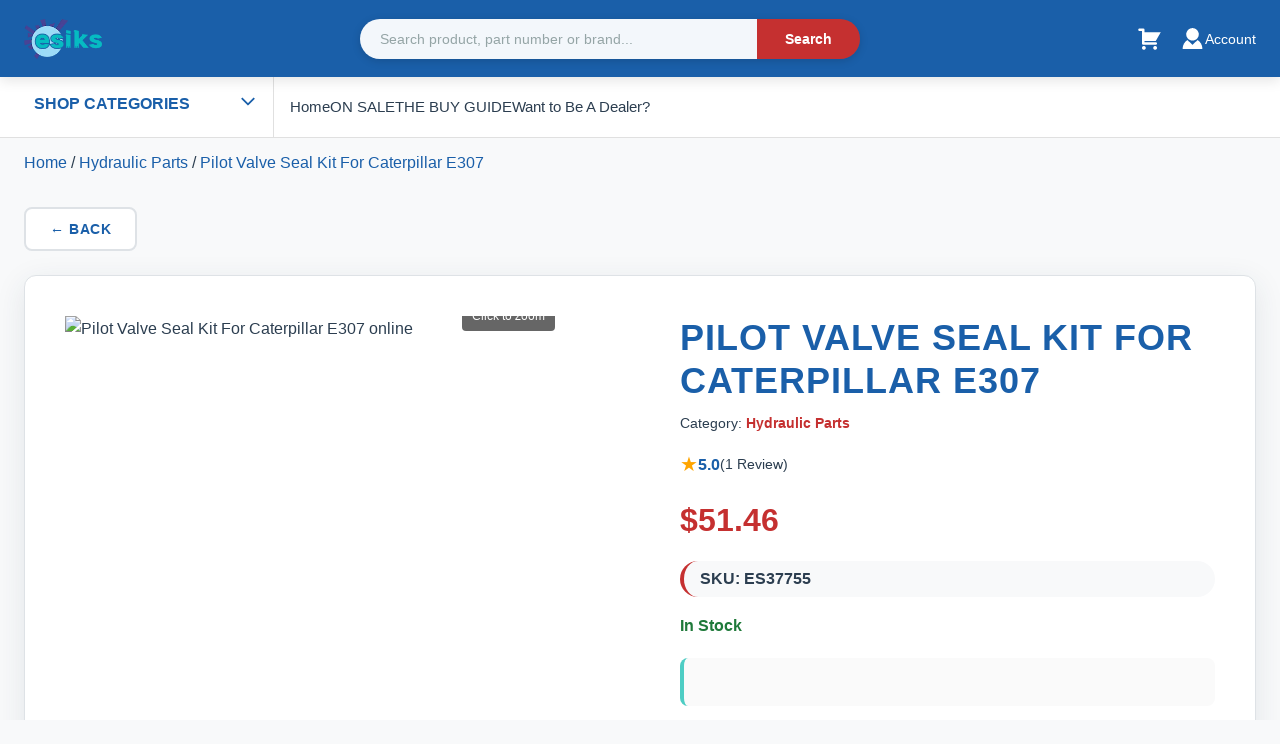

--- FILE ---
content_type: text/html; charset=utf-8
request_url: https://www.esiks.com/pilot-valve-seal-kit-for-caterpillar-e307
body_size: 18571
content:
<!DOCTYPE html><html lang="en-US"><head><meta charSet="utf-8"/><meta name="viewport" content="width=device-width, initial-scale=1"/><meta name="viewport" content="width=device-width, initial-scale=1"/><link rel="preload" as="image" href="/logo.webp" fetchPriority="high"/><link rel="preload" as="image" href="https://media.esiks.com/media/amasty/webp/catalog/product/p/i/pilot_valve_seal_kit_for_caterpillar_e307_0_jpg.webp" fetchPriority="high"/><link rel="stylesheet" href="/_next/static/css/7aec142bd82e60ff.css" data-precedence="next"/><link rel="stylesheet" href="/_next/static/css/7bcdfaa47e386a54.css" data-precedence="next"/><link rel="stylesheet" href="/_next/static/css/bf862be49434246f.css" data-precedence="next"/><link rel="preload" as="script" fetchPriority="low" href="/_next/static/chunks/webpack-25e449ae31c09c34.js"/><script src="/_next/static/chunks/fd9d1056-bb3eabe4fc6f14cb.js" async="" type="87791d143398518903a8d787-text/javascript"></script><script src="/_next/static/chunks/117-c0898cfac51e3162.js" async="" type="87791d143398518903a8d787-text/javascript"></script><script src="/_next/static/chunks/main-app-234f902a85a0279d.js" async="" type="87791d143398518903a8d787-text/javascript"></script><script src="/_next/static/chunks/688-f800fdc5ab9a0b91.js" async="" type="87791d143398518903a8d787-text/javascript"></script><script src="/_next/static/chunks/648-ec56c54f178052d7.js" async="" type="87791d143398518903a8d787-text/javascript"></script><script src="/_next/static/chunks/211-8a282fba86291719.js" async="" type="87791d143398518903a8d787-text/javascript"></script><script src="/_next/static/chunks/145-e3fa47c10fd6f681.js" async="" type="87791d143398518903a8d787-text/javascript"></script><script src="/_next/static/chunks/932-59434f17ae873522.js" async="" type="87791d143398518903a8d787-text/javascript"></script><script src="/_next/static/chunks/19-4c7af84a192c3ac1.js" async="" type="87791d143398518903a8d787-text/javascript"></script><script src="/_next/static/chunks/app/layout-9b43714f0139adc1.js" async="" type="87791d143398518903a8d787-text/javascript"></script><script src="/_next/static/chunks/223-6560f83eb92bf5b4.js" async="" type="87791d143398518903a8d787-text/javascript"></script><script src="/_next/static/chunks/app/%5B...slug%5D/page-61c7fd9237e6352e.js" async="" type="87791d143398518903a8d787-text/javascript"></script><link rel="icon" href="/favicon.ico"/><title>Pilot Valve Seal Kit For Caterpillar E307</title><meta name="description" content="For Caterpillar E307 Pilot Valve Seal KitNote:Please contact us to confirm the hydraulic seal kit you need before buying, thank you!"/><meta name="author" content="Esiks"/><meta name="keywords" content="pilot, valve, seal, kit, caterpillar, e307, es37755, hydraulic"/><meta name="robots" content="index, follow"/><meta name="googlebot" content="index, follow"/><meta name="product:price:amount" content="51.46"/><meta name="product:price:currency" content="USD"/><meta name="product:availability" content="in stock"/><link rel="canonical" href="https://www.esiks.com/pilot-valve-seal-kit-for-caterpillar-e307"/><link rel="alternate" hrefLang="en-US" href="https://www.esiks.com/pilot-valve-seal-kit-for-caterpillar-e307"/><meta property="og:title" content="Pilot Valve Seal Kit For Caterpillar E307"/><meta property="og:description" content="For Caterpillar E307 Pilot Valve Seal KitNote:Please contact us to confirm the hydraulic seal kit you need before buying, thank you!"/><meta property="og:url" content="https://www.esiks.com/pilot-valve-seal-kit-for-caterpillar-e307"/><meta property="og:site_name" content="Esiks"/><meta property="og:locale" content="en_US"/><meta property="og:image" content="https://media.esiks.com/media/amasty/webp/catalog/product/p/i/pilot_valve_seal_kit_for_caterpillar_e307_0_jpg.webp"/><meta property="og:image:width" content="1200"/><meta property="og:image:height" content="630"/><meta property="og:image:alt" content="Pilot Valve Seal Kit For Caterpillar E307"/><meta property="og:type" content="website"/><meta name="twitter:card" content="summary_large_image"/><meta name="twitter:title" content="Pilot Valve Seal Kit For Caterpillar E307"/><meta name="twitter:description" content="For Caterpillar E307 Pilot Valve Seal KitNote:Please contact us to confirm the hydraulic seal kit you need before buying, thank you!"/><meta name="twitter:image" content="https://media.esiks.com/media/amasty/webp/catalog/product/p/i/pilot_valve_seal_kit_for_caterpillar_e307_0_jpg.webp"/><style>:root {
  --header-color: #1a5fa9;
  --footer-color: #34495e;
  --primary-color: #1a5fa9;
  --secondary-color: #c53030;
  --accent-color: #4ecdc4;
  --dark-gray: #2c3e50;
  --medium-gray: #95a5a6;
  --light-gray: #f8f9fa;
  --bg-color: #ffffff;
  --white: #ffffff;
  --text-dark: #2c3e50;
  --text-light: #7f8c8d;
  --border-color: #dee2e6;
  --success-color: #1f7a3a;
  --warning-color: #ffd43b;
  --danger-color: #b42323;
  --shadow-sm: 0 2px 8px rgba(0, 0, 0, 0.08);
  --shadow-md: 0 4px 16px rgba(0, 0, 0, 0.12);
  --shadow-lg: 0 8px 32px rgba(0, 0, 0, 0.16);
}</style><script type="application/ld+json">{"@context":"https://schema.org","@type":"Organization","name":"Esiks","url":"https://www.esiks.com","logo":"https://www.esiks.com/logo.webp","sameAs":["https://www.facebook.com/esiks","https://www.twitter.com/esiks","https://www.instagram.com/esiks"],"contactPoint":{"@type":"ContactPoint","telephone":"+1-555-123-4567","contactType":"customer service","availableLanguage":["English","Chinese"]}}</script><script type="application/ld+json">{"@context":"https://schema.org","@type":"WebSite","name":"Esiks","url":"https://www.esiks.com","potentialAction":{"@type":"SearchAction","target":{"@type":"EntryPoint","urlTemplate":"https://www.esiks.com/search/{search_term_string}"},"query-input":"required name=search_term_string"}}</script><script src="/_next/static/chunks/polyfills-42372ed130431b0a.js" noModule="" type="87791d143398518903a8d787-text/javascript"></script></head><body><header class="Header_header__MvnS2"><div class="container"><div class="Header_headerContainer__Ikh3t"><a class="Header_logo__j7oID" href="/"><img alt="ESIKS.com" title="ESIKS.com" fetchPriority="high" width="150" height="50" decoding="async" data-nimg="1" class="Header_logoImage__hE07D" style="color:transparent" src="/logo.webp"/></a><button type="button" class="Header_mobileMenuBtn__u6v1o" aria-label="Toggle site navigation" aria-expanded="false" aria-controls="primary-navigation"><span></span><span></span><span></span></button><form class="Header_search__8R1rx"><input type="text" placeholder="Search product, part number or brand..." class="Header_searchInput__bkJUn" value=""/><button type="submit" class="Header_searchBtn__HhEhJ">Search</button></form><nav class="Header_nav__EE71E"><div class="CartIcon_cartIconWrapper__JqEUR" data-cart-icon="true"><a class="CartIcon_cartLink__ktOWD" title="/cart" href="/cart"><svg width="25" height="25" fill="#fff" viewBox="0 0 20 20" xmlns="http://www.w3.org/2000/svg"><rect x="0" fill="none" width="20" height="20"></rect><g><path d="M6 13h9c.55 0 1 .45 1 1s-.45 1-1 1H5c-.55 0-1-.45-1-1V4H2c-.55 0-1-.45-1-1s.45-1 1-1h3c.55 0 1 .45 1 1v2h13l-4 7H6v1zm-.5 3c.83 0 1.5.67 1.5 1.5S6.33 19 5.5 19 4 18.33 4 17.5 4.67 16 5.5 16zm9 0c.83 0 1.5.67 1.5 1.5s-.67 1.5-1.5 1.5-1.5-.67-1.5-1.5.67-1.5 1.5-1.5z"></path></g></svg></a></div><div class="Header_accountDropdown__Ee0qA"><button class="Header_accountBtn__b1pW2"><svg width="25" height="25" fill="#fff" viewBox="0 0 48 48" xmlns="http://www.w3.org/2000/svg"><path d="M0 0h48v48H0z" fill="none"></path><g id="Shopicon"><path d="M33.843,26.914L24,36l-9.843-9.086C8.674,30.421,5,36.749,5,44h38C43,36.749,39.326,30.421,33.843,26.914z"></path><path d="M24,28c3.55,0,6.729-1.55,8.926-4C34.831,21.876,36,19.078,36,16c0-6.627-5.373-12-12-12S12,9.373,12,16 c0,3.078,1.169,5.876,3.074,8C17.271,26.45,20.45,28,24,28z"></path></g></svg><span>Account</span></button></div></nav></div></div></header><nav id="primary-navigation" class="NavigationVe_verticalNav__Vplb1 " aria-label="Primary navigation"><div class="container wpts-ads" style="display:flex;flex-wrap:wrap"><div class="NavigationVe_categoriesSection__k1K7q"><button class="NavigationVe_shopCategoriesBtn__uOnMU" type="button"><span>Shop Categories</span><span class="NavigationVe_toggleIcon__SnN93"><svg fill="#1a5fa9" width="18" height="18" viewBox="0 -6 524 524" xmlns="http://www.w3.org/2000/svg"><title>down</title><path d="M64 191L98 157 262 320 426 157 460 191 262 387 64 191Z"></path></svg></span></button><ul class="NavigationVe_navList__pfqnb "><li class="NavigationVe_navItem__8fHDW"><div class="NavigationVe_navItemWrapper__bPCi1"><a class="NavigationVe_navLink__Mv7U5" title="aerial-work-platforms-parts" href="/aerial-work-platforms-parts">Aerial Work Platforms Parts</a><button class="NavigationVe_expandBtn__QsGEd" aria-label="Toggle submenu" type="button"><svg fill="#000000" width="18" height="18" viewBox="0 -6 524 524" xmlns="http://www.w3.org/2000/svg"><title>down</title><path d="M64 191L98 157 262 320 426 157 460 191 262 387 64 191Z"></path></svg></button></div><ul class="NavigationVe_submenu__7SKYd "><li><a class="NavigationVe_submenuLink__zSnIz" title="aerial-work-platforms-parts-other-aerial-work-platforms-parts" href="/aerial-work-platforms-parts/other-aerial-work-platforms-parts">Other Aerial Work Platforms Parts</a></li></ul></li><li class="NavigationVe_navItem__8fHDW"><div class="NavigationVe_navItemWrapper__bPCi1"><a class="NavigationVe_navLink__Mv7U5" title="body-parts" href="/body-parts">Body Parts</a><button class="NavigationVe_expandBtn__QsGEd" aria-label="Toggle submenu" type="button"><svg fill="#000000" width="18" height="18" viewBox="0 -6 524 524" xmlns="http://www.w3.org/2000/svg"><title>down</title><path d="M64 191L98 157 262 320 426 157 460 191 262 387 64 191Z"></path></svg></button></div><ul class="NavigationVe_submenu__7SKYd "><li><a class="NavigationVe_submenuLink__zSnIz" title="body-parts-cab-interior-parts" href="/body-parts/cab-interior-parts">Cab Interior Parts</a></li><li><a class="NavigationVe_submenuLink__zSnIz" title="body-parts-other-cab-parts" href="/body-parts/other-cab-parts">Other Cab Parts</a></li><li><a class="NavigationVe_submenuLink__zSnIz" title="body-parts-cab-external-parts" href="/body-parts/cab-external-parts">Cab External parts</a></li><li><a class="NavigationVe_submenuLink__zSnIz" title="body-parts-heavy-equipment-lights" href="/body-parts/heavy-equipment-lights">Heavy Equipment Lights</a></li></ul></li><li class="NavigationVe_navItem__8fHDW"><div class="NavigationVe_navItemWrapper__bPCi1"><a class="NavigationVe_navLink__Mv7U5" title="hydraulic-parts" href="/hydraulic-parts">Hydraulic Parts</a><button class="NavigationVe_expandBtn__QsGEd" aria-label="Toggle submenu" type="button"><svg fill="#000000" width="18" height="18" viewBox="0 -6 524 524" xmlns="http://www.w3.org/2000/svg"><title>down</title><path d="M64 191L98 157 262 320 426 157 460 191 262 387 64 191Z"></path></svg></button></div><ul class="NavigationVe_submenu__7SKYd "><li><a class="NavigationVe_submenuLink__zSnIz" title="hydraulic-parts-hydraulic-seal-kits" href="/hydraulic-parts/hydraulic-seal-kits">Hydraulic Seal Kits</a></li><li><a class="NavigationVe_submenuLink__zSnIz" title="hydraulic-parts-hydraulic-pump" href="/hydraulic-parts/hydraulic-pump">Hydraulic Pump</a></li><li><a class="NavigationVe_submenuLink__zSnIz" title="hydraulic-parts-hydraulic-pipe" href="/hydraulic-parts/hydraulic-pipe">Hydraulic Pipe</a></li><li><a class="NavigationVe_submenuLink__zSnIz" title="hydraulic-parts-hydraulic-pump-parts" href="/hydraulic-parts/hydraulic-pump-parts">Hydraulic Pump Parts</a></li><li><a class="NavigationVe_submenuLink__zSnIz" title="hydraulic-parts-gear-pump" href="/hydraulic-parts/gear-pump">Gear Pump</a></li><li><a class="NavigationVe_submenuLink__zSnIz" title="hydraulic-parts-hydraulic-coupler" href="/hydraulic-parts/hydraulic-coupler">Hydraulic Coupler</a></li><li><a class="NavigationVe_submenuLink__zSnIz" title="hydraulic-parts-other-hydraulic-parts" href="/hydraulic-parts/other-hydraulic-parts">Other Hydraulic Parts</a></li><li><a class="NavigationVe_submenuLink__zSnIz" title="hydraulic-parts-hydraulic-filter" href="/hydraulic-parts/hydraulic-filter">Hydraulic Filter</a></li><li><a class="NavigationVe_submenuLink__zSnIz" title="hydraulic-parts-main-and-relief-valve" href="/hydraulic-parts/main-and-relief-valve">Main and Relief Valve</a></li><li><a class="NavigationVe_submenuLink__zSnIz" title="hydraulic-parts-hydraulic-bushing" href="/hydraulic-parts/hydraulic-bushing">Hydraulic Bushing</a></li><li><a class="NavigationVe_submenuLink__zSnIz" title="hydraulic-parts-pilot-valve" href="/hydraulic-parts/pilot-valve">Pilot Valve</a></li><li><a class="NavigationVe_submenuLink__zSnIz" title="hydraulic-parts-universal-joint" href="/hydraulic-parts/universal-joint">Universal Joint</a></li><li><a class="NavigationVe_submenuLink__zSnIz" title="hydraulic-parts-hydraulic-cylinder" href="/hydraulic-parts/hydraulic-cylinder">Hydraulic Cylinder</a></li><li><a class="NavigationVe_submenuLink__zSnIz" title="hydraulic-parts-hydraulic-motor" href="/hydraulic-parts/hydraulic-motor">Hydraulic Motor</a></li><li><a class="NavigationVe_submenuLink__zSnIz" title="hydraulic-parts-self-reducing-valve" href="/hydraulic-parts/self-reducing-valve">Self Reducing Valve</a></li><li><a class="NavigationVe_submenuLink__zSnIz" title="hydraulic-parts-hydraulic-overhaul-kits" href="/hydraulic-parts/hydraulic-overhaul-kits">Hydraulic Overhaul Kits</a></li><li><a class="NavigationVe_submenuLink__zSnIz" title="hydraulic-parts-hydraulic-auxiliary-parts" href="/hydraulic-parts/hydraulic-auxiliary-parts">Hydraulic Auxiliary Parts</a></li><li><a class="NavigationVe_submenuLink__zSnIz" title="hydraulic-parts-hydraulic-valve" href="/hydraulic-parts/hydraulic-valve">Hydraulic Valve</a></li></ul></li><li class="NavigationVe_navItem__8fHDW"><div class="NavigationVe_navItemWrapper__bPCi1"><a class="NavigationVe_navLink__Mv7U5" title="engine-spare-parts" href="/engine-spare-parts">Engine Spare Parts</a><button class="NavigationVe_expandBtn__QsGEd" aria-label="Toggle submenu" type="button"><svg fill="#000000" width="18" height="18" viewBox="0 -6 524 524" xmlns="http://www.w3.org/2000/svg"><title>down</title><path d="M64 191L98 157 262 320 426 157 460 191 262 387 64 191Z"></path></svg></button></div><ul class="NavigationVe_submenu__7SKYd "><li><a class="NavigationVe_submenuLink__zSnIz" title="other-engine-parts" href="/other-engine-parts">Other Engine Parts</a></li><li><a class="NavigationVe_submenuLink__zSnIz" title="air-intake-exhaust-system" href="/air-intake-exhaust-system">Air Intake &amp; Exhaust System</a></li><li><a class="NavigationVe_submenuLink__zSnIz" title="cooling-system" href="/cooling-system">Cooling System</a></li><li><a class="NavigationVe_submenuLink__zSnIz" title="engine-repair-parts" href="/engine-repair-parts">Engine Repair Parts</a></li><li><a class="NavigationVe_submenuLink__zSnIz" title="fuel-system" href="/fuel-system">Fuel System</a></li><li><a class="NavigationVe_submenuLink__zSnIz" title="engine-block" href="/engine-block">Engine Block</a></li><li><a class="NavigationVe_submenuLink__zSnIz" title="crankshafts-and-connecting-rod-components" href="/crankshafts-and-connecting-rod-components">Crankshafts and Connecting Rod Components</a></li><li><a class="NavigationVe_submenuLink__zSnIz" title="engine-valve-train-parts" href="/engine-valve-train-parts">Engine Valve Train Parts</a></li><li><a class="NavigationVe_submenuLink__zSnIz" title="lubrication-system" href="/lubrication-system">Lubrication System</a></li><li><a class="NavigationVe_submenuLink__zSnIz" title="engine-spare-parts-engine-auxiliary-components" href="/engine-spare-parts/engine-auxiliary-components">Engine Auxiliary Components</a></li><li><a class="NavigationVe_submenuLink__zSnIz" title="engine-spare-parts-block-internal-parts" href="/engine-spare-parts/block-internal-parts">Block &amp; Internal Parts</a></li><li><a class="NavigationVe_submenuLink__zSnIz" title="engine-spare-parts-cylinder-components" href="/engine-spare-parts/cylinder-components">Cylinder Components</a></li><li><a class="NavigationVe_submenuLink__zSnIz" title="engine-spare-parts-belt-drive-systems" href="/engine-spare-parts/belt-drive-systems">Belt Drive Systems</a></li><li><a class="NavigationVe_submenuLink__zSnIz" title="engine-spare-parts-emission-exhaust-system" href="/engine-spare-parts/emission-exhaust-system">Emission &amp; Exhaust System</a></li><li><a class="NavigationVe_submenuLink__zSnIz" title="engine-spare-parts-lubrication-cooling-systems" href="/engine-spare-parts/lubrication-cooling-systems">Lubrication &amp; Cooling Systems</a></li><li><a class="NavigationVe_submenuLink__zSnIz" title="engine-spare-parts-other-engine-sapre-parts" href="/engine-spare-parts/other-engine-sapre-parts">Other Engine Sapre Parts</a></li></ul></li><li class="NavigationVe_navItem__8fHDW"><div class="NavigationVe_navItemWrapper__bPCi1"><a class="NavigationVe_navLink__Mv7U5" title="electrical-parts" href="/electrical-parts">Electrical Parts</a><button class="NavigationVe_expandBtn__QsGEd" aria-label="Toggle submenu" type="button"><svg fill="#000000" width="18" height="18" viewBox="0 -6 524 524" xmlns="http://www.w3.org/2000/svg"><title>down</title><path d="M64 191L98 157 262 320 426 157 460 191 262 387 64 191Z"></path></svg></button></div><ul class="NavigationVe_submenu__7SKYd "><li><a class="NavigationVe_submenuLink__zSnIz" title="other-electrical-parts" href="/other-electrical-parts">Other Electrical Parts</a></li><li><a class="NavigationVe_submenuLink__zSnIz" title="electronic-control-system" href="/electronic-control-system">Electronic Control System</a></li><li><a class="NavigationVe_submenuLink__zSnIz" title="sensor-and-switch" href="/sensor-and-switch">Sensor and Switch</a></li><li><a class="NavigationVe_submenuLink__zSnIz" title="electrical-parts-indicators-sensing-components" href="/electrical-parts/indicators-sensing-components">Indicators &amp; Sensing Components</a></li><li><a class="NavigationVe_submenuLink__zSnIz" title="electrical-parts-control-systems" href="/electrical-parts/control-systems">Control Systems</a></li><li><a class="NavigationVe_submenuLink__zSnIz" title="electrical-parts-wiring-connections" href="/electrical-parts/wiring-connections">Wiring &amp; Connections</a></li><li><a class="NavigationVe_submenuLink__zSnIz" title="electrical-parts-switches" href="/electrical-parts/switches">Switches</a></li><li><a class="NavigationVe_submenuLink__zSnIz" title="electrical-parts-circuit-protection-regulation" href="/electrical-parts/circuit-protection-regulation">Circuit Protection &amp; Regulation</a></li><li><a class="NavigationVe_submenuLink__zSnIz" title="electrical-parts-other-electrical-accessories" href="/electrical-parts/other-electrical-accessories">Other Electrical Accessories</a></li><li><a class="NavigationVe_submenuLink__zSnIz" title="electrical-parts-motors-power-generation" href="/electrical-parts/motors-power-generation">Motors &amp; Power Generation</a></li></ul></li><li class="NavigationVe_navItem__8fHDW"><div class="NavigationVe_navItemWrapper__bPCi1"><a class="NavigationVe_navLink__Mv7U5" title="undercarriage-parts" href="/undercarriage-parts">Undercarriage Parts</a><button class="NavigationVe_expandBtn__QsGEd" aria-label="Toggle submenu" type="button"><svg fill="#000000" width="18" height="18" viewBox="0 -6 524 524" xmlns="http://www.w3.org/2000/svg"><title>down</title><path d="M64 191L98 157 262 320 426 157 460 191 262 387 64 191Z"></path></svg></button></div><ul class="NavigationVe_submenu__7SKYd "><li><a class="NavigationVe_submenuLink__zSnIz" title="swing-system-parts" href="/swing-system-parts">Swing System Parts</a></li><li><a class="NavigationVe_submenuLink__zSnIz" title="travel-system-parts" href="/travel-system-parts">Travel System Parts</a></li><li><a class="NavigationVe_submenuLink__zSnIz" title="transmission-parts" href="/transmission-parts">Transmission Parts</a></li><li><a class="NavigationVe_submenuLink__zSnIz" title="brake-system-parts" href="/brake-system-parts">Brake System Parts</a></li></ul></li><li class="NavigationVe_navItem__8fHDW"><div class="NavigationVe_navItemWrapper__bPCi1"><a class="NavigationVe_navLink__Mv7U5" title="forklift-parts" href="/forklift-parts">Forklift Parts</a><button class="NavigationVe_expandBtn__QsGEd" aria-label="Toggle submenu" type="button"><svg fill="#000000" width="18" height="18" viewBox="0 -6 524 524" xmlns="http://www.w3.org/2000/svg"><title>down</title><path d="M64 191L98 157 262 320 426 157 460 191 262 387 64 191Z"></path></svg></button></div><ul class="NavigationVe_submenu__7SKYd "><li><a class="NavigationVe_submenuLink__zSnIz" title="forklift-drive-system-parts" href="/forklift-drive-system-parts">Forklift Drive System Parts</a></li><li><a class="NavigationVe_submenuLink__zSnIz" title="other-forklift-parts" href="/other-forklift-parts">Other Forklift Parts</a></li><li><a class="NavigationVe_submenuLink__zSnIz" title="forklift-travel-system-parts" href="/forklift-travel-system-parts">Forklift Travel System Parts</a></li><li><a class="NavigationVe_submenuLink__zSnIz" title="forklift-engine-parts" href="/forklift-engine-parts">Forklift Engine Parts</a></li><li><a class="NavigationVe_submenuLink__zSnIz" title="bucket-tooth" href="/bucket-tooth">Bucket Tooth</a></li></ul></li><li class="NavigationVe_navItem__8fHDW"><div class="NavigationVe_navItemWrapper__bPCi1"><a class="NavigationVe_navLink__Mv7U5" title="other-parts" href="/other-parts">Other Parts</a><button class="NavigationVe_expandBtn__QsGEd" aria-label="Toggle submenu" type="button"><svg fill="#000000" width="18" height="18" viewBox="0 -6 524 524" xmlns="http://www.w3.org/2000/svg"><title>down</title><path d="M64 191L98 157 262 320 426 157 460 191 262 387 64 191Z"></path></svg></button></div><ul class="NavigationVe_submenu__7SKYd "><li><a class="NavigationVe_submenuLink__zSnIz" title="other-parts-steering-unit" href="/other-parts/steering-unit">Steering Unit</a></li><li><a class="NavigationVe_submenuLink__zSnIz" title="other-parts-auto-parts" href="/other-parts/auto-parts">Auto Parts</a></li><li><a class="NavigationVe_submenuLink__zSnIz" title="other-parts-truck-parts" href="/other-parts/truck-parts">Truck Parts</a></li><li><a class="NavigationVe_submenuLink__zSnIz" title="other-parts-marine-parts" href="/other-parts/marine-parts">Marine Parts</a></li></ul></li><li class="NavigationVe_navItem__8fHDW"><div class="NavigationVe_navItemWrapper__bPCi1"><a class="NavigationVe_navLink__Mv7U5" title="seals" href="/seals">Seals</a></div></li><li class="NavigationVe_navItem__8fHDW"><div class="NavigationVe_navItemWrapper__bPCi1"><a class="NavigationVe_navLink__Mv7U5" title="filters--maintenance-parts" href="/filters--maintenance-parts">Filters &amp; Maintenance Parts</a><button class="NavigationVe_expandBtn__QsGEd" aria-label="Toggle submenu" type="button"><svg fill="#000000" width="18" height="18" viewBox="0 -6 524 524" xmlns="http://www.w3.org/2000/svg"><title>down</title><path d="M64 191L98 157 262 320 426 157 460 191 262 387 64 191Z"></path></svg></button></div><ul class="NavigationVe_submenu__7SKYd "><li><a class="NavigationVe_submenuLink__zSnIz" title="filters-maintenance-parts-seal-kits" href="/filters-maintenance-parts/seal-kits">Seal Kits</a></li><li><a class="NavigationVe_submenuLink__zSnIz" title="filters-maintenance-parts-sealing-fastening-parts" href="/filters-maintenance-parts/sealing-fastening-parts">Sealing &amp; Fastening Parts</a></li><li><a class="NavigationVe_submenuLink__zSnIz" title="filters-maintenance-parts-filters" href="/filters-maintenance-parts/filters">Filters</a></li><li><a class="NavigationVe_submenuLink__zSnIz" title="filters-maintenance-parts-maintenance-components" href="/filters-maintenance-parts/maintenance-components">Maintenance Components</a></li></ul></li><li class="NavigationVe_navItem__8fHDW"><div class="NavigationVe_navItemWrapper__bPCi1"><a class="NavigationVe_navLink__Mv7U5" title="hvac-parts" href="/hvac-parts">HVAC Parts</a><button class="NavigationVe_expandBtn__QsGEd" aria-label="Toggle submenu" type="button"><svg fill="#000000" width="18" height="18" viewBox="0 -6 524 524" xmlns="http://www.w3.org/2000/svg"><title>down</title><path d="M64 191L98 157 262 320 426 157 460 191 262 387 64 191Z"></path></svg></button></div><ul class="NavigationVe_submenu__7SKYd "><li><a class="NavigationVe_submenuLink__zSnIz" title="hvac-parts-cooling-system-components" href="/hvac-parts/cooling-system-components">Cooling System Components</a></li><li><a class="NavigationVe_submenuLink__zSnIz" title="hvac-parts-air-conditioning-parts" href="/hvac-parts/air-conditioning-parts">Air Conditioning Parts</a></li><li><a class="NavigationVe_submenuLink__zSnIz" title="hvac-parts-heating-parts" href="/hvac-parts/heating-parts">Heating Parts</a></li><li><a class="NavigationVe_submenuLink__zSnIz" title="hvac-parts-ventilation-parts" href="/hvac-parts/ventilation-parts">Ventilation Parts</a></li><li><a class="NavigationVe_submenuLink__zSnIz" title="hvac-parts-other-hvac-accessories" href="/hvac-parts/other-hvac-accessories">Other HVAC accessories</a></li></ul></li><li class="NavigationVe_navItem__8fHDW"><div class="NavigationVe_navItemWrapper__bPCi1"><a class="NavigationVe_navLink__Mv7U5" title="transmission--undercarriage-parts" href="/transmission--undercarriage-parts">Transmission &amp; Undercarriage Parts</a><button class="NavigationVe_expandBtn__QsGEd" aria-label="Toggle submenu" type="button"><svg fill="#000000" width="18" height="18" viewBox="0 -6 524 524" xmlns="http://www.w3.org/2000/svg"><title>down</title><path d="M64 191L98 157 262 320 426 157 460 191 262 387 64 191Z"></path></svg></button></div><ul class="NavigationVe_submenu__7SKYd "><li><a class="NavigationVe_submenuLink__zSnIz" title="transmission-undercarriage-parts-travel-swing-mechanism-parts" href="/transmission-undercarriage-parts/travel-swing-mechanism-parts">Travel &amp; Swing Mechanism Parts</a></li><li><a class="NavigationVe_submenuLink__zSnIz" title="transmission-undercarriage-parts-crawler-undercarriage-parts" href="/transmission-undercarriage-parts/crawler-undercarriage-parts">Crawler Undercarriage Parts</a></li><li><a class="NavigationVe_submenuLink__zSnIz" title="transmission-undercarriage-parts-transmission-parts-1" href="/transmission-undercarriage-parts/transmission-parts-1">Transmission Parts</a></li><li><a class="NavigationVe_submenuLink__zSnIz" title="transmission-undercarriage-parts-brake-system-parts-1" href="/transmission-undercarriage-parts/brake-system-parts-1">Brake System Parts</a></li><li><a class="NavigationVe_submenuLink__zSnIz" title="transmission-undercarriage-parts-steering-parts" href="/transmission-undercarriage-parts/steering-parts">Steering Parts</a></li><li><a class="NavigationVe_submenuLink__zSnIz" title="transmission-undercarriage-parts-suspension-lifting-parts" href="/transmission-undercarriage-parts/suspension-lifting-parts">Suspension &amp; Lifting Parts</a></li></ul></li><li class="NavigationVe_navItem__8fHDW"><div class="NavigationVe_navItemWrapper__bPCi1"><a class="NavigationVe_navLink__Mv7U5" title="cab--body-parts" href="/cab--body-parts">Cab &amp; Body Parts</a><button class="NavigationVe_expandBtn__QsGEd" aria-label="Toggle submenu" type="button"><svg fill="#000000" width="18" height="18" viewBox="0 -6 524 524" xmlns="http://www.w3.org/2000/svg"><title>down</title><path d="M64 191L98 157 262 320 426 157 460 191 262 387 64 191Z"></path></svg></button></div><ul class="NavigationVe_submenu__7SKYd "><li><a class="NavigationVe_submenuLink__zSnIz" title="cab-body-parts-body-parts-1" href="/cab-body-parts/body-parts-1">Body Parts</a></li><li><a class="NavigationVe_submenuLink__zSnIz" title="cab-body-parts-controls-accessories" href="/cab-body-parts/controls-accessories">Controls &amp; Accessories</a></li><li><a class="NavigationVe_submenuLink__zSnIz" title="cab-body-parts-cab-structure-components" href="/cab-body-parts/cab-structure-components">Cab Structure &amp; Components</a></li><li><a class="NavigationVe_submenuLink__zSnIz" title="cab-body-parts-locks-keys" href="/cab-body-parts/locks-keys">Locks &amp; Keys</a></li></ul></li><li class="NavigationVe_navItem__8fHDW"><div class="NavigationVe_navItemWrapper__bPCi1"><a class="NavigationVe_navLink__Mv7U5" title="hydraulic--pneumatic-parts" href="/hydraulic--pneumatic-parts">Hydraulic &amp; Pneumatic Parts</a><button class="NavigationVe_expandBtn__QsGEd" aria-label="Toggle submenu" type="button"><svg fill="#000000" width="18" height="18" viewBox="0 -6 524 524" xmlns="http://www.w3.org/2000/svg"><title>down</title><path d="M64 191L98 157 262 320 426 157 460 191 262 387 64 191Z"></path></svg></button></div><ul class="NavigationVe_submenu__7SKYd "><li><a class="NavigationVe_submenuLink__zSnIz" title="hydraulic-pneumatic-parts-hydraulic-pneumatic-valves" href="/hydraulic-pneumatic-parts/hydraulic-pneumatic-valves">Hydraulic &amp; Pneumatic Valves</a></li><li><a class="NavigationVe_submenuLink__zSnIz" title="hydraulic-pneumatic-parts-hydraulic-pumps-motors" href="/hydraulic-pneumatic-parts/hydraulic-pumps-motors">Hydraulic Pumps &amp; Motors</a></li><li><a class="NavigationVe_submenuLink__zSnIz" title="hydraulic-pneumatic-parts-pneumatic-parts" href="/hydraulic-pneumatic-parts/pneumatic-parts">Pneumatic Parts</a></li><li><a class="NavigationVe_submenuLink__zSnIz" title="hydraulic-pneumatic-parts-connections" href="/hydraulic-pneumatic-parts/connections">Connections</a></li><li><a class="NavigationVe_submenuLink__zSnIz" title="hydraulic-pneumatic-parts-hydraulic-cylinders-components" href="/hydraulic-pneumatic-parts/hydraulic-cylinders-components">Hydraulic Cylinders &amp; Components</a></li><li><a class="NavigationVe_submenuLink__zSnIz" title="hydraulic-pneumatic-parts-other-hydraulic-pneumatic-parts" href="/hydraulic-pneumatic-parts/other-hydraulic-pneumatic-parts">Other Hydraulic &amp; Pneumatic Parts</a></li></ul></li><li class="NavigationVe_navItem__8fHDW"><div class="NavigationVe_navItemWrapper__bPCi1"><a class="NavigationVe_navLink__Mv7U5" title="tools-and-accessories" href="/tools-and-accessories">Tools and Accessories</a><button class="NavigationVe_expandBtn__QsGEd" aria-label="Toggle submenu" type="button"><svg fill="#000000" width="18" height="18" viewBox="0 -6 524 524" xmlns="http://www.w3.org/2000/svg"><title>down</title><path d="M64 191L98 157 262 320 426 157 460 191 262 387 64 191Z"></path></svg></button></div><ul class="NavigationVe_submenu__7SKYd "><li><a class="NavigationVe_submenuLink__zSnIz" title="tools-and-accessories-hand-tools" href="/tools-and-accessories/hand-tools">Hand Tools</a></li><li><a class="NavigationVe_submenuLink__zSnIz" title="tools-and-accessories-tool-spare-parts" href="/tools-and-accessories/tool-spare-parts">Tool Spare Parts</a></li><li><a class="NavigationVe_submenuLink__zSnIz" title="tools-and-accessories-other-tool-parts" href="/tools-and-accessories/other-tool-parts">Other Tool Parts</a></li><li><a class="NavigationVe_submenuLink__zSnIz" title="tools-and-accessories-power-tools" href="/tools-and-accessories/power-tools">Power Tools</a></li></ul></li><li class="NavigationVe_navItem__8fHDW"><div class="NavigationVe_navItemWrapper__bPCi1"><a class="NavigationVe_navLink__Mv7U5" title="contactor--fuse" href="/contactor--fuse">Contactor &amp; Fuse</a></div></li><li class="NavigationVe_navItem__8fHDW"><div class="NavigationVe_navItemWrapper__bPCi1"><a class="NavigationVe_navLink__Mv7U5" title="pedal--floor-mat" href="/pedal--floor-mat">Pedal &amp; Floor Mat</a></div></li><li class="NavigationVe_navItem__8fHDW"><div class="NavigationVe_navItemWrapper__bPCi1"><a class="NavigationVe_navLink__Mv7U5" title="oil--fuel-caps" href="/oil--fuel-caps">Oil &amp; Fuel Caps</a></div></li><li class="NavigationVe_navItem__8fHDW"><div class="NavigationVe_navItemWrapper__bPCi1"><a class="NavigationVe_navLink__Mv7U5" title="gear--shaft" href="/gear--shaft">Gear &amp; Shaft</a></div></li><li class="NavigationVe_navItem__8fHDW"><div class="NavigationVe_navItemWrapper__bPCi1"><a class="NavigationVe_navLink__Mv7U5" title="pads--calipers" href="/pads--calipers">Pads &amp; Calipers</a></div></li><li class="NavigationVe_navItem__8fHDW"><div class="NavigationVe_navItemWrapper__bPCi1"><a class="NavigationVe_navLink__Mv7U5" title="seal--pin" href="/seal--pin">Seal &amp; Pin</a></div></li><li class="NavigationVe_navItem__8fHDW"><div class="NavigationVe_navItemWrapper__bPCi1"><a class="NavigationVe_navLink__Mv7U5" title="leveling--lifting-kits" href="/leveling--lifting-kits">Leveling &amp; Lifting Kits</a></div></li><li class="NavigationVe_navItem__8fHDW"><div class="NavigationVe_navItemWrapper__bPCi1"><a class="NavigationVe_navLink__Mv7U5" title="bolt--nut" href="/bolt--nut">Bolt &amp; Nut</a></div></li><li class="NavigationVe_navItem__8fHDW"><div class="NavigationVe_navItemWrapper__bPCi1"><a class="NavigationVe_navLink__Mv7U5" title="machinery--equipment" href="/machinery--equipment">Machinery &amp; Equipment</a><button class="NavigationVe_expandBtn__QsGEd" aria-label="Toggle submenu" type="button"><svg fill="#000000" width="18" height="18" viewBox="0 -6 524 524" xmlns="http://www.w3.org/2000/svg"><title>down</title><path d="M64 191L98 157 262 320 426 157 460 191 262 387 64 191Z"></path></svg></button></div><ul class="NavigationVe_submenu__7SKYd "><li><a class="NavigationVe_submenuLink__zSnIz" title="machinery-equipment-engine-assembly" href="/machinery-equipment/engine-assembly">Engine Assembly</a></li><li><a class="NavigationVe_submenuLink__zSnIz" title="machinery-equipment-excavators" href="/machinery-equipment/excavators">Excavators</a></li><li><a class="NavigationVe_submenuLink__zSnIz" title="machinery-equipment-aerial-work-platforms" href="/machinery-equipment/aerial-work-platforms">Aerial Work Platforms</a></li></ul></li><li class="NavigationVe_navItem__8fHDW"><div class="NavigationVe_navItemWrapper__bPCi1"><a class="NavigationVe_navLink__Mv7U5" title="on-sale" href="/on-sale">On Sale</a></div></li></ul></div><div class="NavigationVe_cmsBlock__hWUts"><style>
.header-menu-links {
  display: flex;
  gap: 30px;
  align-items: center;
  list-style: none;
  margin: 0;
  padding: 0;
}

.header-menu-links li {
  margin: 0;
}

.header-menu-links a {
  display: block;
  padding: 2px 0;
  color: #2c3e50;
  font-weight: 500;
  font-size: 15px;
  text-decoration: none;
  transition: color 0.3s;
}

.header-menu-links a:hover {
  color: #1a5fa9;
}

@media (max-width: 768px) {
  .header-menu-links {
    flex-direction: column;
    gap: 0;
    width: 100%;
  }
  
  .header-menu-links li {
    width: 100%;
    border-bottom: 1px solid #dee2e6;
  }
  
  .header-menu-links a {
    padding: 15px 10px;
  }
}
</style>
<ul class="header-menu-links">
  <li><a href="/" title="Home">Home</a></li>
  <li><a href="/on-sale" title="on sale">ON SALE</a></li>
  <li><a href="/the-buy-guide" title="THE BUY GUIDE">THE BUY GUIDE</a></li>
  <li><a href="/want_to_be_a_dealer" title="Want to Be A Dealer">Want to Be A Dealer?</a></li>
  </ul>

</div></div></nav><main><!--$--><script type="87791d143398518903a8d787-text/javascript">(self.__next_s=self.__next_s||[]).push([0,{"type":"application/ld+json","children":"{\"@context\":\"https://schema.org\",\"@type\":\"Product\",\"name\":\"Pilot Valve Seal Kit For Caterpillar E307\",\"@id\":\"https://www.esiks.com/pilot-valve-seal-kit-for-caterpillar-e307#product\",\"sku\":\"ES37755\",\"mpn\":\"ES37755\",\"brand\":{\"@type\":\"Brand\",\"name\":\"Esiks\"},\"offers\":[{\"@type\":\"Offer\",\"price\":51.46,\"priceCurrency\":\"USD\",\"availability\":\"https://schema.org/InStock\",\"url\":\"https://www.esiks.com/pilot-valve-seal-kit-for-caterpillar-e307\",\"priceValidUntil\":\"2027-01-15\",\"itemCondition\":\"https://schema.org/NewCondition\",\"seller\":{\"@type\":\"Organization\",\"name\":\"Esiks\"},\"shippingDetails\":{\"@type\":\"OfferShippingDetails\",\"shippingRate\":{\"@type\":\"MonetaryAmount\",\"value\":\"0\",\"currency\":\"USD\"},\"shippingDestination\":{\"@type\":\"DefinedRegion\",\"addressCountry\":\"US\"},\"deliveryTime\":{\"@type\":\"ShippingDeliveryTime\",\"businessDays\":{\"@type\":\"OpeningHoursSpecification\",\"dayOfWeek\":[\"Monday\",\"Tuesday\",\"Wednesday\",\"Thursday\",\"Friday\"]},\"cutoffTime\":\"14:00\",\"handlingTime\":{\"@type\":\"QuantitativeValue\",\"minValue\":1,\"maxValue\":2,\"unitCode\":\"DAY\"},\"transitTime\":{\"@type\":\"QuantitativeValue\",\"minValue\":3,\"maxValue\":7,\"unitCode\":\"DAY\"}}},\"hasMerchantReturnPolicy\":{\"@type\":\"MerchantReturnPolicy\",\"applicableCountry\":\"US\",\"returnPolicyCategory\":\"https://schema.org/MerchantReturnFiniteReturnWindow\",\"merchantReturnDays\":30,\"returnMethod\":\"https://schema.org/ReturnByMail\",\"returnFees\":\"https://schema.org/FreeReturn\",\"url\":\"https://www.esiks.com/return_exchange\"}}],\"image\":[\"https://media.esiks.com/media/amasty/webp/catalog/product/p/i/pilot_valve_seal_kit_for_caterpillar_e307_0_jpg.webp\"],\"description\":\"For Caterpillar E307 Pilot Valve Seal KitNote:Please contact us to confirm the hydraulic seal kit you need before buying, thank you!\",\"aggregateRating\":{\"@type\":\"AggregateRating\",\"ratingValue\":5,\"reviewCount\":1,\"bestRating\":5,\"worstRating\":1}}","id":"product-schema-0"}])</script><script type="87791d143398518903a8d787-text/javascript">(self.__next_s=self.__next_s||[]).push([0,{"type":"application/ld+json","children":"{\"@context\":\"https://schema.org\",\"@type\":\"BreadcrumbList\",\"itemListElement\":[{\"@type\":\"ListItem\",\"position\":1,\"name\":\"Hydraulic Parts\",\"item\":\"https://www.esiks.com/hydraulic-parts\"},{\"@type\":\"ListItem\",\"position\":2,\"name\":\"Pilot Valve Seal Kit For Caterpillar E307\",\"item\":\"https://www.esiks.com/pilot-valve-seal-kit-for-caterpillar-e307\"}]}","id":"product-schema-1"}])</script><div class="container"><nav class="Breadcrumb_breadcrumb__BiFYo"><a title="Home" href="/">Home</a><span> / <a title="hydraulic-parts" href="/hydraulic-parts">Hydraulic Parts</a></span><span> / <a title="pilot-valve-seal-kit-for-caterpillar-e307" href="/pilot-valve-seal-kit-for-caterpillar-e307">Pilot Valve Seal Kit For Caterpillar E307</a></span></nav><button class="ProductDetail_backBtn__IG0rQ">← Back</button><div class="ProductDetail_layout__V7cUP"><div style="width:100%;overflow:hidden"><div style="margin-bottom:20px"><div style="position:relative;cursor:zoom-in;max-width:500px;max-height:500px"><img alt="Pilot Valve Seal Kit For Caterpillar E307 online" title="Pilot Valve Seal Kit For Caterpillar E307 online" fetchPriority="high" width="500" height="500" decoding="async" data-nimg="1" style="color:transparent;width:100%;height:auto;display:block;object-fit:contain" src="https://media.esiks.com/media/amasty/webp/catalog/product/p/i/pilot_valve_seal_kit_for_caterpillar_e307_0_jpg.webp"/><div style="position:absolute;bottom:10px;right:10px;background:rgba(0,0,0,0.6);color:white;padding:5px 10px;border-radius:4px;font-size:12px">Click to zoom</div></div></div></div><div class="ProductDetail_info__Y5NLg"><h1 class="ProductDetail_title__xQxrX">Pilot Valve Seal Kit For Caterpillar E307</h1><div class="ProductDetail_category__j3v2E"><h2> Category: <a href="/hydraulic-parts" title="hydraulic-parts">Hydraulic Parts</a></h2></div><div class="ProductDetail_reviewSummary__HImFU" style="cursor:pointer"><span class="ProductDetail_stars__fBL8A">★</span><span class="ProductDetail_rating__g_6XD">5.0</span><span class="ProductDetail_reviewCount__8L_9d">(<!-- -->1<!-- --> <!-- -->Review<!-- -->)</span></div><h3 class="ProductDetail_priceWrapper__SHCtb"><span class="ProductDetail_price__BeT9u">$<!-- -->51.46</span></h3><h3 class="ProductDetail_sku__vgh6k">SKU: <!-- -->ES37755</h3><span class="ProductDetail_stock__8_tyO ProductDetail_inStock__HR75f">In Stock</span><h2 class="ProductDetail_shortDesc___yuMI"></h2><div class="ProductDetail_quantitySection__pw9mE"><label class="ProductDetail_quantityLabel__pvshY" for=":R2jtrkq:">Quantity:</label><div class="QuantitySelector_container__IZpMC"><button disabled="" class="QuantitySelector_btn__YdLhX">-</button><input type="number" min="1" max="999" class="QuantitySelector_input__rLO54" id=":R2jtrkq:" aria-label="Quantity selector" inputMode="numeric" value="1"/><button class="QuantitySelector_btn__YdLhX">+</button></div></div><div class="ProductDetail_actions__tPffF"><button class="ProductDetail_addToCart__rElfV">Add to Cart</button><button class="ProductDetail_wishlistBtn__Klahx">♥ Wishlist</button></div><div class="ShippingEstimate_container__lGvvr"><div class="ShippingEstimate_form__x6fgB"><label class="ShippingEstimate_shippingLabel__Y6KcA">Shipping to</label><div class="ShippingEstimate_countrySelectorWrapper__ozYHW"><div class="CountrySelectorEnhanced_countrySelectorWrapper__SGScM"><div class="CountrySelectorEnhanced_countrySelector__hft9c"><input type="text" placeholder="Loading countries..." disabled="" class="CountrySelectorEnhanced_countryInput__sYR9m"/></div></div></div><button class="ShippingEstimate_button__zlveH" disabled="">Get Estimate</button></div></div></div></div><div class="ProductDetail_tabs__kG_0c"><div class="ProductDetail_tabButtons__MI9eH"><button class="ProductDetail_tabBtn__u8Pyo ProductDetail_tabBtnActive__hSt82">Description</button><button class="ProductDetail_tabBtn__u8Pyo ">Shipping And Payment</button><button class="ProductDetail_tabBtn__u8Pyo ">Reviews</button></div><div class="ProductDetail_tabContent__bVfPs"><h2 class="ProductDetail_description_h2__AUMDb"><p><strong>For Caterpillar E307 Pilot Valve Seal Kit</strong></p><p><span style="font-size: 16px;">Note:<br><strong>Please contact us to confirm the hydraulic seal kit you need before buying, thank you!</strong></span></p></h2></div></div><div style="margin-top:60px"><h2 style="margin-bottom:30px;font-size:24px">Related Products</h2><div class="ProductGrid_grid__EbwML"><div class="ProductGrid_card__iiBtK"><a class="ProductGrid_cardLink__uQLOX" title="muffler-pipe-gasket-6727752-for-bobcat-skid-steers-excavators-331-334-335-337-341-430-e42-e45" href="/muffler-pipe-gasket-6727752-for-bobcat-skid-steers-excavators-331-334-335-337-341-430-e42-e45"><div class="ProductGrid_imageWrapper__C8KbY"><img alt="Muffler Pipe Gasket 6727752 for Bobcat Skid Steers Excavators 331 334 335 337 341 430 E42 E45" title="Muffler Pipe Gasket 6727752 for Bobcat Skid Steers Excavators 331 334 335 337 341 430 E42 E45" loading="lazy" width="280" height="280" decoding="async" data-nimg="1" class="ProductGrid_image__wnk_v" style="color:transparent;width:100%;height:100%;object-fit:cover" src="https://media.esiks.com/media/amasty/webp/catalog/product/m/u/muffler_pipe_gasket_6727752_for_bobcat_skid_steers_excavators_331_334_335_337_341_430_e42_e45_0_jpg.webp"/><button class="ProductGrid_wishlistIcon__RPTOV" title="Add to Wishlist" aria-label="Add to Wishlist"><svg width="24" height="24" viewBox="0 0 24 24" fill="none" xmlns="http://www.w3.org/2000/svg"><path d="M20.84 4.61a5.5 5.5 0 0 0-7.78 0L12 5.67l-1.06-1.06a5.5 5.5 0 0 0-7.78 7.78l1.06 1.06L12 21.23l7.78-7.78 1.06-1.06a5.5 5.5 0 0 0 0-7.78z" stroke="currentColor" stroke-width="2" stroke-linecap="round" stroke-linejoin="round" fill="none"></path></svg></button></div><div class="ProductGrid_content__O8AEi"><h2 class="ProductGrid_title__swvb5">Muffler Pipe Gasket 6727752 for Bobcat Skid Steers Excavators 331 334 335 337 341 430 E42 E45</h2><div class="ProductGrid_priceWrapper__Fizgp"><div class="PriceDisplay_container__nTlXe "><span class="PriceDisplay_normalPrice__36xaA">$36.17</span></div></div><button class="ProductGrid_addToCartBtn__WoIW5" disabled="" title="Add to Cart">Add to Cart</button></div></a></div><div class="ProductGrid_card__iiBtK"><a class="ProductGrid_cardLink__uQLOX" title="adjust-cylinder-seal-kit-for-hitachi-ex602" href="/adjust-cylinder-seal-kit-for-hitachi-ex602"><div class="ProductGrid_imageWrapper__C8KbY"><img alt="Adjust Cylinder Seal Kit For Hitachi EX60-2" title="Adjust Cylinder Seal Kit For Hitachi EX60-2" loading="lazy" width="280" height="280" decoding="async" data-nimg="1" class="ProductGrid_image__wnk_v" style="color:transparent;width:100%;height:100%;object-fit:cover" src="https://media.esiks.com/media/amasty/webp/catalog/product/a/d/adjust_cylinder_seal_kit_for_hitachi_ex602_0_jpg.webp"/><button class="ProductGrid_wishlistIcon__RPTOV" title="Add to Wishlist" aria-label="Add to Wishlist"><svg width="24" height="24" viewBox="0 0 24 24" fill="none" xmlns="http://www.w3.org/2000/svg"><path d="M20.84 4.61a5.5 5.5 0 0 0-7.78 0L12 5.67l-1.06-1.06a5.5 5.5 0 0 0-7.78 7.78l1.06 1.06L12 21.23l7.78-7.78 1.06-1.06a5.5 5.5 0 0 0 0-7.78z" stroke="currentColor" stroke-width="2" stroke-linecap="round" stroke-linejoin="round" fill="none"></path></svg></button></div><div class="ProductGrid_content__O8AEi"><h2 class="ProductGrid_title__swvb5">Adjust Cylinder Seal Kit For Hitachi EX60-2</h2><div class="ProductGrid_priceWrapper__Fizgp"><div class="PriceDisplay_container__nTlXe "><span class="PriceDisplay_normalPrice__36xaA">$51.50</span></div></div><button class="ProductGrid_addToCartBtn__WoIW5" disabled="" title="Add to Cart">Add to Cart</button></div></a></div><div class="ProductGrid_card__iiBtK"><a class="ProductGrid_cardLink__uQLOX" title="crankshaft-8971909282-for-isuzu-4jb1-engine-kobelco-sk60-excavator" href="/crankshaft-8971909282-for-isuzu-4jb1-engine-kobelco-sk60-excavator"><div class="ProductGrid_imageWrapper__C8KbY"><img alt="Crankshaft 8971909282 for Isuzu 4JB1 Engine Kobelco SK60 Excavator" title="Crankshaft 8971909282 for Isuzu 4JB1 Engine Kobelco SK60 Excavator" loading="lazy" width="280" height="280" decoding="async" data-nimg="1" class="ProductGrid_image__wnk_v" style="color:transparent;width:100%;height:100%;object-fit:cover" src="https://media.esiks.com/media/amasty/webp/catalog/product/c/r/crankshaft_8971909282_for_isuzu_4jb1_engine_kobelco_sk60_excavator_0_jpg.webp"/><button class="ProductGrid_wishlistIcon__RPTOV" title="Add to Wishlist" aria-label="Add to Wishlist"><svg width="24" height="24" viewBox="0 0 24 24" fill="none" xmlns="http://www.w3.org/2000/svg"><path d="M20.84 4.61a5.5 5.5 0 0 0-7.78 0L12 5.67l-1.06-1.06a5.5 5.5 0 0 0-7.78 7.78l1.06 1.06L12 21.23l7.78-7.78 1.06-1.06a5.5 5.5 0 0 0 0-7.78z" stroke="currentColor" stroke-width="2" stroke-linecap="round" stroke-linejoin="round" fill="none"></path></svg></button></div><div class="ProductGrid_content__O8AEi"><h2 class="ProductGrid_title__swvb5">Crankshaft 8971909282 for Isuzu 4JB1 Engine Kobelco SK60 Excavator</h2><div class="ProductGrid_priceWrapper__Fizgp"><div class="PriceDisplay_container__nTlXe "><span class="PriceDisplay_normalPrice__36xaA">$402.01</span></div></div><button class="ProductGrid_addToCartBtn__WoIW5" disabled="" title="Add to Cart">Add to Cart</button></div></a></div><div class="ProductGrid_card__iiBtK"><a class="ProductGrid_cardLink__uQLOX" title="turbo-tf035-turbocharger-4913507100-for-hyundai-santa-fe-crdi-with-d4ebv-engine" href="/turbo-tf035-turbocharger-4913507100-for-hyundai-santa-fe-crdi-with-d4ebv-engine"><div class="ProductGrid_imageWrapper__C8KbY"><img alt="Turbo TF035 Turbocharger 49135-07100 for Hyundai Santa Fe CRDi with D4EB-V Engine" title="Turbo TF035 Turbocharger 49135-07100 for Hyundai Santa Fe CRDi with D4EB-V Engine" loading="lazy" width="280" height="280" decoding="async" data-nimg="1" class="ProductGrid_image__wnk_v" style="color:transparent;width:100%;height:100%;object-fit:cover" src="https://media.esiks.com/media/amasty/webp/catalog/product/t/u/turbo_tf035_turbocharger_4913507100_for_hyundai_santa_fe_crdi_with_d4ebv_engine_0_jpg.webp"/><button class="ProductGrid_wishlistIcon__RPTOV" title="Add to Wishlist" aria-label="Add to Wishlist"><svg width="24" height="24" viewBox="0 0 24 24" fill="none" xmlns="http://www.w3.org/2000/svg"><path d="M20.84 4.61a5.5 5.5 0 0 0-7.78 0L12 5.67l-1.06-1.06a5.5 5.5 0 0 0-7.78 7.78l1.06 1.06L12 21.23l7.78-7.78 1.06-1.06a5.5 5.5 0 0 0 0-7.78z" stroke="currentColor" stroke-width="2" stroke-linecap="round" stroke-linejoin="round" fill="none"></path></svg></button></div><div class="ProductGrid_content__O8AEi"><h2 class="ProductGrid_title__swvb5">Turbo TF035 Turbocharger 49135-07100 for Hyundai Santa Fe CRDi with D4EB-V Engine</h2><div class="ProductGrid_priceWrapper__Fizgp"><div class="PriceDisplay_container__nTlXe "><span class="PriceDisplay_normalPrice__36xaA">$365.83</span></div></div><button class="ProductGrid_addToCartBtn__WoIW5" disabled="" title="Add to Cart">Add to Cart</button></div></a></div><div class="ProductGrid_card__iiBtK"><a class="ProductGrid_cardLink__uQLOX" title="fuel-pump-5864000240-for-doosandaewoo-solar-030plus-solar-035" href="/fuel-pump-5864000240-for-doosandaewoo-solar-030plus-solar-035"><div class="ProductGrid_imageWrapper__C8KbY"><img alt="Fuel Pump 586400-0240 for Doosan-Daewoo SOLAR 030PLUS SOLAR 035" title="Fuel Pump 586400-0240 for Doosan-Daewoo SOLAR 030PLUS SOLAR 035" loading="lazy" width="280" height="280" decoding="async" data-nimg="1" class="ProductGrid_image__wnk_v" style="color:transparent;width:100%;height:100%;object-fit:cover" src="https://media.esiks.com/media/amasty/webp/catalog/product/f/u/fuel_pump_5864000240_for_doosandaewoo_solar_030plus_solar_035_0_jpg.webp"/><button class="ProductGrid_wishlistIcon__RPTOV" title="Add to Wishlist" aria-label="Add to Wishlist"><svg width="24" height="24" viewBox="0 0 24 24" fill="none" xmlns="http://www.w3.org/2000/svg"><path d="M20.84 4.61a5.5 5.5 0 0 0-7.78 0L12 5.67l-1.06-1.06a5.5 5.5 0 0 0-7.78 7.78l1.06 1.06L12 21.23l7.78-7.78 1.06-1.06a5.5 5.5 0 0 0 0-7.78z" stroke="currentColor" stroke-width="2" stroke-linecap="round" stroke-linejoin="round" fill="none"></path></svg></button></div><div class="ProductGrid_content__O8AEi"><h2 class="ProductGrid_title__swvb5">Fuel Pump 586400-0240 for Doosan-Daewoo SOLAR 030PLUS SOLAR 035</h2><div class="ProductGrid_priceWrapper__Fizgp"><div class="PriceDisplay_container__nTlXe "><span class="PriceDisplay_normalPrice__36xaA">$35.13</span></div></div><button class="ProductGrid_addToCartBtn__WoIW5" disabled="" title="Add to Cart">Add to Cart</button></div></a></div><div class="ProductGrid_card__iiBtK"><a class="ProductGrid_cardLink__uQLOX" title="oil-pump-front-cover-04507272-04256995-for-deutz-engine-bfm1013-bf6m1013" href="/oil-pump-front-cover-04507272-04256995-for-deutz-engine-bfm1013-bf6m1013"><div class="ProductGrid_imageWrapper__C8KbY"><img alt="Oil Pump Front Cover 04507272 04256995 for Deutz Engine BFM1013 BF6M1013" title="Oil Pump Front Cover 04507272 04256995 for Deutz Engine BFM1013 BF6M1013" loading="lazy" width="280" height="280" decoding="async" data-nimg="1" class="ProductGrid_image__wnk_v" style="color:transparent;width:100%;height:100%;object-fit:cover" src="https://media.esiks.com/media/amasty/webp/catalog/product/o/i/oil_pump_front_cover_04507272_04256995_for_deutz_engine_bfm1013_bf6m1013_0_jpg.webp"/><button class="ProductGrid_wishlistIcon__RPTOV" title="Add to Wishlist" aria-label="Add to Wishlist"><svg width="24" height="24" viewBox="0 0 24 24" fill="none" xmlns="http://www.w3.org/2000/svg"><path d="M20.84 4.61a5.5 5.5 0 0 0-7.78 0L12 5.67l-1.06-1.06a5.5 5.5 0 0 0-7.78 7.78l1.06 1.06L12 21.23l7.78-7.78 1.06-1.06a5.5 5.5 0 0 0 0-7.78z" stroke="currentColor" stroke-width="2" stroke-linecap="round" stroke-linejoin="round" fill="none"></path></svg></button></div><div class="ProductGrid_content__O8AEi"><h2 class="ProductGrid_title__swvb5">Oil Pump Front Cover 04507272 04256995 for Deutz Engine BFM1013 BF6M1013</h2><div class="ProductGrid_priceWrapper__Fizgp"><div class="PriceDisplay_container__nTlXe "><span class="PriceDisplay_normalPrice__36xaA">$290.19</span></div></div><button class="ProductGrid_addToCartBtn__WoIW5" disabled="" title="Add to Cart">Add to Cart</button></div></a></div><div class="ProductGrid_card__iiBtK"><a class="ProductGrid_cardLink__uQLOX" title="ac-compressor-4472800390-for-honda-accord-viii-tourer-22-idtec" href="/ac-compressor-4472800390-for-honda-accord-viii-tourer-22-idtec"><div class="ProductGrid_imageWrapper__C8KbY"><img alt="A/C Compressor 447280-0390 for Honda Accord VIII Tourer 2.2 i-DTEC" title="A/C Compressor 447280-0390 for Honda Accord VIII Tourer 2.2 i-DTEC" loading="lazy" width="280" height="280" decoding="async" data-nimg="1" class="ProductGrid_image__wnk_v" style="color:transparent;width:100%;height:100%;object-fit:cover" src="https://media.esiks.com/media/amasty/webp/catalog/product/a/c/ac_compressor_4472800390_for_honda_accord_viii_tourer_22_idtec_0_jpg.webp"/><button class="ProductGrid_wishlistIcon__RPTOV" title="Add to Wishlist" aria-label="Add to Wishlist"><svg width="24" height="24" viewBox="0 0 24 24" fill="none" xmlns="http://www.w3.org/2000/svg"><path d="M20.84 4.61a5.5 5.5 0 0 0-7.78 0L12 5.67l-1.06-1.06a5.5 5.5 0 0 0-7.78 7.78l1.06 1.06L12 21.23l7.78-7.78 1.06-1.06a5.5 5.5 0 0 0 0-7.78z" stroke="currentColor" stroke-width="2" stroke-linecap="round" stroke-linejoin="round" fill="none"></path></svg></button></div><div class="ProductGrid_content__O8AEi"><h2 class="ProductGrid_title__swvb5">A/C Compressor 447280-0390 for Honda Accord VIII Tourer 2.2 i-DTEC</h2><div class="ProductGrid_priceWrapper__Fizgp"><div class="PriceDisplay_container__nTlXe "><span class="PriceDisplay_normalPrice__36xaA">$295.25</span></div></div><button class="ProductGrid_addToCartBtn__WoIW5" disabled="" title="Add to Cart">Add to Cart</button></div></a></div><div class="ProductGrid_card__iiBtK"><a class="ProductGrid_cardLink__uQLOX" title="solenoid-valve-sd11692411-for-komatsu-excavator-pc605-engine-4d95" href="/solenoid-valve-sd11692411-for-komatsu-excavator-pc605-engine-4d95"><div class="ProductGrid_imageWrapper__C8KbY"><img alt="Solenoid Valve SD1-16-92411 For Komatsu Excavator PC60-5 Engine 4D95" title="Solenoid Valve SD1-16-92411 For Komatsu Excavator PC60-5 Engine 4D95" loading="lazy" width="280" height="280" decoding="async" data-nimg="1" class="ProductGrid_image__wnk_v" style="color:transparent;width:100%;height:100%;object-fit:cover" src="https://media.esiks.com/media/amasty/webp/catalog/product/s/o/solenoid_valve_sd11692411_for_komatsu_excavator_pc605_engine_4d95_0_jpg.webp"/><button class="ProductGrid_wishlistIcon__RPTOV" title="Add to Wishlist" aria-label="Add to Wishlist"><svg width="24" height="24" viewBox="0 0 24 24" fill="none" xmlns="http://www.w3.org/2000/svg"><path d="M20.84 4.61a5.5 5.5 0 0 0-7.78 0L12 5.67l-1.06-1.06a5.5 5.5 0 0 0-7.78 7.78l1.06 1.06L12 21.23l7.78-7.78 1.06-1.06a5.5 5.5 0 0 0 0-7.78z" stroke="currentColor" stroke-width="2" stroke-linecap="round" stroke-linejoin="round" fill="none"></path></svg></button></div><div class="ProductGrid_content__O8AEi"><h2 class="ProductGrid_title__swvb5">Solenoid Valve SD1-16-92411 For Komatsu Excavator PC60-5 Engine 4D95</h2><div class="ProductGrid_priceWrapper__Fizgp"><div class="PriceDisplay_container__nTlXe "><span class="PriceDisplay_normalPrice__36xaA">$101.52</span></div></div><button class="ProductGrid_addToCartBtn__WoIW5" disabled="" title="Add to Cart">Add to Cart</button></div></a></div><div class="ProductGrid_card__iiBtK"><a class="ProductGrid_cardLink__uQLOX" title="front-aarm-lower-bushing-kit-spacers-5436973-5020677-for-polaris-500-rse-400-4x4-700" href="/front-aarm-lower-bushing-kit-spacers-5436973-5020677-for-polaris-500-rse-400-4x4-700"><div class="ProductGrid_imageWrapper__C8KbY"><img alt="Front A-Arm Lower Bushing Kit Spacers 5436973 5020677 for Polaris 500 RSE 400 4x4 700" title="Front A-Arm Lower Bushing Kit Spacers 5436973 5020677 for Polaris 500 RSE 400 4x4 700" loading="lazy" width="280" height="280" decoding="async" data-nimg="1" class="ProductGrid_image__wnk_v" style="color:transparent;width:100%;height:100%;object-fit:cover" src="https://media.esiks.com/media/amasty/webp/catalog/product/f/r/front_aarm_lower_bushing_kit_spacers_5436973_5020677_for_polaris_500_rse_400_4x4_700_0_jpg.webp"/><button class="ProductGrid_wishlistIcon__RPTOV" title="Add to Wishlist" aria-label="Add to Wishlist"><svg width="24" height="24" viewBox="0 0 24 24" fill="none" xmlns="http://www.w3.org/2000/svg"><path d="M20.84 4.61a5.5 5.5 0 0 0-7.78 0L12 5.67l-1.06-1.06a5.5 5.5 0 0 0-7.78 7.78l1.06 1.06L12 21.23l7.78-7.78 1.06-1.06a5.5 5.5 0 0 0 0-7.78z" stroke="currentColor" stroke-width="2" stroke-linecap="round" stroke-linejoin="round" fill="none"></path></svg></button></div><div class="ProductGrid_content__O8AEi"><h2 class="ProductGrid_title__swvb5">Front A-Arm Lower Bushing Kit Spacers 5436973 5020677 for Polaris 500 RSE 400 4x4 700</h2><div class="ProductGrid_priceWrapper__Fizgp"><div class="PriceDisplay_container__nTlXe "><span class="PriceDisplay_normalPrice__36xaA">$16.24</span></div></div><button class="ProductGrid_addToCartBtn__WoIW5" disabled="" title="Add to Cart">Add to Cart</button></div></a></div><div class="ProductGrid_card__iiBtK"><a class="ProductGrid_cardLink__uQLOX" title="lubricating-oil-line-04235388-for-deutz-engine-fl912-fl913" href="/lubricating-oil-line-04235388-for-deutz-engine-fl912-fl913"><div class="ProductGrid_imageWrapper__C8KbY"><img alt="Lubricating Oil Line 04235388 for Deutz Engine FL912 FL913" title="Lubricating Oil Line 04235388 for Deutz Engine FL912 FL913" loading="lazy" width="280" height="280" decoding="async" data-nimg="1" class="ProductGrid_image__wnk_v" style="color:transparent;width:100%;height:100%;object-fit:cover" src="https://media.esiks.com/media/amasty/webp/catalog/product/l/u/lubricating_oil_line_04235388_for_deutz_engine_fl912_fl913_0_jpg.webp"/><button class="ProductGrid_wishlistIcon__RPTOV" title="Add to Wishlist" aria-label="Add to Wishlist"><svg width="24" height="24" viewBox="0 0 24 24" fill="none" xmlns="http://www.w3.org/2000/svg"><path d="M20.84 4.61a5.5 5.5 0 0 0-7.78 0L12 5.67l-1.06-1.06a5.5 5.5 0 0 0-7.78 7.78l1.06 1.06L12 21.23l7.78-7.78 1.06-1.06a5.5 5.5 0 0 0 0-7.78z" stroke="currentColor" stroke-width="2" stroke-linecap="round" stroke-linejoin="round" fill="none"></path></svg></button></div><div class="ProductGrid_content__O8AEi"><h2 class="ProductGrid_title__swvb5">Lubricating Oil Line 04235388 for Deutz Engine FL912 FL913</h2><div class="ProductGrid_priceWrapper__Fizgp"><div class="PriceDisplay_container__nTlXe "><span class="PriceDisplay_normalPrice__36xaA">$24.61</span></div></div><button class="ProductGrid_addToCartBtn__WoIW5" disabled="" title="Add to Cart">Add to Cart</button></div></a></div><div class="ProductGrid_card__iiBtK"><a class="ProductGrid_cardLink__uQLOX" title="hydraulic-filter-4207841-for-hitachi-excavator-ex300-ex3002-ex3003-ex400-ex4003-ex4005-ex50ur-ex550" href="/hydraulic-filter-4207841-for-hitachi-excavator-ex300-ex3002-ex3003-ex400-ex4003-ex4005-ex50ur-ex550"><div class="ProductGrid_imageWrapper__C8KbY"><img alt="Hydraulic Filter 4207841 For Hitachi Excavator EX300 EX300-2 EX300-3 EX400 EX400-3 EX400-5 EX50UR EX550" title="Hydraulic Filter 4207841 For Hitachi Excavator EX300 EX300-2 EX300-3 EX400 EX400-3 EX400-5 EX50UR EX550" loading="lazy" width="280" height="280" decoding="async" data-nimg="1" class="ProductGrid_image__wnk_v" style="color:transparent;width:100%;height:100%;object-fit:cover" src="https://media.esiks.com/media/amasty/webp/catalog/product/h/y/hydraulic_filter_4207841_for_hitachi_excavator_ex300_ex3002_ex3003_ex400_ex4003_ex4005_ex50ur_ex550_0_jpg.webp"/><button class="ProductGrid_wishlistIcon__RPTOV" title="Add to Wishlist" aria-label="Add to Wishlist"><svg width="24" height="24" viewBox="0 0 24 24" fill="none" xmlns="http://www.w3.org/2000/svg"><path d="M20.84 4.61a5.5 5.5 0 0 0-7.78 0L12 5.67l-1.06-1.06a5.5 5.5 0 0 0-7.78 7.78l1.06 1.06L12 21.23l7.78-7.78 1.06-1.06a5.5 5.5 0 0 0 0-7.78z" stroke="currentColor" stroke-width="2" stroke-linecap="round" stroke-linejoin="round" fill="none"></path></svg></button></div><div class="ProductGrid_content__O8AEi"><h2 class="ProductGrid_title__swvb5">Hydraulic Filter 4207841 For Hitachi Excavator EX300 EX300-2 EX300-3 EX400 EX400-3 EX400-5 EX50UR EX550</h2><div class="ProductGrid_priceWrapper__Fizgp"><div class="PriceDisplay_container__nTlXe "><span class="PriceDisplay_normalPrice__36xaA">$19.23</span></div></div><button class="ProductGrid_addToCartBtn__WoIW5" disabled="" title="Add to Cart">Add to Cart</button></div></a></div><div class="ProductGrid_card__iiBtK"><a class="ProductGrid_cardLink__uQLOX" title="transmission-charge-pump-87429970-for-case-580n-586h-570mxt-588h-570nxt-590sn-580sm+-580sm-586g-588g-590sm-580m-590sm+" href="/transmission-charge-pump-87429970-for-case-580n-586h-570mxt-588h-570nxt-590sn-580sm+-580sm-586g-588g-590sm-580m-590sm+"><div class="ProductGrid_imageWrapper__C8KbY"><img alt="Transmission Charge Pump 87429970 for CASE 580N 586H 570MXT 588H 570NXT 590SN 580SM+ 580SM 586G 588G 590SM 580M 590SM+" title="Transmission Charge Pump 87429970 for CASE 580N 586H 570MXT 588H 570NXT 590SN 580SM+ 580SM 586G 588G 590SM 580M 590SM+" loading="lazy" width="280" height="280" decoding="async" data-nimg="1" class="ProductGrid_image__wnk_v" style="color:transparent;width:100%;height:100%;object-fit:cover" src="https://media.esiks.com/media/amasty/webp/catalog/product/t/r/transmission_charge_pump_87429970_for_case_580n_586h_570mxt_588h_570nxt_590sn_580sm+_580sm_586g_588g_590sm_580m_590sm+_0_jpg.webp"/><button class="ProductGrid_wishlistIcon__RPTOV" title="Add to Wishlist" aria-label="Add to Wishlist"><svg width="24" height="24" viewBox="0 0 24 24" fill="none" xmlns="http://www.w3.org/2000/svg"><path d="M20.84 4.61a5.5 5.5 0 0 0-7.78 0L12 5.67l-1.06-1.06a5.5 5.5 0 0 0-7.78 7.78l1.06 1.06L12 21.23l7.78-7.78 1.06-1.06a5.5 5.5 0 0 0 0-7.78z" stroke="currentColor" stroke-width="2" stroke-linecap="round" stroke-linejoin="round" fill="none"></path></svg></button></div><div class="ProductGrid_content__O8AEi"><h2 class="ProductGrid_title__swvb5">Transmission Charge Pump 87429970 for CASE 580N 586H 570MXT 588H 570NXT 590SN 580SM+ 580SM 586G 588G 590SM 580M 590SM+</h2><div class="ProductGrid_priceWrapper__Fizgp"><div class="PriceDisplay_container__nTlXe "><span class="PriceDisplay_normalPrice__36xaA">$653.13</span></div></div><button class="ProductGrid_addToCartBtn__WoIW5" disabled="" title="Add to Cart">Add to Cart</button></div></a></div></div></div></div><!--/$--></main><footer class="Footer_footer__UaG1g"><div class="Footer_container__Z8cUU"><div class="cms-block"><style>
.footer-grid {
  display: grid;
  grid-template-columns: repeat(auto-fit, minmax(250px, 1fr));
  gap: 40px;
  margin-bottom: 40px;
}

.footer-section-title {
  color: white;
  font-size: 16px;
  font-weight: 600;
  margin-bottom: 16px;
}

.footer-links {
  list-style: none;
  padding: 0;
  margin: 0;
}

.footer-links li {
  margin-bottom: 12px;
}

.footer-links a {
  color: #d1d5db;
  text-decoration: none;
  transition: color 0.2s;
  font-size: 14px;
}

.footer-links a:hover {
  color: white;
}

.footer-about {
  color: #d1d5db;
  font-size: 14px;
  line-height: 1.6;
  list-style: none;
  padding: 0;
  margin: 0;
}

.footer-about li {
  margin-bottom: 8px;
}

.footer-about strong {
  color: white;
}


.footer-bottom {
  border-top: 1px solid #374151;
  padding-top: 24px;
  display: flex;
  justify-content: space-between;
  align-items: center;
  flex-wrap: wrap;
  gap: 16px;
}

.footer-copyright {
  color: #9ca3af;
  font-size: 14px;
}

.footer-payment {
  display: flex;
  gap: 12px;
  align-items: center;
}

.footer-payment-text {
  font-size: 14px;
  color: #9ca3af;
}

.footer-payment-icon {
  height: 24px;
  opacity: 0.7;
  transition: opacity 0.2s;
}

.footer-payment-icon:hover {
  opacity: 1;
}

@media (max-width: 768px) {
  .footer-grid {
    grid-template-columns: 1fr;
    gap: 32px;
  }
  
  .footer-bottom {
    flex-direction: column;
    text-align: center;
  }
}
</style>
<div class="footer-grid">
  <div class="footer-section">
    <div class="footer-section-title">Contact Info</div>
    <ul class="footer-about">
      <li><strong>Address:</strong> <span>LG 1/F, HKPC Building, 78 Tat Chee Avenue, Kowloon, Hong Kong.</span></li>
      <li><strong>Phone:</strong> <span>+1(571) 575 7316</span></li>
      <li><strong>Email:</strong> <span><a href="/cdn-cgi/l/email-protection" class="__cf_email__" data-cfemail="fa899b969f89ba9f89939189d4999597">[email&#160;protected]</a></span></li>
      <li><strong>Working Days/Hours:</strong> <span>Monday - Friday: 9:00 AM - 6:00 PM</span></li>
    </ul>
  </div>

  <div class="footer-section">
    <div class="footer-section-title">ABOUT US</div>
    <ul class="footer-links">
      <li><a href="/about-esiks" title="About Us">About Us</a></li>
      <li><a href="/contact" title="Contact Us">Contact Us</a></li>
      <li><a href="/contact" title="Affiliate Program">Affiliate Program</a></li>
      <li><a href="/want_to_be_a_dealer" title="Want to Be A Dealer?">Want to Be A Dealer?</a></li>
    </ul>
  </div>

  <div class="footer-section">
    <div class="footer-section-title">Customer Service</div>
    <ul class="footer-links">
      <li><a href="/faq" title="FAQ | HELP">FAQ | HELP</a></li>
      <li><a href="/shipping_guide" title="Shipping Policy">Shipping Policy</a></li>
      <li><a href="/payment_methods" title="Payment Methods">Payment Methods</a></li>
      <li><a href="/customer/account/login" title="My Account">My Account</a></li>
    </ul>
  </div>

  <div class="footer-section">
    <div class="footer-section-title">Information</div>
    <ul class="footer-links">
      <li><a href="/return_exchange" title="Return & Exchange">Return & Exchange</a></li>
      <li><a href="/privacy-and-cookie-policy" title="Privacy Policy">Privacy Policy</a></li>
      <li><a href="/terms_policies" title="Terms & Conditions">Terms & Conditions</a></li>
      <li><a href="/billing_terms_conditions" title="Billing Terms & Conditions">Billing Terms & Conditions</a></li>
    </ul>
  </div>
</div>

<div class="footer-bottom">
  <div class="footer-copyright">
    © All manufacturers' names, images, symbols, descriptions and numbers are used for reference purposes only. It is not implied that Esiks.com is an authorized source or agent for any of these manufacturers. ©2030 ESIKS All Rights Reserved.
  </div>
  <div class="footer-payment">
    <span class="footer-payment-text">We Accept:</span>
    <span class="footer-payment-icon"><img alt="We Accept payments" title="We Accept payments" src="https://media.esiks.com/media/wysiwyg/pwa/payment_logo.webp" /></span>
  </div>
</div>

</div></div></footer><script data-cfasync="false" src="/cdn-cgi/scripts/5c5dd728/cloudflare-static/email-decode.min.js"></script><script src="/_next/static/chunks/webpack-25e449ae31c09c34.js" async="" type="87791d143398518903a8d787-text/javascript"></script><script type="87791d143398518903a8d787-text/javascript">(self.__next_f=self.__next_f||[]).push([0]);self.__next_f.push([2,null])</script><script type="87791d143398518903a8d787-text/javascript">self.__next_f.push([1,"1:HL[\"/_next/static/css/7aec142bd82e60ff.css\",\"style\"]\n2:HL[\"/_next/static/css/7bcdfaa47e386a54.css\",\"style\"]\n3:HL[\"/_next/static/css/bf862be49434246f.css\",\"style\"]\n"])</script><script type="87791d143398518903a8d787-text/javascript">self.__next_f.push([1,"4:I[2846,[],\"\"]\n7:I[4707,[],\"\"]\n9:I[6423,[],\"\"]\nc:I[1060,[],\"\"]\n8:[\"slug\",\"pilot-valve-seal-kit-for-caterpillar-e307\",\"c\"]\nd:[]\n0:[\"$\",\"$L4\",null,{\"buildId\":\"Hk6czpLmY28LUJfruEH60\",\"assetPrefix\":\"\",\"urlParts\":[\"\",\"pilot-valve-seal-kit-for-caterpillar-e307\"],\"initialTree\":[\"\",{\"children\":[[\"slug\",\"pilot-valve-seal-kit-for-caterpillar-e307\",\"c\"],{\"children\":[\"__PAGE__\",{}]}]},\"$undefined\",\"$undefined\",true],\"initialSeedData\":[\"\",{\"children\":[[\"slug\",\"pilot-valve-seal-kit-for-caterpillar-e307\",\"c\"],{\"children\":[\"__PAGE__\",{},[[\"$L5\",\"$L6\",[[\"$\",\"link\",\"0\",{\"rel\":\"stylesheet\",\"href\":\"/_next/static/css/7bcdfaa47e386a54.css\",\"precedence\":\"next\",\"crossOrigin\":\"$undefined\"}],[\"$\",\"link\",\"1\",{\"rel\":\"stylesheet\",\"href\":\"/_next/static/css/bf862be49434246f.css\",\"precedence\":\"next\",\"crossOrigin\":\"$undefined\"}]]],null],null]},[null,[\"$\",\"$L7\",null,{\"parallelRouterKey\":\"children\",\"segmentPath\":[\"children\",\"$8\",\"children\"],\"error\":\"$undefined\",\"errorStyles\":\"$undefined\",\"errorScripts\":\"$undefined\",\"template\":[\"$\",\"$L9\",null,{}],\"templateStyles\":\"$undefined\",\"templateScripts\":\"$undefined\",\"notFound\":\"$undefined\",\"notFoundStyles\":\"$undefined\"}]],null]},[[[[\"$\",\"link\",\"0\",{\"rel\":\"stylesheet\",\"href\":\"/_next/static/css/7aec142bd82e60ff.css\",\"precedence\":\"next\",\"crossOrigin\":\"$undefined\"}]],\"$La\"],null],[[\"$\",\"div\",null,{\"style\":{\"padding\":\"40px 20px\",\"textAlign\":\"center\"},\"children\":[[\"$\",\"div\",null,{\"className\":\"spinner\"}],[\"$\",\"style\",null,{\"dangerouslySetInnerHTML\":{\"__html\":\"\\n        .spinner {\\n          display: inline-block;\\n          width: 40px;\\n          height: 40px;\\n          border: 4px solid #f3f3f3;\\n          border-top: 4px solid #007bff;\\n          border-radius: 50%;\\n          animation: spin 1s linear infinite;\\n        }\\n        @keyframes spin {\\n          0% { transform: rotate(0deg); }\\n          100% { transform: rotate(360deg); }\\n        }\\n      \"}}]]}],[],[]]],\"couldBeIntercepted\":false,\"initialHead\":[null,\"$Lb\"],\"globalErrorComponent\":\"$c\",\"missingSlots\":\"$Wd\"}]\n"])</script><script type="87791d143398518903a8d787-text/javascript">self.__next_f.push([1,"e:I[1542,[\"688\",\"static/chunks/688-f800fdc5ab9a0b91.js\",\"648\",\"static/chunks/648-ec56c54f178052d7.js\",\"211\",\"static/chunks/211-8a282fba86291719.js\",\"145\",\"static/chunks/145-e3fa47c10fd6f681.js\",\"932\",\"static/chunks/932-59434f17ae873522.js\",\"19\",\"static/chunks/19-4c7af84a192c3ac1.js\",\"185\",\"static/chunks/app/layout-9b43714f0139adc1.js\"],\"ApolloWrapper\"]\nf:I[7471,[\"688\",\"static/chunks/688-f800fdc5ab9a0b91.js\",\"648\",\"static/chunks/648-ec56c54f178052d7.js\",\"211\",\"static/chunks/211-8a282fba86291719.js\",\"145\",\"static/chunks/145-e3fa47c10fd6f681.js\",\"932\",\"static/chunks/932-59434f17ae873522.js\",\"19\",\"static/chunks/19-4c7af84a192c3ac1.js\",\"185\",\"static/chunks/app/layout-9b43714f0139adc1.js\"],\"CurrencyProvider\"]\n10:I[8952,[\"688\",\"static/chunks/688-f800fdc5ab9a0b91.js\",\"648\",\"static/chunks/648-ec56c54f178052d7.js\",\"211\",\"static/chunks/211-8a282fba86291719.js\",\"145\",\"static/chunks/145-e3fa47c10fd6f681.js\",\"932\",\"static/chunks/932-59434f17ae873522.js\",\"19\",\"static/chunks/19-4c7af84a192c3ac1.js\",\"185\",\"static/chunks/app/layout-9b43714f0139adc1.js\"],\"CartProvider\"]\n11:I[2173,[\"688\",\"static/chunks/688-f800fdc5ab9a0b91.js\",\"648\",\"static/chunks/648-ec56c54f178052d7.js\",\"211\",\"static/chunks/211-8a282fba86291719.js\",\"145\",\"static/chunks/145-e3fa47c10fd6f681.js\",\"932\",\"static/chunks/932-59434f17ae873522.js\",\"19\",\"static/chunks/19-4c7af84a192c3ac1.js\",\"185\",\"static/chunks/app/layout-9b43714f0139adc1.js\"],\"default\"]\n12:I[6790,[\"688\",\"static/chunks/688-f800fdc5ab9a0b91.js\",\"648\",\"static/chunks/648-ec56c54f178052d7.js\",\"211\",\"static/chunks/211-8a282fba86291719.js\",\"145\",\"static/chunks/145-e3fa47c10fd6f681.js\",\"932\",\"static/chunks/932-59434f17ae873522.js\",\"19\",\"static/chunks/19-4c7af84a192c3ac1.js\",\"185\",\"static/chunks/app/layout-9b43714f0139adc1.js\"],\"default\"]\n13:T401,\u003cstyle\u003e\r\n.header-menu-links {\r\n  display: flex;\r\n  gap: 30px;\r\n  align-items: center;\r\n  list-style: none;\r\n  margin: 0;\r\n  padding: 0;\r\n}\r\n\r\n.header-menu-links li {\r\n  margin: 0;\r\n}\r\n\r\n.header-menu-links a {\r\n  display: block;\r\n  padding: 2px 0;\r\n  color: #2c3e50;\r\n  fon"])</script><script type="87791d143398518903a8d787-text/javascript">self.__next_f.push([1,"t-weight: 500;\r\n  font-size: 15px;\r\n  text-decoration: none;\r\n  transition: color 0.3s;\r\n}\r\n\r\n.header-menu-links a:hover {\r\n  color: #1a5fa9;\r\n}\r\n\r\n@media (max-width: 768px) {\r\n  .header-menu-links {\r\n    flex-direction: column;\r\n    gap: 0;\r\n    width: 100%;\r\n  }\r\n  \r\n  .header-menu-links li {\r\n    width: 100%;\r\n    border-bottom: 1px solid #dee2e6;\r\n  }\r\n  \r\n  .header-menu-links a {\r\n    padding: 15px 10px;\r\n  }\r\n}\r\n\u003c/style\u003e\r\n\u003cul class=\"header-menu-links\"\u003e\r\n  \u003cli\u003e\u003ca href=\"/\" title=\"Home\"\u003eHome\u003c/a\u003e\u003c/li\u003e\r\n  \u003cli\u003e\u003ca href=\"/on-sale\" title=\"on sale\"\u003eON SALE\u003c/a\u003e\u003c/li\u003e\r\n  \u003cli\u003e\u003ca href=\"/the-buy-guide\" title=\"THE BUY GUIDE\"\u003eTHE BUY GUIDE\u003c/a\u003e\u003c/li\u003e\r\n  \u003cli\u003e\u003ca href=\"/want_to_be_a_dealer\" title=\"Want to Be A Dealer\"\u003eWant to Be A Dealer?\u003c/a\u003e\u003c/li\u003e\r\n  \u003c/ul\u003e\r\n\r\n"])</script><script type="87791d143398518903a8d787-text/javascript">self.__next_f.push([1,"a:[\"$\",\"html\",null,{\"lang\":\"en-US\",\"children\":[[\"$\",\"head\",null,{\"children\":[[\"$\",\"meta\",null,{\"name\":\"viewport\",\"content\":\"width=device-width, initial-scale=1\"}],[\"$\",\"link\",null,{\"rel\":\"icon\",\"href\":\"/favicon.ico\"}],[\"$\",\"style\",null,{\"dangerouslySetInnerHTML\":{\"__html\":\":root {\\n  --header-color: #1a5fa9;\\n  --footer-color: #34495e;\\n  --primary-color: #1a5fa9;\\n  --secondary-color: #c53030;\\n  --accent-color: #4ecdc4;\\n  --dark-gray: #2c3e50;\\n  --medium-gray: #95a5a6;\\n  --light-gray: #f8f9fa;\\n  --bg-color: #ffffff;\\n  --white: #ffffff;\\n  --text-dark: #2c3e50;\\n  --text-light: #7f8c8d;\\n  --border-color: #dee2e6;\\n  --success-color: #1f7a3a;\\n  --warning-color: #ffd43b;\\n  --danger-color: #b42323;\\n  --shadow-sm: 0 2px 8px rgba(0, 0, 0, 0.08);\\n  --shadow-md: 0 4px 16px rgba(0, 0, 0, 0.12);\\n  --shadow-lg: 0 8px 32px rgba(0, 0, 0, 0.16);\\n}\"}}],[\"$\",\"script\",null,{\"type\":\"application/ld+json\",\"dangerouslySetInnerHTML\":{\"__html\":\"{\\\"@context\\\":\\\"https://schema.org\\\",\\\"@type\\\":\\\"Organization\\\",\\\"name\\\":\\\"Esiks\\\",\\\"url\\\":\\\"https://www.esiks.com\\\",\\\"logo\\\":\\\"https://www.esiks.com/logo.webp\\\",\\\"sameAs\\\":[\\\"https://www.facebook.com/esiks\\\",\\\"https://www.twitter.com/esiks\\\",\\\"https://www.instagram.com/esiks\\\"],\\\"contactPoint\\\":{\\\"@type\\\":\\\"ContactPoint\\\",\\\"telephone\\\":\\\"+1-555-123-4567\\\",\\\"contactType\\\":\\\"customer service\\\",\\\"availableLanguage\\\":[\\\"English\\\",\\\"Chinese\\\"]}}\"}}],[\"$\",\"script\",null,{\"type\":\"application/ld+json\",\"dangerouslySetInnerHTML\":{\"__html\":\"{\\\"@context\\\":\\\"https://schema.org\\\",\\\"@type\\\":\\\"WebSite\\\",\\\"name\\\":\\\"Esiks\\\",\\\"url\\\":\\\"https://www.esiks.com\\\",\\\"potentialAction\\\":{\\\"@type\\\":\\\"SearchAction\\\",\\\"target\\\":{\\\"@type\\\":\\\"EntryPoint\\\",\\\"urlTemplate\\\":\\\"https://www.esiks.com/search/{search_term_string}\\\"},\\\"query-input\\\":\\\"required name=search_term_string\\\"}}\"}}]]}],[\"$\",\"body\",null,{\"children\":[\"$\",\"$Le\",null,{\"children\":[\"$\",\"$Lf\",null,{\"children\":[\"$\",\"$L10\",null,{\"children\":[[\"$\",\"$L11\",null,{}],[\"$\",\"$L12\",null,{\"categories\":[{\"__typename\":\"CategoryTree\",\"id\":147,\"name\":\"Aerial Work Platforms Parts\",\"url_key\":\"aerial-work-platforms-parts\",\"url_path\":\"aerial-work-platforms-parts\",\"children\":[{\"__typename\":\"CategoryTree\",\"id\":148,\"name\":\"Other Aerial Work Platforms Parts\",\"url_key\":\"other-aerial-work-platforms-parts\",\"url_path\":\"aerial-work-platforms-parts/other-aerial-work-platforms-parts\"}]},{\"__typename\":\"CategoryTree\",\"id\":24,\"name\":\"Body Parts\",\"url_key\":\"body-parts\",\"url_path\":\"body-parts\",\"children\":[{\"__typename\":\"CategoryTree\",\"id\":25,\"name\":\"Cab Interior Parts\",\"url_key\":\"cab-interior-parts\",\"url_path\":\"body-parts/cab-interior-parts\"},{\"__typename\":\"CategoryTree\",\"id\":103,\"name\":\"Other Cab Parts\",\"url_key\":\"other-cab-parts\",\"url_path\":\"body-parts/other-cab-parts\"},{\"__typename\":\"CategoryTree\",\"id\":125,\"name\":\"Cab External parts\",\"url_key\":\"cab-external-parts\",\"url_path\":\"body-parts/cab-external-parts\"},{\"__typename\":\"CategoryTree\",\"id\":205,\"name\":\"Heavy Equipment Lights\",\"url_key\":\"heavy-equipment-lights\",\"url_path\":\"body-parts/heavy-equipment-lights\"}]},{\"__typename\":\"CategoryTree\",\"id\":3,\"name\":\"Hydraulic Parts\",\"url_key\":\"hydraulic-parts\",\"url_path\":\"hydraulic-parts\",\"children\":[{\"__typename\":\"CategoryTree\",\"id\":4,\"name\":\"Hydraulic Seal Kits\",\"url_key\":\"hydraulic-seal-kits\",\"url_path\":\"hydraulic-parts/hydraulic-seal-kits\"},{\"__typename\":\"CategoryTree\",\"id\":23,\"name\":\"Hydraulic Pump\",\"url_key\":\"hydraulic-pump\",\"url_path\":\"hydraulic-parts/hydraulic-pump\"},{\"__typename\":\"CategoryTree\",\"id\":55,\"name\":\"Hydraulic Pipe\",\"url_key\":\"hydraulic-pipe\",\"url_path\":\"hydraulic-parts/hydraulic-pipe\"},{\"__typename\":\"CategoryTree\",\"id\":63,\"name\":\"Hydraulic Pump Parts\",\"url_key\":\"hydraulic-pump-parts\",\"url_path\":\"hydraulic-parts/hydraulic-pump-parts\"},{\"__typename\":\"CategoryTree\",\"id\":70,\"name\":\"Gear Pump\",\"url_key\":\"gear-pump\",\"url_path\":\"hydraulic-parts/gear-pump\"},{\"__typename\":\"CategoryTree\",\"id\":87,\"name\":\"Hydraulic Coupler\",\"url_key\":\"hydraulic-coupler\",\"url_path\":\"hydraulic-parts/hydraulic-coupler\"},{\"__typename\":\"CategoryTree\",\"id\":93,\"name\":\"Other Hydraulic Parts\",\"url_key\":\"other-hydraulic-parts\",\"url_path\":\"hydraulic-parts/other-hydraulic-parts\"},{\"__typename\":\"CategoryTree\",\"id\":94,\"name\":\"Hydraulic Filter\",\"url_key\":\"hydraulic-filter\",\"url_path\":\"hydraulic-parts/hydraulic-filter\"},{\"__typename\":\"CategoryTree\",\"id\":100,\"name\":\"Main and Relief Valve\",\"url_key\":\"main-and-relief-valve\",\"url_path\":\"hydraulic-parts/main-and-relief-valve\"},{\"__typename\":\"CategoryTree\",\"id\":113,\"name\":\"Hydraulic Bushing\",\"url_key\":\"hydraulic-bushing\",\"url_path\":\"hydraulic-parts/hydraulic-bushing\"},{\"__typename\":\"CategoryTree\",\"id\":167,\"name\":\"Pilot Valve\",\"url_key\":\"pilot-valve\",\"url_path\":\"hydraulic-parts/pilot-valve\"},{\"__typename\":\"CategoryTree\",\"id\":180,\"name\":\"Universal Joint\",\"url_key\":\"universal-joint\",\"url_path\":\"hydraulic-parts/universal-joint\"},{\"__typename\":\"CategoryTree\",\"id\":181,\"name\":\"Hydraulic Cylinder\",\"url_key\":\"hydraulic-cylinder\",\"url_path\":\"hydraulic-parts/hydraulic-cylinder\"},{\"__typename\":\"CategoryTree\",\"id\":192,\"name\":\"Hydraulic Motor\",\"url_key\":\"hydraulic-motor\",\"url_path\":\"hydraulic-parts/hydraulic-motor\"},{\"__typename\":\"CategoryTree\",\"id\":211,\"name\":\"Self Reducing Valve\",\"url_key\":\"self-reducing-valve\",\"url_path\":\"hydraulic-parts/self-reducing-valve\"},{\"__typename\":\"CategoryTree\",\"id\":212,\"name\":\"Hydraulic Overhaul Kits\",\"url_key\":\"hydraulic-overhaul-kits\",\"url_path\":\"hydraulic-parts/hydraulic-overhaul-kits\"},{\"__typename\":\"CategoryTree\",\"id\":213,\"name\":\"Hydraulic Auxiliary Parts\",\"url_key\":\"hydraulic-auxiliary-parts\",\"url_path\":\"hydraulic-parts/hydraulic-auxiliary-parts\"},{\"__typename\":\"CategoryTree\",\"id\":214,\"name\":\"Hydraulic Valve\",\"url_key\":\"hydraulic-valve\",\"url_path\":\"hydraulic-parts/hydraulic-valve\"}]},{\"__typename\":\"CategoryTree\",\"id\":5,\"name\":\"Engine Spare Parts\",\"url_key\":\"engine-spare-parts\",\"url_path\":\"engine-spare-parts\",\"children\":[{\"__typename\":\"CategoryTree\",\"id\":6,\"name\":\"Other Engine Parts\",\"url_key\":\"other-engine-parts\",\"url_path\":\"other-engine-parts\"},{\"__typename\":\"CategoryTree\",\"id\":7,\"name\":\"Air Intake \u0026 Exhaust System\",\"url_key\":\"air-intake-exhaust-system\",\"url_path\":\"air-intake-exhaust-system\"},{\"__typename\":\"CategoryTree\",\"id\":11,\"name\":\"Cooling System\",\"url_key\":\"cooling-system\",\"url_path\":\"cooling-system\"},{\"__typename\":\"CategoryTree\",\"id\":13,\"name\":\"Engine Repair Parts\",\"url_key\":\"engine-repair-parts\",\"url_path\":\"engine-repair-parts\"},{\"__typename\":\"CategoryTree\",\"id\":15,\"name\":\"Fuel System\",\"url_key\":\"fuel-system\",\"url_path\":\"fuel-system\"},{\"__typename\":\"CategoryTree\",\"id\":34,\"name\":\"Engine Block\",\"url_key\":\"engine-block\",\"url_path\":\"engine-block\"},{\"__typename\":\"CategoryTree\",\"id\":49,\"name\":\"Crankshafts and Connecting Rod Components\",\"url_key\":\"crankshafts-and-connecting-rod-components\",\"url_path\":\"crankshafts-and-connecting-rod-components\"},{\"__typename\":\"CategoryTree\",\"id\":59,\"name\":\"Engine Valve Train Parts\",\"url_key\":\"engine-valve-train-parts\",\"url_path\":\"engine-valve-train-parts\"},{\"__typename\":\"CategoryTree\",\"id\":68,\"name\":\"Lubrication System\",\"url_key\":\"lubrication-system\",\"url_path\":\"lubrication-system\"},{\"__typename\":\"CategoryTree\",\"id\":230,\"name\":\"Engine Auxiliary Components\",\"url_key\":\"engine-auxiliary-components\",\"url_path\":\"engine-spare-parts/engine-auxiliary-components\"},{\"__typename\":\"CategoryTree\",\"id\":239,\"name\":\"Block \u0026 Internal Parts\",\"url_key\":\"block--internal-parts\",\"url_path\":\"engine-spare-parts/block-internal-parts\"},{\"__typename\":\"CategoryTree\",\"id\":241,\"name\":\"Cylinder Components\",\"url_key\":\"cylinder-components\",\"url_path\":\"engine-spare-parts/cylinder-components\"},{\"__typename\":\"CategoryTree\",\"id\":249,\"name\":\"Belt Drive Systems\",\"url_key\":\"belt-drive-systems\",\"url_path\":\"engine-spare-parts/belt-drive-systems\"},{\"__typename\":\"CategoryTree\",\"id\":272,\"name\":\"Emission \u0026 Exhaust System\",\"url_key\":\"emission--exhaust-system\",\"url_path\":\"engine-spare-parts/emission-exhaust-system\"},{\"__typename\":\"CategoryTree\",\"id\":302,\"name\":\"Lubrication \u0026 Cooling Systems\",\"url_key\":\"lubrication--cooling-systems\",\"url_path\":\"engine-spare-parts/lubrication-cooling-systems\"},{\"__typename\":\"CategoryTree\",\"id\":347,\"name\":\"Other Engine Sapre Parts\",\"url_key\":\"other-engine-sapre-parts\",\"url_path\":\"engine-spare-parts/other-engine-sapre-parts\"}]},{\"__typename\":\"CategoryTree\",\"id\":17,\"name\":\"Electrical Parts\",\"url_key\":\"electrical-parts\",\"url_path\":\"electrical-parts\",\"children\":[{\"__typename\":\"CategoryTree\",\"id\":18,\"name\":\"Other Electrical Parts\",\"url_key\":\"other-electrical-parts\",\"url_path\":\"other-electrical-parts\"},{\"__typename\":\"CategoryTree\",\"id\":19,\"name\":\"Electronic Control System\",\"url_key\":\"electronic-control-system\",\"url_path\":\"electronic-control-system\"},{\"__typename\":\"CategoryTree\",\"id\":47,\"name\":\"Sensor and Switch\",\"url_key\":\"sensor-and-switch\",\"url_path\":\"sensor-and-switch\"},{\"__typename\":\"CategoryTree\",\"id\":224,\"name\":\"Indicators \u0026 Sensing Components\",\"url_key\":\"indicators--sensing-components\",\"url_path\":\"electrical-parts/indicators-sensing-components\"},{\"__typename\":\"CategoryTree\",\"id\":267,\"name\":\"Control Systems\",\"url_key\":\"control-systems\",\"url_path\":\"electrical-parts/control-systems\"},{\"__typename\":\"CategoryTree\",\"id\":288,\"name\":\"Wiring \u0026 Connections\",\"url_key\":\"wiring--connections\",\"url_path\":\"electrical-parts/wiring-connections\"},{\"__typename\":\"CategoryTree\",\"id\":292,\"name\":\"Switches\",\"url_key\":\"switches\",\"url_path\":\"electrical-parts/switches\"},{\"__typename\":\"CategoryTree\",\"id\":294,\"name\":\"Circuit Protection \u0026 Regulation\",\"url_key\":\"circuit-protection--regulation\",\"url_path\":\"electrical-parts/circuit-protection-regulation\"},{\"__typename\":\"CategoryTree\",\"id\":340,\"name\":\"Other Electrical Accessories\",\"url_key\":\"other-electrical-accessories\",\"url_path\":\"electrical-parts/other-electrical-accessories\"},{\"__typename\":\"CategoryTree\",\"id\":408,\"name\":\"Motors \u0026 Power Generation\",\"url_key\":\"motors--power-generation\",\"url_path\":\"electrical-parts/motors-power-generation\"}]},{\"__typename\":\"CategoryTree\",\"id\":44,\"name\":\"Undercarriage Parts\",\"url_key\":\"undercarriage-parts\",\"url_path\":\"undercarriage-parts\",\"children\":[{\"__typename\":\"CategoryTree\",\"id\":45,\"name\":\"Swing System Parts\",\"url_key\":\"swing-system-parts\",\"url_path\":\"swing-system-parts\"},{\"__typename\":\"CategoryTree\",\"id\":73,\"name\":\"Travel System Parts\",\"url_key\":\"travel-system-parts\",\"url_path\":\"travel-system-parts\"},{\"__typename\":\"CategoryTree\",\"id\":75,\"name\":\"Transmission Parts\",\"url_key\":\"transmission-parts\",\"url_path\":\"transmission-parts\"},{\"__typename\":\"CategoryTree\",\"id\":206,\"name\":\"Brake System Parts\",\"url_key\":\"brake-system-parts\",\"url_path\":\"brake-system-parts\"}]},{\"__typename\":\"CategoryTree\",\"id\":95,\"name\":\"Forklift Parts\",\"url_key\":\"forklift-parts\",\"url_path\":\"forklift-parts\",\"children\":[{\"__typename\":\"CategoryTree\",\"id\":96,\"name\":\"Forklift Drive System Parts\",\"url_key\":\"forklift-drive-system-parts\",\"url_path\":\"forklift-drive-system-parts\"},{\"__typename\":\"CategoryTree\",\"id\":132,\"name\":\"Other Forklift Parts\",\"url_key\":\"other-forklift-parts\",\"url_path\":\"other-forklift-parts\"},{\"__typename\":\"CategoryTree\",\"id\":156,\"name\":\"Forklift Travel System Parts\",\"url_key\":\"forklift-travel-system-parts\",\"url_path\":\"forklift-travel-system-parts\"},{\"__typename\":\"CategoryTree\",\"id\":162,\"name\":\"Forklift Engine Parts\",\"url_key\":\"forklift-engine-parts\",\"url_path\":\"forklift-engine-parts\"},{\"__typename\":\"CategoryTree\",\"id\":186,\"name\":\"Bucket Tooth\",\"url_key\":\"bucket-tooth\",\"url_path\":\"bucket-tooth\"}]},{\"__typename\":\"CategoryTree\",\"id\":111,\"name\":\"Other Parts\",\"url_key\":\"other-parts\",\"url_path\":\"other-parts\",\"children\":[{\"__typename\":\"CategoryTree\",\"id\":112,\"name\":\"Steering Unit\",\"url_key\":\"steering-unit\",\"url_path\":\"other-parts/steering-unit\"},{\"__typename\":\"CategoryTree\",\"id\":153,\"name\":\"Auto Parts\",\"url_key\":\"auto-parts\",\"url_path\":\"other-parts/auto-parts\"},{\"__typename\":\"CategoryTree\",\"id\":172,\"name\":\"Truck Parts\",\"url_key\":\"truck-parts\",\"url_path\":\"other-parts/truck-parts\"},{\"__typename\":\"CategoryTree\",\"id\":200,\"name\":\"Marine Parts\",\"url_key\":\"marine-parts\",\"url_path\":\"other-parts/marine-parts\"}]},{\"__typename\":\"CategoryTree\",\"id\":226,\"name\":\"Seals\",\"url_key\":\"seals\",\"url_path\":\"seals\",\"children\":[]},{\"__typename\":\"CategoryTree\",\"id\":227,\"name\":\"Filters \u0026 Maintenance Parts\",\"url_key\":\"filters--maintenance-parts\",\"url_path\":\"filters-maintenance-parts\",\"children\":[{\"__typename\":\"CategoryTree\",\"id\":228,\"name\":\"Seal Kits\",\"url_key\":\"seal-kits\",\"url_path\":\"filters-maintenance-parts/seal-kits\"},{\"__typename\":\"CategoryTree\",\"id\":234,\"name\":\"Sealing \u0026 Fastening Parts\",\"url_key\":\"sealing--fastening-parts\",\"url_path\":\"filters-maintenance-parts/sealing-fastening-parts\"},{\"__typename\":\"CategoryTree\",\"id\":237,\"name\":\"Filters\",\"url_key\":\"filters\",\"url_path\":\"filters-maintenance-parts/filters\"},{\"__typename\":\"CategoryTree\",\"id\":256,\"name\":\"Maintenance Components\",\"url_key\":\"maintenance-components\",\"url_path\":\"filters-maintenance-parts/maintenance-components\"}]},{\"__typename\":\"CategoryTree\",\"id\":244,\"name\":\"HVAC Parts\",\"url_key\":\"hvac-parts\",\"url_path\":\"hvac-parts\",\"children\":[{\"__typename\":\"CategoryTree\",\"id\":245,\"name\":\"Cooling System Components\",\"url_key\":\"cooling-system-components\",\"url_path\":\"hvac-parts/cooling-system-components\"},{\"__typename\":\"CategoryTree\",\"id\":281,\"name\":\"Air Conditioning Parts\",\"url_key\":\"air-conditioning-parts\",\"url_path\":\"hvac-parts/air-conditioning-parts\"},{\"__typename\":\"CategoryTree\",\"id\":351,\"name\":\"Heating Parts\",\"url_key\":\"heating-parts\",\"url_path\":\"hvac-parts/heating-parts\"},{\"__typename\":\"CategoryTree\",\"id\":413,\"name\":\"Ventilation Parts\",\"url_key\":\"ventilation-parts\",\"url_path\":\"hvac-parts/ventilation-parts\"},{\"__typename\":\"CategoryTree\",\"id\":475,\"name\":\"Other HVAC accessories\",\"url_key\":\"other-hvac-accessories\",\"url_path\":\"hvac-parts/other-hvac-accessories\"}]},{\"__typename\":\"CategoryTree\",\"id\":251,\"name\":\"Transmission \u0026 Undercarriage Parts\",\"url_key\":\"transmission--undercarriage-parts\",\"url_path\":\"transmission-undercarriage-parts\",\"children\":[{\"__typename\":\"CategoryTree\",\"id\":252,\"name\":\"Travel \u0026 Swing Mechanism Parts\",\"url_key\":\"travel--swing-mechanism-parts\",\"url_path\":\"transmission-undercarriage-parts/travel-swing-mechanism-parts\"},{\"__typename\":\"CategoryTree\",\"id\":261,\"name\":\"Crawler Undercarriage Parts\",\"url_key\":\"crawler-undercarriage-parts\",\"url_path\":\"transmission-undercarriage-parts/crawler-undercarriage-parts\"},{\"__typename\":\"CategoryTree\",\"id\":356,\"name\":\"Transmission Parts\",\"url_key\":\"transmission-parts-1\",\"url_path\":\"transmission-undercarriage-parts/transmission-parts-1\"},{\"__typename\":\"CategoryTree\",\"id\":360,\"name\":\"Brake System Parts\",\"url_key\":\"brake-system-parts-1\",\"url_path\":\"transmission-undercarriage-parts/brake-system-parts-1\"},{\"__typename\":\"CategoryTree\",\"id\":368,\"name\":\"Steering Parts\",\"url_key\":\"steering-parts\",\"url_path\":\"transmission-undercarriage-parts/steering-parts\"},{\"__typename\":\"CategoryTree\",\"id\":464,\"name\":\"Suspension \u0026 Lifting Parts\",\"url_key\":\"suspension--lifting-parts\",\"url_path\":\"transmission-undercarriage-parts/suspension-lifting-parts\"}]},{\"__typename\":\"CategoryTree\",\"id\":263,\"name\":\"Cab \u0026 Body Parts\",\"url_key\":\"cab--body-parts\",\"url_path\":\"cab-body-parts\",\"children\":[{\"__typename\":\"CategoryTree\",\"id\":264,\"name\":\"Body Parts\",\"url_key\":\"body-parts-1\",\"url_path\":\"cab-body-parts/body-parts-1\"},{\"__typename\":\"CategoryTree\",\"id\":290,\"name\":\"Controls \u0026 Accessories\",\"url_key\":\"controls--accessories\",\"url_path\":\"cab-body-parts/controls-accessories\"},{\"__typename\":\"CategoryTree\",\"id\":335,\"name\":\"Cab Structure \u0026 Components\",\"url_key\":\"cab-structure--components\",\"url_path\":\"cab-body-parts/cab-structure-components\"},{\"__typename\":\"CategoryTree\",\"id\":386,\"name\":\"Locks \u0026 Keys\",\"url_key\":\"locks--keys\",\"url_path\":\"cab-body-parts/locks-keys\"}]},{\"__typename\":\"CategoryTree\",\"id\":269,\"name\":\"Hydraulic \u0026 Pneumatic Parts\",\"url_key\":\"hydraulic--pneumatic-parts\",\"url_path\":\"hydraulic-pneumatic-parts\",\"children\":[{\"__typename\":\"CategoryTree\",\"id\":270,\"name\":\"Hydraulic \u0026 Pneumatic Valves\",\"url_key\":\"hydraulic--pneumatic-valves\",\"url_path\":\"hydraulic-pneumatic-parts/hydraulic-pneumatic-valves\"},{\"__typename\":\"CategoryTree\",\"id\":274,\"name\":\"Hydraulic Pumps \u0026 Motors\",\"url_key\":\"hydraulic-pumps--motors\",\"url_path\":\"hydraulic-pneumatic-parts/hydraulic-pumps-motors\"},{\"__typename\":\"CategoryTree\",\"id\":285,\"name\":\"Pneumatic Parts\",\"url_key\":\"pneumatic-parts\",\"url_path\":\"hydraulic-pneumatic-parts/pneumatic-parts\"},{\"__typename\":\"CategoryTree\",\"id\":315,\"name\":\"Connections\",\"url_key\":\"connections\",\"url_path\":\"hydraulic-pneumatic-parts/connections\"},{\"__typename\":\"CategoryTree\",\"id\":323,\"name\":\"Hydraulic Cylinders \u0026 Components\",\"url_key\":\"hydraulic-cylinders--components\",\"url_path\":\"hydraulic-pneumatic-parts/hydraulic-cylinders-components\"},{\"__typename\":\"CategoryTree\",\"id\":373,\"name\":\"Other Hydraulic \u0026 Pneumatic Parts\",\"url_key\":\"other-hydraulic--pneumatic-parts\",\"url_path\":\"hydraulic-pneumatic-parts/other-hydraulic-pneumatic-parts\"}]},{\"__typename\":\"CategoryTree\",\"id\":297,\"name\":\"Tools and Accessories\",\"url_key\":\"tools-and-accessories\",\"url_path\":\"tools-and-accessories\",\"children\":[{\"__typename\":\"CategoryTree\",\"id\":298,\"name\":\"Hand Tools\",\"url_key\":\"hand-tools\",\"url_path\":\"tools-and-accessories/hand-tools\"},{\"__typename\":\"CategoryTree\",\"id\":557,\"name\":\"Tool Spare Parts\",\"url_key\":\"tool-spare-parts\",\"url_path\":\"tools-and-accessories/tool-spare-parts\"},{\"__typename\":\"CategoryTree\",\"id\":564,\"name\":\"Other Tool Parts\",\"url_key\":\"other-tool-parts\",\"url_path\":\"tools-and-accessories/other-tool-parts\"},{\"__typename\":\"CategoryTree\",\"id\":568,\"name\":\"Power Tools\",\"url_key\":\"power-tools\",\"url_path\":\"tools-and-accessories/power-tools\"}]},{\"__typename\":\"CategoryTree\",\"id\":305,\"name\":\"Contactor \u0026 Fuse\",\"url_key\":\"contactor--fuse\",\"url_path\":\"contactor-fuse\",\"children\":[]},{\"__typename\":\"CategoryTree\",\"id\":309,\"name\":\"Pedal \u0026 Floor Mat\",\"url_key\":\"pedal--floor-mat\",\"url_path\":\"pedal-floor-mat\",\"children\":[]},{\"__typename\":\"CategoryTree\",\"id\":339,\"name\":\"Oil \u0026 Fuel Caps\",\"url_key\":\"oil--fuel-caps\",\"url_path\":\"oil-fuel-caps\",\"children\":[]},{\"__typename\":\"CategoryTree\",\"id\":359,\"name\":\"Gear \u0026 Shaft\",\"url_key\":\"gear--shaft\",\"url_path\":\"gear-shaft\",\"children\":[]},{\"__typename\":\"CategoryTree\",\"id\":362,\"name\":\"Pads \u0026 Calipers\",\"url_key\":\"pads--calipers\",\"url_path\":\"pads-calipers\",\"children\":[]},{\"__typename\":\"CategoryTree\",\"id\":461,\"name\":\"Seal \u0026 Pin\",\"url_key\":\"seal--pin\",\"url_path\":\"seal-pin\",\"children\":[]},{\"__typename\":\"CategoryTree\",\"id\":466,\"name\":\"Leveling \u0026 Lifting Kits\",\"url_key\":\"leveling--lifting-kits\",\"url_path\":\"leveling-lifting-kits\",\"children\":[]},{\"__typename\":\"CategoryTree\",\"id\":482,\"name\":\"Bolt \u0026 Nut\",\"url_key\":\"bolt--nut\",\"url_path\":\"bolt-nut\",\"children\":[]},{\"__typename\":\"CategoryTree\",\"id\":519,\"name\":\"Machinery \u0026 Equipment\",\"url_key\":\"machinery--equipment\",\"url_path\":\"machinery-equipment\",\"children\":[{\"__typename\":\"CategoryTree\",\"id\":520,\"name\":\"Engine Assembly\",\"url_key\":\"engine-assembly\",\"url_path\":\"machinery-equipment/engine-assembly\"},{\"__typename\":\"CategoryTree\",\"id\":562,\"name\":\"Excavators\",\"url_key\":\"excavators\",\"url_path\":\"machinery-equipment/excavators\"},{\"__typename\":\"CategoryTree\",\"id\":591,\"name\":\"Aerial Work Platforms\",\"url_key\":\"aerial-work-platforms\",\"url_path\":\"machinery-equipment/aerial-work-platforms\"}]},{\"__typename\":\"CategoryTree\",\"id\":595,\"name\":\"On Sale\",\"url_key\":\"on-sale\",\"url_path\":\"on-sale\",\"children\":[]}],\"headerMenu\":\"$13\"}],[\"$\",\"main\",null,{\"children\":[\"$\",\"$L7\",null,{\"parallelRouterKey\":\"children\",\"segmentPath\":[\"children\"],\"error\":\"$undefined\",\"errorStyles\":\"$undefined\",\"errorScripts\":\"$undefined\",\"template\":[\"$\",\"$L9\",null,{}],\"templateStyles\":\"$undefined\",\"templateScripts\":\"$undefined\",\"notFound\":[[\"$\",\"title\",null,{\"children\":\"404: This page could not be found.\"}],[\"$\",\"div\",null,{\"style\":{\"fontFamily\":\"system-ui,\\\"Segoe UI\\\",Roboto,Helvetica,Arial,sans-serif,\\\"Apple Color Emoji\\\",\\\"Segoe UI Emoji\\\"\",\"height\":\"100vh\",\"textAlign\":\"center\",\"display\":\"flex\",\"flexDirection\":\"column\",\"alignItems\":\"center\",\"justifyContent\":\"center\"},\"children\":[\"$\",\"div\",null,{\"children\":[[\"$\",\"style\",null,{\"dangerouslySetInnerHTML\":{\"__html\":\"body{color:#000;background:#fff;margin:0}.next-error-h1{border-right:1px solid rgba(0,0,0,.3)}@media (prefers-color-scheme:dark){body{color:#fff;background:#000}.next-error-h1{border-right:1px solid rgba(255,255,255,.3)}}\"}}],[\"$\",\"h1\",null,{\"className\":\"next-error-h1\",\"style\":{\"display\":\"inline-block\",\"margin\":\"0 20px 0 0\",\"padding\":\"0 23px 0 0\",\"fontSize\":24,\"fontWeight\":500,\"verticalAlign\":\"top\",\"lineHeight\":\"49px\"},\"children\":\"404\"}],[\"$\",\"div\",null,{\"style\":{\"display\":\"inline-block\"},\"children\":[\"$\",\"h2\",null,{\"style\":{\"fontSize\":14,\"fontWeight\":400,\"lineHeight\":\"49px\",\"margin\":0},\"children\":\"This page could not be found.\"}]}]]}]}]],\"notFoundStyles\":[]}]}],[\"$\",\"footer\",null,{\"className\":\"Footer_footer__UaG1g\",\"children\":[\"$\",\"div\",null,{\"className\":\"Footer_container__Z8cUU\",\"children\":\"$L14\"}]}]]}]}]}]}]]}]\n"])</script><script type="87791d143398518903a8d787-text/javascript">self.__next_f.push([1,"15:T101c,"])</script><script type="87791d143398518903a8d787-text/javascript">self.__next_f.push([1,"\u003cstyle\u003e\r\n.footer-grid {\r\n  display: grid;\r\n  grid-template-columns: repeat(auto-fit, minmax(250px, 1fr));\r\n  gap: 40px;\r\n  margin-bottom: 40px;\r\n}\r\n\r\n.footer-section-title {\r\n  color: white;\r\n  font-size: 16px;\r\n  font-weight: 600;\r\n  margin-bottom: 16px;\r\n}\r\n\r\n.footer-links {\r\n  list-style: none;\r\n  padding: 0;\r\n  margin: 0;\r\n}\r\n\r\n.footer-links li {\r\n  margin-bottom: 12px;\r\n}\r\n\r\n.footer-links a {\r\n  color: #d1d5db;\r\n  text-decoration: none;\r\n  transition: color 0.2s;\r\n  font-size: 14px;\r\n}\r\n\r\n.footer-links a:hover {\r\n  color: white;\r\n}\r\n\r\n.footer-about {\r\n  color: #d1d5db;\r\n  font-size: 14px;\r\n  line-height: 1.6;\r\n  list-style: none;\r\n  padding: 0;\r\n  margin: 0;\r\n}\r\n\r\n.footer-about li {\r\n  margin-bottom: 8px;\r\n}\r\n\r\n.footer-about strong {\r\n  color: white;\r\n}\r\n\r\n\r\n.footer-bottom {\r\n  border-top: 1px solid #374151;\r\n  padding-top: 24px;\r\n  display: flex;\r\n  justify-content: space-between;\r\n  align-items: center;\r\n  flex-wrap: wrap;\r\n  gap: 16px;\r\n}\r\n\r\n.footer-copyright {\r\n  color: #9ca3af;\r\n  font-size: 14px;\r\n}\r\n\r\n.footer-payment {\r\n  display: flex;\r\n  gap: 12px;\r\n  align-items: center;\r\n}\r\n\r\n.footer-payment-text {\r\n  font-size: 14px;\r\n  color: #9ca3af;\r\n}\r\n\r\n.footer-payment-icon {\r\n  height: 24px;\r\n  opacity: 0.7;\r\n  transition: opacity 0.2s;\r\n}\r\n\r\n.footer-payment-icon:hover {\r\n  opacity: 1;\r\n}\r\n\r\n@media (max-width: 768px) {\r\n  .footer-grid {\r\n    grid-template-columns: 1fr;\r\n    gap: 32px;\r\n  }\r\n  \r\n  .footer-bottom {\r\n    flex-direction: column;\r\n    text-align: center;\r\n  }\r\n}\r\n\u003c/style\u003e\r\n\u003cdiv class=\"footer-grid\"\u003e\r\n  \u003cdiv class=\"footer-section\"\u003e\r\n    \u003cdiv class=\"footer-section-title\"\u003eContact Info\u003c/div\u003e\r\n    \u003cul class=\"footer-about\"\u003e\r\n      \u003cli\u003e\u003cstrong\u003eAddress:\u003c/strong\u003e \u003cspan\u003eLG 1/F, HKPC Building, 78 Tat Chee Avenue, Kowloon, Hong Kong.\u003c/span\u003e\u003c/li\u003e\r\n      \u003cli\u003e\u003cstrong\u003ePhone:\u003c/strong\u003e \u003cspan\u003e+1(571) 575 7316\u003c/span\u003e\u003c/li\u003e\r\n      \u003cli\u003e\u003cstrong\u003eEmail:\u003c/strong\u003e \u003cspan\u003esales@esiks.com\u003c/span\u003e\u003c/li\u003e\r\n      \u003cli\u003e\u003cstrong\u003eWorking Days/Hours:\u003c/strong\u003e \u003cspan\u003eMonday - Friday: 9:00 AM - 6:00 PM\u003c/span\u003e\u003c/li\u003e\r\n    \u003c/ul\u003e\r\n  \u003c/div\u003e\r\n\r\n  \u003cdiv class=\"footer-section\"\u003e\r\n    \u003cdiv class=\"footer-section-title\"\u003eABOUT US\u003c/div\u003e\r\n    \u003cul class=\"footer-links\"\u003e\r\n      \u003cli\u003e\u003ca href=\"/about-esiks\" title=\"About Us\"\u003eAbout Us\u003c/a\u003e\u003c/li\u003e\r\n      \u003cli\u003e\u003ca href=\"/contact\" title=\"Contact Us\"\u003eContact Us\u003c/a\u003e\u003c/li\u003e\r\n      \u003cli\u003e\u003ca href=\"/contact\" title=\"Affiliate Program\"\u003eAffiliate Program\u003c/a\u003e\u003c/li\u003e\r\n      \u003cli\u003e\u003ca href=\"/want_to_be_a_dealer\" title=\"Want to Be A Dealer?\"\u003eWant to Be A Dealer?\u003c/a\u003e\u003c/li\u003e\r\n    \u003c/ul\u003e\r\n  \u003c/div\u003e\r\n\r\n  \u003cdiv class=\"footer-section\"\u003e\r\n    \u003cdiv class=\"footer-section-title\"\u003eCustomer Service\u003c/div\u003e\r\n    \u003cul class=\"footer-links\"\u003e\r\n      \u003cli\u003e\u003ca href=\"/faq\" title=\"FAQ | HELP\"\u003eFAQ | HELP\u003c/a\u003e\u003c/li\u003e\r\n      \u003cli\u003e\u003ca href=\"/shipping_guide\" title=\"Shipping Policy\"\u003eShipping Policy\u003c/a\u003e\u003c/li\u003e\r\n      \u003cli\u003e\u003ca href=\"/payment_methods\" title=\"Payment Methods\"\u003ePayment Methods\u003c/a\u003e\u003c/li\u003e\r\n      \u003cli\u003e\u003ca href=\"/customer/account/login\" title=\"My Account\"\u003eMy Account\u003c/a\u003e\u003c/li\u003e\r\n    \u003c/ul\u003e\r\n  \u003c/div\u003e\r\n\r\n  \u003cdiv class=\"footer-section\"\u003e\r\n    \u003cdiv class=\"footer-section-title\"\u003eInformation\u003c/div\u003e\r\n    \u003cul class=\"footer-links\"\u003e\r\n      \u003cli\u003e\u003ca href=\"/return_exchange\" title=\"Return \u0026 Exchange\"\u003eReturn \u0026 Exchange\u003c/a\u003e\u003c/li\u003e\r\n      \u003cli\u003e\u003ca href=\"/privacy-and-cookie-policy\" title=\"Privacy Policy\"\u003ePrivacy Policy\u003c/a\u003e\u003c/li\u003e\r\n      \u003cli\u003e\u003ca href=\"/terms_policies\" title=\"Terms \u0026 Conditions\"\u003eTerms \u0026 Conditions\u003c/a\u003e\u003c/li\u003e\r\n      \u003cli\u003e\u003ca href=\"/billing_terms_conditions\" title=\"Billing Terms \u0026 Conditions\"\u003eBilling Terms \u0026 Conditions\u003c/a\u003e\u003c/li\u003e\r\n    \u003c/ul\u003e\r\n  \u003c/div\u003e\r\n\u003c/div\u003e\r\n\r\n\u003cdiv class=\"footer-bottom\"\u003e\r\n  \u003cdiv class=\"footer-copyright\"\u003e\r\n    © All manufacturers' names, images, symbols, descriptions and numbers are used for reference purposes only. It is not implied that Esiks.com is an authorized source or agent for any of these manufacturers. ©2030 ESIKS All Rights Reserved.\r\n  \u003c/div\u003e\r\n  \u003cdiv class=\"footer-payment\"\u003e\r\n    \u003cspan class=\"footer-payment-text\"\u003eWe Accept:\u003c/span\u003e\r\n    \u003cspan class=\"footer-payment-icon\"\u003e\u003cimg alt=\"We Accept payments\" title=\"We Accept payments\" src=\"https://media.esiks.com/media/wysiwyg/pwa/payment_logo.webp\" /\u003e\u003c/span\u003e\r\n  \u003c/div\u003e\r\n\u003c/div\u003e\r\n\r\n"])</script><script type="87791d143398518903a8d787-text/javascript">self.__next_f.push([1,"14:[\"$\",\"div\",null,{\"className\":\"cms-block\",\"dangerouslySetInnerHTML\":{\"__html\":\"$15\"}}]\n"])</script><script type="87791d143398518903a8d787-text/javascript">self.__next_f.push([1,"b:[[\"$\",\"meta\",\"0\",{\"name\":\"viewport\",\"content\":\"width=device-width, initial-scale=1\"}],[\"$\",\"meta\",\"1\",{\"charSet\":\"utf-8\"}],[\"$\",\"title\",\"2\",{\"children\":\"Pilot Valve Seal Kit For Caterpillar E307\"}],[\"$\",\"meta\",\"3\",{\"name\":\"description\",\"content\":\"For Caterpillar E307 Pilot Valve Seal KitNote:Please contact us to confirm the hydraulic seal kit you need before buying, thank you!\"}],[\"$\",\"meta\",\"4\",{\"name\":\"author\",\"content\":\"Esiks\"}],[\"$\",\"meta\",\"5\",{\"name\":\"keywords\",\"content\":\"pilot, valve, seal, kit, caterpillar, e307, es37755, hydraulic\"}],[\"$\",\"meta\",\"6\",{\"name\":\"robots\",\"content\":\"index, follow\"}],[\"$\",\"meta\",\"7\",{\"name\":\"googlebot\",\"content\":\"index, follow\"}],[\"$\",\"meta\",\"8\",{\"name\":\"product:price:amount\",\"content\":\"51.46\"}],[\"$\",\"meta\",\"9\",{\"name\":\"product:price:currency\",\"content\":\"USD\"}],[\"$\",\"meta\",\"10\",{\"name\":\"product:availability\",\"content\":\"in stock\"}],[\"$\",\"link\",\"11\",{\"rel\":\"canonical\",\"href\":\"https://www.esiks.com/pilot-valve-seal-kit-for-caterpillar-e307\"}],[\"$\",\"link\",\"12\",{\"rel\":\"alternate\",\"hrefLang\":\"en-US\",\"href\":\"https://www.esiks.com/pilot-valve-seal-kit-for-caterpillar-e307\"}],[\"$\",\"meta\",\"13\",{\"property\":\"og:title\",\"content\":\"Pilot Valve Seal Kit For Caterpillar E307\"}],[\"$\",\"meta\",\"14\",{\"property\":\"og:description\",\"content\":\"For Caterpillar E307 Pilot Valve Seal KitNote:Please contact us to confirm the hydraulic seal kit you need before buying, thank you!\"}],[\"$\",\"meta\",\"15\",{\"property\":\"og:url\",\"content\":\"https://www.esiks.com/pilot-valve-seal-kit-for-caterpillar-e307\"}],[\"$\",\"meta\",\"16\",{\"property\":\"og:site_name\",\"content\":\"Esiks\"}],[\"$\",\"meta\",\"17\",{\"property\":\"og:locale\",\"content\":\"en_US\"}],[\"$\",\"meta\",\"18\",{\"property\":\"og:image\",\"content\":\"https://media.esiks.com/media/amasty/webp/catalog/product/p/i/pilot_valve_seal_kit_for_caterpillar_e307_0_jpg.webp\"}],[\"$\",\"meta\",\"19\",{\"property\":\"og:image:width\",\"content\":\"1200\"}],[\"$\",\"meta\",\"20\",{\"property\":\"og:image:height\",\"content\":\"630\"}],[\"$\",\"meta\",\"21\",{\"property\":\"og:image:alt\",\"content\":\"Pilot Valve Seal Kit For Caterpillar E307\"}],[\"$\",\"meta\",\"22\",{\"property\":\"og:type\",\"content\":\"website\"}],[\"$\",\"meta\",\"23\",{\"name\":\"twitter:card\",\"content\":\"summary_large_image\"}],[\"$\",\"meta\",\"24\",{\"name\":\"twitter:title\",\"content\":\"Pilot Valve Seal Kit For Caterpillar E307\"}],[\"$\",\"meta\",\"25\",{\"name\":\"twitter:description\",\"content\":\"For Caterpillar E307 Pilot Valve Seal KitNote:Please contact us to confirm the hydraulic seal kit you need before buying, thank you!\"}],[\"$\",\"meta\",\"26\",{\"name\":\"twitter:image\",\"content\":\"https://media.esiks.com/media/amasty/webp/catalog/product/p/i/pilot_valve_seal_kit_for_caterpillar_e307_0_jpg.webp\"}]]\n"])</script><script type="87791d143398518903a8d787-text/javascript">self.__next_f.push([1,"5:null\n"])</script><script type="87791d143398518903a8d787-text/javascript">self.__next_f.push([1,"16:I[8003,[\"688\",\"static/chunks/688-f800fdc5ab9a0b91.js\",\"648\",\"static/chunks/648-ec56c54f178052d7.js\",\"211\",\"static/chunks/211-8a282fba86291719.js\",\"145\",\"static/chunks/145-e3fa47c10fd6f681.js\",\"223\",\"static/chunks/223-6560f83eb92bf5b4.js\",\"19\",\"static/chunks/19-4c7af84a192c3ac1.js\",\"877\",\"static/chunks/app/%5B...slug%5D/page-61c7fd9237e6352e.js\"],\"\"]\n18:I[4201,[\"688\",\"static/chunks/688-f800fdc5ab9a0b91.js\",\"648\",\"static/chunks/648-ec56c54f178052d7.js\",\"211\",\"static/chunks/211-8a282fba86291719.js\",\"145\",\"static/chunks/145-e3fa47c10fd6f681.js\",\"223\",\"static/chunks/223-6560f83eb92bf5b4.js\",\"19\",\"static/chunks/19-4c7af84a192c3ac1.js\",\"877\",\"static/chunks/app/%5B...slug%5D/page-61c7fd9237e6352e.js\"],\"default\"]\n17:T726,{\"@context\":\"https://schema.org\",\"@type\":\"Product\",\"name\":\"Pilot Valve Seal Kit For Caterpillar E307\",\"@id\":\"https://www.esiks.com/pilot-valve-seal-kit-for-caterpillar-e307#product\",\"sku\":\"ES37755\",\"mpn\":\"ES37755\",\"brand\":{\"@type\":\"Brand\",\"name\":\"Esiks\"},\"offers\":[{\"@type\":\"Offer\",\"price\":51.46,\"priceCurrency\":\"USD\",\"availability\":\"https://schema.org/InStock\",\"url\":\"https://www.esiks.com/pilot-valve-seal-kit-for-caterpillar-e307\",\"priceValidUntil\":\"2027-01-15\",\"itemCondition\":\"https://schema.org/NewCondition\",\"seller\":{\"@type\":\"Organization\",\"name\":\"Esiks\"},\"shippingDetails\":{\"@type\":\"OfferShippingDetails\",\"shippingRate\":{\"@type\":\"MonetaryAmount\",\"value\":\"0\",\"currency\":\"USD\"},\"shippingDestination\":{\"@type\":\"DefinedRegion\",\"addressCountry\":\"US\"},\"deliveryTime\":{\"@type\":\"ShippingDeliveryTime\",\"businessDays\":{\"@type\":\"OpeningHoursSpecification\",\"dayOfWeek\":[\"Monday\",\"Tuesday\",\"Wednesday\",\"Thursday\",\"Friday\"]},\"cutoffTime\":\"14:00\",\"handlingTime\":{\"@type\":\"QuantitativeValue\",\"minValue\":1,\"maxValue\":2,\"unitCode\":\"DAY\"},\"transitTime\":{\"@type\":\"QuantitativeValue\",\"minValue\":3,\"maxValue\":7,\"unitCode\":\"DAY\"}}},\"hasMerchantReturnPolicy\":{\"@type\":\"MerchantReturnPolicy\",\"applicableCountry\":\"US\",\"returnPolicyCategory\":\"https://schema.org/MerchantReturnFiniteReturnWindow\",\"merchantReturnDays\":30,\"returnMethod\":\"https"])</script><script type="87791d143398518903a8d787-text/javascript">self.__next_f.push([1,"://schema.org/ReturnByMail\",\"returnFees\":\"https://schema.org/FreeReturn\",\"url\":\"https://www.esiks.com/return_exchange\"}}],\"image\":[\"https://media.esiks.com/media/amasty/webp/catalog/product/p/i/pilot_valve_seal_kit_for_caterpillar_e307_0_jpg.webp\"],\"description\":\"For Caterpillar E307 Pilot Valve Seal KitNote:Please contact us to confirm the hydraulic seal kit you need before buying, thank you!\",\"aggregateRating\":{\"@type\":\"AggregateRating\",\"ratingValue\":5,\"reviewCount\":1,\"bestRating\":5,\"worstRating\":1}}"])</script><script type="87791d143398518903a8d787-text/javascript">self.__next_f.push([1,"6:[[[\"$\",\"$L16\",\"product-schema-0\",{\"id\":\"product-schema-0\",\"type\":\"application/ld+json\",\"strategy\":\"beforeInteractive\",\"dangerouslySetInnerHTML\":{\"__html\":\"$17\"}}],[\"$\",\"$L16\",\"product-schema-1\",{\"id\":\"product-schema-1\",\"type\":\"application/ld+json\",\"strategy\":\"beforeInteractive\",\"dangerouslySetInnerHTML\":{\"__html\":\"{\\\"@context\\\":\\\"https://schema.org\\\",\\\"@type\\\":\\\"BreadcrumbList\\\",\\\"itemListElement\\\":[{\\\"@type\\\":\\\"ListItem\\\",\\\"position\\\":1,\\\"name\\\":\\\"Hydraulic Parts\\\",\\\"item\\\":\\\"https://www.esiks.com/hydraulic-parts\\\"},{\\\"@type\\\":\\\"ListItem\\\",\\\"position\\\":2,\\\"name\\\":\\\"Pilot Valve Seal Kit For Caterpillar E307\\\",\\\"item\\\":\\\"https://www.esiks.com/pilot-valve-seal-kit-for-caterpillar-e307\\\"}]}\"}}]],[\"$\",\"$L18\",null,{\"product\":{\"__typename\":\"SimpleProduct\",\"id\":248,\"name\":\"Pilot Valve Seal Kit For Caterpillar E307\",\"sku\":\"ES37755\",\"short_description\":{\"__typename\":\"ComplexTextValue\",\"html\":\"\"},\"description\":{\"__typename\":\"ComplexTextValue\",\"html\":\"\u003cp\u003e\u003cstrong\u003eFor Caterpillar E307 Pilot Valve Seal Kit\u003c/strong\u003e\u003c/p\u003e\u003cp\u003e\u003cspan style=\\\"font-size: 16px;\\\"\u003eNote:\u003cbr\u003e\u003cstrong\u003ePlease contact us to confirm the hydraulic seal kit you need before buying, thank you!\u003c/strong\u003e\u003c/span\u003e\u003c/p\u003e\"},\"image\":{\"__typename\":\"ProductImage\",\"url\":\"https://media.esiks.com/media/catalog/product/p/i/pilot_valve_seal_kit_for_caterpillar_e307_0.jpg\",\"label\":\"Pilot Valve Seal Kit For Caterpillar E307 online\"},\"media_gallery\":[{\"__typename\":\"ProductImage\",\"url\":\"https://media.esiks.com/media/catalog/product/p/i/pilot_valve_seal_kit_for_caterpillar_e307_0.jpg\",\"label\":\"Pilot Valve Seal Kit For Caterpillar E307 online\",\"position\":0}],\"meta_title\":null,\"meta_keyword\":null,\"meta_description\":null,\"price_range\":{\"__typename\":\"PriceRange\",\"minimum_price\":{\"__typename\":\"ProductPrice\",\"regular_price\":{\"__typename\":\"Money\",\"value\":51.46,\"currency\":\"USD\"},\"final_price\":{\"__typename\":\"Money\",\"value\":51.46,\"currency\":\"USD\"},\"discount\":{\"__typename\":\"ProductDiscount\",\"amount_off\":0,\"percent_off\":0}}},\"stock_status\":\"IN_STOCK\",\"url_key\":\"pilot-valve-seal-kit-for-caterpillar-e307\",\"review_count\":1,\"rating_summary\":100,\"categories\":[{\"__typename\":\"CategoryTree\",\"uid\":\"Mw==\",\"name\":\"Hydraulic Parts\",\"url_path\":\"hydraulic-parts\",\"url_key\":\"hydraulic-parts\"},{\"__typename\":\"CategoryTree\",\"uid\":\"NA==\",\"name\":\"Hydraulic Seal Kits\",\"url_path\":\"hydraulic-parts/hydraulic-seal-kits\",\"url_key\":\"hydraulic-seal-kits\"}],\"options\":null},\"breadcrumbs\":[{\"name\":\"Hydraulic Parts\",\"url\":\"/hydraulic-parts\"},{\"name\":\"Pilot Valve Seal Kit For Caterpillar E307\",\"url\":\"/pilot-valve-seal-kit-for-caterpillar-e307\"}],\"initialReviews\":{\"__typename\":\"ProductReviews\",\"items\":[{\"__typename\":\"ProductReview\",\"nickname\":\"book bon\",\"summary\":\"Great seller!\",\"text\":\"Great seller!\",\"average_rating\":100,\"ratings_breakdown\":[{\"__typename\":\"ProductReviewRating\",\"name\":\"Quality\",\"value\":\"5\"},{\"__typename\":\"ProductReviewRating\",\"name\":\"Value\",\"value\":\"5\"},{\"__typename\":\"ProductReviewRating\",\"name\":\"Price\",\"value\":\"5\"}],\"created_at\":\"2022-10-24 11:14:17\"}]},\"initialRelated\":[{\"__typename\":\"SimpleProduct\",\"id\":2211,\"name\":\"Muffler Pipe Gasket 6727752 for Bobcat Skid Steers Excavators 331 334 335 337 341 430 E42 E45\",\"sku\":\"ES10329\",\"url_key\":\"muffler-pipe-gasket-6727752-for-bobcat-skid-steers-excavators-331-334-335-337-341-430-e42-e45\",\"image\":{\"__typename\":\"ProductImage\",\"url\":\"https://media.esiks.com/media/catalog/product/m/u/muffler_pipe_gasket_6727752_for_bobcat_skid_steers_excavators_331_334_335_337_341_430_e42_e45_0.jpg\"},\"price_range\":{\"__typename\":\"PriceRange\",\"minimum_price\":{\"__typename\":\"ProductPrice\",\"regular_price\":{\"__typename\":\"Money\",\"value\":36.17,\"currency\":\"USD\"}}}},{\"__typename\":\"SimpleProduct\",\"id\":5332,\"name\":\"Adjust Cylinder Seal Kit For Hitachi EX60-2\",\"sku\":\"ES34034\",\"url_key\":\"adjust-cylinder-seal-kit-for-hitachi-ex602\",\"image\":{\"__typename\":\"ProductImage\",\"url\":\"https://media.esiks.com/media/catalog/product/a/d/adjust_cylinder_seal_kit_for_hitachi_ex602_0.jpg\"},\"price_range\":{\"__typename\":\"PriceRange\",\"minimum_price\":{\"__typename\":\"ProductPrice\",\"regular_price\":{\"__typename\":\"Money\",\"value\":51.5,\"currency\":\"USD\"}}}},{\"__typename\":\"SimpleProduct\",\"id\":6351,\"name\":\"Crankshaft 8971909282 for Isuzu 4JB1 Engine Kobelco SK60 Excavator\",\"sku\":\"ES39368\",\"url_key\":\"crankshaft-8971909282-for-isuzu-4jb1-engine-kobelco-sk60-excavator\",\"image\":{\"__typename\":\"ProductImage\",\"url\":\"https://media.esiks.com/media/catalog/product/c/r/crankshaft_8971909282_for_isuzu_4jb1_engine_kobelco_sk60_excavator_0.jpg\"},\"price_range\":{\"__typename\":\"PriceRange\",\"minimum_price\":{\"__typename\":\"ProductPrice\",\"regular_price\":{\"__typename\":\"Money\",\"value\":402.01,\"currency\":\"USD\"}}}},{\"__typename\":\"SimpleProduct\",\"id\":9175,\"name\":\"Turbo TF035 Turbocharger 49135-07100 for Hyundai Santa Fe CRDi with D4EB-V Engine\",\"sku\":\"ES695\",\"url_key\":\"turbo-tf035-turbocharger-4913507100-for-hyundai-santa-fe-crdi-with-d4ebv-engine\",\"image\":{\"__typename\":\"ProductImage\",\"url\":\"https://media.esiks.com/media/catalog/product/t/u/turbo_tf035_turbocharger_4913507100_for_hyundai_santa_fe_crdi_with_d4ebv_engine_0.jpg\"},\"price_range\":{\"__typename\":\"PriceRange\",\"minimum_price\":{\"__typename\":\"ProductPrice\",\"regular_price\":{\"__typename\":\"Money\",\"value\":365.83,\"currency\":\"USD\"}}}},{\"__typename\":\"SimpleProduct\",\"id\":9290,\"name\":\"Fuel Pump 586400-0240 for Doosan-Daewoo SOLAR 030PLUS SOLAR 035\",\"sku\":\"ES32809\",\"url_key\":\"fuel-pump-5864000240-for-doosandaewoo-solar-030plus-solar-035\",\"image\":{\"__typename\":\"ProductImage\",\"url\":\"https://media.esiks.com/media/catalog/product/f/u/fuel_pump_5864000240_for_doosandaewoo_solar_030plus_solar_035_0.jpg\"},\"price_range\":{\"__typename\":\"PriceRange\",\"minimum_price\":{\"__typename\":\"ProductPrice\",\"regular_price\":{\"__typename\":\"Money\",\"value\":35.13,\"currency\":\"USD\"}}}},{\"__typename\":\"SimpleProduct\",\"id\":9625,\"name\":\"Oil Pump Front Cover 04507272 04256995 for Deutz Engine BFM1013 BF6M1013\",\"sku\":\"ES30365\",\"url_key\":\"oil-pump-front-cover-04507272-04256995-for-deutz-engine-bfm1013-bf6m1013\",\"image\":{\"__typename\":\"ProductImage\",\"url\":\"https://media.esiks.com/media/catalog/product/o/i/oil_pump_front_cover_04507272_04256995_for_deutz_engine_bfm1013_bf6m1013_0.jpg\"},\"price_range\":{\"__typename\":\"PriceRange\",\"minimum_price\":{\"__typename\":\"ProductPrice\",\"regular_price\":{\"__typename\":\"Money\",\"value\":290.19,\"currency\":\"USD\"}}}},{\"__typename\":\"SimpleProduct\",\"id\":11975,\"name\":\"A/C Compressor 447280-0390 for Honda Accord VIII Tourer 2.2 i-DTEC\",\"sku\":\"ES3308\",\"url_key\":\"ac-compressor-4472800390-for-honda-accord-viii-tourer-22-idtec\",\"image\":{\"__typename\":\"ProductImage\",\"url\":\"https://media.esiks.com/media/catalog/product/a/c/ac_compressor_4472800390_for_honda_accord_viii_tourer_22_idtec_0.jpg\"},\"price_range\":{\"__typename\":\"PriceRange\",\"minimum_price\":{\"__typename\":\"ProductPrice\",\"regular_price\":{\"__typename\":\"Money\",\"value\":295.25,\"currency\":\"USD\"}}}},{\"__typename\":\"SimpleProduct\",\"id\":14283,\"name\":\"Solenoid Valve SD1-16-92411 For Komatsu Excavator PC60-5 Engine 4D95\",\"sku\":\"ES10819\",\"url_key\":\"solenoid-valve-sd11692411-for-komatsu-excavator-pc605-engine-4d95\",\"image\":{\"__typename\":\"ProductImage\",\"url\":\"https://media.esiks.com/media/catalog/product/s/o/solenoid_valve_sd11692411_for_komatsu_excavator_pc605_engine_4d95_0.jpg\"},\"price_range\":{\"__typename\":\"PriceRange\",\"minimum_price\":{\"__typename\":\"ProductPrice\",\"regular_price\":{\"__typename\":\"Money\",\"value\":101.52,\"currency\":\"USD\"}}}},{\"__typename\":\"SimpleProduct\",\"id\":22512,\"name\":\"Front A-Arm Lower Bushing Kit Spacers 5436973 5020677 for Polaris 500 RSE 400 4x4 700\",\"sku\":\"ES18790\",\"url_key\":\"front-aarm-lower-bushing-kit-spacers-5436973-5020677-for-polaris-500-rse-400-4x4-700\",\"image\":{\"__typename\":\"ProductImage\",\"url\":\"https://media.esiks.com/media/catalog/product/f/r/front_aarm_lower_bushing_kit_spacers_5436973_5020677_for_polaris_500_rse_400_4x4_700_0.jpg\"},\"price_range\":{\"__typename\":\"PriceRange\",\"minimum_price\":{\"__typename\":\"ProductPrice\",\"regular_price\":{\"__typename\":\"Money\",\"value\":16.24,\"currency\":\"USD\"}}}},{\"__typename\":\"SimpleProduct\",\"id\":23241,\"name\":\"Lubricating Oil Line 04235388 for Deutz Engine FL912 FL913\",\"sku\":\"ES12702\",\"url_key\":\"lubricating-oil-line-04235388-for-deutz-engine-fl912-fl913\",\"image\":{\"__typename\":\"ProductImage\",\"url\":\"https://media.esiks.com/media/catalog/product/l/u/lubricating_oil_line_04235388_for_deutz_engine_fl912_fl913_0.jpg\"},\"price_range\":{\"__typename\":\"PriceRange\",\"minimum_price\":{\"__typename\":\"ProductPrice\",\"regular_price\":{\"__typename\":\"Money\",\"value\":24.61,\"currency\":\"USD\"}}}},{\"__typename\":\"SimpleProduct\",\"id\":28699,\"name\":\"Hydraulic Filter 4207841 For Hitachi Excavator EX300 EX300-2 EX300-3 EX400 EX400-3 EX400-5 EX50UR EX550\",\"sku\":\"ES29308\",\"url_key\":\"hydraulic-filter-4207841-for-hitachi-excavator-ex300-ex3002-ex3003-ex400-ex4003-ex4005-ex50ur-ex550\",\"image\":{\"__typename\":\"ProductImage\",\"url\":\"https://media.esiks.com/media/catalog/product/h/y/hydraulic_filter_4207841_for_hitachi_excavator_ex300_ex3002_ex3003_ex400_ex4003_ex4005_ex50ur_ex550_0.jpg\"},\"price_range\":{\"__typename\":\"PriceRange\",\"minimum_price\":{\"__typename\":\"ProductPrice\",\"regular_price\":{\"__typename\":\"Money\",\"value\":19.23,\"currency\":\"USD\"}}}},{\"__typename\":\"SimpleProduct\",\"id\":30205,\"name\":\"Transmission Charge Pump 87429970 for CASE 580N 586H 570MXT 588H 570NXT 590SN 580SM+ 580SM 586G 588G 590SM 580M 590SM+\",\"sku\":\"ES58772\",\"url_key\":\"transmission-charge-pump-87429970-for-case-580n-586h-570mxt-588h-570nxt-590sn-580sm+-580sm-586g-588g-590sm-580m-590sm+\",\"image\":{\"__typename\":\"ProductImage\",\"url\":\"https://media.esiks.com/media/catalog/product/t/r/transmission_charge_pump_87429970_for_case_580n_586h_570mxt_588h_570nxt_590sn_580sm+_580sm_586g_588g_590sm_580m_590sm+_0.jpg\"},\"price_range\":{\"__typename\":\"PriceRange\",\"minimum_price\":{\"__typename\":\"ProductPrice\",\"regular_price\":{\"__typename\":\"Money\",\"value\":653.13,\"currency\":\"USD\"}}}}]}]]\n"])</script><script src="/cdn-cgi/scripts/7d0fa10a/cloudflare-static/rocket-loader.min.js" data-cf-settings="87791d143398518903a8d787-|49" defer></script><script defer src="https://static.cloudflareinsights.com/beacon.min.js/vcd15cbe7772f49c399c6a5babf22c1241717689176015" integrity="sha512-ZpsOmlRQV6y907TI0dKBHq9Md29nnaEIPlkf84rnaERnq6zvWvPUqr2ft8M1aS28oN72PdrCzSjY4U6VaAw1EQ==" data-cf-beacon='{"version":"2024.11.0","token":"e408083addbd4791aab70b963d12b530","r":1,"server_timing":{"name":{"cfCacheStatus":true,"cfEdge":true,"cfExtPri":true,"cfL4":true,"cfOrigin":true,"cfSpeedBrain":true},"location_startswith":null}}' crossorigin="anonymous"></script>
</body></html>

--- FILE ---
content_type: text/css; charset=UTF-8
request_url: https://www.esiks.com/_next/static/css/7aec142bd82e60ff.css
body_size: 7867
content:
.Footer_footer__UaG1g{background:#1f2937;color:#e5e7eb;margin-top:60px}.Footer_container__Z8cUU{max-width:1200px;margin:0 auto;padding:48px 20px 24px}.Footer_grid__qjDt3{display:grid;grid-template-columns:repeat(auto-fit,minmax(250px,1fr));grid-gap:40px;gap:40px;margin-bottom:40px}.Footer_section__ZxoH7 h3{color:#fff;font-size:16px;font-weight:600;margin-bottom:16px}.Footer_links__oDyjI{list-style:none;padding:0;margin:0}.Footer_links__oDyjI li{margin-bottom:12px}.Footer_links__oDyjI a{color:#d1d5db;text-decoration:none;transition:color .2s;font-size:14px}.Footer_links__oDyjI a:hover{color:#fff}.Footer_about__g_Gmn{color:#d1d5db;font-size:14px;line-height:1.6;list-style:none}.Footer_social___aQ_M{display:flex;gap:12px;margin-top:16px}.Footer_socialLink__VOPU_{width:40px;height:40px;border-radius:50%;background:#374151;display:flex;align-items:center;justify-content:center;color:#fff;text-decoration:none;font-size:18px;transition:all .2s}.Footer_socialLink__VOPU_:hover{background:#4b5563;transform:translateY(-2px)}.Footer_bottom__O5rKs{border-top:1px solid #374151;padding-top:24px;display:flex;justify-content:space-between;align-items:center;flex-wrap:wrap;gap:16px}.Footer_copyright__j5CNb{color:#9ca3af;font-size:14px}.Footer_payment__1fDeh{display:flex;gap:12px;align-items:center}.Footer_paymentIcon___c796{height:24px;opacity:.7;transition:opacity .2s}.Footer_paymentIcon___c796:hover{opacity:1}@media (max-width:768px){.Footer_container__Z8cUU{padding:32px 16px 20px}.Footer_grid__qjDt3{grid-template-columns:1fr;gap:32px}.Footer_bottom__O5rKs{flex-direction:column;text-align:center}}*{margin:0;padding:0;box-sizing:border-box}body{font-family:-apple-system,BlinkMacSystemFont,Segoe UI,Roboto,Oxygen,Ubuntu,Cantarell,sans-serif;line-height:1.6;color:var(--text-dark);background:var(--light-gray);font-weight:400;-webkit-font-smoothing:antialiased;-moz-osx-font-smoothing:grayscale}h1,h2,h3,h4,h5,h6{font-weight:700;color:var(--text-dark);line-height:1.3}h1{font-size:clamp(1.75rem,4vw,2.5rem)}h2{font-size:clamp(1.5rem,3.5vw,2rem)}h3{font-size:clamp(1.25rem,3vw,1.5rem)}a{color:var(--primary-color);text-decoration:none;transition:all .3s ease}a:hover{color:var(--secondary-color)}button{cursor:pointer;border:none;background:none;font-family:inherit;transition:all .3s ease}.btn-primary{background:var(--primary-color);color:var(--white);padding:14px 32px;border-radius:8px;font-weight:600;font-size:15px;border:2px solid var(--primary-color);box-shadow:var(--shadow-sm)}.btn-primary:hover{background:#155a9e;border-color:#155a9e;transform:translateY(-2px);box-shadow:var(--shadow-md)}.btn-secondary{background:var(--white);color:var(--primary-color);padding:14px 32px;border-radius:8px;font-weight:600;font-size:15px;border:2px solid var(--primary-color);box-shadow:var(--shadow-sm)}.btn-secondary:hover{background:var(--primary-color);color:var(--white);transform:translateY(-2px);box-shadow:var(--shadow-md)}img{max-width:100%;height:auto;display:block}.container{max-width:1320px;margin:0 auto;padding:0 24px;width:100%}main{min-height:calc(100vh - 400px);background:var(--light-gray)}.section-title{font-size:clamp(1.75rem,4vw,2.5rem);font-weight:700;color:var(--text-dark);text-align:center;margin-bottom:3rem;position:relative;padding-bottom:1rem}.section-title:after{content:"";position:absolute;bottom:0;left:50%;transform:translateX(-50%);width:60px;height:4px;background:linear-gradient(90deg,var(--primary-color),var(--accent-color));border-radius:2px}.card{background:var(--white);border:1px solid var(--border-color);border-radius:12px;box-shadow:var(--shadow-sm);transition:all .3s ease;overflow:hidden}.card:hover{transform:translateY(-4px);box-shadow:var(--shadow-lg);border-color:var(--primary-color)}.pc-allbrand-block ul{display:flex;gap:15px;flex-wrap:wrap;list-style:none}@media (max-width:1200px){.container{padding:0 20px}}@media (max-width:768px){.pc-allbrand-block ul{flex-direction:column}.container{padding:0 16px}.btn-primary,.btn-secondary{padding:12px 24px;font-size:14px}}select option{background:#fff!important;color:#2c3e50!important}@media (max-width:480px){.container{padding:0 12px}.btn-primary,.btn-secondary{padding:10px 20px;font-size:13px}}.Header_header__MvnS2{background:var(--header-color);box-shadow:0 4px 12px rgba(0,0,0,.1);padding:0;position:-webkit-sticky;position:sticky;top:0;z-index:1000}.Header_headerContainer__Ikh3t{display:flex;align-items:center;gap:32px;justify-content:space-between;padding:16px 0}.Header_logo__j7oID{order:1}.Header_search__8R1rx{order:3}.Header_nav__EE71E{order:4}.Header_logo__j7oID{display:flex;align-items:center;transition:all .3s ease}.Header_logo__j7oID:hover{opacity:.9;transform:scale(1.02)}.Header_logoImage__hE07D{height:40px;width:auto;object-fit:contain}.Header_search__8R1rx{flex:1 1;display:flex;max-width:500px;border-radius:24px;overflow:hidden;box-shadow:0 2px 8px rgba(0,0,0,.15)}.Header_searchInput__bkJUn{flex:1 1;padding:12px 20px;border:none;font-size:14px;outline:none;background:hsla(0,0%,100%,.95)}.Header_searchInput__bkJUn::placeholder{color:var(--medium-gray)}.Header_searchBtn__HhEhJ{padding:12px 28px;background:var(--secondary-color);color:var(--white);font-weight:600;font-size:14px;transition:all .3s ease}.Header_searchBtn__HhEhJ:hover{background:#ff5252}.Header_nav__EE71E{display:flex;gap:8px;align-items:center}.Header_nav__EE71E a{padding:10px 18px;color:hsla(0,0%,100%,.9);font-weight:500;font-size:14px;white-space:nowrap;border-radius:8px;transition:all .3s ease;position:relative}.Header_nav__EE71E a:hover{color:var(--white);background:hsla(0,0%,100%,.15)}.Header_nav__EE71E a:after{content:"";position:absolute;bottom:8px;left:50%;transform:translateX(-50%) scaleX(0);width:20px;height:2px;background:var(--accent-color);transition:transform .3s ease}.Header_nav__EE71E a:hover:after{transform:translateX(-50%) scaleX(1)}@media (max-width:1200px){.Header_headerContainer__Ikh3t{gap:20px}.Header_logoImage__hE07D{height:36px}.Header_search__8R1rx{max-width:350px}}@media (max-width:768px){.Header_headerContainer__Ikh3t{flex-wrap:wrap;gap:12px;padding:12px 0}.Header_logo__j7oID{order:1}.Header_logoImage__hE07D{height:32px}.Header_nav__EE71E{order:2;gap:6px;width:80%;margin-left:auto;justify-content:end}.Header_nav__EE71E a{padding:8px 12px;font-size:13px}.Header_mobileMenuBtn__u6v1o{order:3}.Header_search__8R1rx{order:4;width:100%;max-width:none;border-radius:20px}.Header_searchInput__bkJUn{padding:10px 16px;font-size:13px}.Header_searchBtn__HhEhJ{padding:10px 20px;font-size:13px}}.Header_accountDropdown__Ee0qA{position:relative;z-index:1002}.Header_accountBtn__b1pW2{display:flex;align-items:center;gap:6px;padding:8px 0;color:#fff;font-weight:500;font-size:14px;background:none;border:none;cursor:pointer;transition:color .3s}.Header_accountBtn__b1pW2:hover{color:#d4af37}.Header_accountBtn__b1pW2 svg{transition:stroke .3s}.Header_accountBtn__b1pW2:hover svg{stroke:#d4af37}.Header_dropdownOverlay__GRULl{position:fixed;top:0;left:0;right:0;bottom:0;z-index:999}.Header_dropdownMenu__6KeWb{position:absolute;top:100%;right:0;margin-top:0;padding-top:8px;background:#fff;min-width:180px;border-radius:8px;box-shadow:0 8px 24px rgba(0,0,0,.15);border:1px solid #e5e5e5;overflow:hidden;z-index:1001;animation:Header_slideDown__5hCmF .2s ease-out}.Header_dropdownMenu__6KeWb:before{content:"";position:absolute;top:-8px;left:0;right:0;height:8px;background:transparent;pointer-events:auto}@keyframes Header_slideDown__5hCmF{0%{opacity:0;transform:translateY(-10px)}to{opacity:1;transform:translateY(0)}}.Header_dropdownItem__dN_WM{display:block;width:100%;padding:12px 20px;text-align:left;color:#1a1a1a!important;font-size:14px;background:#fff!important;cursor:pointer;transition:all .3s;border:none;border-bottom:1px solid #f0f0f0;text-decoration:none}.Header_dropdownItem__dN_WM:last-child{border-bottom:none}.Header_dropdownItem__dN_WM:hover{background:#f8f9fa!important;color:#d4af37!important;padding-left:24px}.Header_mobileMenuBtn__u6v1o{display:none;flex-direction:column;gap:4px;padding:8px;background:none;border:none;cursor:pointer;order:2}.Header_mobileMenuBtn__u6v1o span{width:24px;height:3px;background:#fff;border-radius:2px;transition:all .3s}@media (max-width:768px){.Header_mobileMenuBtn__u6v1o{display:flex;order:4}}@media (max-width:480px){.Header_logoImage__hE07D{height:28px}.Header_dropdownMenu__6KeWb{min-width:150px}.Header_dropdownItem__dN_WM{padding:10px 15px;font-size:12px;color:#000!important}}.CurrencyDropdown_currencyDropdown__Bq__y{position:relative;display:inline-block;z-index:1002}.CurrencyDropdown_currencyButton__Ikkqf{display:flex;align-items:center;gap:6px;padding:8px 12px;background:transparent;color:#fff;border:none;border-radius:4px;font-size:14px;font-weight:500;cursor:pointer;transition:background-color .3s}.CurrencyDropdown_currencyButton__Ikkqf:hover{background-color:hsla(0,0%,100%,.1)}.CurrencyDropdown_currencyDisplay__AGWwL{white-space:nowrap}.CurrencyDropdown_currencyArrow__fkGto{transition:transform .3s;flex-shrink:0}.CurrencyDropdown_currencyMenu__TwP9S{position:absolute;top:100%;right:0;margin-top:0;padding-top:8px;min-width:120px;background:#fff;border-radius:8px;box-shadow:0 8px 24px rgba(0,0,0,.15);border:1px solid #e5e5e5;overflow:hidden;z-index:1001;animation:CurrencyDropdown_slideDown__e_kqS .2s ease-out}.CurrencyDropdown_currencyMenu__TwP9S:before{content:"";position:absolute;top:-8px;left:0;right:0;height:8px;background:transparent;pointer-events:auto}@keyframes CurrencyDropdown_slideDown__e_kqS{0%{opacity:0;transform:translateY(-10px)}to{opacity:1;transform:translateY(0)}}.CurrencyDropdown_currencyOption__UIg8s{display:block;width:100%;padding:10px 16px;text-align:left;color:#2c3e50!important;font-size:14px;background:#fff!important;cursor:pointer;transition:all .2s;border:none;border-bottom:1px solid #f0f0f0}.CurrencyDropdown_currencyOption__UIg8s:last-child{border-bottom:none}.CurrencyDropdown_currencyOption__UIg8s:hover{background:#f8f9fa!important;color:#1a5fa9!important;padding-left:20px}.CurrencyDropdown_currencyOptionActive___BhET{background:#e7f3ff!important;color:#1a5fa9!important;font-weight:600}.CurrencyDropdown_currencyOptionActive___BhET:hover{background:#d0e7ff!important}.MiniCart_miniCart___yhlT{position:absolute;top:100%;right:0;margin-top:.5rem;padding-top:0;width:380px;max-height:600px;background:#fff;border-radius:8px;box-shadow:0 4px 12px rgba(0,0,0,.15);border:1px solid #e0e0e0;z-index:1001;display:flex;flex-direction:column;overflow:hidden;animation:MiniCart_slideDown__IPYwD .2s ease-out;pointer-events:auto}.MiniCart_miniCart___yhlT:before{content:"";position:absolute;top:-10px;left:0;right:0;height:10px;background:transparent;pointer-events:auto}@keyframes MiniCart_slideDown__IPYwD{0%{opacity:0;transform:translateY(-10px)}to{opacity:1;transform:translateY(0)}}.MiniCart_miniCartHeader__v_Yu_{padding:.75rem 1rem;border-bottom:1px solid #e0e0e0;background:#fff}.MiniCart_miniCartTitle__JNpmq{font-size:.9375rem;font-weight:600;color:#333!important;margin:0}.MiniCart_miniCartItems__DV2xe{flex:1 1;overflow-y:auto;max-height:400px;padding:12px 0}.MiniCart_miniCartItem__9ueaB{display:flex;gap:12px;padding:12px 20px;border-bottom:1px solid #f0f0f0;transition:background-color .2s;position:relative}.MiniCart_miniCartItem__9ueaB:hover{background-color:#f8f9fa}.MiniCart_miniCartItem__9ueaB:last-child{border-bottom:none}.MiniCart_miniCartItemImage__nSFo5{width:60px;height:60px;object-fit:cover;border-radius:6px;border:1px solid #e5e5e5;flex-shrink:0}.MiniCart_miniCartItemDetails__Zjq1H{flex:1 1;min-width:0}.MiniCart_miniCartItemName__96uCm{display:block;font-size:14px;font-weight:500;color:#2c3e50!important;margin-bottom:6px;text-decoration:none;overflow:hidden;text-overflow:ellipsis;white-space:nowrap;transition:color .2s}.MiniCart_miniCartItemName__96uCm:hover{color:#1a5fa9!important}.MiniCart_miniCartItemInfo__G_1IQ{display:flex;justify-content:space-between;align-items:center;font-size:13px}.MiniCart_miniCartItemQuantity__Z5gUB{color:#6c757d!important}.MiniCart_miniCartItemPrice__GL7yH{font-weight:600;color:#1a5fa9!important}.MiniCart_removeBtn__tA_YE{position:absolute;top:8px;right:8px;width:18px;height:18px;padding:0;border:none;background:#f0f0f0;cursor:pointer;color:#6c757d;display:flex;align-items:center;justify-content:center;border-radius:50%;transition:all .2s;flex-shrink:0}.MiniCart_removeBtn__tA_YE:hover:not(:disabled){color:#fff;background:#dc3545}.MiniCart_removeBtn__tA_YE:disabled{opacity:.5;cursor:not-allowed}.MiniCart_removeBtn__tA_YE svg{width:10px;height:10px}.MiniCart_miniCartFooter__S6hI7{padding:.75rem 1rem;border-top:1px solid #e0e0e0;background:#fff}.MiniCart_miniCartSubtotal__uNVKJ{display:flex;justify-content:space-between;align-items:center;margin-bottom:.75rem;font-size:.9375rem;font-weight:600;color:#333!important}.MiniCart_miniCartSubtotal__uNVKJ span:first-child{color:#333!important}.MiniCart_miniCartTotal__bCCPU{color:#1a5fa9!important;font-size:1rem}.MiniCart_checkoutBtn__AwI7m,.MiniCart_viewCartBtn__FHaA1{display:block;width:100%;padding:12px;text-align:center;text-decoration:none;border-radius:6px;font-weight:600;font-size:14px;transition:all .3s;margin-bottom:8px;box-sizing:border-box}.MiniCart_viewCartBtn__FHaA1{background:#fff!important;color:#1a5fa9!important;border:1px solid #1a5fa9!important}.MiniCart_checkoutBtn__AwI7m,.MiniCart_viewCartBtn__FHaA1:hover{background:#1a5fa9!important;color:#fff!important}.MiniCart_checkoutBtn__AwI7m{border:1px solid #1a5fa9!important;margin-bottom:0}.MiniCart_checkoutBtn__AwI7m:hover{background:#144a8a!important;border-color:#144a8a!important;color:#fff!important}.MiniCart_emptyCart__FBQ2b{padding:40px 20px;text-align:center}.MiniCart_emptyCart__FBQ2b p{color:#6c757d!important;margin-bottom:16px;font-size:14px}.MiniCart_continueShoppingBtn__GSQHA{display:inline-block;padding:.625rem 1.25rem;background:#1a5fa9!important;color:#fff!important;text-decoration:none;border-radius:4px;font-weight:600;font-size:.9375rem;transition:background .2s ease}.MiniCart_continueShoppingBtn__GSQHA:hover{background:#144a8a!important;color:#fff!important}@media (max-width:480px){.MiniCart_miniCart___yhlT{width:calc(100vw - 40px);right:10px;left:auto}}.CartIcon_cartIconWrapper__JqEUR{position:relative;display:inline-block;z-index:1002}.CartIcon_cartIconWrapper__JqEUR>div{position:absolute;top:100%;right:-70px}.CartIcon_cartLink__ktOWD{position:relative;display:flex;align-items:center;justify-content:center;padding:10px 15px;text-decoration:none;transition:opacity .2s}.CartIcon_cartLink__ktOWD:hover{opacity:.9}.CartIcon_cartBadge__q0ruF{position:absolute;top:5px;right:5px;background:#dc3545;color:#fff;border-radius:50%;width:20px;height:20px;display:flex;align-items:center;justify-content:center;font-size:12px;font-weight:600}.Navigation_nav__D1U__{background:#f8f9fa;border-bottom:1px solid #dee2e6}.Navigation_container__h1peP{max-width:1320px;margin:0 auto;padding:0 20px;display:flex;gap:30px;align-items:center}.Navigation_navItem__gXr6E{position:relative}.Navigation_navLink__lvNUe{display:block;padding:15px 0;color:#2c3e50;font-weight:500;font-size:15px;text-decoration:none;transition:color .3s}.Navigation_navLink__lvNUe:hover{color:#1a5fa9}.Navigation_submenu__2TXBY{display:none;position:absolute;top:100%;left:0;background:#fff;min-width:200px;box-shadow:0 4px 12px rgba(0,0,0,.1);border-radius:4px;padding:10px 0;z-index:1000}.Navigation_navItem__gXr6E:hover .Navigation_submenu__2TXBY{display:block}.Navigation_submenuLink__SBIYe{display:block;padding:10px 20px;color:#2c3e50;text-decoration:none;font-size:14px;transition:background .3s}.Navigation_submenuLink__SBIYe:hover{background:#f8f9fa;color:#1a5fa9}.Navigation_cmsBlock__spHow{margin-left:auto}.Navigation_closeBtn__JT2wF{display:none}@media (max-width:768px){.Navigation_nav__D1U__{position:fixed;top:0;left:-100%;width:85%;max-width:350px;height:100vh;background:#fff;z-index:9999;transition:left .3s;overflow-y:auto}.Navigation_mobileOpen__GALGq{left:0;box-shadow:2px 0 10px rgba(0,0,0,.3)}.Navigation_closeBtn__JT2wF{display:block;position:absolute;top:10px;right:10px;background:none;border:none;font-size:32px;cursor:pointer;color:#2c3e50;padding:5px 10px}.Navigation_container__h1peP{flex-direction:column;align-items:stretch;padding:60px 20px 20px;gap:0}.Navigation_navItem__gXr6E{border-bottom:1px solid #dee2e6}.Navigation_navLink__lvNUe{padding:15px 10px}.Navigation_submenu__2TXBY{position:static;display:none;box-shadow:none;background:#f8f9fa;padding:0}.Navigation_navItem__gXr6E:hover .Navigation_submenu__2TXBY{display:none}.Navigation_navItem__gXr6E.Navigation_open__Uutds .Navigation_submenu__2TXBY{display:block}.Navigation_cmsBlock__spHow{margin-left:0;padding:15px 10px}}.NavigationVe_verticalNav__Vplb1{background:#fff;border-bottom:1px solid #e0e0e0}.NavigationVe_navWrapper__CZf2F{display:flex;max-width:1200px;margin:0 auto}.NavigationVe_categoriesSection__k1K7q{width:250px;border-right:1px solid #e0e0e0;position:relative}.NavigationVe_navList__pfqnb{position:absolute;top:100%;left:0;width:100%;background:#fff;border:1px solid #e0e0e0;border-top:none;box-shadow:0 4px 8px rgba(0,0,0,.1);z-index:99;list-style:none;margin:0;padding:0;display:none}.NavigationVe_navListOpen__lKW_D{display:block!important}.NavigationVe_cmsBlock__hWUts{flex:1 1;padding:16px}.NavigationVe_closeBtn__fbDvi,.NavigationVe_overlay__Of1LT{display:none}.NavigationVe_shopCategoriesBtn__uOnMU{width:100%;display:flex;align-items:center;justify-content:space-between;padding:15px 16px 15px 10px;color:#1a5fa9;text-transform:uppercase;border:none;font-size:16px;font-weight:600;cursor:pointer;transition:background .2s}.NavigationVe_toggleIcon__SnN93{font-size:20px;font-weight:700}.NavigationVe_navItem__8fHDW{position:relative;border-bottom:1px solid #f0f0f0}.NavigationVe_navItemWrapper__bPCi1{display:flex;align-items:center}.NavigationVe_navLink__Mv7U5{flex:1 1;padding:12px 16px;color:#333;text-decoration:none;font-weight:500;font-size:15px;transition:all .2s}.NavigationVe_navLink__Mv7U5:hover{background:#f8f8f8;color:#007bff}.NavigationVe_expandBtn__QsGEd{width:40px;height:48px;border:none;background:transparent;color:#666;font-size:20px;cursor:pointer;transition:all .2s;flex-shrink:0}.NavigationVe_expandBtn__QsGEd:hover{background:#f0f0f0;color:#007bff}.NavigationVe_arrow__t2_cR{font-size:18px;color:#999}.NavigationVe_submenu__7SKYd{display:none;list-style:none;margin:0;padding:0;background:#f9f9f9;border-top:1px solid #f0f0f0}@media (min-width:769px){.NavigationVe_expandBtn__QsGEd{display:none}.NavigationVe_navItemWrapper__bPCi1:has(.NavigationVe_expandBtn__QsGEd) .NavigationVe_navLink__Mv7U5:after{content:"›";font-size:18px;color:#999;float:right}.NavigationVe_submenu__7SKYd{position:absolute;left:100%;top:0;min-width:200px;background:#fff;border:1px solid #e0e0e0;box-shadow:2px 2px 8px rgba(0,0,0,.1);z-index:1001}.NavigationVe_navItem__8fHDW:hover .NavigationVe_submenu__7SKYd{display:block}}@media (max-width:768px){.NavigationVe_submenuOpen__q7pB7{display:block!important}}.NavigationVe_submenu__7SKYd li{border-bottom:1px solid #f0f0f0}.NavigationVe_submenu__7SKYd li:last-child{border-bottom:none}.NavigationVe_submenuLink__zSnIz{display:block;padding:10px 16px;color:#666;text-decoration:none;font-size:14px;white-space:nowrap;transition:all .2s}.NavigationVe_submenuLink__zSnIz:hover{background:#f8f8f8;color:#007bff}@media (max-width:768px){.NavigationVe_overlay__Of1LT{display:block;position:fixed;top:0;left:0;width:100%;height:100%;background:rgba(0,0,0,.5);z-index:9998}.NavigationVe_container__Yt8x5.NavigationVe_wpts-ads__OD8St{margin-top:50px}.NavigationVe_navWrapper__CZf2F{flex-direction:column;margin-top:50px}.NavigationVe_categoriesSection__k1K7q{width:100%;border-right:none;border-bottom:1px solid #e0e0e0}.NavigationVe_navList__pfqnb{position:static;box-shadow:none;border:none;max-height:none;display:block!important}.NavigationVe_navLink__Mv7U5:after{display:none}.NavigationVe_cmsBlock__hWUts{padding:12px}.NavigationVe_verticalNav__Vplb1{position:fixed;top:0;left:-100%;width:85%;max-width:350px;height:100vh;overflow-y:auto;z-index:9999;transition:left .3s;border:none;box-shadow:2px 0 8px rgba(0,0,0,.1)}.NavigationVe_mobileOpen__IXbfa{left:0}.NavigationVe_closeBtn__fbDvi{display:block;position:absolute;top:10px;right:10px;width:40px;height:40px;border:none;background:transparent;font-size:32px;cursor:pointer;color:#333;z-index:10}.NavigationVe_shopCategoriesBtn__uOnMU{display:none}.NavigationVe_navList__pfqnb{display:block;margin-top:50px}.NavigationVe_submenuLink__zSnIz{padding-left:32px}}.HeaderParts_header__rNUVZ{background:#1a5fa9;padding:0;position:-webkit-sticky;position:sticky;top:0;z-index:1000;box-shadow:0 2px 4px rgba(0,0,0,.1)}.HeaderParts_headerContainer__lsz0L{display:flex;align-items:center;gap:1.5rem;justify-content:space-between;padding:.75rem 0;min-height:99px;height:99px;max-height:99px}.HeaderParts_headerLeft__PfQTL{display:flex;align-items:center;gap:15px;flex:1 1 auto;min-width:0;max-width:calc(100% - 400px)}.HeaderParts_logoParts__3EGW_{display:flex;align-items:center;transition:all .3s ease;flex-shrink:0;max-width:200px}.HeaderParts_logoParts__3EGW_:hover{opacity:.9;transform:scale(1.02)}.HeaderParts_logoImageParts__vjyCC{height:50px;width:auto;object-fit:contain;filter:brightness(0) invert(1)}.HeaderParts_selectModelButton__V7RhQ{display:flex;align-items:center;justify-content:center;gap:.75rem;padding:.75rem 1.25rem;background:#003c7d;color:#fff;border:none;border-radius:28px;font-size:1rem;font-weight:400;cursor:pointer;transition:all .2s ease;white-space:nowrap;height:48px;text-align:center}.HeaderParts_selectModelButton__V7RhQ:hover{background:#ffc107;color:#000}.HeaderParts_selectModelIcon__1AEiM{width:28.8px;height:28.8px;display:inline-block;flex-shrink:0}.HeaderParts_headerRight__OYZd3{display:flex;gap:1rem;align-items:center;flex-shrink:0}.HeaderParts_currencyDropdownParts__yl3rj{position:relative;display:inline-block;z-index:1002}.HeaderParts_currencyButtonParts__IVOb3{display:flex;align-items:center;gap:.5rem;padding:.5rem .75rem;background:transparent;color:#fff;border:none;border-radius:4px;font-size:.9375rem;font-weight:500;cursor:pointer;transition:background-color .2s ease}.HeaderParts_currencyButtonParts__IVOb3:hover{background-color:hsla(0,0%,100%,.1)}.HeaderParts_currencyText__9DRhy{white-space:nowrap;color:#fff}.HeaderParts_currencyArrowParts___hyYf{transition:transform .2s ease;flex-shrink:0}.HeaderParts_currencyArrowParts___hyYf path{fill:#fff}.HeaderParts_currencyMenuParts__iqbKN{position:absolute;top:100%;right:0;margin-top:.5rem;min-width:150px;background:#fff;border-radius:8px;box-shadow:0 4px 12px rgba(0,0,0,.15);border:1px solid #e0e0e0;overflow:hidden;z-index:1001;animation:HeaderParts_slideDown__qG_On .2s ease-out}@keyframes HeaderParts_slideDown__qG_On{0%{opacity:0;transform:translateY(-10px)}to{opacity:1;transform:translateY(0)}}.HeaderParts_currencyOptionParts__PwVhJ{display:flex;align-items:center;gap:.5rem;width:100%;padding:.75rem 1rem;text-align:left;color:#333;font-size:.9375rem;background:#fff;cursor:pointer;transition:all .2s ease;border:none;border-bottom:1px solid #f0f0f0}.HeaderParts_currencyOptionParts__PwVhJ:last-child{border-bottom:none}.HeaderParts_currencyOptionParts__PwVhJ:hover{background:#f8f9fa;color:#1a5fa9}.HeaderParts_currencyOptionActiveParts___nwQ8{background:#e8f2ff;color:#1a5fa9;font-weight:600}.HeaderParts_currencyOptionActiveParts___nwQ8:hover{background:#d1e7ff}.HeaderParts_cartIconWrapperParts__WZtXO{position:relative;display:inline-block;z-index:1002}.HeaderParts_cartLinkParts__3WD5A{position:relative;display:flex;align-items:center;justify-content:center;padding:.5rem;text-decoration:none;transition:background-color .2s ease;border-radius:4px;color:#fff}.HeaderParts_cartLinkParts__3WD5A:hover{background:hsla(0,0%,100%,.1)}.HeaderParts_cartIcon__93anN{width:36px;height:36px;opacity:1}.HeaderParts_cartBadgeParts__NNTve{position:absolute;top:0;right:0;background:#dc3545;color:#fff;border-radius:50%;width:18px;height:18px;display:flex;align-items:center;justify-content:center;font-size:.6875rem;font-weight:600;border:2px solid #fff}.HeaderParts_accountDropdownParts__d7ZL6{position:relative;display:inline-block;z-index:1002}.HeaderParts_accountButtonParts__BqM2c{display:flex;align-items:center;justify-content:center;padding:.5rem;background:transparent;color:#fff;border:none;border-radius:4px;cursor:pointer;transition:background-color .2s ease}.HeaderParts_accountButtonParts__BqM2c:hover{background-color:hsla(0,0%,100%,.1)}.HeaderParts_accountIcon__WNO2M{width:36px;height:36px}.HeaderParts_accountMenuParts__ut5LX{position:absolute;top:100%;right:0;margin-top:.5rem;min-width:240px;background:#fff;border-radius:8px;box-shadow:0 4px 12px rgba(0,0,0,.15);border:1px solid #e0e0e0;overflow:hidden;z-index:1001;animation:HeaderParts_slideDown__qG_On .2s ease-out;padding:.75rem}.HeaderParts_accountMenuItemParts__Uf0AR{display:block;width:100%;padding:.75rem 1rem;text-align:left;color:#333;font-size:.9375rem;background:#fff;cursor:pointer;transition:all .2s ease;border:none;border-bottom:1px solid #f0f0f0;text-decoration:none}.HeaderParts_accountMenuItemParts__Uf0AR:last-child{border-bottom:none}.HeaderParts_accountMenuItemParts__Uf0AR:hover{background:#f8f9fa;color:#1a5fa9;padding-left:1.25rem}.HeaderParts_accountSignInButton___qzUS{display:block;width:100%;padding:.75rem 1rem;text-align:center;color:#fff;font-size:.9375rem;font-weight:600;border:none;background:#1a5fa9;cursor:pointer;transition:all .2s ease;border-radius:4px;text-decoration:none;margin-bottom:.75rem}.HeaderParts_accountSignInButton___qzUS:hover{background:#144a8a}.HeaderParts_accountRegisterButton__9O16h{display:block;width:100%;padding:.75rem 1rem;text-align:center;color:#1a5fa9;font-size:.9375rem;font-weight:500;border:1px solid #1a5fa9;background:#fff;cursor:pointer;transition:all .2s ease;border-radius:4px;text-decoration:none;margin-bottom:.75rem}.HeaderParts_accountRegisterButton__9O16h:hover{background:#f0f7ff}.HeaderParts_accountDivider__1j_bh{display:flex;align-items:center;text-align:center;margin:1rem 0;color:#999;font-size:.875rem}.HeaderParts_accountDivider__1j_bh:after,.HeaderParts_accountDivider__1j_bh:before{content:"";flex:1 1;border-bottom:1px solid #e0e0e0}.HeaderParts_accountDivider__1j_bh span{padding:0 1rem}.HeaderParts_socialLogin__XkG_7{display:flex;flex-direction:column;gap:.5rem;margin-top:.5rem}.HeaderParts_socialLoginRow__pZ1lJ{display:flex;align-items:center;justify-content:center;gap:.5rem}.HeaderParts_socialLoginIconButton__2MFQN{display:flex;align-items:center;justify-content:center;width:44px;height:44px;border:1px solid #e0e0e0;background:#fff;cursor:pointer;transition:all .2s ease;border-radius:8px;padding:0}.HeaderParts_socialLoginIconButton__2MFQN:hover{background:#f8f9fa;border-color:#1a5fa9;transform:translateY(-2px);box-shadow:0 2px 8px rgba(0,0,0,.1)}.HeaderParts_socialLoginIconButtonSmall__BxY9m{display:flex;align-items:center;justify-content:center;width:36px;height:36px;border:1px solid #e0e0e0;background:#fff;cursor:pointer;transition:all .2s ease;border-radius:6px;padding:0}.HeaderParts_socialLoginIconButtonSmall__BxY9m:hover{background:#f8f9fa;border-color:#1a5fa9;transform:translateY(-2px);box-shadow:0 2px 8px rgba(0,0,0,.1)}.HeaderParts_customerServiceDropdown__Gc9tq{position:relative;display:inline-block;z-index:1002}.HeaderParts_customerServiceButton__mCD6V{display:flex;align-items:center;justify-content:center;padding:.5rem;background:transparent;color:#fff;border:none;border-radius:4px;cursor:pointer;transition:background-color .2s ease}.HeaderParts_customerServiceButton__mCD6V:hover{background-color:hsla(0,0%,100%,.1)}.HeaderParts_customerServiceIcon__5lgH5{width:36px;height:36px;stroke:#fff;stroke-width:2.5;fill:none}.HeaderParts_customerServiceMenu___hxx3{position:absolute;top:100%;right:0;margin-top:.5rem;min-width:280px;background:#fff;border-radius:8px;box-shadow:0 4px 12px rgba(0,0,0,.15);border:1px solid #e0e0e0;overflow:hidden;z-index:1001;animation:HeaderParts_slideDown__qG_On .2s ease-out}.HeaderParts_customerServiceContactInfo__ZT077{padding:1rem;border-bottom:1px solid #e0e0e0;display:flex;flex-direction:column;gap:.75rem}.HeaderParts_contactHours__wux3V{font-size:.875rem;color:#666;font-weight:500}.HeaderParts_contactPhone__qxEqc,.HeaderParts_contactWhatsApp__31Gya{display:flex;align-items:center;gap:.5rem;color:#1a5fa9;text-decoration:none;font-size:.875rem;font-weight:500;transition:color .2s ease}.HeaderParts_contactPhone__qxEqc:hover,.HeaderParts_contactWhatsApp__31Gya:hover{color:#144a8a}.HeaderParts_contactPhoneIcon__MzEcv,.HeaderParts_contactWhatsAppIcon__Sn_cX{width:16px;height:16px;flex-shrink:0}.HeaderParts_customerServiceMenuItem__KPg2Y{display:block;width:100%;padding:.75rem 1rem;text-align:left;color:#333;font-size:.9375rem;background:#fff;cursor:pointer;transition:all .2s ease;border:none;border-bottom:1px solid #f0f0f0;text-decoration:none}.HeaderParts_customerServiceMenuItem__KPg2Y:last-child{border-bottom:none}.HeaderParts_customerServiceMainItem__C7Pz8{font-weight:600;background:#f8f9fa}.HeaderParts_customerServiceMenuItem__KPg2Y:hover{background:#f8f9fa;color:#1a5fa9;padding-left:1.25rem}.HeaderParts_topNavBar__8NZAG{background:#fff;border-bottom:1px solid #e0e0e0;padding:0}.HeaderParts_topNavContent__mLUeN{display:flex;align-items:center;justify-content:space-between;padding:.5rem 0}.HeaderParts_topNavLeft__kilQj{display:flex;align-items:center;gap:1.25rem;flex-wrap:wrap}.HeaderParts_categoryButton__Cd_uX{display:flex;align-items:center;gap:.6rem;padding:.5rem 1rem;background:#fff;color:#1a5fa9;border:1px solid #e0e0e0;border-radius:4px;font-size:1.125rem;font-weight:600;cursor:pointer;transition:all .2s ease}.HeaderParts_categoryButton__Cd_uX:hover{background:#f0f0f0;border-color:#1a5fa9}.HeaderParts_categoryIcon__y88S5{width:24px;height:24px;display:inline-block}.HeaderParts_dropdownArrow__DLjjM{font-size:.9rem;transition:transform .2s ease;color:#1a5fa9}.HeaderParts_topNavLink___h1Os{color:#1a5fa9;text-decoration:none;font-size:1.125rem;font-weight:500;transition:color .2s ease;white-space:nowrap;display:flex;align-items:center;gap:7.2px}.HeaderParts_navIcon__iGUww{width:19.2px;height:19.2px;stroke:currentColor;flex-shrink:0}.HeaderParts_topNavLink___h1Os:focus,.HeaderParts_topNavLink___h1Os:hover{color:#1a5fa9;outline:none}.HeaderParts_hotIcon__CMACi{width:19.2px;height:19.2px;display:inline-block;margin-left:.25rem;vertical-align:middle;fill:#ff6b35;stroke:none}.HeaderParts_topNavLink___h1Os:focus-visible{outline:2px solid #1a5fa9;outline-offset:2px}.HeaderParts_searchBox__nV4kY{flex:1 1 auto;min-width:300px;max-width:1360px;display:flex;align-items:center;border:none;border-radius:28px;overflow:hidden;background:#fff;box-shadow:0 2px 6px rgba(0,0,0,.12);position:relative;height:48px}.HeaderParts_searchInput__dJ3DU{flex:1 1;padding:.875rem 1.25rem;border:none;outline:none;font-size:1rem;background:transparent;color:#333;height:100%}.HeaderParts_searchInput__dJ3DU::placeholder{color:#999}.HeaderParts_searchBtn__hKoZ0{position:absolute;right:4px;padding:0;background:#1a5fa9;border:none;cursor:pointer;transition:all .2s ease;display:flex;align-items:center;justify-content:center;width:40px;height:40px;border-radius:24px;z-index:1}.HeaderParts_searchBtn__hKoZ0:hover{background:#144a8a;transform:scale(1.05)}.HeaderParts_searchIcon__E_Bl9{width:26.4px;height:26.4px;color:#fff;fill:#fff}.HeaderParts_categoryOverlay____x97{position:fixed;top:0;left:0;right:0;bottom:0;background:rgba(0,0,0,.5);z-index:2000;animation:HeaderParts_fadeIn__H2ano .3s ease}@keyframes HeaderParts_fadeIn__H2ano{0%{opacity:0}to{opacity:1}}.HeaderParts_categorySidebar__D8g2q{position:fixed;top:0;left:0;width:300px;max-width:85vw;height:100vh;background:#fff;box-shadow:2px 0 10px rgba(0,0,0,.15);z-index:2001;overflow-y:auto;animation:HeaderParts_slideInLeft__v6_CD .3s ease}@keyframes HeaderParts_slideInLeft__v6_CD{0%{transform:translateX(-100%)}to{transform:translateX(0)}}.HeaderParts_categoryHeader___KqiK{display:flex;align-items:center;justify-content:space-between;padding:1.25rem 1.5rem;background:#1a5fa9;color:#fff;position:-webkit-sticky;position:sticky;top:0;z-index:10;border-bottom:none}.HeaderParts_categoryTitle__5mmsw{font-size:1.125rem;font-weight:600;margin:0;color:#fff}.HeaderParts_categoryClose__yNQT6{position:absolute;top:16px;right:16px;background:hsla(0,0%,100%,.9);border:none;color:#333;font-size:2rem;line-height:1;cursor:pointer;padding:0;width:36px;height:36px;display:flex;align-items:center;justify-content:center;transition:all .2s ease;border-radius:50%;z-index:2002;box-shadow:0 2px 8px rgba(0,0,0,.15)}.HeaderParts_categoryClose__yNQT6:hover{background:#fff;transform:scale(1.1);box-shadow:0 4px 12px rgba(0,0,0,.2)}.HeaderParts_categoryList__VvR8a{padding:0}.HeaderParts_categorySection__w0yAJ{border-bottom:1px solid #e0e0e0;padding-bottom:.5rem;margin-bottom:.5rem}.HeaderParts_categorySection__w0yAJ:last-child{border-bottom:none;margin-bottom:0}.HeaderParts_categorySectionTitle__SPauK{font-size:.875rem;font-weight:700;color:#333;text-transform:none;letter-spacing:0;margin-bottom:.5rem;padding:.5rem 1.5rem .25rem;background:#f8f9fa;border-bottom:1px solid #e0e0e0;display:flex;align-items:center;gap:8px}.HeaderParts_categoryMenuIcon__na2I7{width:20px;height:20px;flex-shrink:0}.HeaderParts_categorySignIn__RV7Sn{display:flex;align-items:center;gap:.75rem;padding:.875rem 1.5rem;color:#fff;text-decoration:none;font-size:.9375rem;font-weight:500;background:#1a5fa9;transition:background-color .2s ease}.HeaderParts_categorySignIn__RV7Sn:hover{background-color:#144a8a}.HeaderParts_categorySignInIcon__EkHtB{width:31.2px;height:31.2px;stroke:#333;flex-shrink:0}.HeaderParts_categoryItem__ZH2Ra{border-bottom:1px solid #f0f0f0}.HeaderParts_categoryLink__VO3tp{display:block;padding:.875rem 1.5rem;color:#333;text-decoration:none;font-size:.9375rem;font-weight:500;transition:all .2s ease;position:relative}.HeaderParts_categoryLink__VO3tp:focus,.HeaderParts_categoryLink__VO3tp:hover{background:#f8f9fa;color:#1a5fa9;padding-left:2rem;outline:none}.HeaderParts_categoryLink__VO3tp:focus-visible{outline:2px solid #1a5fa9;outline-offset:-2px}.HeaderParts_categoryChildren__memzm{background:#f8f9fa;padding:.5rem 0}.HeaderParts_categoryChildLink__Ef9gX{display:block;padding:.625rem 1.5rem .625rem 2.5rem;color:#666;text-decoration:none;font-size:.875rem;transition:all .2s ease}.HeaderParts_categoryChildLink__Ef9gX:focus,.HeaderParts_categoryChildLink__Ef9gX:hover{background:#fff;color:#1a5fa9;padding-left:3rem;outline:none}.HeaderParts_categoryChildLink__Ef9gX:focus-visible{outline:2px solid #1a5fa9;outline-offset:-2px}.HeaderParts_rightFixedButtons__JMDPL{position:fixed;right:0;bottom:20px;z-index:1500;display:flex;flex-direction:column;gap:12px;align-items:flex-end}.HeaderParts_discountButtonVertical__o5KMn{min-width:50px;height:80px;border-radius:8px;background:linear-gradient(135deg,#dc3545,#c82333);color:#fff;border:none;font-size:.7rem;font-weight:600;cursor:pointer;transition:all .3s ease;box-shadow:0 4px 12px rgba(220,53,69,.25);display:flex;flex-direction:column;align-items:center;justify-content:center;text-align:center;line-height:1.1;padding:8px 4px;gap:4px}.HeaderParts_discountIcon__2LYHA{width:24px;height:24px;stroke:currentColor;stroke-width:2.5;flex-shrink:0;filter:drop-shadow(0 2px 4px rgba(0,0,0,.2));transition:transform .3s ease}.HeaderParts_discountButton__0jILK:hover .HeaderParts_discountIcon__2LYHA{transform:rotate(15deg) scale(1.1)}.HeaderParts_discountButtonVertical__o5KMn:hover{background:linear-gradient(135deg,#c82333,#bd2130);transform:translateY(-2px);box-shadow:0 6px 16px rgba(220,53,69,.35)}.HeaderParts_discountTextVertical__C8b_E{letter-spacing:1px}.HeaderParts_discountWrapper__cU__b{position:relative}.HeaderParts_discountButton__0jILK{min-width:auto;width:auto;height:auto;border-radius:12px 0 0 12px;background:linear-gradient(180deg,#1a5fa9,#144a8a 50%,#0f3d6f);color:#fff;border:none;font-size:.75rem;font-weight:700;cursor:pointer;transition:all .4s cubic-bezier(.4,0,.2,1);box-shadow:0 8px 24px rgba(26,95,169,.3),0 4px 12px rgba(26,95,169,.2);display:flex;flex-direction:column;align-items:center;justify-content:center;gap:8px;padding:12px 8px;text-align:center;position:relative;overflow:hidden;border:1px solid hsla(0,0%,100%,.1)}.HeaderParts_discountButton__0jILK:before{content:"";position:absolute;top:-50%;left:-50%;width:200%;height:200%;background:linear-gradient(45deg,transparent,hsla(0,0%,100%,.1),transparent);transform:rotate(45deg);transition:all .6s}.HeaderParts_discountButton__0jILK:hover{background:linear-gradient(180deg,#144a8a,#0f3d6f 50%,#0a2f5a);transform:translateX(-4px) translateY(-2px);box-shadow:0 12px 32px rgba(26,95,169,.4),0 6px 16px rgba(26,95,169,.3)}.HeaderParts_discountButton__0jILK:hover:before{top:50%;left:50%}.HeaderParts_discountTextVertical__C8b_E{writing-mode:vertical-lr;-webkit-text-orientation:upright;text-orientation:upright;letter-spacing:2px;white-space:nowrap;line-height:1.2;text-shadow:0 2px 4px rgba(0,0,0,.2);font-size:.75rem;display:inline-block}.HeaderParts_discountSmallIcon__aTmnf{width:18px;height:18px;stroke:currentColor;stroke-width:2.5;flex-shrink:0;filter:drop-shadow(0 1px 2px rgba(0,0,0,.2))}.HeaderParts_discountPopup__KsDHw{position:absolute;bottom:calc(100% + 10px);right:0;min-width:280px;background:#fff;border-radius:8px;box-shadow:0 4px 12px rgba(0,0,0,.15);border:1px solid #e0e0e0;z-index:1001;animation:HeaderParts_slideDown__qG_On .2s ease-out}.HeaderParts_discountPopupContent__gyAIN{padding:16px}.HeaderParts_discountPopupContent__gyAIN p{margin:0 0 12px;font-size:14px;color:#333;line-height:1.6}.HeaderParts_discountPopupLink__OTH8Q{display:inline-block;padding:8px 16px;background:#1a5fa9;color:#fff;text-decoration:none;border-radius:4px;font-size:14px;font-weight:600;transition:background .2s ease}.HeaderParts_discountPopupLink__OTH8Q:hover{background:#144a8a}.HeaderParts_contactCard__92O5H{background:#fff;border-radius:12px 0 0 12px;box-shadow:0 8px 24px rgba(0,0,0,.12),0 2px 8px rgba(0,0,0,.08);overflow:hidden;min-width:auto;width:auto;border:1px solid rgba(0,0,0,.06);display:flex;flex-direction:column}.HeaderParts_contactCardButton__y_WDR{width:auto;min-width:80px;min-height:60px;background:transparent;color:#333;display:flex;flex-direction:column;align-items:center;justify-content:center;gap:6px;cursor:pointer;transition:all .3s cubic-bezier(.4,0,.2,1);font-size:.75rem;font-weight:600;padding:10px 16px;border:none;border-bottom:1px solid rgba(0,0,0,.06);white-space:nowrap;position:relative}.HeaderParts_contactCardButton__y_WDR:last-child{border-bottom:none}.HeaderParts_contactCardButton__y_WDR:before{content:"";position:absolute;left:0;top:0;bottom:0;width:0;background:linear-gradient(90deg,#1a5fa9,#144a8a);transition:width .3s ease}.HeaderParts_contactCardButton__y_WDR:hover{background:linear-gradient(90deg,rgba(26,95,169,.05),rgba(20,74,138,.05));color:#1a5fa9;padding-left:20px}.HeaderParts_contactCardButton__y_WDR:hover:before{width:4px}.HeaderParts_contactIcon__g0Hqg{font-size:24px;line-height:1;font-weight:700;filter:drop-shadow(0 1px 2px rgba(0,0,0,.1))}.HeaderParts_contactIconSvg__Jvffi{width:24px;height:24px;stroke:currentColor;stroke-width:2.5;flex-shrink:0;transition:transform .3s ease}.HeaderParts_contactCardButton__y_WDR:hover .HeaderParts_contactIconSvg__Jvffi{transform:scale(1.1)}.HeaderParts_topButton__Clzjw{min-width:120px;height:44px;border-radius:8px;background:linear-gradient(135deg,#6c757d,#5a6268);color:#fff;border:none;font-size:.875rem;font-weight:500;cursor:pointer;transition:all .3s ease;box-shadow:0 4px 12px hsla(208,7%,46%,.25);display:flex;align-items:center;justify-content:center;gap:6px;padding:0 16px}.HeaderParts_topIcon__Y5_9z{width:18px;height:18px;stroke:currentColor;stroke-width:2.5;flex-shrink:0}.HeaderParts_topButton__Clzjw:hover{background:linear-gradient(135deg,#5a6268,#495057);transform:translateY(-2px);box-shadow:0 6px 16px hsla(208,7%,46%,.35)}.HeaderParts_currencySettings__kIyle,.HeaderParts_languageSettings__xAm5I{position:relative}.HeaderParts_settingsButton__oYUZK{display:flex;align-items:center;gap:.5rem;padding:.5rem .875rem;background:#fff;color:#333;border:1px solid #ddd;border-radius:24px;font-size:.875rem;font-weight:500;cursor:pointer;transition:all .2s ease;white-space:nowrap}.HeaderParts_settingsButton__oYUZK:hover{background:#1a5fa9;border-color:#1a5fa9;color:#fff}.HeaderParts_settingsButton__oYUZK:hover .HeaderParts_settingsText__m3o13{color:#fff}.HeaderParts_settingsButton__oYUZK:hover .HeaderParts_settingsArrow__Ztc_1 path{fill:#fff}.HeaderParts_settingsText__m3o13{font-size:.875rem}.HeaderParts_settingsArrow__Ztc_1{width:12px;height:12px;transition:transform .2s ease}.HeaderParts_settingsMenu__t9LYH{position:absolute;top:calc(100% + 8px);right:0;background:#fff;border:1px solid #e0e0e0;border-radius:8px;box-shadow:0 4px 12px rgba(0,0,0,.15);min-width:200px;z-index:1000;padding:8px 0}.HeaderParts_settingsOption__PTnjF{display:flex;align-items:center;gap:.75rem;width:100%;padding:10px 16px;background:transparent;border:none;text-align:left;font-size:.875rem;color:#333;cursor:pointer;transition:background .2s ease}.HeaderParts_settingsOption__PTnjF:hover{background:#f8f9fa}.HeaderParts_settingsOptionActive__v9Yb_{background:#e8f2ff;color:#1a5fa9;font-weight:600}.HeaderParts_flagIcon__QVitS{font-size:1.25rem;line-height:1;display:inline-block}.HeaderParts_flagImage__c_3DU{width:20px;height:15px;object-fit:cover;border-radius:2px;display:inline-block;vertical-align:middle;flex-shrink:0}@media (max-width:1024px){.HeaderParts_rightFixedButtons__JMDPL{right:10px}.HeaderParts_fixedButton___R70d{padding:.625rem .875rem;font-size:.75rem;min-width:95px}}@media (max-width:768px){.HeaderParts_topNavBar__8NZAG{padding:.5rem 0}.HeaderParts_topNavLeft__kilQj{gap:1rem;width:100%;overflow-x:auto;-webkit-overflow-scrolling:touch;scrollbar-width:none;padding-bottom:.25rem}.HeaderParts_topNavLeft__kilQj::-webkit-scrollbar{display:none}.HeaderParts_topNavLink___h1Os{font-size:.875rem;flex-shrink:0}.HeaderParts_categoryButton__Cd_uX{padding:.5rem .875rem;font-size:.875rem;flex-shrink:0}.HeaderParts_headerContainer__lsz0L{flex-wrap:wrap;gap:1rem}.HeaderParts_categorySidebar__D8g2q{width:280px}.HeaderParts_rightFixedButtons__JMDPL{right:8px;gap:.5rem}.HeaderParts_fixedButton___R70d{padding:.5rem .75rem;font-size:.6875rem;min-width:85px}}@media (max-width:480px){.HeaderParts_topNavLeft__kilQj{gap:.75rem}.HeaderParts_topNavLink___h1Os{font-size:.8125rem}.HeaderParts_categorySidebar__D8g2q{width:85vw}.HeaderParts_rightFixedButtons__JMDPL{right:5px}.HeaderParts_fixedButton___R70d{padding:.5rem .625rem;font-size:.625rem;min-width:75px}}.LoadingBar_loadingBar__DNyKg{position:fixed;top:0;left:0;height:3px;background:linear-gradient(90deg,#f27a18,#f0a415);z-index:99999;animation:LoadingBar_loading__dybeJ 1s ease-in-out infinite}@keyframes LoadingBar_loading__dybeJ{0%{width:0}50%{width:70%}to{width:100%}}

--- FILE ---
content_type: text/css; charset=UTF-8
request_url: https://www.esiks.com/_next/static/css/bf862be49434246f.css
body_size: 11184
content:
.NoSearchResults_noResultsContainer__qcWZo{display:flex;justify-content:center;align-items:flex-start;padding:24px 20px;background:#f8f9fa;border-radius:8px;margin-top:0;border:1px solid #e5e7eb}.NoSearchResults_noResultsContent__tCN0k{max-width:700px;width:100%;text-align:center}.NoSearchResults_iconWrapper__3fNxX{margin-bottom:16px;display:flex;justify-content:center}.NoSearchResults_searchIcon__vMPWz{color:#6c757d;opacity:.5;width:48px;height:48px}.NoSearchResults_title__Q5Hpu{font-size:20px;font-weight:600;color:#2c3e50;margin-bottom:8px}.NoSearchResults_searchTerm__tIiRY{font-size:15px;color:#6c757d;margin-bottom:20px}.NoSearchResults_searchTerm__tIiRY strong{color:#2c3e50;font-weight:600}.NoSearchResults_tipsSection___K6IX{background:#fff;padding:20px;border-radius:6px;box-shadow:0 1px 4px rgba(0,0,0,.06);margin-bottom:24px;text-align:left;border:1px solid #e5e7eb}.NoSearchResults_tipsTitle__S8Cph{font-size:16px;font-weight:600;color:#2c3e50;margin-bottom:12px;text-align:center}.NoSearchResults_tipsList__OoVBG{list-style:none;padding:0;margin:0}.NoSearchResults_tipsList__OoVBG li{padding:10px 0 10px 28px;position:relative;color:#495057;font-size:15px;line-height:1.6}.NoSearchResults_tipsList__OoVBG li:before{content:"•";position:absolute;left:8px;color:#1a5fa9;font-weight:700;font-size:20px}.NoSearchResults_quoteLink__ZkQpt{color:#1a5fa9;font-weight:600;text-decoration:none;transition:color .3s;border-bottom:2px solid transparent}.NoSearchResults_quoteLink__ZkQpt:hover{color:#145080;border-bottom-color:#145080}.NoSearchResults_actionsSection__iQ_Dp{display:flex;flex-direction:column;gap:20px;align-items:center}.NoSearchResults_contactButton__4hi6X{display:inline-flex;align-items:center;gap:10px;padding:16px 36px;background:linear-gradient(135deg,#1a5fa9,#145080);color:#fff;text-decoration:none;border-radius:10px;font-weight:600;font-size:16px;transition:all .3s ease;box-shadow:0 4px 15px rgba(26,95,169,.35);border:2px solid transparent;cursor:pointer;position:relative;overflow:hidden}.NoSearchResults_contactButton__4hi6X:before{content:"";position:absolute;top:0;left:-100%;width:100%;height:100%;background:linear-gradient(90deg,transparent,hsla(0,0%,100%,.2),transparent);transition:left .5s}.NoSearchResults_contactButton__4hi6X:hover:before{left:100%}.NoSearchResults_contactButton__4hi6X:hover{background:linear-gradient(135deg,#145080,#0f3d60);transform:translateY(-3px);box-shadow:0 8px 20px rgba(26,95,169,.5);border-color:hsla(0,0%,100%,.2)}.NoSearchResults_contactButton__4hi6X:active{transform:translateY(-1px);box-shadow:0 4px 12px rgba(26,95,169,.4)}.NoSearchResults_contactIcon__1ocih{flex-shrink:0}.NoSearchResults_helpLinks__lMYt8{display:flex;align-items:center;gap:8px;flex-wrap:wrap;justify-content:center;font-size:14px;color:#6c757d}.NoSearchResults_helpText__d8GqS{color:#6c757d}.NoSearchResults_helpLink__U11th{color:#1a5fa9;text-decoration:none;font-weight:500;transition:color .3s}.NoSearchResults_helpLink__U11th:hover{color:#145080;text-decoration:underline}.NoSearchResults_separator__Ig_C_{color:#adb5bd}@media (max-width:768px){.NoSearchResults_noResultsContainer__qcWZo{padding:20px 16px}.NoSearchResults_title__Q5Hpu{font-size:18px}.NoSearchResults_tipsSection___K6IX{padding:16px}.NoSearchResults_contactButton__4hi6X{padding:12px 24px;font-size:15px;width:100%;max-width:300px;justify-content:center}.NoSearchResults_helpLinks__lMYt8{flex-direction:column;gap:4px}.NoSearchResults_separator__Ig_C_{display:none}}.PriceDisplay_container__nTlXe{display:flex;gap:10px;align-items:center}.PriceDisplay_finalPrice__2IxfO{font-size:18px;color:#dc3545}.PriceDisplay_regularPrice__tdAj5{font-size:14px;text-decoration:line-through;color:#999}.PriceDisplay_normalPrice__36xaA{font-size:18px;color:#333}.PriceDisplay_contactPrice__oFP2e{font-size:16px;color:var(--secondary-color);font-weight:600;font-style:italic}.ProductGrid_grid__EbwML{display:grid;grid-template-columns:repeat(4,1fr);grid-gap:24px;gap:24px;padding:20px 0}.ProductGrid_card__iiBtK{background:var(--white);border:1px solid var(--border-color);border-radius:16px;overflow:hidden;box-shadow:0 8px 25px rgba(44,62,80,.08);transition:all .4s cubic-bezier(.25,.46,.45,.94);position:relative}.ProductGrid_cardLink__uQLOX{display:block;text-decoration:none;color:inherit}.ProductGrid_card__iiBtK:before{content:"";position:absolute;top:0;left:0;right:0;height:5px;background:linear-gradient(135deg,var(--secondary-color),var(--accent-color),var(--secondary-color));transform:scaleX(0);transition:transform .4s ease;border-radius:16px 16px 0 0}.ProductGrid_card__iiBtK:hover{transform:translateY(-8px) scale(1.01);box-shadow:0 20px 40px rgba(44,62,80,.2);border-color:var(--accent-color)}.ProductGrid_card__iiBtK:hover:before{transform:scaleX(1)}.ProductGrid_cardLink__uQLOX:hover .ProductGrid_title__swvb5{color:var(--secondary-color)}.ProductGrid_imageWrapper__C8KbY{position:relative;overflow:hidden;background:#f8f9fa;height:240px;width:100%;aspect-ratio:1;display:block}.ProductGrid_wishlistIcon__RPTOV{position:absolute;top:10px;right:10px;width:36px;height:36px;background:hsla(0,0%,100%,.9);border:none;border-radius:50%;display:flex;align-items:center;justify-content:center;cursor:pointer;transition:all .3s ease;z-index:2;box-shadow:0 2px 8px rgba(0,0,0,.1)}.ProductGrid_wishlistIcon__RPTOV:hover{background:#fff;transform:scale(1.1);box-shadow:0 4px 12px rgba(0,0,0,.15)}.ProductGrid_wishlistIcon__RPTOV svg{stroke:#666;transition:all .3s ease}.ProductGrid_wishlistIcon__RPTOV:hover svg{stroke:#dc3545;fill:#dc3545}.ProductGrid_imageWrapper__C8KbY:after{content:"";position:absolute;bottom:0;left:0;right:0;height:40px;background:linear-gradient(transparent,rgba(44,62,80,.05));pointer-events:none}.ProductGrid_image__wnk_v{width:100%;height:100%;object-fit:cover;display:block}.ProductGrid_content__O8AEi{padding:28px 24px;background:var(--white);position:relative}.ProductGrid_title__swvb5{margin:0 0 16px;font-size:19px;font-weight:800;color:var(--primary-color);line-height:1.3;font-family:Roboto Condensed,sans-serif;text-transform:uppercase;letter-spacing:.8px;transition:color .3s ease;display:-webkit-box;-webkit-line-clamp:2;-webkit-box-orient:vertical;overflow:hidden}.ProductGrid_title__swvb5:hover{color:var(--secondary-color)}.ProductGrid_priceWrapper__Fizgp{margin-bottom:12px}.ProductGrid_reviews__obMv_{margin-top:8px;margin-bottom:12px;font-size:14px;color:var(--text-light);display:flex;align-items:center;gap:6px}.ProductGrid_star__7_Rk0{color:orange;font-size:16px}.ProductGrid_rating__dfdmS{font-weight:600;color:#333;font-size:14px}.ProductGrid_reviewCount__9Stj5{color:#666;font-size:13px}.ProductGrid_addToCartBtn__WoIW5{width:100%;padding:10px 16px;background:#1a5fa9;color:#fff;border:none;border-radius:6px;font-size:14px;font-weight:600;cursor:pointer;transition:all .3s ease;margin-top:12px}.ProductGrid_addToCartBtn__WoIW5:hover:not(:disabled){background:#144a8a;transform:translateY(-1px);box-shadow:0 4px 8px rgba(26,95,169,.3)}.ProductGrid_addToCartBtn__WoIW5:disabled{background:#ccc;cursor:not-allowed;opacity:.6}@media (max-width:1200px){.ProductGrid_grid__EbwML{grid-template-columns:repeat(3,1fr);gap:20px}}@media (max-width:768px){.ProductGrid_grid__EbwML{grid-template-columns:1fr;gap:16px;padding:0}.ProductGrid_card__iiBtK{display:flex;flex-direction:row;border-radius:12px}.ProductGrid_card__iiBtK:before{display:none}.ProductGrid_card__iiBtK:hover{transform:none}.ProductGrid_imageWrapper__C8KbY{width:120px;min-width:120px;height:120px;aspect-ratio:1;border-radius:12px 0 0 12px}.ProductGrid_wishlistIcon__RPTOV{width:28px;height:28px;top:8px;right:8px}.ProductGrid_wishlistIcon__RPTOV svg{width:18px;height:18px}.ProductGrid_imageWrapper__C8KbY:after{display:none}.ProductGrid_image__wnk_v{object-fit:contain;padding:12px;width:100%!important;height:100%!important}.ProductGrid_content__O8AEi{flex:1 1;padding:16px;display:flex;flex-direction:column;justify-content:space-between}.ProductGrid_title__swvb5{font-size:14px;margin-bottom:8px;-webkit-line-clamp:3;font-weight:600;letter-spacing:0;text-transform:none}.ProductGrid_priceWrapper__Fizgp{margin-bottom:8px}.ProductGrid_reviews__obMv_{font-size:12px;margin-top:8px;margin-bottom:8px}.ProductGrid_star__7_Rk0{font-size:14px}.ProductGrid_addToCartBtn__WoIW5{padding:8px 12px;font-size:13px;margin-top:8px}}.ProductGrid_skeleton__daJDT{pointer-events:none}.ProductGrid_skeletonImage__xKdwt{background:linear-gradient(90deg,#f0f0f0 25%,#e0e0e0 50%,#f0f0f0 75%);background-size:200% 100%;animation:ProductGrid_loading__Jgjly 1.5s infinite}.ProductGrid_skeletonTitle__7i2jL{height:20px;margin-bottom:12px}.ProductGrid_skeletonSku__T4dyF,.ProductGrid_skeletonTitle__7i2jL{background:linear-gradient(90deg,#f0f0f0 25%,#e0e0e0 50%,#f0f0f0 75%);background-size:200% 100%;animation:ProductGrid_loading__Jgjly 1.5s infinite;border-radius:4px}.ProductGrid_skeletonSku__T4dyF{height:16px;width:60%;margin-bottom:8px}.ProductGrid_skeletonPrice__ZdFHz{height:18px;width:40%;background:linear-gradient(90deg,#f0f0f0 25%,#e0e0e0 50%,#f0f0f0 75%);background-size:200% 100%;animation:ProductGrid_loading__Jgjly 1.5s infinite;border-radius:4px}@keyframes ProductGrid_loading__Jgjly{0%{background-position:200% 0}to{background-position:-200% 0}}.SearchResultsHint_hintContainer__h1SXq{margin-top:16px;margin-bottom:24px}.SearchResultsHint_hintContent__XtVnt{display:flex;align-items:flex-start;gap:12px;padding:14px 16px;background:linear-gradient(135deg,#e7f3ff,#f0f7ff);border-radius:8px;border:1px solid #b3d9ff;border-left:4px solid #1a5fa9}.SearchResultsHint_infoIcon__7Nx0V{flex-shrink:0;color:#1a5fa9;margin-top:2px}.SearchResultsHint_hintText__qtDyG{flex:1 1;font-size:14px;line-height:1.6;color:#2c3e50}.SearchResultsHint_hintMain__P06tX{font-weight:600;color:#1a5fa9}.SearchResultsHint_hintSub__u9ywt{color:#495057}.SearchResultsHint_hintSub__u9ywt strong{color:#1a5fa9;font-weight:600}.SearchResultsHint_contactLink__KtJWj{color:#1a5fa9;font-weight:600;text-decoration:none;transition:all .3s;display:inline-block;margin-left:4px}.SearchResultsHint_contactLink__KtJWj:hover{color:#145080;text-decoration:underline}@media (max-width:768px){.SearchResultsHint_hintContent__XtVnt{flex-direction:column;gap:8px;padding:12px}.SearchResultsHint_infoIcon__7Nx0V{align-self:flex-start}.SearchResultsHint_hintText__qtDyG{font-size:13px}.SearchResultsHint_contactLink__KtJWj{display:block;margin-top:8px;margin-left:0}}.CategoryFilters_filters__tGThO{background:var(--white);border:1px solid var(--border-color);border-radius:8px;padding:0;position:-webkit-sticky;position:sticky;top:120px}.CategoryFilters_overlay__Lq_SK{position:fixed;top:0;left:0;right:0;bottom:0;background:rgba(0,0,0,.5);z-index:999;display:none}.CategoryFilters_closeBtn__wlXVQ{display:none}.CategoryFilters_section__8ULa7{border-bottom:1px solid var(--border-color);padding:20px}.CategoryFilters_section__8ULa7:last-child{border-bottom:none}.CategoryFilters_sectionTitle__FPnLh{font-size:14px;font-weight:700;color:var(--text-dark);margin-bottom:16px;text-transform:uppercase;letter-spacing:.5px}.CategoryFilters_filterItem__IQ_n_{margin-bottom:10px}.CategoryFilters_filterLink__URj8z{display:flex;align-items:center;gap:8px;color:var(--text-dark);font-size:14px;transition:color .3s;cursor:pointer;text-decoration:none}.CategoryFilters_categoryLink__oyHmn{display:block;color:var(--primary-color);font-size:14px;font-weight:500;transition:color .3s;text-decoration:none}.CategoryFilters_clearBtn__GEGlJ{display:block;width:100%;padding:12px 20px;background:var(--light-gray);color:var(--primary-color);border:none;font-weight:600;font-size:13px;text-align:center;cursor:pointer;transition:all .3s;text-decoration:none}.CategoryFilters_clearBtn__GEGlJ:hover{background:var(--secondary-color);color:var(--white)}.CategoryFilters_filterLink__URj8z input[type=checkbox]{width:16px;height:16px;cursor:pointer;accent-color:var(--primary-color)}.CategoryFilters_filterLink__URj8z:hover{color:var(--primary-color)}.CategoryFilters_categoryLink__oyHmn:hover{color:var(--secondary-color)}.CategoryFilters_showMore__TjvZK{display:block;width:100%;padding:8px;background:transparent;color:var(--primary-color);border:none;font-size:13px;font-weight:600;cursor:pointer;transition:color .3s;margin-top:8px;text-align:left}.CategoryFilters_filterTitle__ZS7sa{padding:20px}.CategoryFilters_showMore__TjvZK:hover{color:var(--secondary-color)}@media (max-width:1024px){.CategoryFilters_filters__tGThO{position:static}}@media (max-width:768px){.CategoryFilters_filters__tGThO{display:none}.CategoryFilters_filters__tGThO.CategoryFilters_filtersOpen__EB165{display:block;position:fixed;bottom:0;left:0;right:0;background:var(--white);padding:24px;z-index:1000;box-shadow:0 -4px 12px rgba(0,0,0,.15);animation:CategoryFilters_slideUp__kqeSt .3s ease;overflow-y:auto;max-height:80vh}@keyframes CategoryFilters_slideUp__kqeSt{0%{transform:translateY(100%)}to{transform:translateY(0)}}.CategoryFilters_overlay__Lq_SK{display:block}.CategoryFilters_closeBtn__wlXVQ{position:absolute;top:16px;right:16px;width:32px;height:32px;background:var(--light-gray);border:none;border-radius:50%;font-size:24px;color:var(--text-dark);cursor:pointer;display:flex;align-items:center;justify-content:center}.CategoryFilters_filterTitle__ZS7sa{font-size:18px;font-weight:700;color:var(--text-dark);margin-bottom:16px;text-align:center}.CategoryFilters_clearAllBtn__sjl7b{background:var(--secondary-color);color:var(--white);border:none;border-radius:8px;font-weight:600;text-align:center;margin-bottom:16px}.CategoryFilters_clearAllBtn__sjl7b,.CategoryFilters_filterOption__TuDhv{display:block;width:100%;padding:16px;font-size:15px;cursor:pointer;transition:all .3s ease;text-decoration:none}.CategoryFilters_filterOption__TuDhv{background:var(--white);border:1px solid var(--border-color);border-radius:8px;margin-bottom:8px;color:var(--text-dark);text-align:left}.CategoryFilters_filterOption__TuDhv:active{background:var(--light-gray);border-color:var(--primary-color)}.CategoryFilters_filterOptionActive__c_CWS{background:var(--primary-color);color:var(--white);border-color:var(--primary-color)}.CategoryFilters_showMoreBtn__kW93a{display:block;width:100%;padding:12px;background:transparent;color:var(--primary-color);border:1px solid var(--border-color);border-radius:8px;font-size:14px;font-weight:600;cursor:pointer;transition:all .3s ease;margin-top:8px}.CategoryFilters_section__8ULa7{padding:16px 0;border-bottom:1px solid var(--border-color)}.CategoryFilters_section__8ULa7:first-child{padding-top:40px}.CategoryFilters_section__8ULa7:last-child{border-bottom:none}.CategoryFilters_sectionTitle__FPnLh{font-size:18px;font-weight:700;color:var(--text-dark);margin-bottom:16px;text-align:center}.CategoryFilters_filterItem__IQ_n_{margin-bottom:8px}.CategoryFilters_filterLink__URj8z{display:block;width:100%;padding:16px;background:var(--white);border:1px solid var(--border-color);border-radius:8px;font-size:15px;color:var(--text-dark);text-align:left;cursor:pointer;transition:all .3s ease;text-decoration:none}.CategoryFilters_filterLink__URj8z:active{background:var(--light-gray);border-color:var(--primary-color)}.CategoryFilters_categoryLink__oyHmn{display:block;width:100%;padding:16px;background:var(--white);border:1px solid var(--border-color);border-radius:8px;margin-bottom:8px;font-size:15px;color:var(--primary-color);font-weight:500;text-align:left;cursor:pointer;transition:all .3s ease;text-decoration:none;position:relative;z-index:1}.CategoryFilters_categoryLink__oyHmn:active,.CategoryFilters_categoryLink__oyHmn:hover{background:var(--light-gray);border-color:var(--primary-color);color:var(--secondary-color)}}.CategoryParts_container__lo6h7{max-width:1280px;margin:0 auto;padding:20px}.CategoryParts_categoryImage__BOYb7{margin-bottom:30px;border-radius:8px;overflow:hidden}.CategoryParts_title__lRTUO{font-size:32px;font-weight:700;color:#333;margin-bottom:20px;line-height:1.2}.CategoryParts_description__3ZJvs{font-size:16px;color:#666;line-height:1.8;margin-top:40px;margin-bottom:30px;padding:20px;background:#f8f9fa;border-radius:8px}@media (max-width:768px){.CategoryParts_container__lo6h7{padding:15px}.CategoryParts_title__lRTUO{font-size:24px}}.Modal_overlay__cza8g{position:fixed;top:0;left:0;right:0;bottom:0;background:rgba(0,0,0,.6);-webkit-backdrop-filter:blur(4px);backdrop-filter:blur(4px);z-index:9999;display:flex;align-items:center;justify-content:center;padding:20px;animation:Modal_fadeIn__v7xh_ .2s ease}@keyframes Modal_fadeIn__v7xh_{0%{opacity:0}to{opacity:1}}@keyframes Modal_slideUp__tXIN7{0%{opacity:0;transform:translateY(20px)}to{opacity:1;transform:translateY(0)}}.Modal_modal__BlcpV{background:#fff;border-radius:12px;max-width:450px;width:100%;box-shadow:0 20px 60px rgba(0,0,0,.3);animation:Modal_slideUp__tXIN7 .3s ease;overflow:hidden}.Modal_header__nqLWP{padding:24px;display:flex;align-items:center;gap:12px;border-bottom:1px solid #e5e7eb}.Modal_icon__WeetA{width:48px;height:48px;border-radius:50%;display:flex;align-items:center;justify-content:center;font-size:24px;flex-shrink:0}.Modal_iconSuccess__dQQW3{background:#d1fae5;color:#059669}.Modal_iconError__tvhpy{background:#fee2e2;color:#dc2626}.Modal_iconInfo__ZcimL{background:#dbeafe;color:#2563eb}.Modal_headerContent__Qitgb{flex:1 1}.Modal_title__JXUjh{margin:0;font-size:18px;font-weight:600;color:#111827}.Modal_closeBtn__auQSX{background:none;border:none;font-size:28px;cursor:pointer;color:#6b7280;padding:0;width:32px;height:32px;display:flex;align-items:center;justify-content:center;border-radius:6px;transition:all .2s;flex-shrink:0}.Modal_closeBtn__auQSX:hover{background:#f3f4f6;color:#111827}.Modal_body__GPxOv{padding:24px;color:#4b5563;line-height:1.6;white-space:pre-line}.Modal_footer__3xcfJ{padding:20px 24px;background:#f9fafb;display:flex;justify-content:flex-end;gap:12px}.Modal_okBtn__rz6sz{padding:10px 24px;border:none;border-radius:8px;cursor:pointer;font-weight:500;font-size:14px;transition:all .2s;color:#fff}.Modal_okBtnSuccess__NKhyU{background:#059669}.Modal_okBtnSuccess__NKhyU:hover{background:#047857}.Modal_okBtnError__WG5dj{background:#dc2626}.Modal_okBtnError__WG5dj:hover{background:#b91c1c}.Modal_okBtnInfo__fTMJM{background:#2563eb}.Modal_okBtnInfo__fTMJM:hover{background:#1d4ed8}@media (max-width:640px){.Modal_modal__BlcpV{max-width:100%;margin:0 16px}.Modal_body__GPxOv,.Modal_header__nqLWP{padding:20px}.Modal_footer__3xcfJ{padding:16px 20px}}.Account_accountContainer__mw4aY{padding:40px 20px;max-width:1400px;margin:0 auto}.Account_accountLayout__DuHum{display:grid;grid-template-columns:280px 1fr;grid-gap:30px;gap:30px}.Account_sidebar___5U8B{background:#fff;padding:24px;border-radius:12px;border:1px solid #e5e7eb;box-shadow:0 1px 3px rgba(0,0,0,.1);height:-moz-fit-content;height:fit-content;position:-webkit-sticky;position:sticky;top:20px}.Account_sidebarNav__j218g{list-style:none;padding:0;margin:0}.Account_sidebarNav__j218g li{margin-bottom:8px}.Account_sidebarNav__j218g li:last-child{margin-top:16px;padding-top:16px;border-top:1px solid #e5e7eb}.Account_sidebarButton__nfijZ{width:100%;padding:14px 16px;text-align:left;background:transparent;color:#374151;border:1px solid transparent;border-radius:8px;cursor:pointer;font-size:15px;font-weight:500;transition:all .2s ease}.Account_sidebarButton__nfijZ:hover{background:#f3f4f6;border-color:#e5e7eb;color:#111827}.Account_sidebarButtonActive__aGeGj{background:#007bff;color:#fff;border-color:#007bff}.Account_sidebarButtonActive__aGeGj:hover{background:#0056b3;border-color:#0056b3}.Account_logoutButton__roQwZ{width:100%;padding:14px 16px;text-align:left;background:transparent;color:#dc3545;border:1px solid transparent;border-radius:8px;cursor:pointer;font-size:15px;font-weight:500;transition:all .2s ease}.Account_logoutButton__roQwZ:hover{background:#fee2e2;border-color:#fecaca;color:#991b1b}.Account_mainContent__E20Gb{min-height:400px}.Account_pageTitle__ljVhJ{font-size:28px;font-weight:700;color:#111827;margin-bottom:24px;padding-bottom:16px;border-bottom:2px solid #e5e7eb}.Account_card__96hTf{background:#fff;border:1px solid #e5e7eb;border-radius:12px;padding:24px;margin-bottom:24px;box-shadow:0 1px 3px rgba(0,0,0,.1)}.Account_cardTitle__y2uxp{font-size:20px;font-weight:600;color:#111827;margin-bottom:20px;padding-bottom:12px;border-bottom:1px solid #e5e7eb}.Account_cardContent__yK6IR{color:#374151;line-height:1.6}.Account_cardContent__yK6IR p{margin-bottom:12px}.Account_cardContent__yK6IR strong{color:#111827;font-weight:600;margin-right:8px}.Account_dashboardCard__idsjH{background:#fff;border:1px solid #e5e7eb;border-radius:12px;padding:24px;margin-bottom:20px;box-shadow:0 1px 3px rgba(0,0,0,.1)}.Account_dashboardCardTitle__S6mbN{font-size:18px;font-weight:600;color:#111827;margin-bottom:16px;padding-bottom:12px;border-bottom:1px solid #e5e7eb}.Account_ordersTable__TdLz1{width:100%;border-collapse:collapse;background:#fff;border-radius:12px;overflow:hidden;border:1px solid #e5e7eb;box-shadow:0 1px 3px rgba(0,0,0,.1)}.Account_ordersTable__TdLz1 thead{background:#f9fafb}.Account_ordersTable__TdLz1 th{padding:16px;text-align:left;font-weight:600;color:#111827;border-bottom:2px solid #e5e7eb;font-size:14px;text-transform:uppercase;letter-spacing:.5px}.Account_ordersTable__TdLz1 td{padding:16px;border-bottom:1px solid #e5e7eb;color:#374151}.Account_ordersTable__TdLz1 tbody tr:last-child td{border-bottom:none}.Account_ordersTable__TdLz1 tbody tr:hover{background:#f9fafb}.Account_ordersTable__TdLz1 tbody tr{transition:background .2s ease}.Account_addressGrid__x8j6T{display:grid;grid-template-columns:repeat(auto-fill,minmax(320px,1fr));grid-gap:24px;gap:24px}.Account_addressCard__DZI5e{background:#fff;border:1px solid #e5e7eb;border-radius:12px;padding:24px;box-shadow:0 1px 3px rgba(0,0,0,.1);transition:all .2s ease}.Account_addressCard__DZI5e:hover{box-shadow:0 4px 12px rgba(0,0,0,.1);border-color:#007bff}.Account_addressCardTitle__kFGdE{font-size:18px;font-weight:600;color:#111827;margin-bottom:12px;display:flex;align-items:center;gap:8px}.Account_defaultBadge___Rml8{font-size:12px;background:#007bff;color:#fff;padding:4px 10px;border-radius:6px;font-weight:500}.Account_addressCardContent__b_KVY{color:#374151;line-height:1.8;margin-top:12px}.Account_addressCardContent__b_KVY p{margin-bottom:8px}.Account_form__sKmrF{max-width:600px}.Account_formGroup__kbM__{margin-bottom:24px}.Account_formLabel__BJRd9{display:block;margin-bottom:8px;font-weight:600;color:#111827;font-size:14px}.Account_formInput__ozqV_{width:100%;padding:12px 16px;border:1px solid #d1d5db;border-radius:8px;font-size:15px;color:#111827;transition:all .2s ease;background:#fff}.Account_formInput__ozqV_:focus{outline:none;border-color:#007bff;box-shadow:0 0 0 3px rgba(0,123,255,.1)}.Account_formInput__ozqV_:disabled{background:#f3f4f6;cursor:not-allowed}.Account_formSmall__oepzw{display:block;margin-top:6px;color:#6b7280;font-size:13px}.Account_formButton__o32bq{padding:12px 24px;background:#007bff;color:#fff;border:none;border-radius:8px;font-size:15px;font-weight:500;cursor:pointer;transition:all .2s ease}.Account_formButton__o32bq:hover:not(:disabled){background:#0056b3;box-shadow:0 2px 8px rgba(0,123,255,.3)}.Account_formButton__o32bq:disabled{background:#9ca3af;cursor:not-allowed}.Account_wishlistGrid__hL81e{display:grid;grid-template-columns:repeat(auto-fill,minmax(250px,1fr));grid-gap:24px;gap:24px}.Account_wishlistCard__bA5Na{border:1px solid #e5e7eb;border-radius:12px;padding:16px;background:#fff;box-shadow:0 1px 3px rgba(0,0,0,.1);transition:all .2s ease}.Account_wishlistCard__bA5Na:hover{box-shadow:0 4px 12px rgba(0,0,0,.15);border-color:#007bff}.Account_wishlistImage__FlFpM{width:100%;height:200px;object-fit:cover;border-radius:8px;margin-bottom:12px;border:1px solid #e5e7eb}.Account_wishlistTitle__I4u_E{margin-bottom:10px;font-size:16px}.Account_wishlistLink__F14bV{color:#111827;text-decoration:none;font-weight:500;transition:color .2s ease}.Account_wishlistLink__F14bV:hover{color:#007bff}.Account_wishlistPrice__03EEA{font-weight:600;color:#007bff;margin-bottom:12px;font-size:18px}.Account_wishlistButton___hTtD{display:inline-block;padding:10px 20px;background:#007bff;color:#fff;text-decoration:none;border-radius:8px;font-size:14px;font-weight:500;transition:all .2s ease;border:1px solid #007bff}.Account_wishlistButton___hTtD:hover{background:#0056b3;border-color:#0056b3}.Account_emptyState__pqCg_{text-align:center;padding:60px 20px;background:#fff;border:1px solid #e5e7eb;border-radius:12px}.Account_emptyStateText__Tx0ag{font-size:18px;color:#6b7280;margin-bottom:24px}.Account_emptyStateButton__nsxs6{display:inline-block;padding:12px 24px;background:#007bff;color:#fff;text-decoration:none;border-radius:8px;font-weight:500;transition:all .2s ease}.Account_emptyStateButton__nsxs6:hover{background:#0056b3}.Account_newsletterCard__g9_07{background:#fff;border:1px solid #e5e7eb;border-radius:12px;padding:24px;max-width:600px;box-shadow:0 1px 3px rgba(0,0,0,.1)}.Account_newsletterTitle__1k0Vi{font-size:18px;font-weight:600;color:#111827;margin-bottom:12px}.Account_newsletterDescription__m0y4r{margin-bottom:20px;color:#6b7280;line-height:1.6}.Account_newsletterToggle__EUjMq{display:flex;align-items:center;gap:15px}.Account_newsletterCheckbox__01XPq{width:20px;height:20px;cursor:pointer;accent-color:#007bff}.Account_newsletterLabel__bLXmT{display:flex;align-items:center;cursor:pointer;font-size:15px;color:#374151}.Account_newsletterLoading__qk6P3{margin-top:10px;color:#6b7280;font-size:14px}.Account_linkButton__JsDl_{background:none;border:none;color:#007bff;cursor:pointer;font-size:14px;font-weight:500;padding:0;text-decoration:none;transition:color .2s ease}.Account_linkButton__JsDl_:hover{color:#0056b3;text-decoration:underline}@media (max-width:968px){.Account_accountLayout__DuHum{grid-template-columns:1fr;gap:20px}.Account_sidebar___5U8B{position:static}.Account_addressGrid__x8j6T{grid-template-columns:1fr}.Account_wishlistGrid__hL81e{grid-template-columns:repeat(auto-fill,minmax(200px,1fr))}}@media (max-width:640px){.Account_accountContainer__mw4aY{padding:20px 16px}.Account_card__96hTf,.Account_dashboardCard__idsjH,.Account_newsletterCard__g9_07{padding:20px}.Account_ordersTable__TdLz1{font-size:14px}.Account_ordersTable__TdLz1 td,.Account_ordersTable__TdLz1 th{padding:12px 8px}.Account_wishlistGrid__hL81e{grid-template-columns:1fr}}.QuantitySelector_container__IZpMC{display:flex;align-items:center;gap:2px;border:2px solid #e5e7eb;border-radius:8px;overflow:hidden;width:-moz-fit-content;width:fit-content;background:#fff}.QuantitySelector_btn__YdLhX{width:40px;height:40px;border:none;background:#fff;cursor:pointer;font-size:18px;font-weight:600;color:#374151;transition:all .2s;display:flex;align-items:center;justify-content:center}.QuantitySelector_btn__YdLhX:hover:not(:disabled){background:#f3f4f6;color:#111827}.QuantitySelector_btn__YdLhX:active:not(:disabled){background:#e5e7eb}.QuantitySelector_btn__YdLhX:disabled{color:#d1d5db;cursor:not-allowed}.QuantitySelector_input__rLO54{width:60px;height:40px;text-align:center;border:1px solid #e5e7eb;border-top:none;border-bottom:none;font-size:16px;font-weight:600;color:#111827;outline:none}.QuantitySelector_input__rLO54::-webkit-inner-spin-button,.QuantitySelector_input__rLO54::-webkit-outer-spin-button{-webkit-appearance:none;margin:0}.QuantitySelector_input__rLO54[type=number]{-moz-appearance:textfield}.CountrySelectorEnhanced_countrySelectorWrapper__SGScM{position:relative;width:100%}.CountrySelectorEnhanced_countrySelector__hft9c{position:relative;display:flex;align-items:center}.CountrySelectorEnhanced_countryInput__sYR9m{width:100%;padding:12px 40px 12px 12px;border:1px solid #ddd;border-radius:6px;font-size:14px;transition:border-color .3s;background:#fff;cursor:pointer;box-sizing:border-box}.CountrySelectorEnhanced_countryInput__sYR9m:focus{outline:none;border-color:#1a5fa9;cursor:text}.CountrySelectorEnhanced_countryInput__sYR9m:disabled{background:#f5f5f5;cursor:not-allowed}.CountrySelectorEnhanced_arrowIcon__7KEvW{position:absolute;right:12px;pointer-events:none;color:#6c757d;transition:transform .3s}.CountrySelectorEnhanced_countryDropdown__m2Nbz{position:absolute;top:100%;left:0;right:0;margin-top:4px;max-height:300px;background:#fff;border:1px solid #ddd;border-radius:6px;box-shadow:0 4px 12px rgba(0,0,0,.15);z-index:1000;overflow:hidden;animation:CountrySelectorEnhanced_slideDown__t3B8d .2s ease-out}@keyframes CountrySelectorEnhanced_slideDown__t3B8d{0%{opacity:0;transform:translateY(-10px)}to{opacity:1;transform:translateY(0)}}.CountrySelectorEnhanced_searchHint__2CRjU{padding:8px 12px;font-size:12px;color:#6c757d;background:#f8f9fa;border-bottom:1px solid #e5e5e5}.CountrySelectorEnhanced_countryList__Ps64b{max-height:260px;overflow-y:auto;overflow-x:hidden}.CountrySelectorEnhanced_countryList__Ps64b::-webkit-scrollbar{width:8px}.CountrySelectorEnhanced_countryList__Ps64b::-webkit-scrollbar-track{background:#f1f1f1}.CountrySelectorEnhanced_countryList__Ps64b::-webkit-scrollbar-thumb{background:#888;border-radius:4px}.CountrySelectorEnhanced_countryList__Ps64b::-webkit-scrollbar-thumb:hover{background:#555}.CountrySelectorEnhanced_countryOption__6rG3F{display:flex;justify-content:space-between;align-items:center;padding:10px 12px;cursor:pointer;transition:background-color .2s;border-bottom:1px solid #f0f0f0}.CountrySelectorEnhanced_countryOption__6rG3F:last-child{border-bottom:none}.CountrySelectorEnhanced_countryOptionHighlighted__QDcUj,.CountrySelectorEnhanced_countryOption__6rG3F:hover{background:#f0f7ff}.CountrySelectorEnhanced_countryOptionSelected__V1NdX{background:#e7f3ff;font-weight:600}.CountrySelectorEnhanced_countryOptionSelected__V1NdX:hover{background:#d0e7ff}.CountrySelectorEnhanced_countryName__evZqb{color:#2c3e50;font-size:14px}.CountrySelectorEnhanced_countryCode__8wZWh{color:#6c757d;font-size:12px;font-weight:600;padding:2px 8px;background:#f0f0f0;border-radius:4px;margin-left:8px}.CountrySelectorEnhanced_countryOptionSelected__V1NdX .CountrySelectorEnhanced_countryCode__8wZWh{background:#1a5fa9;color:#fff}.CountrySelectorEnhanced_noResults__SWage{padding:20px;text-align:center;color:#6c757d;font-size:14px}.CountrySelectorEnhanced_loading__Am2wN{padding:12px;text-align:center;color:#6c757d;font-size:14px}@media (max-width:768px){.CountrySelectorEnhanced_countryDropdown__m2Nbz{max-height:250px}.CountrySelectorEnhanced_countryList__Ps64b{max-height:210px}}.Checkout_container__60K9e{max-width:1320px;margin:0 auto;padding:40px 20px}.Checkout_headerButtons__Vwt42{display:flex;justify-content:space-between;align-items:center;margin-bottom:20px}.Checkout_backBtn__jNXAM{padding:10px 20px;background:#6c757d;color:#fff;border:none;border-radius:6px;cursor:pointer;font-size:14px;transition:background .3s}.Checkout_backBtn__jNXAM:hover{background:#5a6268}.Checkout_signInBtn__J96Gk{padding:10px 20px;background:#28a745;color:#fff;border:none;border-radius:6px;cursor:pointer;font-size:14px;font-weight:600;transition:background .3s}.Checkout_signInBtn__J96Gk:hover{background:#218838}.Checkout_title___WzYY{font-size:clamp(24px,4vw,32px);margin-bottom:30px;color:#2c3e50}.Checkout_content__O_jQ4{display:grid;grid-template-columns:1fr 400px;grid-gap:30px;gap:30px}.Checkout_mainSection__vNEtk{background:#fff;padding:30px;border-radius:8px;box-shadow:0 2px 8px rgba(0,0,0,.1)}.Checkout_sectionTitle__1YGfM{font-size:22px;margin-bottom:20px;color:#2c3e50;border-bottom:2px solid #1a5fa9;padding-bottom:10px}.Checkout_form__lDgz5{display:flex;flex-direction:column;gap:15px}.Checkout_formRow__YyLei{display:grid;grid-template-columns:1fr 1fr;grid-gap:15px;gap:15px}.Checkout_input__l4oHL{padding:12px;border:1px solid #ddd;border-radius:6px;font-size:14px;transition:border-color .3s}.Checkout_input__l4oHL:focus{outline:none;border-color:#1a5fa9}.Checkout_inputWithIcon__MDLTM{position:relative;display:flex;align-items:center}.Checkout_inputWithIcon__MDLTM .Checkout_input__l4oHL{flex:1 1;padding-right:40px}.Checkout_infoIcon__PqQqO{position:absolute;right:12px;width:24px;height:24px;border-radius:50%;background:#6c757d;color:#fff;border:none;cursor:pointer;font-size:14px;font-weight:600;display:flex;align-items:center;justify-content:center;transition:background .3s;z-index:1}.Checkout_infoIcon__PqQqO:hover{background:#5a6268}.Checkout_tooltip__RfS8e{position:absolute;top:100%;right:0;margin-top:8px;padding:10px 12px;background:#2c3e50;color:#fff;border-radius:6px;font-size:13px;white-space:nowrap;z-index:10;box-shadow:0 2px 8px rgba(0,0,0,.2)}.Checkout_tooltip__RfS8e:before{content:"";position:absolute;bottom:100%;right:12px;border:6px solid transparent;border-bottom-color:#2c3e50}.Checkout_submitBtn__YO3pK{padding:14px;background:#1a5fa9;color:#fff;border:none;border-radius:6px;font-size:16px;font-weight:600;cursor:pointer;transition:background .3s}.Checkout_submitBtn__YO3pK:hover{background:#145080}.Checkout_submitBtn__YO3pK:disabled{background:#ccc;cursor:not-allowed}.Checkout_sidebar__t2tO2{background:#f8f9fa;padding:25px;border-radius:8px;height:-moz-fit-content;height:fit-content;position:-webkit-sticky;position:sticky;top:20px}.Checkout_summaryTitle__14TZC{font-size:20px;margin-bottom:20px;color:#2c3e50}.Checkout_orderItem__uFm2V{display:flex;justify-content:space-between;margin-bottom:15px;padding-bottom:15px;border-bottom:1px solid #dee2e6}.Checkout_itemInfo__42CFv{flex:1 1}.Checkout_itemName__CgJLF{font-weight:600;margin-bottom:5px;color:#2c3e50}.Checkout_itemOptions__EN06O{font-size:13px;color:#6c757d;margin-top:5px}.Checkout_itemPrice__a94dS{font-weight:600;color:#2c3e50;white-space:nowrap;margin-left:15px}.Checkout_totalSection__mHjRx{border-top:2px solid #2c3e50;padding-top:15px;margin-top:10px}.Checkout_totalRow___XbrY{display:flex;justify-content:space-between;font-size:20px;font-weight:700;color:#2c3e50}.Checkout_couponSection__bGlzG{margin:20px 0;padding-top:20px;border-top:1px solid #dee2e6}.Checkout_couponTitle__rGDpI{font-size:16px;margin-bottom:10px;font-weight:600;color:#2c3e50}.Checkout_couponInput__w072Q{display:flex;gap:10px}.Checkout_couponInput__w072Q input{flex:1 1;padding:10px;border:1px solid #ddd;border-radius:6px;font-size:14px}.Checkout_couponBtn__qxk6K{padding:10px 20px;background:#28a745;color:#fff;border:none;border-radius:6px;cursor:pointer;font-weight:600;transition:background .3s}.Checkout_couponBtn__qxk6K:hover{background:#218838}.Checkout_couponBtn__qxk6K:disabled{background:#ccc;cursor:not-allowed}.Checkout_appliedCoupon__InVoR{display:flex;justify-content:space-between;align-items:center;padding:12px;background:#d4edda;border-radius:6px;color:#155724}.Checkout_removeCouponBtn__iRZ4D{padding:6px 12px;background:#dc3545;color:#fff;border:none;border-radius:4px;cursor:pointer;font-size:13px;transition:background .3s}.Checkout_removeCouponBtn__iRZ4D:hover{background:#c82333}.Checkout_addressSection__OWLL8{border-top:1px solid #dee2e6;padding-top:20px;margin-top:20px}.Checkout_addressHeader__mBWB_{display:flex;justify-content:space-between;align-items:center;margin-bottom:15px}.Checkout_addressTitle__5W1Mx{font-size:16px;font-weight:600;color:#2c3e50}.Checkout_editBtn__pUUYl{padding:6px 14px;background:#1a5fa9;color:#fff;border:none;border-radius:4px;cursor:pointer;font-size:13px;transition:background .3s}.Checkout_editBtn__pUUYl:hover{background:#145080}.Checkout_addressDetails__4ycWr{font-size:14px;color:#6c757d;line-height:1.6}.Checkout_addressDetails__4ycWr p{margin:5px 0}@media (max-width:1024px){.Checkout_content__O_jQ4{grid-template-columns:1fr}.Checkout_sidebar__t2tO2{position:static;order:-1}.Checkout_formRow__YyLei{grid-template-columns:1fr}}@media (max-width:768px){.Checkout_container__60K9e{padding:20px 15px}.Checkout_mainSection__vNEtk,.Checkout_sidebar__t2tO2{padding:20px}.Checkout_title___WzYY{font-size:24px}.Checkout_sectionTitle__1YGfM,.Checkout_summaryTitle__14TZC{font-size:18px}.Checkout_orderItem__uFm2V{flex-direction:column;gap:10px}.Checkout_itemPrice__a94dS{margin-left:0;text-align:right}}.ShippingEstimate_container__lGvvr{margin:0;padding:0;border:none;border-radius:0;background:transparent}.ShippingEstimate_form__x6fgB{display:flex;gap:12px;margin-bottom:16px;flex-wrap:wrap;align-items:center}.ShippingEstimate_shippingLabel__Y6KcA{font-size:14px;font-weight:500;color:#333;white-space:nowrap}.ShippingEstimate_countrySelectorWrapper__ozYHW{flex:1 1;min-width:180px;position:relative}.ShippingEstimate_select__VaWp7{min-width:200px}.ShippingEstimate_input__u0AEZ,.ShippingEstimate_select__VaWp7{flex:1 1;padding:10px 12px;border:1px solid #d1d5db;border-radius:6px;font-size:14px;background:#fff}.ShippingEstimate_input__u0AEZ{min-width:150px}.ShippingEstimate_button__zlveH{padding:10px 20px;background:#1a5fa9;color:#fff;border:none;border-radius:6px;font-weight:500;font-size:14px;cursor:pointer;transition:all .2s;white-space:nowrap}.ShippingEstimate_button__zlveH:hover{background:#144a8a;transform:translateY(-1px);box-shadow:0 2px 4px rgba(26,95,169,.2)}.ShippingEstimate_button__zlveH:disabled{background:#9ca3af;cursor:not-allowed}.ShippingEstimate_loading__8fXFP{text-align:center;padding:20px;color:#6b7280}.ShippingEstimate_results__rZ2ju{margin-top:16px}.ShippingEstimate_method__mxVQz{padding:12px;margin-bottom:8px;background:#fff;border:1px solid #e5e7eb;border-radius:6px;display:flex;justify-content:space-between;align-items:center}.ShippingEstimate_methodName__328Bs{font-weight:500;color:#374151}.ShippingEstimate_methodPrice__0zkDh{color:#059669;font-weight:600}.ShippingEstimate_error__Kjd1y{padding:12px;background:#fee2e2;border:1px solid #fca5a5;border-radius:6px;color:#dc2626;font-size:14px}.RfqModal_overlay__U43x9{position:fixed;top:0;left:0;right:0;bottom:0;background:rgba(0,0,0,.6);-webkit-backdrop-filter:blur(4px);backdrop-filter:blur(4px);z-index:9999;display:flex;align-items:center;justify-content:center;padding:20px;animation:RfqModal_fadeIn__gICar .2s ease}@keyframes RfqModal_fadeIn__gICar{0%{opacity:0}to{opacity:1}}@keyframes RfqModal_slideUp__tivaY{0%{opacity:0;transform:translateY(20px)}to{opacity:1;transform:translateY(0)}}.RfqModal_modal__WGkLz{background:#fff;border-radius:12px;max-width:600px;width:100%;box-shadow:0 20px 60px rgba(0,0,0,.3);animation:RfqModal_slideUp__tivaY .3s ease;overflow:hidden;max-height:90vh;display:flex;flex-direction:column;min-height:400px}.RfqModal_header__NBVnL{padding:24px;display:flex;align-items:center;justify-content:space-between;border-bottom:1px solid #e5e7eb;flex-shrink:0}.RfqModal_title__Dtn6W{margin:0;font-size:20px;font-weight:700;color:var(--primary-color);text-transform:uppercase;letter-spacing:.5px}.RfqModal_closeBtn__dighe{background:#f3f4f6;border:2px solid #e5e7eb;font-size:20px;cursor:pointer;color:#6b7280;padding:0;width:36px;height:36px;display:flex;align-items:center;justify-content:center;border-radius:50%;transition:all .2s;flex-shrink:0;line-height:1}.RfqModal_closeBtn__dighe:hover{background:#fee2e2;border-color:#fecaca;color:#dc2626;transform:scale(1.1)}.RfqModal_body__j8WzE{padding:24px;overflow-y:auto;flex:1 1;min-height:0;-webkit-overflow-scrolling:touch}.RfqModal_form__bUQNY{display:flex;flex-direction:column;height:100%;min-height:0}.RfqModal_formGroup__QvQHf{display:flex;flex-direction:column;margin-bottom:20px}.RfqModal_formGroup__QvQHf label{font-size:14px;font-weight:600;color:var(--text-dark);margin-bottom:8px}.RfqModal_required__xBt2p{color:#dc2626}.RfqModal_formGroup__QvQHf input,.RfqModal_formGroup__QvQHf textarea{padding:12px 16px;border:1px solid var(--border-color);border-radius:8px;font-size:14px;transition:all .3s;font-family:inherit}.RfqModal_formGroup__QvQHf input:focus,.RfqModal_formGroup__QvQHf textarea:focus{outline:none;border-color:var(--primary-color);box-shadow:0 0 0 3px rgba(26,95,169,.1)}.RfqModal_formGroup__QvQHf input:disabled,.RfqModal_formGroup__QvQHf textarea:disabled{background:var(--light-gray);cursor:not-allowed}.RfqModal_formGroup__QvQHf textarea{resize:vertical;min-height:100px}.RfqModal_inputError__qAPZU{border-color:#dc2626!important}.RfqModal_inputError__qAPZU:focus{box-shadow:0 0 0 3px rgba(220,38,38,.1)!important}.RfqModal_errorText__LNOyS{color:#dc2626;font-size:12px;margin-top:4px}.RfqModal_successMessage__ywk4V{background:#d1fae5;color:#059669;border:1px solid #a7f3d0;border-radius:8px}.RfqModal_errorMessage__SHAse,.RfqModal_successMessage__ywk4V{padding:12px 16px;margin-bottom:20px;font-weight:500;font-size:14px}.RfqModal_errorMessage__SHAse{background:#fee2e2;color:#dc2626;border:1px solid #fecaca;border-radius:8px}.RfqModal_footer__0EAAf{padding:24px;background:#f9fafb;display:flex;justify-content:flex-end;gap:12px;border-top:1px solid #e5e7eb;flex-shrink:0}.RfqModal_cancelBtn__8r1tc{padding:10px 24px;border:1px solid var(--border-color);border-radius:8px;cursor:pointer;font-weight:500;font-size:14px;transition:all .2s;background:#fff;color:var(--text-dark)}.RfqModal_cancelBtn__8r1tc:hover:not(:disabled){background:var(--light-gray);border-color:var(--primary-color)}.RfqModal_cancelBtn__8r1tc:disabled{opacity:.6;cursor:not-allowed}.RfqModal_submitBtn__LS3TV{padding:10px 24px;border:none;border-radius:8px;cursor:pointer;font-weight:600;font-size:14px;transition:all .2s;background:var(--secondary-color);color:#fff;text-transform:uppercase;letter-spacing:.5px}.RfqModal_submitBtn__LS3TV:hover:not(:disabled){background:var(--primary-color);transform:translateY(-2px);box-shadow:0 4px 12px rgba(0,0,0,.15)}.RfqModal_submitBtn__LS3TV:disabled{background:var(--medium-gray);cursor:not-allowed;transform:none}.RfqModal_successContent___WiH4{padding:40px 24px;text-align:center}.RfqModal_successIcon__M0XkI{width:64px;height:64px;border-radius:50%;background:#d1fae5;color:#059669;display:flex;align-items:center;justify-content:center;font-size:32px;margin:0 auto 20px;animation:RfqModal_scaleIn__4ildM .3s ease}@keyframes RfqModal_scaleIn__4ildM{0%{transform:scale(0);opacity:0}to{transform:scale(1);opacity:1}}.RfqModal_successTitle__TVprm{margin:0 0 12px;font-size:22px;font-weight:600;color:#059669}.RfqModal_successMessage__ywk4V{margin:0;color:#4b5563;line-height:1.6;font-size:15px}@media (max-width:640px){.RfqModal_modal__WGkLz{max-width:100%;margin:0 16px;max-height:95vh;min-height:auto}.RfqModal_body__j8WzE,.RfqModal_header__NBVnL{padding:20px}.RfqModal_footer__0EAAf{padding:20px;flex-direction:column-reverse;gap:10px}.RfqModal_cancelBtn__8r1tc,.RfqModal_submitBtn__LS3TV{width:100%;padding:12px 24px}.RfqModal_successContent___WiH4{padding:30px 20px}.RfqModal_closeBtn__dighe{width:32px;height:32px;font-size:18px}}.ProductDetail_container__SaDmE{padding:40px}.ProductDetail_backBtn__IG0rQ{margin-bottom:24px;padding:12px 24px;background:var(--white);border:2px solid var(--border-color);border-radius:8px;cursor:pointer;font-size:14px;font-weight:600;transition:all .3s;text-transform:uppercase;letter-spacing:.5px;color:var(--primary-color)}.ProductDetail_category__j3v2E h2{font-size:14px;font-weight:400}.ProductDetail_backBtn__IG0rQ:hover{border-color:var(--secondary-color);color:var(--white);background:var(--secondary-color);transform:translateX(-5px)}.ProductDetail_layout__V7cUP{display:grid;grid-template-columns:1fr 1fr;grid-gap:80px;gap:80px;margin-bottom:80px;background:var(--white);border-radius:12px;padding:40px;box-shadow:0 8px 30px rgba(44,62,80,.1);border:1px solid var(--border-color)}.ProductDetail_info__Y5NLg{display:flex;flex-direction:column}.ProductDetail_title__xQxrX{margin-bottom:12px;font-size:36px;font-weight:900;color:var(--primary-color);line-height:1.2;font-family:Roboto Condensed,sans-serif;text-transform:uppercase;letter-spacing:1px}.ProductDetail_reviewSummary__HImFU{display:flex;align-items:center;gap:8px;margin-bottom:20px}.ProductDetail_stars__fBL8A{color:orange;font-size:20px}.ProductDetail_rating__g_6XD{font-size:16px;font-weight:700;color:var(--primary-color)}.ProductDetail_reviewCount__8L_9d{font-size:14px;color:var(--dark-gray)}.ProductDetail_priceWrapper__SHCtb{margin-bottom:20px;display:flex;align-items:center;gap:15px}.ProductDetail_price__BeT9u{font-size:32px;font-weight:900;color:var(--secondary-color)}.ProductDetail_oldPrice__LkVpA{font-size:24px;color:var(--text-light);text-decoration:line-through}.ProductDetail_sku__vgh6k{margin-bottom:16px;font-size:16px;color:var(--dark-gray);font-weight:600;padding:8px 16px;background:var(--light-gray);border-radius:20px;display:inline-block;border-left:4px solid var(--secondary-color)}.ProductDetail_category__j3v2E{margin-bottom:16px;font-size:16px;color:var(--text-light);font-weight:600}.ProductDetail_category__j3v2E a{color:var(--secondary-color);text-decoration:none;font-weight:700}.ProductDetail_category__j3v2E a:hover{text-decoration:underline}.ProductDetail_stock__8_tyO{margin-bottom:20px;font-size:16px;font-weight:600;display:block}.ProductDetail_inStock__HR75f{color:var(--success-color)}.ProductDetail_outStock__zlDOI{color:var(--danger-color)}.ProductDetail_description_h2__AUMDb,.ProductDetail_shortDesc___yuMI{line-height:1.8;font-size:16px;font-weight:400}.ProductDetail_shortDesc___yuMI{margin-bottom:30px;padding:24px;background:#fafafa;border-radius:8px;border-left:4px solid var(--accent-color);color:var(--text-dark)}.ProductDetail_quantitySection__pw9mE{margin-bottom:30px}.ProductDetail_quantityLabel__pvshY{display:block;margin-bottom:12px;font-weight:700;font-size:16px;color:var(--primary-color);text-transform:uppercase;letter-spacing:.5px}.ProductDetail_actions__tPffF{display:flex;gap:16px}.ProductDetail_addToCart__rElfV{flex:1 1;padding:18px 36px;background:var(--secondary-color);color:var(--white);border:2px solid var(--secondary-color);border-radius:8px;font-size:16px;font-weight:700;cursor:pointer;transition:all .3s;text-transform:uppercase;letter-spacing:.5px;position:relative;overflow:hidden}.ProductDetail_addToCart__rElfV:before{content:"";position:absolute;top:0;left:-100%;width:100%;height:100%;background:linear-gradient(90deg,transparent,hsla(0,0%,100%,.2),transparent);transition:left .5s}.ProductDetail_addToCart__rElfV:hover:not(:disabled):before{left:100%}.ProductDetail_addToCart__rElfV:hover:not(:disabled){background:var(--primary-color);border-color:var(--primary-color);transform:translateY(-3px);box-shadow:0 8px 20px rgba(44,62,80,.3)}.ProductDetail_addToCart__rElfV:disabled{background:var(--medium-gray);border-color:var(--medium-gray);cursor:not-allowed;transform:none}.ProductDetail_wishlistBtn__Klahx{padding:18px 24px;background:var(--white);color:var(--primary-color);border:2px solid var(--primary-color);border-radius:8px;font-size:16px;font-weight:700;cursor:pointer;transition:all .3s;text-transform:uppercase}.ProductDetail_wishlistBtn__Klahx:hover{background:var(--accent-color);border-color:var(--accent-color);color:var(--white);transform:scale(1.05)}.ProductDetail_priceButton__0f3Z_{flex:1 1;padding:18px 36px;background:var(--secondary-color);color:var(--white);border:2px solid var(--secondary-color);border-radius:8px;font-size:16px;font-weight:700;cursor:pointer;transition:all .3s;text-transform:uppercase;letter-spacing:.5px;position:relative;overflow:hidden}.ProductDetail_priceButton__0f3Z_:before{content:"";position:absolute;top:0;left:-100%;width:100%;height:100%;background:linear-gradient(90deg,transparent,hsla(0,0%,100%,.2),transparent);transition:left .5s}.ProductDetail_priceButton__0f3Z_:hover:before{left:100%}.ProductDetail_priceButton__0f3Z_:hover{background:var(--primary-color);border-color:var(--primary-color);transform:translateY(-3px);box-shadow:0 8px 20px rgba(44,62,80,.3)}.ProductDetail_priceWishlistBtn__Ng1OT{padding:18px 24px;background:var(--white);color:var(--primary-color);border:2px solid var(--primary-color);border-radius:8px;font-size:20px;font-weight:700;cursor:pointer;transition:all .3s;min-width:60px}.ProductDetail_priceWishlistBtn__Ng1OT:hover{background:var(--accent-color);border-color:var(--accent-color);color:var(--white);transform:scale(1.05)}.ProductDetail_tabs__kG_0c{margin-bottom:80px;background:var(--white);border-radius:12px;overflow:hidden;box-shadow:0 4px 20px rgba(44,62,80,.1)}.ProductDetail_tabButtons__MI9eH{display:flex;background:var(--light-gray);border-bottom:3px solid var(--secondary-color)}.ProductDetail_tabBtn__u8Pyo{flex:1 1;padding:20px 32px;background:none;border:none;cursor:pointer;font-weight:600;font-size:15px;color:var(--dark-gray);transition:all .3s;text-transform:uppercase;letter-spacing:.5px;position:relative}.ProductDetail_tabBtn__u8Pyo:before{content:"";position:absolute;bottom:0;left:0;right:0;height:3px;background:var(--secondary-color);transform:scaleX(0);transition:transform .3s}.ProductDetail_tabBtn__u8Pyo:hover{color:var(--primary-color);background:hsla(0,0%,100%,.5)}.ProductDetail_tabBtnActive__hSt82{color:var(--primary-color);background:var(--white);font-weight:700}.ProductDetail_tabBtnActive__hSt82:before{transform:scaleX(1)}.ProductDetail_tabContent__bVfPs{padding:40px;background:var(--white);line-height:1.8;color:var(--text-dark)}@media (max-width:1024px){.ProductDetail_layout__V7cUP{grid-template-columns:1fr;gap:50px;padding:30px}.ProductDetail_title__xQxrX{font-size:32px}}@media (max-width:768px){.ProductDetail_container__SaDmE{padding:20px}.ProductDetail_title__xQxrX{font-size:28px}.ProductDetail_stock__8_tyO{font-size:14px;margin-bottom:16px}.ProductDetail_layout__V7cUP{gap:30px;margin-bottom:50px;padding:20px}.ProductDetail_actions__tPffF,.ProductDetail_tabButtons__MI9eH{flex-direction:column}.ProductDetail_tabBtn__u8Pyo{padding:16px 20px;font-size:14px}.ProductDetail_tabContent__bVfPs{padding:24px}}@media (max-width:480px){.ProductDetail_container__SaDmE{padding:15px}.ProductDetail_title__xQxrX{font-size:24px}.ProductDetail_backBtn__IG0rQ{padding:10px 20px;font-size:13px}.ProductDetail_addToCart__rElfV,.ProductDetail_wishlistBtn__Klahx{padding:16px 24px;font-size:14px}.ProductDetail_tabBtn__u8Pyo{padding:14px 16px;font-size:13px}}.ProductDetailParts_container__NQ4BV{max-width:1280px;margin:0 auto;padding:20px}.ProductDetailParts_productLayout__4UErF{display:grid;grid-template-columns:1fr 1fr;grid-gap:40px;gap:40px;margin-bottom:40px}.ProductDetailParts_productInfo__qmFqO{display:flex;flex-direction:column;gap:12px}.ProductDetailParts_productTitle__6WHDm{font-size:28px;font-weight:600;color:#333;line-height:1.3;margin:0}.ProductDetailParts_breadcrumbNav__fCeOI{font-size:14px;color:#666}.ProductDetailParts_breadcrumbNav__fCeOI a{color:#1a5fa9;text-decoration:none}.ProductDetailParts_breadcrumbNav__fCeOI a:hover{text-decoration:underline}.ProductDetailParts_reviewSummary__x0PAZ{display:flex;align-items:center;gap:10px;font-size:14px}.ProductDetailParts_rating__Xu2Wp{font-weight:600;color:#333}.ProductDetailParts_reviewCount__x5Pyq{color:#666}.ProductDetailParts_addReviewLink__rPcFT{color:#1a5fa9;text-decoration:none;margin-left:auto}.ProductDetailParts_addReviewLink__rPcFT:hover{text-decoration:underline}.ProductDetailParts_priceSection__LqCKe{display:flex;flex-direction:column;gap:15px;padding:12px 0;border-top:1px solid #e0e0e0;border-bottom:1px solid #e0e0e0}.ProductDetailParts_shippingEstimateWrapper__NNVIK{margin-top:0;padding:8px 0;border-bottom:1px solid #e0e0e0}.ProductDetailParts_currentPrice__zu0th{font-size:32px;font-weight:700;color:#dc3545}.ProductDetailParts_oldPrice__mjXgL{font-size:24px;color:#999;text-decoration:line-through;margin-right:10px}.ProductDetailParts_discountBadge__vi8dV{display:inline-block;padding:4px 8px;background:#dc3545;color:#fff;font-size:14px;font-weight:600;border-radius:4px;margin-left:10px}.ProductDetailParts_registeredPrice__cy2zw{font-size:13px;color:#1a5fa9;background:linear-gradient(135deg,#e8f2ff,#d1e7ff);padding:8px 14px;border-radius:6px;border-left:3px solid #1a5fa9;box-shadow:0 2px 6px rgba(26,95,169,.1);margin-top:0;line-height:1.5;font-weight:500;position:relative;overflow:hidden}.ProductDetailParts_registeredPrice__cy2zw:before{content:"";position:absolute;top:-50%;left:-50%;width:200%;height:200%;background:linear-gradient(45deg,transparent,hsla(0,0%,100%,.3),transparent);animation:ProductDetailParts_shine__7RhaX 3s infinite}@keyframes ProductDetailParts_shine__7RhaX{0%{transform:translateX(-100%) translateY(-100%) rotate(45deg)}to{transform:translateX(100%) translateY(100%) rotate(45deg)}}.ProductDetailParts_registeredPrice__cy2zw a{color:#1a5fa9;text-decoration:none;font-weight:600}.ProductDetailParts_registeredPrice__cy2zw a:hover{text-decoration:underline}.ProductDetailParts_productMetaCompact__L09dF{display:flex;flex-direction:column;gap:8px;margin:0}.ProductDetailParts_metaRow__R3SCC{display:flex;align-items:center;gap:8px;font-size:14px}.ProductDetailParts_skuLabel__OzWs_{font-weight:600;color:#333}.ProductDetailParts_skuValue__72F0H{color:#666}.ProductDetailParts_stockBadge__qMKzo{display:inline-block;padding:4px 10px;border-radius:4px;font-size:13px;font-weight:600;margin-left:8px}.ProductDetailParts_inStock__pwLa3{background:#d4edda;color:#155724}.ProductDetailParts_outStock__hJPUu{background:#f8d7da;color:#721c24}.ProductDetailParts_shortDescription__cjUla{font-size:14px;color:#666;line-height:1.6}.ProductDetailParts_quantitySection__AxByA{display:flex;align-items:center;gap:15px}.ProductDetailParts_quantitySection__AxByA label{font-weight:600;color:#333}.ProductDetailParts_actionButtons__0Hf8n{display:flex;flex-direction:column;gap:10px;margin-top:8px}.ProductDetailParts_buttonRow__WhGWf{display:flex;gap:15px;width:100%}.ProductDetailParts_buyNowButton__8OIGO{width:100%;padding:14px 24px;background:linear-gradient(135deg,#dc3545,#c82333);color:#fff;border:none;border-radius:12px;font-size:16px;font-weight:600;cursor:pointer;transition:all .3s cubic-bezier(.4,0,.2,1);box-shadow:0 4px 12px rgba(220,53,69,.25);display:flex;align-items:center;justify-content:center;gap:8px}.ProductDetailParts_buyNowButton__8OIGO:hover:not(:disabled){background:linear-gradient(135deg,#c82333,#bd2130);transform:translateY(-2px);box-shadow:0 6px 16px rgba(220,53,69,.35)}.ProductDetailParts_buyNowButton__8OIGO:active:not(:disabled){transform:translateY(0);box-shadow:0 2px 8px rgba(220,53,69,.25)}.ProductDetailParts_addToCartButton__2gmpE{width:100%;padding:14px 24px;background:linear-gradient(135deg,#1a5fa9,#144a8a);color:#fff;border:none;border-radius:12px;font-size:16px;font-weight:600;cursor:pointer;transition:all .3s cubic-bezier(.4,0,.2,1);box-shadow:0 4px 12px rgba(26,95,169,.25);display:flex;align-items:center;justify-content:center;gap:8px}.ProductDetailParts_addToCartButton__2gmpE:hover:not(:disabled){background:linear-gradient(135deg,#144a8a,#0f3d6f);transform:translateY(-2px);box-shadow:0 6px 16px rgba(26,95,169,.35)}.ProductDetailParts_addToCartButton__2gmpE:active:not(:disabled){transform:translateY(0);box-shadow:0 2px 8px rgba(26,95,169,.25)}.ProductDetailParts_wishlistTextRow__ojk5o{width:100%;text-align:left;margin-top:8px}.ProductDetailParts_wishlistTextButton__hUdvl{background:none;border:none;color:#1a5fa9;font-size:14px;font-weight:500;cursor:pointer;text-decoration:underline;padding:0;transition:color .2s ease}.ProductDetailParts_wishlistTextButton__hUdvl:hover{color:#144a8a}.ProductDetailParts_rfqButton__IJYJn{padding:12px 24px;background:#1a5fa9;color:#fff;border:none;border-radius:4px;font-size:16px;font-weight:600;cursor:pointer;transition:all .3s ease}.ProductDetailParts_rfqButton__IJYJn:hover{background:#144a8a}.ProductDetailParts_features__UGKUE{display:grid;grid-template-columns:repeat(2,1fr);grid-gap:15px;gap:15px;margin-top:8px;padding:16px;background:#f8f9fa;border-radius:8px}.ProductDetailParts_featureItem__w9x1u{display:flex;flex-direction:column;gap:5px}.ProductDetailParts_featureItem__w9x1u strong{font-size:14px;color:#333}.ProductDetailParts_featureItem__w9x1u p{font-size:12px;color:#666;margin:0}.ProductDetailParts_twoColumnLayout__TCWWI{display:grid;grid-template-columns:2fr 1fr;grid-gap:0;gap:0;margin-top:40px;background:#fff;border:1px solid #e0e0e0;border-radius:12px;box-shadow:0 2px 8px rgba(0,0,0,.08);overflow:hidden}.ProductDetailParts_leftColumn__wg4U_{display:flex;flex-direction:column;gap:0;padding:30px;border-right:1px solid #e0e0e0}.ProductDetailParts_rightColumn__BTfvl{display:flex;flex-direction:column;gap:30px;padding:30px;background:#fafafa}.ProductDetailParts_tabsSection__6jYdr{border-top:2px solid #e0e0e0}.ProductDetailParts_tabButtons__YDtRp{display:flex;gap:0;border-bottom:1px solid #e0e0e0}.ProductDetailParts_tabButton___hvw_{padding:15px 30px;background:none;border:none;border-bottom:3px solid transparent;font-size:14px;font-weight:600;color:#666;cursor:pointer;transition:all .3s ease}.ProductDetailParts_tabButton___hvw_:hover{color:#1a5fa9;background:#f8f9fa}.ProductDetailParts_tabButton___hvw_.ProductDetailParts_active__8kQyk{color:#1a5fa9;border-bottom-color:#1a5fa9;background:#fff}.ProductDetailParts_tabContent__j1yMi{padding:30px 0}.ProductDetailParts_tabPanel__2RjDm{font-size:14px;line-height:1.8;color:#333}.ProductDetailParts_tabPanel__2RjDm h3{font-size:18px;font-weight:600;margin-bottom:15px;color:#333}@media (max-width:1024px){.ProductDetailParts_productLayout__4UErF{grid-template-columns:1fr;gap:30px}.ProductDetailParts_features__UGKUE{grid-template-columns:1fr}.ProductDetailParts_twoColumnLayout__TCWWI{grid-template-columns:1fr;gap:30px}}@media (max-width:768px){.ProductDetailParts_container__NQ4BV{padding:15px}.ProductDetailParts_productTitle__6WHDm{font-size:24px}.ProductDetailParts_actionButtons__0Hf8n{flex-direction:column}.ProductDetailParts_addToCartButton__2gmpE,.ProductDetailParts_buyNowButton__8OIGO{width:100%}.ProductDetailParts_tabButtons__YDtRp{flex-wrap:wrap}.ProductDetailParts_tabButton___hvw_{padding:12px 20px;font-size:13px}.ProductDetailParts_buttonRow__WhGWf{flex-direction:column}.ProductDetailParts_addToCartButton__2gmpE,.ProductDetailParts_buyNowButton__8OIGO,.ProductDetailParts_wishlistButton__PfX5G{width:100%}.ProductDetailParts_needHelpSection__Eolcc,.ProductDetailParts_warrantySection__S4sOS{padding:20px}.ProductDetailParts_needHelpTitle__dCKL3,.ProductDetailParts_warrantyTitle__r1HxF{font-size:20px}.ProductDetailParts_submitButton___H71z{width:100%}}.ProductDetailParts_needHelpSection__Eolcc{margin-top:0;padding:0;background:transparent;border-radius:0;border:none}.ProductDetailParts_needHelpTitle__dCKL3{font-size:20px;font-weight:700;color:#333;margin:0 0 10px}.ProductDetailParts_needHelpSubtitle__1BTwn{font-size:14px;color:#666;margin:0 0 20px}.ProductDetailParts_needHelpForm__DTUr_{display:flex;flex-direction:column;gap:20px}.ProductDetailParts_formGroup__WYIcH{display:flex;flex-direction:column;gap:8px}.ProductDetailParts_formGroup__WYIcH label{font-size:14px;font-weight:600;color:#333}.ProductDetailParts_formInput__qVtKj,.ProductDetailParts_formTextarea__AdZeD{padding:10px 12px;border:1px solid #ddd;border-radius:4px;font-size:14px;font-family:inherit;transition:border-color .3s ease}.ProductDetailParts_formInput__qVtKj:focus,.ProductDetailParts_formTextarea__AdZeD:focus{outline:none;border-color:#1a5fa9}.ProductDetailParts_formTextarea__AdZeD{resize:vertical;min-height:100px}.ProductDetailParts_formError___qVYS{color:#dc3545;font-size:14px;padding:10px;background:#fee;border:1px solid #fcc;border-radius:4px}.ProductDetailParts_formSuccess__F5ATb{color:#155724;font-size:14px;padding:10px;background:#d4edda;border:1px solid #c3e6cb;border-radius:4px}.ProductDetailParts_submitButton___H71z{padding:12px 24px;background:#1a5fa9;color:#fff;border:none;border-radius:4px;font-size:16px;font-weight:600;cursor:pointer;transition:all .3s ease;align-self:flex-start}.ProductDetailParts_submitButton___H71z:hover:not(:disabled){background:#144a8a}.ProductDetailParts_submitButton___H71z:disabled{background:#ccc;cursor:not-allowed}.ProductDetailParts_warrantySection__S4sOS{margin-top:30px;padding:0;background:transparent;border:none;border-radius:0}.ProductDetailParts_warrantyTitle__r1HxF{font-size:20px;font-weight:700;color:#333;margin:0 0 15px;display:flex;align-items:center;gap:8px}.ProductDetailParts_warrantyTitle__r1HxF:before{content:"";width:20px;height:20px;background-image:url("data:image/svg+xml,%3Csvg width='20' height='20' viewBox='0 0 24 24' fill='none' xmlns='http://www.w3.org/2000/svg'%3E%3Cpath d='M9 12L11 14L15 10M21 12C21 16.9706 16.9706 21 12 21C7.02944 21 3 16.9706 3 12C3 7.02944 7.02944 3 12 3C16.9706 3 21 7.02944 21 12Z' stroke='%231a5fa9' stroke-width='2' stroke-linecap='round' stroke-linejoin='round'/%3E%3C/svg%3E");background-size:contain;background-repeat:no-repeat;flex-shrink:0}.ProductDetailParts_warrantyText__D8N58{font-size:14px;color:#666;line-height:1.8;margin:0 0 20px}.ProductDetailParts_warrantyText__D8N58 a{color:#1a5fa9;text-decoration:none}.ProductDetailParts_warrantyText__D8N58 a:hover{text-decoration:underline}.ProductDetailParts_policyItem__0T5A4{margin-bottom:20px;padding-bottom:20px;border-bottom:1px solid #e0e0e0}.ProductDetailParts_policyItem__0T5A4:last-child{border-bottom:none;margin-bottom:0;padding-bottom:0}.ProductDetailParts_policyHeader__JDek_{display:flex;align-items:center;gap:8px;margin-bottom:8px}.ProductDetailParts_policyHeader__JDek_ strong{font-size:16px;font-weight:600;color:#333}.ProductDetailParts_policyIcon__qR63s{width:18px;height:18px;stroke:#1a5fa9;flex-shrink:0}.ProductDetailParts_policyText__LMlg_{font-size:14px;color:#666;line-height:1.8;margin:0;padding-left:26px}.ProductDetailParts_policyText__LMlg_ a{color:#1a5fa9;text-decoration:none}.ProductDetailParts_policyText__LMlg_ a:hover{text-decoration:underline}

--- FILE ---
content_type: application/javascript; charset=UTF-8
request_url: https://www.esiks.com/_next/static/chunks/19-4c7af84a192c3ac1.js
body_size: 4463
content:
"use strict";(self.webpackChunk_N_E=self.webpackChunk_N_E||[]).push([[19],{8952:function(n,t,e){e.d(t,{CartProvider:function(){return d},j:function(){return _}});var r=e(7437),i=e(2265),a=e(2199),u=e(7211),o=e(2680),c=e(2155);let l=(0,i.createContext)();function s(n,t){return Object.entries(n).map(n=>{var e;let[r,i]=n,a=null==t?void 0:null===(e=t.options)||void 0===e?void 0:e.find(n=>n.option_id==r);return(null==a?void 0:a.dropdown_value)||(null==a?void 0:a.radio_value)?{uid:btoa("custom-option/".concat(r,"/").concat(i)),value:String(i)}:{uid:btoa("custom-option/".concat(r)),value:String(i)}})}function d(n){var t,e,d,_;let{children:m}=n,[p,g]=(0,i.useState)(()=>localStorage.getItem("cartId")),[f,y]=(0,i.useState)(()=>localStorage.getItem("customerToken")),[v,$]=(0,i.useState)(!1),[I]=(0,a.D)(o.Vv),[S]=(0,a.D)(o.GV),[h]=(0,a.D)(o.G2),[P]=(0,a.D)(o.FR),[C]=(0,a.D)(o.in);(0,i.useEffect)(()=>{$(!0)},[]),(0,i.useEffect)(()=>{let n=()=>{y(localStorage.getItem("customerToken"))};n();let t=t=>{("customerToken"===t.key||null===t.key)&&n()},e=()=>{n()};return window.addEventListener("storage",t),window.addEventListener("localStorageChange",e),()=>{window.removeEventListener("storage",t),window.removeEventListener("localStorageChange",e)}},[]);let{data:b,refetch:k}=(0,u.aM)(c.Sz,{skip:!v||!f,fetchPolicy:"network-only"}),{data:w,refetch:q}=(0,u.aM)(c.bG,{variables:{cartId:p},skip:!v||!p,fetchPolicy:"network-only"});(0,i.useEffect)(()=>{v&&(async()=>{var n;if(f&&(null==b?void 0:null===(n=b.customerCart)||void 0===n?void 0:n.id)){let n=b.customerCart.id;if(p&&p!==n)try{await S({variables:{sourceCartId:p,destinationCartId:n}}),await q()}catch(n){}g(n),localStorage.setItem("cartId",n),await q()}else if(p||f)f&&!b&&k();else{let n=(await I()).data.createEmptyCart;g(n),localStorage.setItem("cartId",n),await q()}})()},[v,p,f,b,I,S,q,k]);let z=async function(n){let t=arguments.length>1&&void 0!==arguments[1]?arguments[1]:1,e=(arguments.length>2&&void 0!==arguments[2]&&arguments[2],arguments.length>3&&void 0!==arguments[3]?arguments[3]:{}),r=arguments.length>4&&void 0!==arguments[4]?arguments[4]:null,i=s(e,r);try{return await h({variables:{cartId:p,sku:n,quantity:t,enteredOptions:i.length>0?i:null}}),q(),{success:!0}}catch(i){if(i.message.includes("isn't active")||i.message.includes("not found")||i.message.includes("Could not find a cart")||i.message.includes("cannot perform operations"))try{localStorage.removeItem("cartId");let i=(await I()).data.createEmptyCart;g(i),localStorage.setItem("cartId",i);let a=s(e,r);return await h({variables:{cartId:i,sku:n,quantity:t,enteredOptions:a.length>0?a:null}}),q(),{success:!0}}catch(n){return{success:!1,error:n.message}}return{success:!1,error:i.message}}},x=async(n,t)=>{try{return await P({variables:{cartId:p,itemId:n,quantity:t}}),q(),{success:!0}}catch(n){return{success:!1,error:n.message}}},G=async n=>{try{return await C({variables:{cartId:p,itemId:n}}),q(),{success:!0}}catch(n){return{success:!1,error:n.message}}},E=(null==w?void 0:null===(t=w.cart)||void 0===t?void 0:t.total_quantity)||0,F=(null==w?void 0:null===(e=w.cart)||void 0===e?void 0:e.items)||[],O=null==w?void 0:null===(_=w.cart)||void 0===_?void 0:null===(d=_.prices)||void 0===d?void 0:d.grand_total,R=null==w?void 0:w.cart;return(0,r.jsx)(l.Provider,{value:{cartId:p,cartCount:E,cartItems:F,cartTotal:O,cart:R,addToCart:z,updateCartItem:x,removeCartItem:G,clearCart:()=>{localStorage.removeItem("cartId"),g(null)},refetch:q},children:m})}let _=()=>(0,i.useContext)(l)},7471:function(n,t,e){e.d(t,{CurrencyProvider:function(){return d},U:function(){return _}});var r=e(5008),i=e(7437),a=e(2265),u=e(2559),o=e(7211);function c(){let n=(0,r._)(["\n  query {\n    currency {\n      base_currency_code\n      default_display_currency_code\n      available_currency_codes\n      exchange_rates {\n        currency_to\n        rate\n      }\n    }\n  }\n"]);return c=function(){return n},n}let l=(0,u.Ps)(c()),s=(0,a.createContext)();function d(n){var t;let{children:e}=n,{data:r}=(0,o.aM)(l),[u,c]=(0,a.useState)("USD");(0,a.useEffect)(()=>{var n;let t=localStorage.getItem("selectedCurrency");t?c(t):(null==r?void 0:null===(n=r.currency)||void 0===n?void 0:n.default_display_currency_code)&&c(r.currency.default_display_currency_code)},[r]);let d=n=>({USD:"$",EUR:"€",GBP:"\xa3",CNY:"\xa5",JPY:"\xa5"})[n]||n,_=(n,t)=>{var e;if(!n||!(null==r?void 0:null===(e=r.currency)||void 0===e?void 0:e.exchange_rates))return n||0;let i=r.currency.base_currency_code||"USD",a=t||i;if(a===u)return n;let o={};r.currency.exchange_rates.forEach(n=>{o[n.currency_to]=n.rate});let c=n;return(a!==i&&o[a]&&(c=n/o[a]),u!==i&&o[u])?c*o[u]:c},m={currency:u,setCurrency:n=>{c(n),localStorage.setItem("selectedCurrency",n),window.location.reload()},getCurrencySymbol:d,formatPrice:(n,t)=>{if(!n)return"";let e=_(n,t);return"".concat(d(u)).concat(parseFloat(e).toFixed(2))},convertPrice:_,availableCurrencies:(null==r?void 0:null===(t=r.currency)||void 0===t?void 0:t.available_currency_codes)||[]};return(0,i.jsx)(s.Provider,{value:m,children:e})}let _=()=>(0,a.useContext)(s)},2680:function(n,t,e){e.d(t,{FR:function(){return w},G2:function(){return k},GV:function(){return b},JQ:function(){return D},KQ:function(){return G},QL:function(){return M},Qb:function(){return T},RB:function(){return E},SQ:function(){return O},T6:function(){return F},Vv:function(){return C},_4:function(){return x},ff:function(){return z},in:function(){return q},iq:function(){return A},l3:function(){return B},ps:function(){return U},wQ:function(){return R}});var r=e(5008),i=e(2559);function a(){let n=(0,r._)(["\n  mutation { createEmptyCart }\n"]);return a=function(){return n},n}function u(){let n=(0,r._)(["\n  mutation MergeCarts($sourceCartId: String!, $destinationCartId: String!) {\n    mergeCarts(source_cart_id: $sourceCartId, destination_cart_id: $destinationCartId) {\n      id\n    }\n  }\n"]);return u=function(){return n},n}function o(){let n=(0,r._)(["\n  mutation AddToCart($cartId: String!, $sku: String!, $quantity: Float!, $enteredOptions: [EnteredOptionInput]) {\n    addProductsToCart(\n      cartId: $cartId\n      cartItems: [{ sku: $sku, quantity: $quantity, entered_options: $enteredOptions }]\n    ) {\n      cart { id total_quantity }\n    }\n  }\n"]);return o=function(){return n},n}function c(){let n=(0,r._)(["\n  mutation UpdateCartItem($cartId: String!, $itemId: ID!, $quantity: Float!) {\n    updateCartItems(\n      input: { cart_id: $cartId, cart_items: [{ cart_item_uid: $itemId, quantity: $quantity }] }\n    ) {\n      cart { id total_quantity }\n    }\n  }\n"]);return c=function(){return n},n}function l(){let n=(0,r._)(["\n  mutation RemoveCartItem($cartId: String!, $itemId: ID!) {\n    removeItemFromCart(input: { cart_id: $cartId, cart_item_uid: $itemId }) {\n      cart { id total_quantity }\n    }\n  }\n"]);return l=function(){return n},n}function s(){let n=(0,r._)(["\n  mutation GenerateCustomerToken($email: String!, $password: String!) {\n    generateCustomerToken(email: $email, password: $password) {\n      token\n    }\n  }\n"]);return s=function(){return n},n}function d(){let n=(0,r._)(["\n  mutation CreateCustomer($input: CustomerCreateInput!) {\n    createCustomerV2(input: $input) {\n      customer { email firstname lastname }\n    }\n  }\n"]);return d=function(){return n},n}function _(){let n=(0,r._)(["\n  mutation SetGuestEmail($cartId: String!, $email: String!) {\n    setGuestEmailOnCart(input: { cart_id: $cartId, email: $email }) {\n      cart { id }\n    }\n  }\n"]);return _=function(){return n},n}function m(){let n=(0,r._)(["\n  mutation SetShippingAddress($cartId: String!, $address: CartAddressInput!) {\n    setShippingAddressesOnCart(input: { cart_id: $cartId, shipping_addresses: [{ address: $address }] }) {\n      cart { id }\n    }\n  }\n"]);return m=function(){return n},n}function p(){let n=(0,r._)(["\n  mutation SetBillingAddress($cartId: String!, $address: CartAddressInput!) {\n    setBillingAddressOnCart(input: { cart_id: $cartId, billing_address: { address: $address } }) {\n      cart { id }\n    }\n  }\n"]);return p=function(){return n},n}function g(){let n=(0,r._)(["\n  mutation SetShippingMethod($cartId: String!, $carrierCode: String!, $methodCode: String!) {\n    setShippingMethodsOnCart(\n      input: { cart_id: $cartId, shipping_methods: [{ carrier_code: $carrierCode, method_code: $methodCode }] }\n    ) {\n      cart { id }\n    }\n  }\n"]);return g=function(){return n},n}function f(){let n=(0,r._)(["\n  mutation SetPaymentMethod($cartId: String!, $code: String!) {\n    setPaymentMethodOnCart(input: { cart_id: $cartId, payment_method: { code: $code } }) {\n      cart { id }\n    }\n  }\n"]);return f=function(){return n},n}function y(){let n=(0,r._)(["\n  mutation PlaceOrder($cartId: String!) {\n    placeOrder(input: { cart_id: $cartId }) {\n      order { order_number }\n    }\n  }\n"]);return y=function(){return n},n}function v(){let n=(0,r._)(["\n  mutation AddToWishlist($wishlistId: ID!, $items: [WishlistItemInput!]!) {\n    addProductsToWishlist(wishlistId: $wishlistId, wishlistItems: $items) {\n      wishlist { id items_count }\n    }\n  }\n"]);return v=function(){return n},n}function $(){let n=(0,r._)(["\n  mutation ApplyCoupon($cartId: String!, $couponCode: String!) {\n    applyCouponToCart(input: { cart_id: $cartId, coupon_code: $couponCode }) {\n      cart {\n        id\n        applied_coupons { code }\n      }\n    }\n  }\n"]);return $=function(){return n},n}function I(){let n=(0,r._)(["\n  mutation RemoveCoupon($cartId: String!) {\n    removeCouponFromCart(input: { cart_id: $cartId }) {\n      cart {\n        id\n        applied_coupons { code }\n      }\n    }\n  }\n"]);return I=function(){return n},n}function S(){let n=(0,r._)(['\n  mutation SetStripePayment($cartId: String!, $paymentMethodId: String!) {\n    setPaymentMethodOnCart(\n      input: {\n        cart_id: $cartId\n        payment_method: { \n          code: "stripe_payments"\n          stripe_payments: {\n            payment_method: $paymentMethodId\n            save_payment_method: false\n          }\n        }\n      }\n    ) {\n      cart { id }\n    }\n  }\n']);return S=function(){return n},n}function h(){let n=(0,r._)(['\n  mutation CreatePaypalExpressToken($cartId: String!, $returnUrl: String!, $cancelUrl: String!) {\n    createPaypalExpressToken(\n      input: {\n        cart_id: $cartId\n        code: "paypal_express"\n        express_button: false\n        urls: {\n          return_url: $returnUrl\n          cancel_url: $cancelUrl\n        }\n      }\n    ) {\n      token\n      paypal_urls {\n        start\n        edit\n      }\n    }\n  }\n']);return h=function(){return n},n}function P(){let n=(0,r._)(["\n  mutation CreateReview($sku: String!, $nickname: String!, $summary: String!, $text: String!, $ratings: [ProductReviewRatingInput!]!) {\n    createProductReview(\n      input: { sku: $sku, nickname: $nickname, summary: $summary, text: $text, ratings: $ratings }\n    ) {\n      review { nickname summary text }\n    }\n  }\n"]);return P=function(){return n},n}let C=(0,i.Ps)(a()),b=(0,i.Ps)(u()),k=(0,i.Ps)(o()),w=(0,i.Ps)(c()),q=(0,i.Ps)(l()),z=(0,i.Ps)(s()),x=(0,i.Ps)(d()),G=(0,i.Ps)(_()),E=(0,i.Ps)(m()),F=(0,i.Ps)(p()),O=(0,i.Ps)(g()),R=(0,i.Ps)(f()),A=(0,i.Ps)(y());(0,i.Ps)(v());let M=(0,i.Ps)($()),D=(0,i.Ps)(I()),T=(0,i.Ps)(S()),U=(0,i.Ps)(h()),B=(0,i.Ps)(P())},2155:function(n,t,e){e.d(t,{EU:function(){return G},Fk:function(){return x},KJ:function(){return C},L0:function(){return b},Sz:function(){return q},UB:function(){return w},V7:function(){return F},bG:function(){return k},i2:function(){return E},q8:function(){return O},vS:function(){return z}});var r=e(5008),i=e(2559);function a(){let n=(0,r._)(["\n  query GetProducts($categoryId: String!, $pageSize: Int, $currentPage: Int) {\n    products(filter: { category_id: { eq: $categoryId } }, pageSize: $pageSize, currentPage: $currentPage) {\n      items {\n        id\n        name\n        sku\n        url_key\n        image { url label }\n        small_image { url }\n        price_range {\n          minimum_price {\n            regular_price { value currency }\n            final_price { value currency }\n          }\n        }\n        review_count\n        rating_summary\n        stock_status\n      }\n      total_count\n    }\n  }\n"]);return a=function(){return n},n}function u(){let n=(0,r._)(["\n  query GetProduct($urlKey: String!) {\n    products(filter: { url_key: { eq: $urlKey } }) {\n      items {\n        id\n        name\n        sku\n        short_description { html }\n        description { html }\n        image { url label }\n        media_gallery { url label position }\n        meta_title\n        meta_keyword\n        meta_description\n        price_range {\n          minimum_price {\n            regular_price { value currency }\n            final_price { value currency }\n            discount { amount_off percent_off }\n          }\n        }\n        stock_status\n        url_key\n        review_count\n        rating_summary\n        categories {\n          uid\n          name\n          url_path\n          url_key\n        }\n        ... on SimpleProduct {\n          options {\n            title\n            required\n            option_id\n            ... on CustomizableDropDownOption {\n              dropdown_value: value { option_type_id title price }\n            }\n            ... on CustomizableRadioOption {\n              radio_value: value { option_type_id title price }\n            }\n            ... on CustomizableFieldOption {\n              field_value: value { price }\n            }\n          }\n        }\n        ... on ConfigurableProduct {\n          configurable_options {\n            id\n            attribute_code\n            label\n            values { value_index label }\n          }\n        }\n      }\n    }\n  }\n"]);return u=function(){return n},n}function o(){let n=(0,r._)(["\n  query GetProductReviews($sku: String!) {\n    products(filter: { sku: { eq: $sku } }) {\n      items {\n        reviews(pageSize: 20, currentPage: 1) {\n          items {\n            nickname\n            summary\n            text\n            average_rating\n            ratings_breakdown { name value }\n            created_at\n          }\n        }\n      }\n    }\n  }\n"]);return o=function(){return n},n}function c(){let n=(0,r._)(["\n  query GetRelatedProducts($sku: String!) {\n    products(filter: { sku: { eq: $sku } }) {\n      items {\n        related_products {\n          id\n          name\n          sku\n          url_key\n          image { url }\n          price_range {\n            minimum_price {\n              regular_price { value currency }\n            }\n          }\n        }\n      }\n    }\n  }\n"]);return c=function(){return n},n}function l(){let n=(0,r._)(["\n  query GetCategory($filters: CategoryFilterInput!, $pageSize: Int!, $currentPage: Int!, $sort: ProductAttributeSortInput, $productFilter: ProductAttributeFilterInput) {\n    categoryList(filters: $filters) {\n      id\n      uid\n      name\n      description\n      image\n      meta_title\n      meta_keywords\n      meta_description\n      url_path\n      breadcrumbs {\n        category_uid\n        category_level\n        category_name\n        category_url_path\n      }\n      children {\n        id\n        name\n        url_path\n        product_count\n      }\n    }\n    products(filter: $productFilter, pageSize: $pageSize, currentPage: $currentPage, sort: $sort) {\n      items {\n        id\n        name\n        sku\n        url_key\n        image { url }\n        small_image { url }\n        price_range {\n          minimum_price {\n            regular_price { value currency }\n            final_price { value currency }\n          }\n        }\n        stock_status\n        review_count\n        rating_summary\n      }\n      page_info { current_page page_size total_pages }\n      total_count\n      aggregations {\n        attribute_code\n        label\n        count\n        options {\n          label\n          value\n          count\n        }\n      }\n    }\n  }\n"]);return l=function(){return n},n}function s(){let n=(0,r._)(["\n  query SearchProducts($search: String!, $pageSize: Int, $currentPage: Int) {\n    products(search: $search, pageSize: $pageSize, currentPage: $currentPage) {\n      items {\n        id\n        sku\n        name\n        url_key\n        image { url }\n        small_image { url }\n        price_range {\n          minimum_price {\n            regular_price { value currency }\n            final_price { value currency }\n          }\n        }\n        stock_status\n        review_count\n        rating_summary\n      }\n      total_count\n    }\n  }\n"]);return s=function(){return n},n}function d(){let n=(0,r._)(["\n  query GetCart($cartId: String!) {\n    cart(cart_id: $cartId) {\n      id\n      total_quantity\n      items {\n        uid\n        product {\n          uid\n          name\n          sku\n          url_key\n          small_image { url }\n          thumbnail { url }\n          stock_status\n        }\n        prices {\n          price { currency value }\n          row_total { value currency }\n        }\n        quantity\n        ... on ConfigurableCartItem {\n          configurable_options {\n            option_label\n            value_label\n          }\n        }\n        ... on SimpleCartItem {\n          customizable_options {\n            customizable_option_uid\n            label\n            type\n            values {\n              customizable_option_value_uid\n              label\n              value\n            }\n          }\n        }\n      }\n      prices {\n        subtotal_excluding_tax { currency value }\n        grand_total { value currency }\n        discounts { amount { value currency } label }\n        applied_taxes { label amount { value currency } }\n      }\n      applied_coupons { code }\n      shipping_addresses {\n        selected_shipping_method {\n          carrier_title\n          method_title\n          amount { value currency }\n        }\n        available_shipping_methods {\n          carrier_code\n          method_code\n          carrier_title\n          method_title\n          amount { value currency }\n        }\n      }\n      available_payment_methods {\n        code\n        title\n      }\n    }\n  }\n"]);return d=function(){return n},n}function _(){let n=(0,r._)(["\n  query GetCmsPage($identifier: String!) {\n    cmsPage(identifier: $identifier) {\n      title\n      content\n      meta_title\n      meta_description\n      meta_keywords\n    }\n  }\n"]);return _=function(){return n},n}function m(){let n=(0,r._)(["\n  query GetCmsBlock($identifier: String!) {\n    cmsBlocks(identifiers: [$identifier]) {\n      items {\n        identifier\n        title\n        content\n      }\n    }\n  }\n"]);return m=function(){return n},n}function p(){let n=(0,r._)(["\n  query {\n    customer {\n      id\n      firstname\n      lastname\n      email\n      is_subscribed\n      date_of_birth\n      taxvat\n      addresses {\n        id\n        firstname\n        lastname\n        street\n        city\n        region { region region_id }\n        postcode\n        telephone\n        country_code\n        default_shipping\n        default_billing\n      }\n      orders(pageSize: 20) {\n        items {\n          id\n          order_number\n          order_date\n          status\n          total { grand_total { value currency } }\n          items {\n            product_name\n            product_sku\n            quantity_ordered\n          }\n        }\n      }\n    }\n  }\n"]);return p=function(){return n},n}function g(){let n=(0,r._)(["\n  query {\n    customer {\n      orders(pageSize: 20) {\n        items {\n          id\n          order_number\n          order_date\n          status\n          total { grand_total { value currency } }\n          items {\n            product_name\n            product_sku\n            quantity_ordered\n          }\n        }\n      }\n    }\n  }\n"]);return g=function(){return n},n}function f(){let n=(0,r._)(["\n  query { customerCart { id } }\n"]);return f=function(){return n},n}function y(){let n=(0,r._)(["\n  query getProductFiltersByCategories($filters: ProductAttributeFilterInput!) {\n    products(filter: $filters) {\n      aggregations {\n        label\n        count\n        attribute_code\n        options {\n          label\n          value\n          count\n        }\n      }\n    }\n  }\n"]);return y=function(){return n},n}function v(){let n=(0,r._)(["\n  query GetCategoryInfo($filters: CategoryFilterInput!) {\n    categoryList(filters: $filters) {\n      id\n      uid\n      name\n      description\n      image\n      meta_title\n      meta_keywords\n      meta_description\n      url_path\n      breadcrumbs {\n        category_uid\n        category_level\n        category_name\n        category_url_path\n      }\n      children {\n        id\n        name\n        url_path\n        product_count\n      }\n    }\n  }\n"]);return v=function(){return n},n}function $(){let n=(0,r._)(["\n  query GetCategories(\n    $pageSize: Int!\n    $currentPage: Int!\n    $filters: ProductAttributeFilterInput!\n    $sort: ProductAttributeSortInput\n  ) {\n    products(\n      pageSize: $pageSize\n      currentPage: $currentPage\n      filter: $filters\n      sort: $sort\n    ) {\n      items {\n        id\n        name\n        sku\n        url_key\n        image { url }\n        small_image { url }\n        price_range {\n          minimum_price {\n            regular_price { value currency }\n            final_price { value currency }\n          }\n        }\n        stock_status\n        review_count\n        rating_summary\n      }\n      page_info { current_page page_size total_pages }\n      total_count\n      aggregations {\n        attribute_code\n        label\n        count\n        options {\n          label\n          value\n          count\n        }\n      }\n    }\n  }\n"]);return $=function(){return n},n}function I(){let n=(0,r._)(["\n  query GetShippingMethods($cartId: String!) {\n    cart(cart_id: $cartId) {\n      shipping_addresses {\n        available_shipping_methods {\n          carrier_code\n          method_code\n          carrier_title\n          method_title\n          amount { value currency }\n        }\n      }\n    }\n  }\n"]);return I=function(){return n},n}function S(){let n=(0,r._)(["\n  query GetPaymentMethods($cartId: String!) {\n    cart(cart_id: $cartId) {\n      available_payment_methods {\n        code\n        title\n      }\n      selected_payment_method {\n        code\n        title\n      }\n    }\n  }\n"]);return S=function(){return n},n}function h(){let n=(0,r._)(["\n  query GetStripeConfiguration {\n    getStripeConfiguration {\n      apiKey\n      locale\n      appInfo\n      options {\n        betas\n        apiVersion\n      }\n      elementsOptions\n    }\n  }\n"]);return h=function(){return n},n}function P(){let n=(0,r._)(["\n  query {\n    productReviewRatingsMetadata {\n      items {\n        id\n        name\n        values {\n          value_id\n          value\n        }\n      }\n    }\n  }\n"]);return P=function(){return n},n}(0,i.Ps)(a()),(0,i.Ps)(u());let C=(0,i.Ps)(o()),b=(0,i.Ps)(c());(0,i.Ps)(l()),(0,i.Ps)(s());let k=(0,i.Ps)(d());(0,i.Ps)(_()),(0,i.Ps)(m());let w=(0,i.Ps)(p());(0,i.Ps)(g());let q=(0,i.Ps)(f()),z=(0,i.Ps)(y());(0,i.Ps)(v());let x=(0,i.Ps)($()),G=(0,i.Ps)(I()),E=(0,i.Ps)(S()),F=(0,i.Ps)(h()),O=(0,i.Ps)(P())}}]);

--- FILE ---
content_type: application/javascript; charset=UTF-8
request_url: https://www.esiks.com/_next/static/chunks/app/%5B...slug%5D/page-61c7fd9237e6352e.js
body_size: 20566
content:
(self.webpackChunk_N_E=self.webpackChunk_N_E||[]).push([[877],{1778:function(e,t,i){Promise.resolve().then(i.t.bind(i,5878,23)),Promise.resolve().then(i.t.bind(i,8003,23)),Promise.resolve().then(i.bind(i,978)),Promise.resolve().then(i.t.bind(i,7297,23)),Promise.resolve().then(i.bind(i,2326)),Promise.resolve().then(i.t.bind(i,247,23)),Promise.resolve().then(i.bind(i,4201)),Promise.resolve().then(i.bind(i,7829)),Promise.resolve().then(i.bind(i,3594))},978:function(e,t,i){"use strict";i.r(t),i.d(t,{default:function(){return o}});var r=i(7437),s=i(7648),n=i(9892),a=i.n(n);function o(e){let{items:t}=e,i=e=>e&&"/"!==e&&""!==e?e.replace(/^\//,"").replace(/\.html$/,"").replace(/\//g,"-"):"Home";return(0,r.jsxs)("nav",{className:a().breadcrumb,children:[(0,r.jsx)(s.default,{href:"/",prefetch:!1,title:"Home",children:"Home"}),null==t?void 0:t.map((e,t)=>{let n=e.url&&"/"!==e.url?i(e.url):e.name||e.label||"Category";return(0,r.jsxs)("span",{children:[" / ",e.url&&"/"!==e.url?(0,r.jsx)(s.default,{href:e.url,prefetch:!1,title:n,children:e.name||e.label}):(0,r.jsx)("span",{className:a().current,children:e.name||e.label})]},t)})]})}},2326:function(e,t,i){"use strict";i.r(t),i.d(t,{default:function(){return v}});var r=i(7437),s=i(2265),n=i(9376),a=i(7211),o=i(7648),l=i(2155),c=i(3594),d=i(278),u=i.n(d);function p(e){let{availableAttributes:t,subCategories:i,showFilters:a,setShowFilters:l}=e,c=(0,n.useSearchParams)(),d=(0,n.usePathname)(),[p,m]=(0,s.useState)({}),_=(e,t,i)=>{var r;let s=new URLSearchParams(c),n=(null===(r=s.get(e))||void 0===r?void 0:r.split(",").filter(Boolean))||[];if(i)n.push(t);else{let e=n.indexOf(t);e>-1&&n.splice(e,1)}return n.length>0?s.set(e,n.join(",")):s.delete(e),s.delete("page"),"".concat(d,"?").concat(s.toString())},h=Array.from(c.keys()).some(e=>"page"!==e);return(0,r.jsxs)(r.Fragment,{children:[a&&(0,r.jsx)("div",{className:u().overlay,onClick:()=>l(!1)}),(0,r.jsxs)("div",{className:"".concat(u().filters," ").concat(a?u().filtersOpen:""),children:[(0,r.jsx)("button",{className:u().closeBtn,onClick:()=>l(!1),children:"\xd7"}),(0,r.jsx)("h3",{className:u().filterTitle,children:"Filter By"}),h&&(0,r.jsx)(o.default,{href:d,className:u().clearBtn,prefetch:!1,children:"Clear All Filters"}),i&&i.length>0&&(0,r.jsxs)("div",{className:u().section,children:[(0,r.jsx)("h3",{className:u().sectionTitle,children:"CATEGORIES"}),i.map(e=>{let t=e.url_path||e.url_key||"category/".concat(e.id),i=t.replace(/^\//,"").replace(/\//g,"-")||t;return(0,r.jsx)("div",{className:u().filterItem,children:(0,r.jsxs)(o.default,{href:"/".concat(t),className:u().categoryLink,prefetch:!1,onClick:()=>l(!1),title:i,children:[e.name," (",e.product_count||0,")"]})},e.id)})]}),t&&Object.keys(t).map(e=>{var i;let s=t[e],n=Array.from(s.values||[]),a=p[e]?n:n.slice(0,5);return(0,r.jsxs)("div",{className:u().section,children:[(0,r.jsx)("h3",{className:u().sectionTitle,children:null===(i=s.label)||void 0===i?void 0:i.toUpperCase()}),a.map(t=>{var i;let s=((null===(i=c.get(e))||void 0===i?void 0:i.split(",").filter(Boolean))||[]).includes(t.value),n=_(e,t.value,!s);return(0,r.jsx)("div",{className:u().filterItem,children:(0,r.jsxs)(o.default,{href:n,className:u().filterLink,prefetch:!1,onClick:()=>l(!1),children:[(0,r.jsx)("input",{type:"checkbox",checked:s,readOnly:!0,style:{pointerEvents:"none"}}),t.label," (",t.count,")"]})},t.value)}),n.length>5&&(0,r.jsxs)("button",{onClick:()=>m({...p,[e]:!p[e]}),className:u().showMore,children:["Show ",p[e]?"less":"".concat(n.length-5," more")]})]},e)})]})]})}function m(){return(0,r.jsxs)("div",{style:{display:"flex",justifyContent:"center",alignItems:"center",padding:"40px"},children:[(0,r.jsx)("div",{className:"spinner"}),(0,r.jsx)("style",{dangerouslySetInnerHTML:{__html:"\n        .spinner {\n          width: 50px;\n          height: 50px;\n          border: 5px solid #f3f3f3;\n          border-top: 5px solid #007bff;\n          border-radius: 50%;\n          animation: spin 1s linear infinite;\n        }\n        @keyframes spin {\n          0% { transform: rotate(0deg); }\n          100% { transform: rotate(360deg); }\n        }\n      "}})]})}var _=i(7297),h=i.n(_);function v(e){var t,i,d,u;let{initialCategory:_,initialProducts:v}=e;(0,n.useRouter)();let x=(0,n.useSearchParams)(),[g,f]=(0,s.useState)(!1),[y,j]=(0,s.useState)(!1),b=parseInt(x.get("page"))||1,[k,w]=(0,s.useState)(12),[C,N]=(0,s.useState)({position:"ASC"}),P=null==_?void 0:_.uid,S=(0,s.useMemo)(()=>{let e={};return P&&(e.category_uid={eq:P}),Array.from(x.keys()).forEach(t=>{if("page"!==t){var i;let r=(null===(i=x.get(t))||void 0===i?void 0:i.split(",").filter(Boolean))||[];r.length>0&&(e[t]={in:r})}}),e},[P,x]),B=Array.from(x.keys()).some(e=>"page"!==e),D=JSON.stringify(C)!==JSON.stringify({position:"ASC"}),I=B||b>1||D,L=(null==v?void 0:v.aggregations)&&v.aggregations.length>0,{data:E}=(0,a.aM)(l.vS,{variables:{filters:S},skip:!P||!I&&L,context:{fetchOptions:{method:"GET"}}}),{loading:M,data:T,refetch:R}=(0,a.aM)(l.Fk,{variables:{pageSize:k,currentPage:b,filters:S,sort:C},skip:!P||!I,context:{fetchOptions:{method:"GET"}}});(0,s.useEffect)(()=>{P&&I&&R()},[C,k,P,I,R]);let O=I?(null==T?void 0:null===(t=T.products)||void 0===t?void 0:t.items)||[]:(null==v?void 0:v.items)||[],q=I?(null==T?void 0:null===(i=T.products)||void 0===i?void 0:i.page_info)||{total_pages:1}:(null==v?void 0:v.page_info)||{total_pages:1},F=I?(null==T?void 0:null===(d=T.products)||void 0===d?void 0:d.total_count)||0:(null==v?void 0:v.total_count)||0,W={};return((I?(null==E?void 0:null===(u=E.products)||void 0===u?void 0:u.aggregations)||[]:(null==v?void 0:v.aggregations)||[]).forEach(e=>{"category_id"!==e.attribute_code&&"price"!==e.attribute_code&&"category_uid"!==e.attribute_code&&(W[e.attribute_code]={label:e.label,values:e.options.map(e=>({label:e.label,value:e.value,count:e.count}))})}),M&&!T)?(0,r.jsx)(m,{}):(0,r.jsxs)(r.Fragment,{children:[(0,r.jsxs)("div",{className:h().mobileActions,children:[(0,r.jsx)("button",{className:h().actionBtn,onClick:()=>f(!0),children:"FILTER"}),(0,r.jsx)("button",{className:h().actionBtn,onClick:()=>j(!0),children:"SORT"})]}),(0,r.jsxs)("div",{className:h().layout,children:[(0,r.jsx)(p,{availableAttributes:W,subCategories:null==_?void 0:_.children,showFilters:g,setShowFilters:f}),(0,r.jsxs)("div",{children:[y&&(0,r.jsx)("div",{className:h().sortOverlay,onClick:()=>j(!1)}),(0,r.jsxs)("div",{className:"".concat(h().sortDrawer," ").concat(y?h().sortDrawerOpen:""),children:[(0,r.jsx)("button",{className:h().sortClose,onClick:()=>j(!1),children:"\xd7"}),(0,r.jsx)("h3",{className:h().sortTitle,children:"Sort By"}),(0,r.jsx)("button",{className:h().sortOption,onClick:()=>{N({position:"ASC"}),j(!1)},children:"Position"}),(0,r.jsx)("button",{className:h().sortOption,onClick:()=>{N({name:"ASC"}),j(!1)},children:"Name A-Z"}),(0,r.jsx)("button",{className:h().sortOption,onClick:()=>{N({name:"DESC"}),j(!1)},children:"Name Z-A"}),(0,r.jsx)("button",{className:h().sortOption,onClick:()=>{N({price:"ASC"}),j(!1)},children:"Price Low to High"}),(0,r.jsx)("button",{className:h().sortOption,onClick:()=>{N({price:"DESC"}),j(!1)},children:"Price High to Low"})]}),(0,r.jsxs)("div",{className:h().toolbar,children:[(0,r.jsxs)("div",{className:h().count,children:["Showing ",(b-1)*k+1,"-",Math.min(b*k,F)," of ",F," products"]}),(0,r.jsxs)("div",{className:h().controls,children:[(0,r.jsxs)("div",{children:[(0,r.jsx)("label",{children:"Show:"}),(0,r.jsxs)("select",{value:k,onChange:e=>w(Number(e.target.value)),children:[(0,r.jsx)("option",{value:"12",children:"12"}),(0,r.jsx)("option",{value:"24",children:"24"}),(0,r.jsx)("option",{value:"36",children:"36"})]})]}),(0,r.jsxs)("div",{children:[(0,r.jsx)("label",{children:"Sort:"}),(0,r.jsxs)("select",{onChange:e=>{let[t,i]=e.target.value.split("_");N({[t]:i})},value:"".concat(Object.keys(C)[0],"_").concat(Object.values(C)[0]),children:[(0,r.jsx)("option",{value:"position_ASC",children:"Position"}),(0,r.jsx)("option",{value:"name_ASC",children:"Name A-Z"}),(0,r.jsx)("option",{value:"name_DESC",children:"Name Z-A"}),(0,r.jsx)("option",{value:"price_ASC",children:"Price Low to High"}),(0,r.jsx)("option",{value:"price_DESC",children:"Price High to Low"})]})]})]})]}),O.length>0?(0,r.jsxs)(r.Fragment,{children:[(0,r.jsx)(c.default,{products:O}),q.total_pages>1&&(0,r.jsxs)("nav",{className:h().pagination,children:[b>1&&(0,r.jsx)(o.default,{href:"?page=".concat(b-1),className:h().pageBtn,prefetch:!1,title:"?page=".concat(b-1),children:"Previous"}),Array.from({length:Math.min(5,q.total_pages)},(e,t)=>{let i=t+1;return i===b?(0,r.jsx)("span",{className:h().pageCurrent,children:i},i):(0,r.jsx)(o.default,{href:"?page=".concat(i),className:h().pageLink,prefetch:!1,title:"?page=".concat(i),children:i},i)}),b<q.total_pages&&(0,r.jsx)(o.default,{href:"?page=".concat(b+1),className:h().pageBtn,prefetch:!1,title:"?page=".concat(b+1),children:"Next"})]})]}):(0,r.jsx)("p",{className:h().noProducts,children:"No products found."})]})]})]})}},14:function(e,t,i){"use strict";i.d(t,{Z:function(){return n}});var r=i(7437),s=i(2265);function n(e){let{identifier:t}=e,[i,n]=(0,s.useState)(null),[a,o]=(0,s.useState)(!0);return((0,s.useEffect)(()=>{(async function(){try{let e=await fetch("/api/cms-block?identifier=".concat(encodeURIComponent(t)),{cache:"force-cache",headers:{"Cache-Control":"public, max-age=3600"}});if(e.ok){let t=await e.json();n(t.content)}else n(null)}catch(e){n(null)}finally{o(!1)}})()},[t]),a)?(0,r.jsx)("div",{style:{padding:"20px",textAlign:"center"},children:"Loading..."}):i?(0,r.jsx)("div",{className:"cms-block",dangerouslySetInnerHTML:{__html:i}}):(0,r.jsxs)("div",{style:{padding:"20px",background:"#f8f9fa",border:"1px solid #dee2e6",borderRadius:"8px",color:"#6c757d",textAlign:"center"},children:['CMS Block "',t,'" not found']})}},9513:function(e,t,i){"use strict";i.d(t,{Z:function(){return l}});var r=i(7437),s=i(2265),n=i(4887),a=i(9355),o=i.n(a);function l(e){let{isOpen:t,onClose:i,title:a,message:l,type:c="info"}=e,[d,u]=(0,s.useState)(!1);return((0,s.useEffect)(()=>{u(!0)},[]),(0,s.useEffect)(()=>(t&&(document.body.style.overflow="hidden"),()=>{document.body.style.overflow=""}),[t]),t&&d)?(0,n.createPortal)((0,r.jsx)("div",{className:o().overlay,onClick:i,children:(0,r.jsxs)("div",{className:o().modal,onClick:e=>e.stopPropagation(),children:[(0,r.jsxs)("div",{className:o().header,children:[(0,r.jsx)("div",{className:"".concat(o().icon," ").concat(o()["icon".concat(c.charAt(0).toUpperCase()+c.slice(1))]),children:{success:"✓",error:"✕",info:"ℹ"}[c]}),(0,r.jsx)("div",{className:o().headerContent,children:(0,r.jsx)("h3",{className:o().title,children:a})}),(0,r.jsx)("button",{onClick:i,className:o().closeBtn,children:"\xd7"})]}),(0,r.jsx)("div",{className:o().body,children:l}),(0,r.jsx)("div",{className:o().footer,children:(0,r.jsx)("button",{onClick:i,className:"".concat(o().okBtn," ").concat(o()["okBtn".concat(c.charAt(0).toUpperCase()+c.slice(1))]),children:"OK"})})]})}),document.body):null}},8495:function(e,t,i){"use strict";i.d(t,{Z:function(){return o}});var r=i(7437),s=i(7471),n=i(7220),a=i.n(n);function o(e){var t;let{priceRange:i,className:n=""}=e,{formatPrice:o}=(0,s.U)();if(!(null==i?void 0:null===(t=i.minimum_price)||void 0===t?void 0:t.regular_price))return null;let l=i.minimum_price.regular_price,c=i.minimum_price.final_price||l,d=c.value<l.value,u=c.value||0;return(0,r.jsx)("div",{className:"".concat(a().container," ").concat(n),children:u>0&&u<=.2?(0,r.jsx)("span",{className:a().contactPrice,children:"Contact for Price"}):d?(0,r.jsxs)(r.Fragment,{children:[(0,r.jsx)("span",{className:a().finalPrice,children:o(c.value,c.currency)}),(0,r.jsx)("span",{className:a().regularPrice,children:o(l.value,l.currency)})]}):(0,r.jsx)("span",{className:a().normalPrice,children:o(l.value,l.currency)})})}},2501:function(e,t,i){"use strict";i.d(t,{Z:function(){return n}});var r=i(7437),s=i(7471);function n(e){var t,i,n;let{product:a,customOptions:o,onCustomOptionChange:l}=e,{getCurrencySymbol:c,convertPrice:d,currency:u}=(0,s.U)(),p=(null==a?void 0:null===(n=a.price_range)||void 0===n?void 0:null===(i=n.minimum_price)||void 0===i?void 0:null===(t=i.final_price)||void 0===t?void 0:t.currency)||"USD";if(!a.options||0===a.options.length)return null;let m=(e,t)=>{l(e,t)},_=e=>{if(!e||e<=0)return"";let t=d(parseFloat(e),p);return" (+".concat(c(u)).concat(t.toFixed(2),")")},h=e=>{var t;if(e.dropdown_value)return(0,r.jsxs)("select",{onChange:t=>m(e.option_id,t.target.value),value:o[e.option_id]||"",required:e.required,style:{width:"100%",padding:"10px",border:"1px solid #ddd",borderRadius:"4px"},children:[(0,r.jsx)("option",{value:"",children:"Please Select"}),e.dropdown_value.map(e=>(0,r.jsxs)("option",{value:e.option_type_id,children:[e.title,_(e.price)]},e.option_type_id))]});if(e.radio_value)return(0,r.jsx)("div",{style:{display:"flex",flexDirection:"column",gap:"8px"},children:e.radio_value.map(t=>(0,r.jsxs)("label",{style:{display:"flex",alignItems:"center",gap:"8px",cursor:"pointer"},children:[(0,r.jsx)("input",{type:"radio",name:"option_".concat(e.option_id),value:t.option_type_id,onChange:t=>m(e.option_id,t.target.value),checked:o[e.option_id]==t.option_type_id,required:e.required}),t.title,_(t.price)]},t.option_type_id))});let i=null===(t=e.field_value)||void 0===t?void 0:t.price;return(0,r.jsxs)("div",{children:[(0,r.jsx)("input",{type:"text",onChange:t=>m(e.option_id,t.target.value),value:o[e.option_id]||"",placeholder:"Please enter ".concat(e.title),required:e.required,style:{width:"100%",padding:"10px",border:"1px solid #ddd",borderRadius:"4px"}}),i>0&&(0,r.jsxs)("small",{style:{color:"#666",fontSize:"12px",marginTop:"5px",display:"block"},children:["Additional price: ",_(i)]})]})};return(0,r.jsxs)("div",{style:{marginBottom:"20px",padding:"15px",background:"#f8f9fa",borderRadius:"4px"},children:[(0,r.jsx)("h3",{style:{marginBottom:"15px"},children:"Custom Options"}),a.options.map(e=>(0,r.jsxs)("div",{style:{marginBottom:"15px"},children:[(0,r.jsxs)("label",{style:{display:"block",marginBottom:"8px",fontWeight:"bold"},children:[e.title,e.required&&(0,r.jsx)("span",{style:{color:"red"},children:" *"})]}),h(e),e.required&&(0,r.jsx)("small",{style:{color:"#666",fontSize:"12px"},children:"This field is required"})]},e.option_id))]})}},4201:function(e,t,i){"use strict";i.d(t,{default:function(){return N}});var r=i(7437),s=i(2265),n=i(9376),a=i(8952),o=i(7471),l=i(2199),c=i(7211),d=i(2),u=i(2155),p=i(2307),m=i(3148),_=i(2501),h=i(6587),v=i(1409),x=i(3742),g=i(978),f=i(9513);i(8495);var y=i(14),j=i(9417),b=i(5838),k=i(840),w=i(6620),C=i.n(w);function N(e){var t,i,w,N,P,S,B,D,I,L,E,M;let{product:T,breadcrumbs:R,initialReviews:O,initialRelated:q}=e,F=(0,n.useRouter)(),W=null===(i=T.price_range)||void 0===i?void 0:null===(t=i.minimum_price)||void 0===t?void 0:t.final_price,[A,H]=(0,s.useState)(1),G=(0,s.useId)(),[Z,U]=(0,s.useState)({}),[z,V]=(0,s.useState)({}),[K,Q]=(0,s.useState)("description"),[J,Y]=(0,s.useState)({isOpen:!1,title:"",message:"",type:"info"}),[$,X]=(0,s.useState)(!1),[ee,et]=(0,s.useState)((null==W?void 0:W.value)||0),{addToCart:ei}=(0,a.j)(),{formatPrice:er,convertPrice:es,getCurrencySymbol:en,currency:ea}=(0,o.U)(),eo=(null==W?void 0:W.value)||0,el=eo>0&&eo<=.2;(0,s.useEffect)(()=>{et(ev())},[z]);let[ec]=(0,l.D)(d.Cm),{data:ed}=(0,c.aM)(u.KJ,{variables:{sku:T.sku},skip:"reviews"!==K||!!O}),{data:eu}=(0,c.aM)(u.L0,{variables:{sku:T.sku},skip:!!q}),ep=function(e,t){let i=arguments.length>2&&void 0!==arguments[2]?arguments[2]:"info";Y({isOpen:!0,title:e,message:t,type:i})},em=()=>{let e=[];if(T.configurable_options){let t=T.configurable_options.filter(e=>!Z[e.attribute_code]).map(e=>e.label);t.length>0&&e.push({type:"configurable",options:t})}if(T.options){let t=T.options.filter(e=>e.required&&!z[e.option_id]).map(e=>e.title);t.length>0&&e.push({type:"custom",options:t})}return e},e_=async()=>{let e=em();if(e.length>0){ep("Error",e.map(e=>"".concat("custom"===e.type?"Please fill required fields":"Please select options",": ").concat(e.options.join(", "))).join("\n"),"info");return}try{let e=await ei(T.sku,A,Z,z,T);e.success?ep("Success","Product ".concat(T.name," added to cart!"),"success"):ep("Error","Failed to add to cart: "+e.error,"error")}catch(e){ep("Error","Failed to add to cart: "+e.message,"error")}},eh=async()=>{if(!localStorage.getItem("customerToken")){ep("Error","Please login first","info"),setTimeout(()=>F.push("/login"),2e3);return}try{await ec({variables:{wishlistId:"0",items:[{sku:T.sku,quantity:1}]}}),ep("Success","Added to wishlist!","success")}catch(e){ep("Error","Failed to add to wishlist: "+e.message,"error")}},ev=()=>{let e=(null==W?void 0:W.value)||0,t=0;return T.options&&T.options.forEach(e=>{let i=z[e.option_id];if(i){var r;let s=e.dropdown_value||e.radio_value;if(s){let e=s.find(e=>e.option_type_id==i);e&&e.price&&(t+=parseFloat(e.price))}else(null===(r=e.field_value)||void 0===r?void 0:r.price)&&i.trim()&&(t+=parseFloat(e.field_value.price))}}),e+t},ex=O||(null==ed?void 0:null===(P=ed.products)||void 0===P?void 0:null===(N=P.items)||void 0===N?void 0:null===(w=N[0])||void 0===w?void 0:w.reviews),eg=q||(null==eu?void 0:null===(D=eu.products)||void 0===D?void 0:null===(B=D.items)||void 0===B?void 0:null===(S=B[0])||void 0===S?void 0:S.related_products)||[];return(0,r.jsxs)(r.Fragment,{children:[(0,r.jsxs)("div",{className:"container",children:[(0,r.jsx)(g.default,{items:R}),(0,r.jsx)("button",{onClick:()=>F.back(),className:C().backBtn,children:"← Back"}),(0,r.jsxs)("div",{className:C().layout,children:[(0,r.jsx)(p.Z,{product:T}),(0,r.jsxs)("div",{className:C().info,children:[(0,r.jsx)("h1",{className:C().title,children:(0,k.c)(T.name)}),(null===(I=T.categories)||void 0===I?void 0:I[0])&&(0,r.jsx)("div",{className:C().category,children:(0,r.jsxs)("h2",{children:[" Category: ",(0,r.jsx)("a",{href:"/".concat(T.categories[0].url_key),title:T.categories[0].url_key||T.categories[0].name,children:T.categories[0].name})]})}),(void 0!==T.rating_summary||void 0!==T.review_count)&&(0,r.jsxs)("div",{className:C().reviewSummary,onClick:()=>{Q("reviews"),setTimeout(()=>{let e=document.getElementById("product-reviews");e&&e.scrollIntoView({behavior:"smooth",block:"start"})},100)},style:{cursor:"pointer"},children:[(0,r.jsx)("span",{className:C().stars,children:"★"}),(0,r.jsx)("span",{className:C().rating,children:((T.rating_summary||0)/20).toFixed(1)}),(0,r.jsxs)("span",{className:C().reviewCount,children:["(",T.review_count||0," ",1===(T.review_count||0)?"Review":"Reviews",")"]})]}),el?(0,r.jsxs)("div",{className:C().priceWrapper,children:[(0,r.jsx)("button",{onClick:()=>X(!0),className:C().priceButton,children:"Request Quote"}),(0,r.jsx)("button",{onClick:eh,className:C().priceWishlistBtn,children:"♥"})]}):(0,r.jsx)("h3",{className:C().priceWrapper,children:(null===(M=T.price_range)||void 0===M?void 0:null===(E=M.minimum_price)||void 0===E?void 0:null===(L=E.regular_price)||void 0===L?void 0:L.value)>(null==W?void 0:W.value)?(0,r.jsxs)(r.Fragment,{children:[(0,r.jsxs)("span",{className:C().oldPrice,children:[en(ea),es(T.price_range.minimum_price.regular_price.value,null==W?void 0:W.currency).toFixed(2)]}),(0,r.jsxs)("span",{className:C().price,children:[en(ea),es(ee,null==W?void 0:W.currency).toFixed(2)]})]}):(0,r.jsxs)("span",{className:C().price,children:[en(ea),es(ee,null==W?void 0:W.currency).toFixed(2)]})}),(0,r.jsxs)("h3",{className:C().sku,children:["SKU: ",T.sku]}),(0,r.jsx)("span",{className:"".concat(C().stock," ").concat("IN_STOCK"===T.stock_status?C().inStock:C().outStock),children:"IN_STOCK"===T.stock_status?"In Stock":"Out of Stock"}),T.short_description&&(0,r.jsx)("h2",{className:C().shortDesc,dangerouslySetInnerHTML:{__html:T.short_description.html}}),(0,r.jsx)(m.Z,{product:T,selectedOptions:Z,onOptionChange:(e,t)=>{U({...Z,[e]:t})}}),(0,r.jsx)(_.Z,{product:T,customOptions:z,onCustomOptionChange:(e,t)=>{V(i=>({...i,[e]:t}))}}),!el&&(0,r.jsxs)("div",{className:C().quantitySection,children:[(0,r.jsx)("label",{className:C().quantityLabel,htmlFor:G,children:"Quantity:"}),(0,r.jsx)(v.Z,{quantity:A,setQuantity:H,disabled:"IN_STOCK"!==T.stock_status,inputId:G})]}),!el&&(0,r.jsxs)("div",{className:C().actions,children:[(0,r.jsx)("button",{onClick:e_,disabled:"IN_STOCK"!==T.stock_status,className:C().addToCart,children:"Add to Cart"}),(0,r.jsx)("button",{onClick:eh,className:C().wishlistBtn,children:"♥ Wishlist"})]}),!el&&(0,r.jsx)(j.Z,{product:T,quantity:A,selectedOptions:Z,customOptions:z})]})]}),(0,r.jsxs)("div",{className:C().tabs,children:[(0,r.jsxs)("div",{className:C().tabButtons,children:[(0,r.jsx)("button",{onClick:()=>Q("description"),className:"".concat(C().tabBtn," ").concat("description"===K?C().tabBtnActive:""),children:"Description"}),(0,r.jsx)("button",{onClick:()=>Q("additional"),className:"".concat(C().tabBtn," ").concat("additional"===K?C().tabBtnActive:""),children:"Shipping And Payment"}),(0,r.jsx)("button",{onClick:()=>Q("reviews"),className:"".concat(C().tabBtn," ").concat("reviews"===K?C().tabBtnActive:""),children:"Reviews"})]}),(0,r.jsxs)("div",{className:C().tabContent,children:["description"===K&&T.description&&(0,r.jsx)("h2",{className:C().description_h2,dangerouslySetInnerHTML:{__html:T.description.html}}),"additional"===K&&(0,r.jsx)(y.Z,{identifier:"product_shipping_payment"}),"reviews"===K&&(0,r.jsx)(h.Z,{product:{...T,reviews:ex}})]})]}),eg.length>0&&(0,r.jsx)(x.Z,{products:eg})]}),(0,r.jsx)(f.Z,{isOpen:J.isOpen,onClose:()=>{Y({...J,isOpen:!1})},title:J.title,message:J.message,type:J.type}),(0,r.jsx)(b.Z,{isOpen:$,onClose:()=>X(!1),product:T})]})}},7829:function(e,t,i){"use strict";i.d(t,{default:function(){return C}});var r=i(7437),s=i(2265),n=i(9376),a=i(8952),o=i(7471),l=i(2199),c=i(7211),d=i(2),u=i(2155),p=i(2307),m=i(3148),_=i(2501),h=i(6587),v=i(1409),x=i(3742),g=i(978),f=i(9513),y=i(5838),j=i(9417),b=i(840),k=i(1034),w=i.n(k);function C(e){var t,i,k,C,P,S,B,D,I,L,E;let{product:M,breadcrumbs:T,initialReviews:R,initialRelated:O}=e,q=(0,n.useRouter)(),F=null===(i=M.price_range)||void 0===i?void 0:null===(t=i.minimum_price)||void 0===t?void 0:t.final_price,[W,A]=(0,s.useState)(1),H=(0,s.useId)(),[G,Z]=(0,s.useState)({}),[U,z]=(0,s.useState)({}),[V,K]=(0,s.useState)("details"),[Q,J]=(0,s.useState)({isOpen:!1,title:"",message:"",type:"info"}),[Y,$]=(0,s.useState)(!1),[X,ee]=(0,s.useState)((null==F?void 0:F.value)||0),{addToCart:et}=(0,a.j)(),{formatPrice:ei,convertPrice:er,getCurrencySymbol:es,currency:en}=(0,o.U)(),ea=(null==F?void 0:F.value)||0,eo=ea>0&&ea<=.2;(0,s.useEffect)(()=>{ee(ep())},[U]);let[el]=(0,l.D)(d.Cm),{data:ec}=(0,c.aM)(u.KJ,{variables:{sku:M.sku},skip:"reviews"!==V||!!R}),{data:ed}=(0,c.aM)(u.L0,{variables:{sku:M.sku},skip:!!O}),eu=function(e,t){let i=arguments.length>2&&void 0!==arguments[2]?arguments[2]:"info";J({isOpen:!0,title:e,message:t,type:i})},ep=()=>(null==F?void 0:F.value)||0,em=async()=>{try{await et(M.sku,W,G,U,M),eu("Success","Product added to cart!","success")}catch(e){eu("Error",e.message||"Failed to add product to cart","error")}},e_=async()=>{q.push("/checkout"),et(M.sku,W,G,U,M).catch(e=>{})},eh=async()=>{if(!localStorage.getItem("customerToken")){eu("Error","Please login first","info");return}try{await el({variables:{wishlistId:"0",items:[{sku:M.sku,quantity:1}]}}),eu("Success","Product added to wishlist!","success")}catch(e){eu("Error",e.message||"Failed to add product to wishlist","error")}},ev=R||(null==ec?void 0:null===(P=ec.products)||void 0===P?void 0:null===(C=P.items)||void 0===C?void 0:null===(k=C[0])||void 0===k?void 0:k.reviews),ex=O||(null==ed?void 0:null===(D=ed.products)||void 0===D?void 0:null===(B=D.items)||void 0===B?void 0:null===(S=B[0])||void 0===S?void 0:S.related_products)||[];return(0,r.jsxs)(r.Fragment,{children:[(0,r.jsxs)("div",{className:w().container,children:[(0,r.jsx)(g.default,{items:T}),(0,r.jsxs)("div",{className:w().productLayout,children:[(0,r.jsx)("div",{className:w().productGallery,children:(0,r.jsx)(p.Z,{product:M})}),(0,r.jsxs)("div",{className:w().productInfo,children:[(0,r.jsx)("h1",{className:w().productTitle,children:(0,b.c)(M.name)}),(void 0!==M.rating_summary||void 0!==M.review_count)&&(0,r.jsxs)("div",{className:w().reviewSummary,children:[(0,r.jsx)("span",{className:w().rating,children:((M.rating_summary||0)/20).toFixed(1)}),(0,r.jsxs)("span",{className:w().reviewCount,children:["(",M.review_count||0," ",1===M.review_count?"Review":"Reviews",")"]}),(0,r.jsx)("a",{href:"#reviews",className:w().addReviewLink,children:"Add Your Review"})]}),eo?(0,r.jsx)("div",{className:w().priceSection,children:(0,r.jsx)("button",{onClick:()=>$(!0),className:w().rfqButton,children:"Request Quote"})}):(0,r.jsxs)("div",{className:w().priceSection,children:[(null===(E=M.price_range)||void 0===E?void 0:null===(L=E.minimum_price)||void 0===L?void 0:null===(I=L.regular_price)||void 0===I?void 0:I.value)>(null==F?void 0:F.value)?(0,r.jsxs)(r.Fragment,{children:[(0,r.jsxs)("span",{className:w().oldPrice,children:[es(en),er(M.price_range.minimum_price.regular_price.value,null==F?void 0:F.currency).toFixed(2)]}),(0,r.jsxs)("span",{className:w().currentPrice,children:[es(en),er(X,null==F?void 0:F.currency).toFixed(2)]}),(0,r.jsxs)("span",{className:w().discountBadge,children:["-",Math.round((1-X/M.price_range.minimum_price.regular_price.value)*100),"%"]})]}):(0,r.jsxs)("span",{className:w().currentPrice,children:[es(en),er(X,null==F?void 0:F.currency).toFixed(2)]}),(0,r.jsxs)("div",{className:w().registeredPrice,children:["Registered Price: Get at least 2% points for cashback & save up to 10%! ",(0,r.jsx)("a",{href:"/member-club",children:"View Details"})]})]}),!eo&&(0,r.jsx)("div",{className:w().shippingEstimateWrapper,children:(0,r.jsx)(j.Z,{product:M,quantity:W,selectedOptions:G,customOptions:U})}),(0,r.jsxs)("div",{className:w().productMetaCompact,children:[(0,r.jsxs)("div",{className:w().metaRow,children:[(0,r.jsx)("span",{className:w().skuLabel,children:"SKU#:"}),(0,r.jsx)("span",{className:w().skuValue,children:M.sku}),(0,r.jsx)("span",{className:"".concat(w().stockBadge," ").concat("IN_STOCK"===M.stock_status?w().inStock:w().outStock),children:"IN_STOCK"===M.stock_status?"In Stock":"Out of Stock"})]}),!eo&&(0,r.jsxs)("div",{className:w().metaRow,children:[(0,r.jsx)("label",{htmlFor:H,children:"Quantity:"}),(0,r.jsx)(v.Z,{quantity:W,setQuantity:A,disabled:"IN_STOCK"!==M.stock_status,inputId:H})]})]}),M.short_description&&(0,r.jsx)("div",{className:w().shortDescription,dangerouslySetInnerHTML:{__html:M.short_description.html}}),(0,r.jsx)(m.Z,{product:M,selectedOptions:G,onOptionChange:(e,t)=>{Z(i=>({...i,[e]:t}))}}),(0,r.jsx)(_.Z,{product:M,customOptions:U,onCustomOptionChange:(e,t)=>{z(i=>({...i,[e]:t}))}}),!eo&&(0,r.jsxs)("div",{className:w().actionButtons,children:[(0,r.jsx)("div",{className:w().buttonRow,children:(0,r.jsxs)("button",{onClick:e_,disabled:"IN_STOCK"!==M.stock_status,className:w().buyNowButton,children:[(0,r.jsx)("svg",{width:"18",height:"18",viewBox:"0 0 24 24",fill:"none",xmlns:"http://www.w3.org/2000/svg",children:(0,r.jsx)("path",{d:"M5 12H19M5 12L9 8M5 12L9 16M19 12L15 8M19 12L15 16",stroke:"currentColor",strokeWidth:"2",strokeLinecap:"round",strokeLinejoin:"round"})}),"Buy Now"]})}),(0,r.jsx)("div",{className:w().buttonRow,children:(0,r.jsxs)("button",{onClick:em,disabled:"IN_STOCK"!==M.stock_status,className:w().addToCartButton,children:[(0,r.jsx)("svg",{width:"18",height:"18",viewBox:"0 0 24 24",fill:"none",xmlns:"http://www.w3.org/2000/svg",children:(0,r.jsx)("path",{d:"M3 3H5L5.4 5M7 13H17L21 5H5.4M7 13L5.4 5M7 13L4.7 15.3C4.3 15.7 4.6 16.5 5.1 16.5H17M17 13V17C17 18.1 17.9 19 19 19C20.1 19 21 18.1 21 17V13M9 19.5C9.8 19.5 10.5 20.2 10.5 21C10.5 21.8 9.8 22.5 9 22.5C8.2 22.5 7.5 21.8 7.5 21C7.5 20.2 8.2 19.5 9 19.5ZM19.5 19.5C20.3 19.5 21 20.2 21 21C21 21.8 20.3 22.5 19.5 22.5C18.7 22.5 18 21.8 18 21C18 20.2 18.7 19.5 19.5 19.5Z",stroke:"currentColor",strokeWidth:"2",strokeLinecap:"round",strokeLinejoin:"round"})}),"Add to Cart"]})}),(0,r.jsx)("div",{className:w().wishlistTextRow,children:(0,r.jsx)("button",{onClick:eh,className:w().wishlistTextButton,children:"+ Add to Wish List"})})]}),(0,r.jsxs)("div",{className:w().features,children:[(0,r.jsxs)("div",{className:w().featureItem,children:[(0,r.jsxs)("div",{className:w().featureHeader,children:[(0,r.jsx)("svg",{width:"24",height:"24",viewBox:"0 0 24 24",fill:"none",xmlns:"http://www.w3.org/2000/svg",className:w().featureIcon,children:(0,r.jsx)("path",{d:"M12 2L15.09 8.26L22 9.27L17 14.14L18.18 21.02L12 17.77L5.82 21.02L7 14.14L2 9.27L8.91 8.26L12 2Z",stroke:"currentColor",strokeWidth:"2",strokeLinecap:"round",strokeLinejoin:"round",fill:"none"})}),(0,r.jsx)("strong",{children:"100k+ Customers' Top Choice"})]}),(0,r.jsx)("p",{children:"Chosen by over 100,000 customers for trusted quality and exceptional service."})]}),(0,r.jsxs)("div",{className:w().featureItem,children:[(0,r.jsxs)("div",{className:w().featureHeader,children:[(0,r.jsx)("svg",{width:"24",height:"24",viewBox:"0 0 24 24",fill:"none",xmlns:"http://www.w3.org/2000/svg",className:w().featureIcon,children:(0,r.jsx)("path",{d:"M9 12L11 14L15 10M21 12C21 16.9706 16.9706 21 12 21C7.02944 21 3 16.9706 3 12C3 7.02944 7.02944 3 12 3C16.9706 3 21 7.02944 21 12Z",stroke:"currentColor",strokeWidth:"2",strokeLinecap:"round",strokeLinejoin:"round"})}),(0,r.jsx)("strong",{children:"1 Year Warranty"})]}),(0,r.jsx)("p",{children:"Enjoy a full year of warranty, ensuring long-lasting reliability and peace of mind."})]}),(0,r.jsxs)("div",{className:w().featureItem,children:[(0,r.jsxs)("div",{className:w().featureHeader,children:[(0,r.jsx)("svg",{width:"24",height:"24",viewBox:"0 0 24 24",fill:"none",xmlns:"http://www.w3.org/2000/svg",className:w().featureIcon,children:(0,r.jsx)("path",{d:"M3 7V5C3 3.89543 3.89543 3 5 3H19C20.1046 3 21 3.89543 21 5V7M3 7L12 14L21 7M3 7V19C3 20.1046 3.89543 21 5 21H19C20.1046 21 21 20.1046 21 19V7",stroke:"currentColor",strokeWidth:"2",strokeLinecap:"round",strokeLinejoin:"round"})}),(0,r.jsx)("strong",{children:"90-Day Return"})]}),(0,r.jsx)("p",{children:"Hassle-free 90-day return policy for a risk-free shopping experience."})]}),(0,r.jsxs)("div",{className:w().featureItem,children:[(0,r.jsxs)("div",{className:w().featureHeader,children:[(0,r.jsxs)("svg",{width:"24",height:"24",viewBox:"0 0 24 24",fill:"none",xmlns:"http://www.w3.org/2000/svg",className:w().featureIcon,children:[(0,r.jsx)("circle",{cx:"12",cy:"12",r:"10",stroke:"currentColor",strokeWidth:"2",strokeLinecap:"round",strokeLinejoin:"round"}),(0,r.jsx)("path",{d:"M12 6V12L16 14",stroke:"currentColor",strokeWidth:"2",strokeLinecap:"round",strokeLinejoin:"round"})]}),(0,r.jsx)("strong",{children:"24/7 Service"})]}),(0,r.jsx)("p",{children:"Round-the-clock support to assist you whenever you need it."})]})]})]})]}),(0,r.jsxs)("div",{className:w().twoColumnLayout,children:[(0,r.jsxs)("div",{className:w().leftColumn,children:[(0,r.jsxs)("div",{className:w().tabsSection,children:[(0,r.jsxs)("div",{className:w().tabButtons,children:[(0,r.jsx)("button",{onClick:()=>K("details"),className:"".concat(w().tabButton," ").concat("details"===V?w().active:""),children:"Product Details"}),(0,r.jsx)("button",{onClick:()=>K("highlights"),className:"".concat(w().tabButton," ").concat("highlights"===V?w().active:""),children:"Product Highlights"}),(0,r.jsx)("button",{onClick:()=>K("shipping"),className:"".concat(w().tabButton," ").concat("shipping"===V?w().active:""),children:"Shipping"}),(0,r.jsx)("button",{onClick:()=>K("reviews"),className:"".concat(w().tabButton," ").concat("reviews"===V?w().active:""),children:"Customer Reviews"})]}),(0,r.jsxs)("div",{className:w().tabContent,children:["details"===V&&M.description&&(0,r.jsx)("div",{className:w().tabPanel,dangerouslySetInnerHTML:{__html:M.description.html}}),"highlights"===V&&(0,r.jsx)("div",{className:w().tabPanel,children:(0,r.jsx)("h3",{children:"Product Highlights"})}),"shipping"===V&&(0,r.jsx)("div",{className:w().tabPanel,children:(0,r.jsx)("h3",{children:"Shipping Information"})}),"reviews"===V&&(0,r.jsx)("div",{className:w().tabPanel,id:"reviews",children:(0,r.jsx)(h.Z,{product:{...M,reviews:ev}})})]})]}),ex.length>0&&(0,r.jsx)(x.Z,{products:ex})]}),(0,r.jsxs)("div",{className:w().rightColumn,children:[(0,r.jsxs)("div",{className:w().needHelpSection,children:[(0,r.jsxs)("h3",{className:w().needHelpTitle,children:[(0,r.jsxs)("svg",{width:"20",height:"20",viewBox:"0 0 24 24",fill:"none",xmlns:"http://www.w3.org/2000/svg",className:w().helpIcon,children:[(0,r.jsx)("circle",{cx:"12",cy:"12",r:"10",stroke:"currentColor",strokeWidth:"2",strokeLinecap:"round",strokeLinejoin:"round"}),(0,r.jsx)("path",{d:"M9.09 9a3 3 0 0 1 5.83 1c0 2-3 3-3 3",stroke:"currentColor",strokeWidth:"2",strokeLinecap:"round",strokeLinejoin:"round"}),(0,r.jsx)("line",{x1:"12",y1:"17",x2:"12.01",y2:"17",stroke:"currentColor",strokeWidth:"2",strokeLinecap:"round",strokeLinejoin:"round"})]}),"Need Help?"]}),(0,r.jsx)("p",{className:w().needHelpSubtitle,children:"Our product experts will respond to your email within 24 business hours."}),(0,r.jsx)(N,{product:M})]}),(0,r.jsxs)("div",{className:w().warrantySection,children:[(0,r.jsxs)("h3",{className:w().warrantyTitle,children:[(0,r.jsx)("svg",{width:"20",height:"20",viewBox:"0 0 24 24",fill:"none",xmlns:"http://www.w3.org/2000/svg",className:w().helpIcon,children:(0,r.jsx)("path",{d:"M9 12L11 14L15 10M21 12C21 16.9706 16.9706 21 12 21C7.02944 21 3 16.9706 3 12C3 7.02944 7.02944 3 12 3C16.9706 3 21 7.02944 21 12Z",stroke:"currentColor",strokeWidth:"2",strokeLinecap:"round",strokeLinejoin:"round"})}),"Warranty Policy"]}),(0,r.jsxs)("p",{className:w().warrantyText,children:["All new aftermarket parts come with a 1-Year warranty. Quality is the first thing we consider. Check out our ",(0,r.jsx)("a",{href:"/warranty-assistance",children:"Warranty Assistance"})," for more details."]}),(0,r.jsxs)("div",{className:w().policyItem,children:[(0,r.jsxs)("div",{className:w().policyHeader,children:[(0,r.jsxs)("svg",{width:"18",height:"18",viewBox:"0 0 24 24",fill:"none",xmlns:"http://www.w3.org/2000/svg",className:w().policyIcon,children:[(0,r.jsx)("path",{d:"M21 16V8a2 2 0 0 0-1-1.73l-7-4a2 2 0 0 0-2 0l-7 4A2 2 0 0 0 3 8v8a2 2 0 0 0 1 1.73l7 4a2 2 0 0 0 2 0l7-4A2 2 0 0 0 21 16z",stroke:"currentColor",strokeWidth:"2",strokeLinecap:"round",strokeLinejoin:"round"}),(0,r.jsx)("polyline",{points:"3.27 6.96 12 12.01 20.73 6.96",stroke:"currentColor",strokeWidth:"2",strokeLinecap:"round",strokeLinejoin:"round"}),(0,r.jsx)("line",{x1:"12",y1:"22.08",x2:"12",y2:"12",stroke:"currentColor",strokeWidth:"2",strokeLinecap:"round",strokeLinejoin:"round"})]}),(0,r.jsx)("strong",{children:"Shipping Policy"})]}),(0,r.jsxs)("p",{className:w().policyText,children:["We offer express and standard shipping options to ensure your off-road machine gets back in action—fast and reliably. For more details, please visit our ",(0,r.jsx)("a",{href:"/shipping-policy",children:"Shipping Policy"}),"."]})]}),(0,r.jsxs)("div",{className:w().policyItem,children:[(0,r.jsxs)("div",{className:w().policyHeader,children:[(0,r.jsx)("svg",{width:"18",height:"18",viewBox:"0 0 24 24",fill:"none",xmlns:"http://www.w3.org/2000/svg",className:w().policyIcon,children:(0,r.jsx)("path",{d:"M3 7V5a2 2 0 0 1 2-2h14a2 2 0 0 1 2 2v2M3 7l9 6 9-6M3 7v10a2 2 0 0 0 2 2h14a2 2 0 0 0 2-2V7",stroke:"currentColor",strokeWidth:"2",strokeLinecap:"round",strokeLinejoin:"round"})}),(0,r.jsx)("strong",{children:"Easy Return Policy"})]}),(0,r.jsxs)("p",{className:w().policyText,children:["We prioritize your satisfaction. If your order doesn't meet your expectations within 90 days, you may be eligible for a refund. See our ",(0,r.jsx)("a",{href:"/return-policy",children:"Easy Return Policy"})," for details."]})]})]})]})]})]}),(0,r.jsx)(f.Z,{isOpen:Q.isOpen,onClose:()=>{J({...Q,isOpen:!1})},title:Q.title,message:Q.message,type:Q.type}),(0,r.jsx)(y.Z,{isOpen:Y,onClose:()=>$(!1),product:M})]})}function N(e){let{product:t}=e,[i,n]=(0,s.useState)({name:"",email:"",message:""}),[a,o]=(0,s.useState)(!1),[l,c]=(0,s.useState)(!1),[d,u]=(0,s.useState)(""),p=async e=>{if(e.preventDefault(),u(""),!i.name.trim()||!i.email.trim()||!i.message.trim()){u("Please fill in all fields");return}if(!/^[^\s@]+@[^\s@]+\.[^\s@]+$/.test(i.email)){u("Please enter a valid email address");return}o(!0);try{let e=await fetch("/api/need-help",{method:"POST",headers:{"Content-Type":"application/json"},body:JSON.stringify({name:i.name,email:i.email,message:i.message,productName:t.name,productSku:t.sku,productUrl:window.location.href})}),r=await e.json();if(!e.ok)throw Error(r.error||"Failed to send message");c(!0),n({name:"",email:"",message:""}),setTimeout(()=>c(!1),5e3)}catch(e){u(e.message||"Failed to send message. Please try again.")}finally{o(!1)}};return(0,r.jsxs)("form",{onSubmit:p,className:w().needHelpForm,children:[(0,r.jsxs)("div",{className:w().formGroup,children:[(0,r.jsx)("label",{htmlFor:"help-name",children:"Name *"}),(0,r.jsx)("input",{type:"text",id:"help-name",value:i.name,onChange:e=>n({...i,name:e.target.value}),required:!0,className:w().formInput})]}),(0,r.jsxs)("div",{className:w().formGroup,children:[(0,r.jsx)("label",{htmlFor:"help-email",children:"Email *"}),(0,r.jsx)("input",{type:"email",id:"help-email",value:i.email,onChange:e=>n({...i,email:e.target.value}),required:!0,className:w().formInput})]}),(0,r.jsxs)("div",{className:w().formGroup,children:[(0,r.jsx)("label",{htmlFor:"help-message",children:"Message *"}),(0,r.jsx)("textarea",{id:"help-message",value:i.message,onChange:e=>n({...i,message:e.target.value}),required:!0,rows:"5",className:w().formTextarea})]}),d&&(0,r.jsx)("div",{className:w().formError,children:d}),l&&(0,r.jsx)("div",{className:w().formSuccess,children:"Thank you! We'll get back to you within 24 business hours."}),(0,r.jsx)("button",{type:"submit",disabled:a,className:w().submitButton,children:a?"Sending...":"Send Message"})]})}},2307:function(e,t,i){"use strict";i.d(t,{Z:function(){return d}});var r=i(7437),s=i(2265),n=i(3145),a=i(4887);function o(e){let{src:t,alt:i,title:o}=e,[l,c]=(0,s.useState)(!1),[d,u]=(0,s.useState)(!1);(0,s.useEffect)(()=>{u(!0)},[]),(0,s.useEffect)(()=>(l&&(document.body.style.overflow="hidden"),()=>{document.body.style.overflow=""}),[l]);let p=()=>c(!1),m=i&&i.trim()||o&&o.trim()||"Product",_=o&&o.trim()||i&&i.trim()||"Product";return(0,r.jsxs)(r.Fragment,{children:[(0,r.jsxs)("div",{style:{position:"relative",cursor:"zoom-in",maxWidth:"500px",maxHeight:"500px"},onClick:()=>c(!0),children:[(0,r.jsx)(n.default,{src:t,alt:m,title:_,width:500,height:500,style:{width:"100%",height:"auto",display:"block",objectFit:"contain"},priority:!0}),(0,r.jsx)("div",{style:{position:"absolute",bottom:"10px",right:"10px",background:"rgba(0,0,0,0.6)",color:"white",padding:"5px 10px",borderRadius:"4px",fontSize:"12px"},children:"Click to zoom"})]}),d&&l&&(0,a.createPortal)((0,r.jsxs)("div",{style:{position:"fixed",top:0,left:0,right:0,bottom:0,background:"rgba(0,0,0,0.9)",zIndex:9999,display:"flex",alignItems:"center",justifyContent:"center",padding:"20px"},onClick:p,children:[(0,r.jsx)("button",{style:{position:"absolute",top:"20px",right:"20px",background:"white",border:"none",width:"40px",height:"40px",borderRadius:"50%",fontSize:"24px",cursor:"pointer"},onClick:p,children:"✕"}),(0,r.jsx)(n.default,{src:t,alt:m,title:_,width:1200,height:1200,style:{maxWidth:"100%",maxHeight:"100%",objectFit:"contain"},onClick:e=>e.stopPropagation()})]}),document.body)]})}var l=i(840),c=i(3051);function d(e){let{product:t}=e,[i,a]=(0,s.useState)(0),d=(null==t?void 0:t.media_gallery)||[],u=d[i]||(null==t?void 0:t.image);if(!u)return null;null==t||t.name;let p=(null==t?void 0:t.name)?(0,l.c)(t.name).trim():null,m=u.label&&u.label.trim()||p||(null==t?void 0:t.sku)||(null==t?void 0:t.name)||"Product",_=u.label&&u.label.trim()||p||(null==t?void 0:t.sku)||(null==t?void 0:t.name)||"Product";return m&&m.trim(),(0,r.jsxs)("div",{style:{width:"100%",overflow:"hidden"},children:[(0,r.jsx)("div",{style:{marginBottom:"20px"},children:(0,r.jsx)(o,{src:(0,c.z4)(u.url)||u.url,alt:m,title:_})}),d.length>1&&(0,r.jsx)("div",{style:{overflowX:"auto",overflowY:"hidden",width:"100%",WebkitOverflowScrolling:"touch"},children:(0,r.jsx)("div",{style:{display:"flex",gap:"10px",padding:"10px 0",width:"max-content"},children:d.map((e,s)=>(0,r.jsx)(n.default,{src:(0,c.z4)(e.url)||e.url,alt:e.label||(0,l.c)(t.name),title:e.label||(0,l.c)(t.name),width:80,height:80,style:{objectFit:"cover",cursor:"pointer",border:i===s?"2px solid #007bff":"2px solid transparent",borderRadius:"4px",flexShrink:0,opacity:i===s?1:.8},onClick:()=>a(s)},"thumb-".concat(s)))})})]})}},3594:function(e,t,i){"use strict";i.r(t),i.d(t,{default:function(){return h}});var r=i(7437),s=i(2265),n=i(7648),a=i(3145),o=i(8495),l=i(8952),c=i(2199),d=i(2),u=i(840),p=i(3051),m=i(3391),_=i.n(m);function h(e){let{products:t}=e,{addToCart:i}=(0,l.j)(),[m]=(0,c.D)(d.Cm),[h,v]=(0,s.useState)({}),[x,g]=(0,s.useState)({}),f=async(e,t)=>{if(e.preventDefault(),e.stopPropagation(),"IN_STOCK"!==t.stock_status){alert("Product is out of stock");return}v(e=>({...e,[t.id]:!0}));try{await i(t.sku,1,{},{},t)}catch(e){alert("Failed to add to cart")}finally{v(e=>({...e,[t.id]:!1}))}},y=async(e,t)=>{if(e.preventDefault(),e.stopPropagation(),!localStorage.getItem("customerToken")){alert("Please login first to add items to wishlist");return}g(e=>({...e,[t.id]:!0}));try{await m({variables:{wishlistId:"0",items:[{sku:t.sku,quantity:1}]}})}catch(e){alert("Failed to add to wishlist")}finally{g(e=>({...e,[t.id]:!1}))}};return(0,r.jsx)("div",{className:_().grid,children:t.map(e=>{var t,i;let s=(0,u.c)(e.name),l=(null===(t=e.small_image)||void 0===t?void 0:t.url)||(null===(i=e.image)||void 0===i?void 0:i.url),c=(0,p.z4)(l)||l||"/placeholder.jpg",d=e.rating_summary?(e.rating_summary/20).toFixed(1):null,m=e.review_count||0;return(0,r.jsx)("div",{className:_().card,children:(0,r.jsxs)(n.default,{href:"/".concat(e.url_key),className:_().cardLink,prefetch:!1,title:e.url_key||s,children:[(0,r.jsxs)("div",{className:_().imageWrapper,children:[(0,r.jsx)(a.default,{src:c,alt:s,title:s,width:280,height:280,className:_().image,sizes:"(max-width: 768px) 100vw, (max-width: 1200px) 33vw, 25vw",style:{width:"100%",height:"100%",objectFit:"cover"},loading:"lazy"}),(0,r.jsx)("button",{className:_().wishlistIcon,onClick:t=>y(t,e),title:"Add to Wishlist","aria-label":"Add to Wishlist",children:(0,r.jsx)("svg",{width:"24",height:"24",viewBox:"0 0 24 24",fill:"none",xmlns:"http://www.w3.org/2000/svg",children:(0,r.jsx)("path",{d:"M20.84 4.61a5.5 5.5 0 0 0-7.78 0L12 5.67l-1.06-1.06a5.5 5.5 0 0 0-7.78 7.78l1.06 1.06L12 21.23l7.78-7.78 1.06-1.06a5.5 5.5 0 0 0 0-7.78z",stroke:"currentColor",strokeWidth:"2",strokeLinecap:"round",strokeLinejoin:"round",fill:"none"})})})]}),(0,r.jsxs)("div",{className:_().content,children:[(0,r.jsx)("h2",{className:_().title,children:s}),(0,r.jsx)("div",{className:_().priceWrapper,children:(0,r.jsx)(o.Z,{priceRange:e.price_range})}),d&&m>0&&(0,r.jsxs)("div",{className:_().reviews,children:[(0,r.jsx)("span",{className:_().star,children:"★"}),(0,r.jsx)("span",{className:_().rating,children:d}),(0,r.jsxs)("span",{className:_().reviewCount,children:["(",m,")"]})]}),(0,r.jsx)("button",{className:_().addToCartBtn,onClick:t=>f(t,e),disabled:"IN_STOCK"!==e.stock_status||h[e.id],title:"Add to Cart",children:h[e.id]?"Adding...":"Add to Cart"})]})]})},e.id)})})}},3148:function(e,t,i){"use strict";i.d(t,{Z:function(){return s}});var r=i(7437);function s(e){let{product:t,selectedOptions:i,onOptionChange:s}=e;return t.configurable_options?(0,r.jsxs)("div",{style:{marginBottom:"20px"},children:[(0,r.jsx)("h3",{style:{marginBottom:"15px"},children:"Options"}),t.configurable_options.map(e=>(0,r.jsxs)("div",{style:{marginBottom:"15px"},children:[(0,r.jsxs)("label",{style:{display:"block",marginBottom:"8px",fontWeight:"bold"},children:[e.label,":"]}),(0,r.jsx)("div",{style:{display:"flex",gap:"10px",flexWrap:"wrap"},children:e.values.map(t=>(0,r.jsx)("button",{onClick:()=>s(e.attribute_code,t.value_index),style:{padding:"10px 20px",border:i[e.attribute_code]==t.value_index?"2px solid #007bff":"1px solid #ddd",background:i[e.attribute_code]==t.value_index?"#e7f3ff":"white",borderRadius:"4px",cursor:"pointer",fontWeight:i[e.attribute_code]==t.value_index?"bold":"normal"},children:t.label},t.value_index))})]},e.id))]}):null}},6587:function(e,t,i){"use strict";i.d(t,{Z:function(){return d}});var r=i(7437),s=i(2265),n=i(2199),a=i(7211),o=i(2155),l=i(2680),c=i(9513);function d(e){var t,i,d,u,p;let{product:m}=e,[_,h]=(0,s.useState)(""),[v,x]=(0,s.useState)(""),[g,f]=(0,s.useState)(""),[y,j]=(0,s.useState)(""),[b,k]=(0,s.useState)({isOpen:!1,title:"",message:"",type:"info"}),[w,{loading:C}]=(0,n.D)(l.l3),{data:N}=(0,a.aM)(o.q8,{fetchPolicy:"cache-first"}),P=(null===(t=m.reviews)||void 0===t?void 0:t.items)||[],S=null==N?void 0:null===(d=N.productReviewRatingsMetadata)||void 0===d?void 0:null===(i=d.items)||void 0===i?void 0:i[0];(0,s.useEffect)(()=>{var e;(null==S?void 0:null===(e=S.values)||void 0===e?void 0:e.length)>0&&!y&&j(S.values[S.values.length-1].value_id.toString())},[S,y]);let B=async e=>{if(e.preventDefault(),!_||!v||!g){k({isOpen:!0,title:"Error",message:"Please fill all fields",type:"error"});return}try{var t,i;let e=S&&(null===(t=S.values)||void 0===t?void 0:t.length)>0&&y?[{id:S.id,value_id:y.toString()}]:[];await w({variables:{sku:m.sku,nickname:_,summary:v,text:g,ratings:e}}),k({isOpen:!0,title:"Success",message:"Review submitted successfully!",type:"success"}),h(""),x(""),f(""),(null==S?void 0:null===(i=S.values)||void 0===i?void 0:i.length)>0&&j(S.values[S.values.length-1].value_id.toString())}catch(e){k({isOpen:!0,title:"Error",message:e.message,type:"error"})}};return(0,r.jsx)(r.Fragment,{children:(0,r.jsxs)("div",{id:"product-reviews",style:{scrollMarginTop:"100px"},children:[(0,r.jsxs)("h3",{style:{marginBottom:"20px",fontSize:"inherit",fontWeight:"inherit",lineHeight:"inherit",color:"inherit",marginTop:0,padding:0,display:"block"},children:["Reviews (",P.length,")"]}),S&&(null===(u=S.values)||void 0===u?void 0:u.length)>0&&(0,r.jsxs)("form",{onSubmit:B,style:{marginBottom:"30px",padding:"20px",border:"1px solid #ddd",borderRadius:"8px",background:"#f8f9fa"},children:[(0,r.jsx)("h3",{style:{marginBottom:"15px"},children:"Write a Review"}),(0,r.jsxs)("div",{style:{marginBottom:"15px"},children:[(0,r.jsx)("label",{style:{display:"block",marginBottom:"5px",fontWeight:"bold"},children:"Nickname:"}),(0,r.jsx)("input",{type:"text",value:_,onChange:e=>h(e.target.value),required:!0,style:{width:"100%",padding:"8px",border:"1px solid #ddd",borderRadius:"4px"}})]}),(0,r.jsxs)("div",{style:{marginBottom:"15px"},children:[(0,r.jsx)("label",{style:{display:"block",marginBottom:"5px",fontWeight:"bold"},children:"Summary:"}),(0,r.jsx)("input",{type:"text",value:v,onChange:e=>x(e.target.value),required:!0,style:{width:"100%",padding:"8px",border:"1px solid #ddd",borderRadius:"4px"}})]}),(0,r.jsxs)("div",{style:{marginBottom:"15px"},children:[(0,r.jsx)("label",{style:{display:"block",marginBottom:"5px",fontWeight:"bold"},children:"Rating:"}),(0,r.jsx)("div",{style:{display:"flex",gap:"5px"},children:null==S?void 0:null===(p=S.values)||void 0===p?void 0:p.map(e=>(0,r.jsx)("span",{onClick:()=>j(e.value_id.toString()),style:{fontSize:"24px",cursor:"pointer",color:y===e.value_id.toString()?"#ffc107":"#ddd"},children:"⭐"},e.value_id))})]}),(0,r.jsxs)("div",{style:{marginBottom:"15px"},children:[(0,r.jsx)("label",{style:{display:"block",marginBottom:"5px",fontWeight:"bold"},children:"Review:"}),(0,r.jsx)("textarea",{value:g,onChange:e=>f(e.target.value),rows:"4",required:!0,style:{width:"100%",padding:"8px",border:"1px solid #ddd",borderRadius:"4px"}})]}),(0,r.jsx)("button",{type:"submit",disabled:C,style:{padding:"10px 20px",background:"#007bff",color:"white",border:"none",borderRadius:"4px",cursor:"pointer"},children:C?"Submitting...":"Submit Review"})]}),0===P.length?(0,r.jsx)("p",{style:{color:"#999",padding:"20px 0"},children:"No reviews yet. Be the first to review!"}):(0,r.jsx)("div",{children:P.map((e,t)=>{var i;return(0,r.jsxs)("div",{style:{padding:"20px",border:"1px solid #ddd",borderRadius:"8px",marginBottom:"15px"},children:[(0,r.jsxs)("div",{style:{display:"flex",justifyContent:"space-between",marginBottom:"10px"},children:[(0,r.jsx)("strong",{children:e.nickname}),(0,r.jsx)("span",{style:{color:"#666",fontSize:"14px"},children:new Date(e.created_at).toLocaleDateString()})]}),e.average_rating&&(0,r.jsxs)("div",{style:{color:"#ffc107",marginBottom:"10px"},children:["⭐ ",e.average_rating,"/100"]}),(0,r.jsx)("h3",{style:{marginBottom:"10px",fontSize:"inherit",fontWeight:"inherit",lineHeight:"inherit",color:"inherit",marginTop:0,padding:0,display:"block"},children:e.summary}),(0,r.jsx)("h3",{style:{margin:0,padding:0,fontSize:"inherit",fontWeight:"normal",lineHeight:"inherit",color:"inherit",display:"block"},children:e.text}),(null===(i=e.ratings_breakdown)||void 0===i?void 0:i.length)>0&&(0,r.jsx)("div",{style:{marginTop:"10px",fontSize:"14px",color:"#666"},children:e.ratings_breakdown.map((e,t)=>(0,r.jsxs)("span",{style:{marginRight:"15px"},children:[e.name,": ",e.value,"/5"]},t))})]},t)})}),(0,r.jsx)(c.Z,{isOpen:b.isOpen,onClose:()=>k({...b,isOpen:!1}),title:b.title,message:b.message,type:b.type})]})})}},1409:function(e,t,i){"use strict";i.d(t,{Z:function(){return a}});var r=i(7437),s=i(3693),n=i.n(s);function a(e){let{quantity:t,setQuantity:i,min:s=1,max:a=999,disabled:o=!1,inputId:l}=e;return(0,r.jsxs)("div",{className:n().container,children:[(0,r.jsx)("button",{onClick:()=>{t>s&&i(t-1)},disabled:o||t<=s,className:n().btn,children:"-"}),(0,r.jsx)("input",{type:"number",value:t,onChange:e=>{let t=parseInt(e.target.value);t>=s&&t<=a&&i(t)},min:s,max:a,disabled:o,className:n().input,id:l,"aria-label":"Quantity selector",inputMode:"numeric"}),(0,r.jsx)("button",{onClick:()=>{t<a&&i(t+1)},disabled:o||t>=a,className:n().btn,children:"+"})]})}},3742:function(e,t,i){"use strict";i.d(t,{Z:function(){return n}});var r=i(7437),s=i(3594);function n(e){let{products:t}=e;return t&&0!==t.length?(0,r.jsxs)("div",{style:{marginTop:"60px"},children:[(0,r.jsx)("h2",{style:{marginBottom:"30px",fontSize:"24px"},children:"Related Products"}),(0,r.jsx)(s.default,{products:t})]}):null}},5838:function(e,t,i){"use strict";i.d(t,{Z:function(){return l}});var r=i(7437),s=i(2265),n=i(4887),a=i(3204),o=i.n(a);function l(e){let{isOpen:t,onClose:i,product:a}=e,[l,c]=(0,s.useState)(!1),[d,u]=(0,s.useState)({name:"",email:"",qty:"1",specialRemarks:""}),[p,m]=(0,s.useState)({}),[_,h]=(0,s.useState)(!1),[v,x]=(0,s.useState)(null);if((0,s.useEffect)(()=>{c(!0)},[]),(0,s.useEffect)(()=>(t&&(document.body.style.overflow="hidden",u({name:"",email:"",qty:"1",specialRemarks:""}),m({}),x(null)),()=>{document.body.style.overflow=""}),[t]),!t||!l)return null;let g=()=>{let e={};return d.name.trim()||(e.name="Name is required"),d.email.trim()?/^[^\s@]+@[^\s@]+\.[^\s@]+$/.test(d.email)||(e.email="Please enter a valid email address"):e.email="Email is required",d.specialRemarks.trim()||(e.specialRemarks="Special Remarks is required"),m(e),0===Object.keys(e).length},f=async e=>{if(e.preventDefault(),g()){h(!0),x(null);try{let e=window.location.origin,t=(null==a?void 0:a.url_key)?"".concat(e,"/").concat(a.url_key):"",r=await fetch("/api/rfq",{method:"POST",headers:{"Content-Type":"application/json"},body:JSON.stringify({name:d.name,email:d.email,qty:d.qty||null,remarks:d.specialRemarks,productSku:a.sku,productUrl:t,productName:a.name})}),s=await r.json();r.ok&&s.success?(x("success"),setTimeout(()=>{i(),x(null)},3e3)):x("error")}catch(e){x("error")}finally{h(!1)}}},y=e=>{let{name:t,value:i}=e.target;u(e=>({...e,[t]:i})),p[t]&&m(e=>({...e,[t]:""}))};return(0,n.createPortal)((0,r.jsx)("div",{className:o().overlay,onClick:i,children:(0,r.jsxs)("div",{className:o().modal,onClick:e=>e.stopPropagation(),children:[(0,r.jsxs)("div",{className:o().header,children:[(0,r.jsx)("h3",{className:o().title,children:"Request Quote"}),(0,r.jsx)("button",{onClick:i,className:o().closeBtn,children:"\xd7"})]}),"success"===v?(0,r.jsxs)("div",{className:o().successContent,children:[(0,r.jsx)("div",{className:o().successIcon,children:"✓"}),(0,r.jsx)("h3",{className:o().successTitle,children:"Request Sent Successfully!"}),(0,r.jsx)("p",{className:o().successMessage,children:"Thank you for your inquiry. We have received your request and will reply to you as soon as possible."})]}):(0,r.jsxs)("form",{onSubmit:f,className:o().form,children:[(0,r.jsxs)("div",{className:o().body,children:["error"===v&&(0,r.jsx)("div",{className:o().errorMessage,children:"Failed to send request. Please try again."}),(0,r.jsxs)("div",{className:o().formGroup,children:[(0,r.jsxs)("label",{htmlFor:"rfq-name",children:["Name ",(0,r.jsx)("span",{className:o().required,children:"*"})]}),(0,r.jsx)("input",{type:"text",id:"rfq-name",name:"name",value:d.name,onChange:y,className:p.name?o().inputError:"",disabled:_}),p.name&&(0,r.jsx)("span",{className:o().errorText,children:p.name})]}),(0,r.jsxs)("div",{className:o().formGroup,children:[(0,r.jsxs)("label",{htmlFor:"rfq-email",children:["Email ",(0,r.jsx)("span",{className:o().required,children:"*"})]}),(0,r.jsx)("input",{type:"email",id:"rfq-email",name:"email",value:d.email,onChange:y,className:p.email?o().inputError:"",disabled:_}),p.email&&(0,r.jsx)("span",{className:o().errorText,children:p.email})]}),(0,r.jsxs)("div",{className:o().formGroup,children:[(0,r.jsx)("label",{htmlFor:"rfq-qty",children:"QTY (Optional)"}),(0,r.jsx)("input",{type:"number",id:"rfq-qty",name:"qty",value:d.qty,onChange:y,min:"1",disabled:_})]}),(0,r.jsxs)("div",{className:o().formGroup,children:[(0,r.jsxs)("label",{htmlFor:"rfq-remarks",children:["Special Remarks ",(0,r.jsx)("span",{className:o().required,children:"*"})]}),(0,r.jsx)("textarea",{id:"rfq-remarks",name:"specialRemarks",value:d.specialRemarks,onChange:y,rows:"5",className:p.specialRemarks?o().inputError:"",disabled:_,placeholder:"Please provide your inquiry details..."}),p.specialRemarks&&(0,r.jsx)("span",{className:o().errorText,children:p.specialRemarks})]})]}),(0,r.jsxs)("div",{className:o().footer,children:[(0,r.jsx)("button",{type:"button",onClick:i,className:o().cancelBtn,disabled:_,children:"Cancel"}),(0,r.jsx)("button",{type:"submit",className:o().submitBtn,disabled:_,children:_?"Sending...":"Send Request"})]})]})]})}),document.body)}},9417:function(e,t,i){"use strict";i.d(t,{Z:function(){return y}});var r=i(7437),s=i(2265),n=i(2199),a=i(7211),o=i(5008);function l(){let e=(0,o._)(["\n  mutation EstimateShippingMethods($cartId: String!, $address: EstimateAddressInput!) {\n    estimateShippingMethods(input: { cart_id: $cartId, address: $address }) {\n      amount {\n        currency\n        value\n      }\n      available\n      carrier_code\n      carrier_title\n      method_code\n      method_title\n      price_excl_tax {\n        currency\n        value\n      }\n      price_incl_tax {\n        currency\n        value\n      }\n    }\n  }\n"]);return l=function(){return e},e}let c=(0,i(2559).Ps)(l());var d=i(2680),u=i(2155),p=i(6402),m=i.n(p);let _=null,h=null;async function v(){return _||h||(h=fetch("/data/shipping-countries.json").then(e=>{if(!e.ok)throw Error("Failed to load shipping countries");return e.json()}).then(e=>_=e.countries||[]).catch(e=>_=[{id:"US",code:"US",name:"United States"},{id:"CA",code:"CA",name:"Canada"},{id:"GB",code:"GB",name:"United Kingdom"},{id:"AU",code:"AU",name:"Australia"},{id:"DE",code:"DE",name:"Germany"},{id:"FR",code:"FR",name:"France"},{id:"JP",code:"JP",name:"Japan"},{id:"CN",code:"CN",name:"China"}]).finally(()=>{h=null}))}function x(e){let{value:t,onChange:i}=e,[n,a]=(0,s.useState)(!1),[o,l]=(0,s.useState)(""),[c,d]=(0,s.useState)(-1),[u,p]=(0,s.useState)([]),[_,h]=(0,s.useState)(!0),x=(0,s.useRef)(null),g=(0,s.useRef)(null),f=(0,s.useRef)(null);(0,s.useEffect)(()=>{v().then(e=>{p(e),h(!1)})},[]);let y=(0,s.useMemo)(()=>{if(!o.trim())return u;let e=o.toLowerCase().trim();return u.filter(t=>{let i=t.name.toLowerCase(),r=t.code.toLowerCase();return i.includes(e)||r.includes(e)})},[u,o]),j=(0,s.useMemo)(()=>u.find(e=>e.code===t),[u,t]),b=(0,s.useCallback)(e=>{let t=e.target.value;l(t),d(-1),t.trim()&&!n&&a(!0)},[n]),k=(0,s.useCallback)(e=>{i(e.code),l(""),a(!1),d(-1)},[i]),w=(0,s.useCallback)(e=>{if(!n&&("ArrowDown"===e.key||"Enter"===e.key)){e.preventDefault(),a(!0);return}if(n)switch(e.key){case"ArrowDown":e.preventDefault(),d(e=>e<y.length-1?e+1:e);break;case"ArrowUp":e.preventDefault(),d(e=>e>0?e-1:-1);break;case"Enter":e.preventDefault(),c>=0&&y[c]&&k(y[c]);break;case"Escape":e.preventDefault(),a(!1),l(""),d(-1)}},[n,y,c,k]);(0,s.useEffect)(()=>{let e=e=>{x.current&&!x.current.contains(e.target)&&(a(!1),l(""),d(-1))};if(n)return document.addEventListener("mousedown",e),()=>{document.removeEventListener("mousedown",e)}},[n]),(0,s.useEffect)(()=>{if(c>=0&&f.current){let e=f.current.children;e[c]&&e[c].scrollIntoView({block:"nearest",behavior:"smooth"})}},[c]);let C=(0,s.useMemo)(()=>y.slice(0,50),[y]),N=(0,s.useCallback)(e=>{if(e.stopPropagation(),!_){var t;a(!0),null===(t=g.current)||void 0===t||t.focus()}},[_]);return _?(0,r.jsx)("div",{className:m().countrySelectorWrapper,children:(0,r.jsx)("div",{className:m().countrySelector,children:(0,r.jsx)("input",{type:"text",placeholder:"Loading countries...",disabled:!0,className:m().countryInput})})}):(0,r.jsxs)("div",{className:m().countrySelectorWrapper,ref:x,children:[(0,r.jsxs)("div",{className:m().countrySelector,onClick:N,children:[(0,r.jsx)("input",{ref:g,type:"text",value:n?o:(null==j?void 0:j.name)||"",onChange:b,onFocus:()=>a(!0),onKeyDown:w,onClick:N,placeholder:"Search country or code...",className:m().countryInput,disabled:_,readOnly:!n}),(0,r.jsx)("svg",{className:m().arrowIcon,width:"12",height:"12",viewBox:"0 0 12 12",style:{transform:n?"rotate(180deg)":"rotate(0deg)"},children:(0,r.jsx)("path",{d:"M6 9L1 4h10z",fill:"currentColor"})})]}),n&&!_&&(0,r.jsx)("div",{className:m().countryDropdown,children:C.length>0?(0,r.jsxs)(r.Fragment,{children:[y.length>50&&(0,r.jsx)("div",{className:m().searchHint,children:"Showing top 50 results. Type to search more..."}),(0,r.jsx)("div",{className:m().countryList,ref:f,children:C.map((e,i)=>(0,r.jsxs)("div",{className:"".concat(m().countryOption," ").concat(e.code===t?m().countryOptionSelected:""," ").concat(i===c?m().countryOptionHighlighted:""),onClick:()=>k(e),onMouseEnter:()=>d(i),children:[(0,r.jsx)("span",{className:m().countryName,children:e.name}),(0,r.jsx)("span",{className:m().countryCode,children:e.code})]},e.id))})]}):(0,r.jsxs)("div",{className:m().noResults,children:['No countries found matching "',o,'"']})})]})}var g=i(5981),f=i.n(g);function y(e){let{product:t,quantity:i=1,selectedOptions:o={},customOptions:l={}}=e,[p,m]=(0,s.useState)("US"),[_,h]=(0,s.useState)(null),[v,g]=(0,s.useState)(null),[y,j]=(0,s.useState)(!1),[b,k]=(0,s.useState)(!1),w=(0,s.useRef)(null),C=(0,s.useRef)({}),N=(0,s.useRef)(!1),[P]=(0,n.D)(d.Vv),[S]=(0,n.D)(d.G2),[B]=(0,n.D)(c),{refetch:D}=(0,a.aM)(u.bG,{variables:{cartId:w.current},skip:!w.current}),I=(0,s.useCallback)(()=>JSON.stringify({sku:null==t?void 0:t.sku,quantity:i,selectedOptions:o,customOptions:l,country:p}),[null==t?void 0:t.sku,i,o,l,p]);(0,s.useEffect)(()=>{C.current={}},[null==t?void 0:t.sku,i,JSON.stringify(o),JSON.stringify(l),p]);let L=(0,s.useCallback)(()=>{let e=[];return(null==t?void 0:t.configurable_options)&&t.configurable_options.forEach(t=>{let i=null;o&&o[t.attribute_code]&&(i=parseInt(o[t.attribute_code],10)),isNaN(i)&&t.values&&t.values.length>0&&(i=t.values[0].value_index),isNaN(i)||e.push({attribute_code:t.attribute_code,value_index:i})}),(null==t?void 0:t.options)&&t.options.forEach(t=>{let i=null;l&&l[t.option_id]&&(i=l[t.option_id]),!i&&(t.dropdown_value&&t.dropdown_value.length>0?i=t.dropdown_value[0].option_type_id:t.radio_value&&t.radio_value.length>0?i=t.radio_value[0].option_type_id:t.field_value&&(i="")),null!==i&&""!==i&&(t.dropdown_value||t.radio_value?e.push({uid:btoa("custom-option/".concat(t.option_id,"/").concat(i)),value:String(i)}):e.push({uid:btoa("custom-option/".concat(t.option_id)),value:String(i)}))}),e.length>0?e:void 0},[t,o,l]),E=(0,s.useCallback)(async function(){var e,r,s,n,a;let o=arguments.length>0&&void 0!==arguments[0]&&arguments[0];if(!(null==t?void 0:t.sku))return;let l=I(),c=Date.now();if(o||(g(null),h(null),k(!0)),C.current[l]&&c-C.current[l].ts<6e4){o||setTimeout(()=>{k(!1),h(C.current[l].result)},120);return}let d=w.current;if(!d)try{let{data:e}=await P();d=e.createEmptyCart,w.current=d}catch(e){o||(k(!1),g("创建临时购物车失败："+(e.message||e.toString())));return}try{let s=L(),n=await S({variables:{cartId:d,sku:t.sku,quantity:i||1,enteredOptions:s}});if(!(null===(r=n.data)||void 0===r?void 0:null===(e=r.addProductsToCart)||void 0===e?void 0:e.cart))throw Error("添加商品到购物车失败：未返回购物车数据");await D({cartId:d});let{data:a}=await B({variables:{cartId:d,address:{country_code:p}}}),c=(null==a?void 0:a.estimateShippingMethods)||[];C.current[l]={result:c,ts:Date.now()},o||(k(!1),h(c),g(0===c.length?"无可用快递（后端返回）\n"+JSON.stringify(a):null))}catch(e){if(w.current=null,!o){k(!1);let t=(null===(n=e.graphQLErrors)||void 0===n?void 0:null===(s=n[0])||void 0===s?void 0:s.message)||(null===(a=e.networkError)||void 0===a?void 0:a.message)||e.message||e.toString();t.includes("required option")||t.includes("option")||t.includes("Please select")||t.includes("required")?g("添加商品失败：请确保已选择所有必需的选项"):t.includes("not available")||t.includes("out of stock")?g("所选选项的商品暂时缺货"):g("运费估算失败："+t)}}},[t,I,P,S,B,L,i,p,D]),M=(0,s.useCallback)(()=>{E(!1)},[E]);return(0,s.useEffect)(()=>{j(!0);let e=setTimeout(()=>{w.current||P().then(e=>{let{data:t}=e;w.current=t.createEmptyCart}).catch(()=>{})},300),t=setTimeout(()=>{N.current||(N.current=!0,E(!0).finally(()=>{N.current=!1}))},1200);return()=>{clearTimeout(e),clearTimeout(t)}},[]),(0,r.jsxs)("div",{className:f().container,children:[(0,r.jsxs)("div",{className:f().form,children:[(0,r.jsx)("label",{className:f().shippingLabel,children:"Shipping to"}),(0,r.jsx)("div",{className:f().countrySelectorWrapper,children:(0,r.jsx)(x,{value:p,onChange:e=>m(e)})}),(0,r.jsx)("button",{className:f().button,onClick:M,disabled:!y||b,children:b?"Calculating...":"Get Estimate"})]}),b&&(0,r.jsx)("div",{className:f().loading,children:"Calculating shipping costs..."}),v&&(0,r.jsx)("div",{className:f().error,children:v}),_&&_.length>0&&(0,r.jsx)("div",{className:f().results,children:_.map((e,t)=>(0,r.jsxs)("div",{className:f().method,children:[(0,r.jsxs)("span",{className:f().methodName,children:[e.carrier_title," - ",e.method_title]}),(0,r.jsxs)("span",{className:f().methodPrice,children:[e.amount.currency," ",e.amount.value]})]},t))})]})}},2:function(e,t,i){"use strict";i.d(t,{Cm:function(){return c},Ji:function(){return d},n_:function(){return l}});var r=i(5008),s=i(2559);function n(){let e=(0,r._)(["\n  query GetWishlist {\n    customer {\n      wishlists {\n        id\n        items_count\n        items_v2 {\n          items {\n            id\n            product {\n              id\n              sku\n              name\n              url_key\n              small_image { url }\n              price_range {\n                minimum_price {\n                  final_price {\n                    value\n                    currency\n                  }\n                }\n              }\n            }\n          }\n        }\n      }\n    }\n  }\n"]);return n=function(){return e},e}function a(){let e=(0,r._)(["\n  mutation AddToWishlist($wishlistId: ID!, $items: [WishlistItemInput!]!) {\n    addProductsToWishlist(wishlistId: $wishlistId, wishlistItems: $items) {\n      wishlist {\n        id\n        items_count\n      }\n    }\n  }\n"]);return a=function(){return e},e}function o(){let e=(0,r._)(["\n  mutation RemoveFromWishlist($wishlistId: ID!, $itemsIds: [ID!]!) {\n    removeProductsFromWishlist(wishlistId: $wishlistId, wishlistItemsIds: $itemsIds) {\n      wishlist {\n        id\n        items_count\n      }\n    }\n  }\n"]);return o=function(){return e},e}let l=(0,s.Ps)(n()),c=(0,s.Ps)(a()),d=(0,s.Ps)(o())},840:function(e,t,i){"use strict";function r(e){if(!e||"string"!=typeof e)return e;let t=document.createElement("textarea");return t.innerHTML=e,t.value}function s(e){if(!e||"string"!=typeof e)return e;let t={"&quot;":'"',"&amp;":"&","&lt;":"<","&gt;":">","&apos;":"'","&nbsp;":" ","&copy;":"\xa9","&reg;":"\xae","&trade;":"™","&hellip;":"…","&mdash;":"—","&ndash;":"–"};return e.replace(/&([a-z]+);/gi,(e,i)=>t[e.toLowerCase()]||e).replace(/&#(\d+);/g,(e,t)=>String.fromCharCode(parseInt(t,10))).replace(/&#x([0-9a-f]+);/gi,(e,t)=>String.fromCharCode(parseInt(t,16)))}i.d(t,{a:function(){return r},c:function(){return s}})},3051:function(e,t,i){"use strict";i.d(t,{z4:function(){return o}});let r=function(e){let t=arguments.length>1&&void 0!==arguments[1]?arguments[1]:"YES",i=(e||t||"").toString().trim().toUpperCase();return"YES"===i||"TRUE"===i},s=function(){let e=arguments.length>0&&void 0!==arguments[0]?arguments[0]:"";return e.replace(/^\/+|\/+$/g,"")},n=function(){let e=arguments.length>0&&void 0!==arguments[0]?arguments[0]:"";return e.replace(/[.*+?^${}()|[\]\\]/g,"\\$&")},a=(e,t)=>{if(!t||"{name}.{ext}"===t)return e;let i=e.match(/\/([^\/]+)\.([a-zA-Z0-9]+)$/);if(!i)return e;let[,r,s]=i,n=t.replace("{name}",r).replace("{ext}",s);return e.replace("".concat(r,".").concat(s),n)},o=e=>{if(!e||"string"!=typeof e)return e||null;if(r("NO","YES"))return e;let t=s("media/catalog/product"),i=s("media/amasty/webp/catalog/product"),o=RegExp("/".concat(n(t),"/"),"i");try{let t=new URL(e);if(!o.test(t.pathname))return e;let r=t.pathname.replace(o,"/".concat(i,"/"));return r=a(r,"{name}_{ext}.webp"),t.pathname=r,t.toString()}catch(t){return e}}},9892:function(e){e.exports={breadcrumb:"Breadcrumb_breadcrumb__BiFYo",container:"Breadcrumb_container__y9LqZ",nav:"Breadcrumb_nav__psQwo",item:"Breadcrumb_item__of7RT",link:"Breadcrumb_link__Zssxj",current:"Breadcrumb_current__414fp",separator:"Breadcrumb_separator__2X1mj",home:"Breadcrumb_home__bMAzN"}},7297:function(e){e.exports={container:"Category_container__7YppS",title:"Category_title__g55Mn",description:"Category_description__3DQiF",layout:"Category_layout__Oc0Zv",mobileActions:"Category_mobileActions__JaSc8",sortOverlay:"Category_sortOverlay__9nsy7",sortDrawer:"Category_sortDrawer__utmpv",toolbar:"Category_toolbar__gj0wC",count:"Category_count__EkNSG",controls:"Category_controls__GIyRY",pagination:"Category_pagination__V00m6",pageLink:"Category_pageLink__N0V4F",pageBtn:"Category_pageBtn__2bxJk",pageCurrent:"Category_pageCurrent__cdMIc",noProducts:"Category_noProducts__UIhrs",actionBtn:"Category_actionBtn__mZ0eh",sortDrawerOpen:"Category_sortDrawerOpen__eGMie",sortClose:"Category_sortClose__HUO3U",sortTitle:"Category_sortTitle__3pQpz",sortOption:"Category_sortOption__NHvhd"}},278:function(e){e.exports={filters:"CategoryFilters_filters__tGThO",overlay:"CategoryFilters_overlay__Lq_SK",closeBtn:"CategoryFilters_closeBtn__wlXVQ",section:"CategoryFilters_section__8ULa7",sectionTitle:"CategoryFilters_sectionTitle__FPnLh",filterItem:"CategoryFilters_filterItem__IQ_n_",filterLink:"CategoryFilters_filterLink__URj8z",categoryLink:"CategoryFilters_categoryLink__oyHmn",clearBtn:"CategoryFilters_clearBtn__GEGlJ",showMore:"CategoryFilters_showMore__TjvZK",filterTitle:"CategoryFilters_filterTitle__ZS7sa",filtersOpen:"CategoryFilters_filtersOpen__EB165",slideUp:"CategoryFilters_slideUp__kqeSt",clearAllBtn:"CategoryFilters_clearAllBtn__sjl7b",filterOption:"CategoryFilters_filterOption__TuDhv",filterOptionActive:"CategoryFilters_filterOptionActive__c_CWS",showMoreBtn:"CategoryFilters_showMoreBtn__kW93a"}},247:function(e){e.exports={container:"CategoryParts_container__lo6h7",categoryImage:"CategoryParts_categoryImage__BOYb7",title:"CategoryParts_title__lRTUO",description:"CategoryParts_description__3ZJvs"}},6402:function(e){e.exports={countrySelectorWrapper:"CountrySelectorEnhanced_countrySelectorWrapper__SGScM",countrySelector:"CountrySelectorEnhanced_countrySelector__hft9c",countryInput:"CountrySelectorEnhanced_countryInput__sYR9m",arrowIcon:"CountrySelectorEnhanced_arrowIcon__7KEvW",countryDropdown:"CountrySelectorEnhanced_countryDropdown__m2Nbz",slideDown:"CountrySelectorEnhanced_slideDown__t3B8d",searchHint:"CountrySelectorEnhanced_searchHint__2CRjU",countryList:"CountrySelectorEnhanced_countryList__Ps64b",countryOption:"CountrySelectorEnhanced_countryOption__6rG3F",countryOptionHighlighted:"CountrySelectorEnhanced_countryOptionHighlighted__QDcUj",countryOptionSelected:"CountrySelectorEnhanced_countryOptionSelected__V1NdX",countryName:"CountrySelectorEnhanced_countryName__evZqb",countryCode:"CountrySelectorEnhanced_countryCode__8wZWh",noResults:"CountrySelectorEnhanced_noResults__SWage",loading:"CountrySelectorEnhanced_loading__Am2wN"}},9355:function(e){e.exports={overlay:"Modal_overlay__cza8g",fadeIn:"Modal_fadeIn__v7xh_",modal:"Modal_modal__BlcpV",slideUp:"Modal_slideUp__tXIN7",header:"Modal_header__nqLWP",icon:"Modal_icon__WeetA",iconSuccess:"Modal_iconSuccess__dQQW3",iconError:"Modal_iconError__tvhpy",iconInfo:"Modal_iconInfo__ZcimL",headerContent:"Modal_headerContent__Qitgb",title:"Modal_title__JXUjh",closeBtn:"Modal_closeBtn__auQSX",body:"Modal_body__GPxOv",footer:"Modal_footer__3xcfJ",okBtn:"Modal_okBtn__rz6sz",okBtnSuccess:"Modal_okBtnSuccess__NKhyU",okBtnError:"Modal_okBtnError__WG5dj",okBtnInfo:"Modal_okBtnInfo__fTMJM"}},7220:function(e){e.exports={container:"PriceDisplay_container__nTlXe",finalPrice:"PriceDisplay_finalPrice__2IxfO",regularPrice:"PriceDisplay_regularPrice__tdAj5",normalPrice:"PriceDisplay_normalPrice__36xaA",contactPrice:"PriceDisplay_contactPrice__oFP2e"}},6620:function(e){e.exports={container:"ProductDetail_container__SaDmE",backBtn:"ProductDetail_backBtn__IG0rQ",category:"ProductDetail_category__j3v2E",layout:"ProductDetail_layout__V7cUP",info:"ProductDetail_info__Y5NLg",title:"ProductDetail_title__xQxrX",reviewSummary:"ProductDetail_reviewSummary__HImFU",stars:"ProductDetail_stars__fBL8A",rating:"ProductDetail_rating__g_6XD",reviewCount:"ProductDetail_reviewCount__8L_9d",priceWrapper:"ProductDetail_priceWrapper__SHCtb",price:"ProductDetail_price__BeT9u",oldPrice:"ProductDetail_oldPrice__LkVpA",sku:"ProductDetail_sku__vgh6k",stock:"ProductDetail_stock__8_tyO",inStock:"ProductDetail_inStock__HR75f",outStock:"ProductDetail_outStock__zlDOI",description_h2:"ProductDetail_description_h2__AUMDb",shortDesc:"ProductDetail_shortDesc___yuMI",quantitySection:"ProductDetail_quantitySection__pw9mE",quantityLabel:"ProductDetail_quantityLabel__pvshY",actions:"ProductDetail_actions__tPffF",addToCart:"ProductDetail_addToCart__rElfV",wishlistBtn:"ProductDetail_wishlistBtn__Klahx",priceButton:"ProductDetail_priceButton__0f3Z_",priceWishlistBtn:"ProductDetail_priceWishlistBtn__Ng1OT",tabs:"ProductDetail_tabs__kG_0c",tabButtons:"ProductDetail_tabButtons__MI9eH",tabBtn:"ProductDetail_tabBtn__u8Pyo",tabBtnActive:"ProductDetail_tabBtnActive__hSt82",tabContent:"ProductDetail_tabContent__bVfPs"}},1034:function(e){e.exports={container:"ProductDetailParts_container__NQ4BV",productLayout:"ProductDetailParts_productLayout__4UErF",productGallery:"ProductDetailParts_productGallery__5FGJq",productInfo:"ProductDetailParts_productInfo__qmFqO",productTitle:"ProductDetailParts_productTitle__6WHDm",breadcrumbNav:"ProductDetailParts_breadcrumbNav__fCeOI",reviewSummary:"ProductDetailParts_reviewSummary__x0PAZ",rating:"ProductDetailParts_rating__Xu2Wp",reviewCount:"ProductDetailParts_reviewCount__x5Pyq",addReviewLink:"ProductDetailParts_addReviewLink__rPcFT",priceSection:"ProductDetailParts_priceSection__LqCKe",shippingEstimateWrapper:"ProductDetailParts_shippingEstimateWrapper__NNVIK",currentPrice:"ProductDetailParts_currentPrice__zu0th",oldPrice:"ProductDetailParts_oldPrice__mjXgL",discountBadge:"ProductDetailParts_discountBadge__vi8dV",registeredPrice:"ProductDetailParts_registeredPrice__cy2zw",shine:"ProductDetailParts_shine__7RhaX",productMetaCompact:"ProductDetailParts_productMetaCompact__L09dF",metaRow:"ProductDetailParts_metaRow__R3SCC",skuLabel:"ProductDetailParts_skuLabel__OzWs_",skuValue:"ProductDetailParts_skuValue__72F0H",stockBadge:"ProductDetailParts_stockBadge__qMKzo",inStock:"ProductDetailParts_inStock__pwLa3",outStock:"ProductDetailParts_outStock__hJPUu",shortDescription:"ProductDetailParts_shortDescription__cjUla",quantitySection:"ProductDetailParts_quantitySection__AxByA",actionButtons:"ProductDetailParts_actionButtons__0Hf8n",buttonRow:"ProductDetailParts_buttonRow__WhGWf",buyNowButton:"ProductDetailParts_buyNowButton__8OIGO",addToCartButton:"ProductDetailParts_addToCartButton__2gmpE",wishlistTextRow:"ProductDetailParts_wishlistTextRow__ojk5o",wishlistTextButton:"ProductDetailParts_wishlistTextButton__hUdvl",rfqButton:"ProductDetailParts_rfqButton__IJYJn",features:"ProductDetailParts_features__UGKUE",featureItem:"ProductDetailParts_featureItem__w9x1u",twoColumnLayout:"ProductDetailParts_twoColumnLayout__TCWWI",leftColumn:"ProductDetailParts_leftColumn__wg4U_",rightColumn:"ProductDetailParts_rightColumn__BTfvl",tabsSection:"ProductDetailParts_tabsSection__6jYdr",tabButtons:"ProductDetailParts_tabButtons__YDtRp",tabButton:"ProductDetailParts_tabButton___hvw_",active:"ProductDetailParts_active__8kQyk",tabContent:"ProductDetailParts_tabContent__j1yMi",tabPanel:"ProductDetailParts_tabPanel__2RjDm",wishlistButton:"ProductDetailParts_wishlistButton__PfX5G",needHelpSection:"ProductDetailParts_needHelpSection__Eolcc",warrantySection:"ProductDetailParts_warrantySection__S4sOS",needHelpTitle:"ProductDetailParts_needHelpTitle__dCKL3",warrantyTitle:"ProductDetailParts_warrantyTitle__r1HxF",submitButton:"ProductDetailParts_submitButton___H71z",needHelpSubtitle:"ProductDetailParts_needHelpSubtitle__1BTwn",needHelpForm:"ProductDetailParts_needHelpForm__DTUr_",formGroup:"ProductDetailParts_formGroup__WYIcH",formInput:"ProductDetailParts_formInput__qVtKj",formTextarea:"ProductDetailParts_formTextarea__AdZeD",formError:"ProductDetailParts_formError___qVYS",formSuccess:"ProductDetailParts_formSuccess__F5ATb",warrantyText:"ProductDetailParts_warrantyText__D8N58",policyItem:"ProductDetailParts_policyItem__0T5A4",policyHeader:"ProductDetailParts_policyHeader__JDek_",policyIcon:"ProductDetailParts_policyIcon__qR63s",policyText:"ProductDetailParts_policyText__LMlg_"}},3391:function(e){e.exports={grid:"ProductGrid_grid__EbwML",card:"ProductGrid_card__iiBtK",cardLink:"ProductGrid_cardLink__uQLOX",title:"ProductGrid_title__swvb5",imageWrapper:"ProductGrid_imageWrapper__C8KbY",wishlistIcon:"ProductGrid_wishlistIcon__RPTOV",image:"ProductGrid_image__wnk_v",content:"ProductGrid_content__O8AEi",priceWrapper:"ProductGrid_priceWrapper__Fizgp",reviews:"ProductGrid_reviews__obMv_",star:"ProductGrid_star__7_Rk0",rating:"ProductGrid_rating__dfdmS",reviewCount:"ProductGrid_reviewCount__9Stj5",addToCartBtn:"ProductGrid_addToCartBtn__WoIW5",skeleton:"ProductGrid_skeleton__daJDT",skeletonImage:"ProductGrid_skeletonImage__xKdwt",loading:"ProductGrid_loading__Jgjly",skeletonTitle:"ProductGrid_skeletonTitle__7i2jL",skeletonSku:"ProductGrid_skeletonSku__T4dyF",skeletonPrice:"ProductGrid_skeletonPrice__ZdFHz"}},3693:function(e){e.exports={container:"QuantitySelector_container__IZpMC",btn:"QuantitySelector_btn__YdLhX",input:"QuantitySelector_input__rLO54"}},3204:function(e){e.exports={overlay:"RfqModal_overlay__U43x9",fadeIn:"RfqModal_fadeIn__gICar",modal:"RfqModal_modal__WGkLz",slideUp:"RfqModal_slideUp__tivaY",header:"RfqModal_header__NBVnL",title:"RfqModal_title__Dtn6W",closeBtn:"RfqModal_closeBtn__dighe",body:"RfqModal_body__j8WzE",form:"RfqModal_form__bUQNY",formGroup:"RfqModal_formGroup__QvQHf",required:"RfqModal_required__xBt2p",inputError:"RfqModal_inputError__qAPZU",errorText:"RfqModal_errorText__LNOyS",successMessage:"RfqModal_successMessage__ywk4V",errorMessage:"RfqModal_errorMessage__SHAse",footer:"RfqModal_footer__0EAAf",cancelBtn:"RfqModal_cancelBtn__8r1tc",submitBtn:"RfqModal_submitBtn__LS3TV",successContent:"RfqModal_successContent___WiH4",successIcon:"RfqModal_successIcon__M0XkI",scaleIn:"RfqModal_scaleIn__4ildM",successTitle:"RfqModal_successTitle__TVprm"}},5981:function(e){e.exports={container:"ShippingEstimate_container__lGvvr",form:"ShippingEstimate_form__x6fgB",shippingLabel:"ShippingEstimate_shippingLabel__Y6KcA",countrySelectorWrapper:"ShippingEstimate_countrySelectorWrapper__ozYHW",select:"ShippingEstimate_select__VaWp7",input:"ShippingEstimate_input__u0AEZ",button:"ShippingEstimate_button__zlveH",loading:"ShippingEstimate_loading__8fXFP",results:"ShippingEstimate_results__rZ2ju",method:"ShippingEstimate_method__mxVQz",methodName:"ShippingEstimate_methodName__328Bs",methodPrice:"ShippingEstimate_methodPrice__0zkDh",error:"ShippingEstimate_error__Kjd1y"}}},function(e){e.O(0,[50,995,688,648,211,145,223,19,971,117,744],function(){return e(e.s=1778)}),_N_E=e.O()}]);

--- FILE ---
content_type: text/x-component
request_url: https://www.esiks.com/?_rsc=116lm
body_size: 9362
content:
0:["Hk6czpLmY28LUJfruEH60",[[["",{"children":["__PAGE__",{}]},"$undefined","$undefined",true],["",{"children":["__PAGE__",{},[["$L1","$L2",[["$","link","0",{"rel":"stylesheet","href":"/_next/static/css/d396fe79d0f0ed96.css","precedence":"next","crossOrigin":"$undefined"}],["$","link","1",{"rel":"stylesheet","href":"/_next/static/css/bf862be49434246f.css","precedence":"next","crossOrigin":"$undefined"}]]],null],null]},[[[["$","link","0",{"rel":"stylesheet","href":"/_next/static/css/7aec142bd82e60ff.css","precedence":"next","crossOrigin":"$undefined"}]],"$L3"],null],[["$","div",null,{"style":{"padding":"40px 20px","textAlign":"center"},"children":[["$","div",null,{"className":"spinner"}],["$","style",null,{"dangerouslySetInnerHTML":{"__html":"\n        .spinner {\n          display: inline-block;\n          width: 40px;\n          height: 40px;\n          border: 4px solid #f3f3f3;\n          border-top: 4px solid #007bff;\n          border-radius: 50%;\n          animation: spin 1s linear infinite;\n        }\n        @keyframes spin {\n          0% { transform: rotate(0deg); }\n          100% { transform: rotate(360deg); }\n        }\n      "}}]]}],[],[]]],["$L4",null]]]]
6:I[3594,["688","static/chunks/688-f800fdc5ab9a0b91.js","648","static/chunks/648-ec56c54f178052d7.js","211","static/chunks/211-8a282fba86291719.js","145","static/chunks/145-e3fa47c10fd6f681.js","223","static/chunks/223-6560f83eb92bf5b4.js","19","static/chunks/19-4c7af84a192c3ac1.js","877","static/chunks/app/%5B...slug%5D/page-61c7fd9237e6352e.js"],"default"]
7:I[1542,["688","static/chunks/688-f800fdc5ab9a0b91.js","648","static/chunks/648-ec56c54f178052d7.js","211","static/chunks/211-8a282fba86291719.js","145","static/chunks/145-e3fa47c10fd6f681.js","932","static/chunks/932-59434f17ae873522.js","19","static/chunks/19-4c7af84a192c3ac1.js","185","static/chunks/app/layout-9b43714f0139adc1.js"],"ApolloWrapper"]
8:I[7471,["688","static/chunks/688-f800fdc5ab9a0b91.js","648","static/chunks/648-ec56c54f178052d7.js","211","static/chunks/211-8a282fba86291719.js","145","static/chunks/145-e3fa47c10fd6f681.js","932","static/chunks/932-59434f17ae873522.js","19","static/chunks/19-4c7af84a192c3ac1.js","185","static/chunks/app/layout-9b43714f0139adc1.js"],"CurrencyProvider"]
9:I[8952,["688","static/chunks/688-f800fdc5ab9a0b91.js","648","static/chunks/648-ec56c54f178052d7.js","211","static/chunks/211-8a282fba86291719.js","145","static/chunks/145-e3fa47c10fd6f681.js","932","static/chunks/932-59434f17ae873522.js","19","static/chunks/19-4c7af84a192c3ac1.js","185","static/chunks/app/layout-9b43714f0139adc1.js"],"CartProvider"]
a:I[2173,["688","static/chunks/688-f800fdc5ab9a0b91.js","648","static/chunks/648-ec56c54f178052d7.js","211","static/chunks/211-8a282fba86291719.js","145","static/chunks/145-e3fa47c10fd6f681.js","932","static/chunks/932-59434f17ae873522.js","19","static/chunks/19-4c7af84a192c3ac1.js","185","static/chunks/app/layout-9b43714f0139adc1.js"],"default"]
b:I[6790,["688","static/chunks/688-f800fdc5ab9a0b91.js","648","static/chunks/648-ec56c54f178052d7.js","211","static/chunks/211-8a282fba86291719.js","145","static/chunks/145-e3fa47c10fd6f681.js","932","static/chunks/932-59434f17ae873522.js","19","static/chunks/19-4c7af84a192c3ac1.js","185","static/chunks/app/layout-9b43714f0139adc1.js"],"default"]
d:I[4707,[],""]
e:I[6423,[],""]
2:[["$","script",null,{"type":"application/ld+json","dangerouslySetInnerHTML":{"__html":"[{\"@context\":\"https://schema.org\",\"@type\":\"WebSite\",\"name\":\"ESIKS.com\",\"url\":\"https://www.esiks.com\",\"potentialAction\":{\"@type\":\"SearchAction\",\"target\":{\"@type\":\"EntryPoint\",\"urlTemplate\":\"https://www.esiks.com/search/{search_term_string}\"},\"query-input\":\"required name=search_term_string\"}},{\"@context\":\"https://schema.org\",\"@type\":\"Organization\",\"name\":\"ESIKS.com\",\"url\":\"https://www.esiks.com\",\"logo\":\"https://www.esiks.com/logo.webp\"}]"}}],["$","div",null,{"children":["$L5",["$","section",null,{"id":"products","style":{"background":"white","padding":"80px 20px"},"children":["$","div",null,{"className":"container","style":{"maxWidth":"1200px","margin":"0 auto"},"children":[["$","h2",null,{"style":{"fontSize":"36px","fontWeight":"900","textAlign":"center","marginBottom":"50px","color":"#2c3e50","fontFamily":"Roboto Condensed, sans-serif"},"children":"Featured Products"}],["$","$L6",null,{"products":[{"__typename":"SimpleProduct","id":99999,"name":"Hydraulic Motor 151F3021 replace Danfoss","sku":"ESY62769","url_key":"hydraulic-motor-151f3021-replace-danfoss","image":{"__typename":"ProductImage","url":"https://media.esiks.com/media/catalog/product/h/y/hydraulic-motor-151f3021-for-danfoss.jpg","label":"Product Image"},"small_image":{"__typename":"ProductImage","url":"https://media.esiks.com/media/catalog/product/h/y/hydraulic-motor-151f3021-for-danfoss.jpg"},"price_range":{"__typename":"PriceRange","minimum_price":{"__typename":"ProductPrice","regular_price":{"__typename":"Money","value":410.99,"currency":"USD"},"final_price":{"__typename":"Money","value":410.99,"currency":"USD"}}},"review_count":0,"rating_summary":0,"stock_status":"IN_STOCK"},{"__typename":"SimpleProduct","id":99998,"name":"Solenoid Valve 4628YQ0V12 for ODE","sku":"ESY62768","url_key":"solenoid-valve-4628yq0v12-for-ode","image":{"__typename":"ProductImage","url":"https://media.esiks.com/media/catalog/product/s/o/solenoid-valve-4628yq0v12-for-ode.jpg","label":"Product Image"},"small_image":{"__typename":"ProductImage","url":"https://media.esiks.com/media/catalog/product/s/o/solenoid-valve-4628yq0v12-for-ode.jpg"},"price_range":{"__typename":"PriceRange","minimum_price":{"__typename":"ProductPrice","regular_price":{"__typename":"Money","value":180.99,"currency":"USD"},"final_price":{"__typename":"Money","value":180.99,"currency":"USD"}}},"review_count":0,"rating_summary":0,"stock_status":"IN_STOCK"},{"__typename":"SimpleProduct","id":99997,"name":"Hydraulic Oil Filter 421-5481 for Caterpillar CAT Engine C2.4 C1.7 C7.1 C4.4 Excavator 304E2 304.5E 303.5E2 305E2","sku":"ESY62767","url_key":"hydraulic-oil-filter-421-5481-for-caterpillar-cat-engine-c2-4-c1-7-c7-1-c4-4-excavator-304e2-304-5e-303-5e2-305e2","image":{"__typename":"ProductImage","url":"https://cdn.esiks.com/static/frontend/Smartwave/porto/en_US/Magento_Catalog/images/product/placeholder/image.jpg","label":"Throttle Body 0280750535 7S7G-9F991-CA for Ford Fiesta 2011 2012 2013 2014 2015 1.6L Volvo S60 V40"},"small_image":{"__typename":"ProductImage","url":"https://cdn.esiks.com/static/frontend/Smartwave/porto/en_US/Magento_Catalog/images/product/placeholder/small_image.jpg"},"price_range":{"__typename":"PriceRange","minimum_price":{"__typename":"ProductPrice","regular_price":{"__typename":"Money","value":79.99,"currency":"USD"},"final_price":{"__typename":"Money","value":79.99,"currency":"USD"}}},"review_count":0,"rating_summary":0,"stock_status":"IN_STOCK"},{"__typename":"SimpleProduct","id":99996,"name":"Overhaul Rebuild Kit for Kubota Engine Z400 Tractor G3200 G5200H G-5500S","sku":"ESY62766","url_key":"overhaul-rebuild-kit-for-kubota-engine-z400-tractor-g3200-g5200h-g-5500s","image":{"__typename":"ProductImage","url":"https://media.esiks.com/media/catalog/product/o/v/overhaul-rebuild-kit-for-kubota-engine-z400-tractor-g3200-g5200h-g-5500s.jpg","label":"Product Image"},"small_image":{"__typename":"ProductImage","url":"https://media.esiks.com/media/catalog/product/o/v/overhaul-rebuild-kit-for-kubota-engine-z400-tractor-g3200-g5200h-g-5500s.jpg"},"price_range":{"__typename":"PriceRange","minimum_price":{"__typename":"ProductPrice","regular_price":{"__typename":"Money","value":399.99,"currency":"USD"},"final_price":{"__typename":"Money","value":399.99,"currency":"USD"}}},"review_count":0,"rating_summary":0,"stock_status":"IN_STOCK"},{"__typename":"SimpleProduct","id":99995,"name":"Fuel Pump 22100-78776-71 22100-787A2-71 for Toyota Engine 13Z 14Z Forklift 7FDU45 7FDU35 7FDKU40 7FDK40","sku":"ESY62765","url_key":"fuel-pump-22100-78776-71-22100-787a2-71-for-toyota-engine-13z-14z-forklift-7fdu45-7fdu35-7fdku40-7fdk40","image":{"__typename":"ProductImage","url":"https://media.esiks.com/media/catalog/product/f/u/fuel-pump-22100-78776-71-22100-787a2-71-for-toyota-engine-13z-14z-forklift-7fdu45-7fdu35-7fdku40-7fdk40.jpg","label":"Product Image"},"small_image":{"__typename":"ProductImage","url":"https://media.esiks.com/media/catalog/product/f/u/fuel-pump-22100-78776-71-22100-787a2-71-for-toyota-engine-13z-14z-forklift-7fdu45-7fdu35-7fdku40-7fdk40.jpg"},"price_range":{"__typename":"PriceRange","minimum_price":{"__typename":"ProductPrice","regular_price":{"__typename":"Money","value":1369.99,"currency":"USD"},"final_price":{"__typename":"Money","value":1369.99,"currency":"USD"}}},"review_count":0,"rating_summary":0,"stock_status":"IN_STOCK"},{"__typename":"SimpleProduct","id":99994,"name":"Ignition Switch 526-5710 for Caterpillar CAT Engine C1.1 C3.3B C2.4 C27 Excavator 310 301.6 302CR 308SR 307.5","sku":"ESY62764","url_key":"ignition-switch-526-5710-for-caterpillar-cat-engine-c1-1-c3-3b-c2-4-c27-excavator-310-301-6-302cr-308sr-307-5","image":{"__typename":"ProductImage","url":"https://media.esiks.com/media/catalog/product/i/g/ignition-switch-526-5710-for-caterpillar-cat-engine-c1-1-c3-3b-c2-4-c27-excavator-310-301-6-302cr-308sr-307-5.jpg","label":"Product Image"},"small_image":{"__typename":"ProductImage","url":"https://media.esiks.com/media/catalog/product/i/g/ignition-switch-526-5710-for-caterpillar-cat-engine-c1-1-c3-3b-c2-4-c27-excavator-310-301-6-302cr-308sr-307-5.jpg"},"price_range":{"__typename":"PriceRange","minimum_price":{"__typename":"ProductPrice","regular_price":{"__typename":"Money","value":58.99,"currency":"USD"},"final_price":{"__typename":"Money","value":58.99,"currency":"USD"}}},"review_count":0,"rating_summary":0,"stock_status":"IN_STOCK"},{"__typename":"SimpleProduct","id":99993,"name":"Relief Valve 25/221792 for JCB Excavator JS220 JS240 JS200 JS220LR JS260 JS210","sku":"ESY62763","url_key":"relief-valve-25-221792-for-jcb-excavator-js220-js240-js200-js220lr-js260-js210","image":{"__typename":"ProductImage","url":"https://media.esiks.com/media/catalog/product/r/e/relief-valve-25-221792-for-jcb-excavator-js220-js240-js200-js220lr-js260-js210.jpg","label":"Product Image"},"small_image":{"__typename":"ProductImage","url":"https://media.esiks.com/media/catalog/product/r/e/relief-valve-25-221792-for-jcb-excavator-js220-js240-js200-js220lr-js260-js210.jpg"},"price_range":{"__typename":"PriceRange","minimum_price":{"__typename":"ProductPrice","regular_price":{"__typename":"Money","value":89.99,"currency":"USD"},"final_price":{"__typename":"Money","value":89.99,"currency":"USD"}}},"review_count":0,"rating_summary":0,"stock_status":"IN_STOCK"},{"__typename":"SimpleProduct","id":99992,"name":"Hydraulic Motor 104-4152-006 for Eaton Char-Lynn 2000 Series","sku":"ESY62762","url_key":"hydraulic-motor-104-4152-006-for-eaton-char-lynn-2000-series","image":{"__typename":"ProductImage","url":"https://media.esiks.com/media/catalog/product/h/y/hydraulic-motor-104-4152-006-for-eaton-char-lynn-2000-series_2_.jpg","label":"Product Image"},"small_image":{"__typename":"ProductImage","url":"https://media.esiks.com/media/catalog/product/h/y/hydraulic-motor-104-4152-006-for-eaton-char-lynn-2000-series_2_.jpg"},"price_range":{"__typename":"PriceRange","minimum_price":{"__typename":"ProductPrice","regular_price":{"__typename":"Money","value":450.99,"currency":"USD"},"final_price":{"__typename":"Money","value":450.99,"currency":"USD"}}},"review_count":0,"rating_summary":0,"stock_status":"IN_STOCK"}]}]]}]}]]}]]
c:T401,<style>
.header-menu-links {
  display: flex;
  gap: 30px;
  align-items: center;
  list-style: none;
  margin: 0;
  padding: 0;
}

.header-menu-links li {
  margin: 0;
}

.header-menu-links a {
  display: block;
  padding: 2px 0;
  color: #2c3e50;
  font-weight: 500;
  font-size: 15px;
  text-decoration: none;
  transition: color 0.3s;
}

.header-menu-links a:hover {
  color: #1a5fa9;
}

@media (max-width: 768px) {
  .header-menu-links {
    flex-direction: column;
    gap: 0;
    width: 100%;
  }
  
  .header-menu-links li {
    width: 100%;
    border-bottom: 1px solid #dee2e6;
  }
  
  .header-menu-links a {
    padding: 15px 10px;
  }
}
</style>
<ul class="header-menu-links">
  <li><a href="/" title="Home">Home</a></li>
  <li><a href="/on-sale" title="on sale">ON SALE</a></li>
  <li><a href="/the-buy-guide" title="THE BUY GUIDE">THE BUY GUIDE</a></li>
  <li><a href="/want_to_be_a_dealer" title="Want to Be A Dealer">Want to Be A Dealer?</a></li>
  </ul>

3:["$","html",null,{"lang":"en-US","children":[["$","head",null,{"children":[["$","meta",null,{"name":"viewport","content":"width=device-width, initial-scale=1"}],["$","link",null,{"rel":"icon","href":"/favicon.ico"}],["$","style",null,{"dangerouslySetInnerHTML":{"__html":":root {\n  --header-color: #1a5fa9;\n  --footer-color: #34495e;\n  --primary-color: #1a5fa9;\n  --secondary-color: #c53030;\n  --accent-color: #4ecdc4;\n  --dark-gray: #2c3e50;\n  --medium-gray: #95a5a6;\n  --light-gray: #f8f9fa;\n  --bg-color: #ffffff;\n  --white: #ffffff;\n  --text-dark: #2c3e50;\n  --text-light: #7f8c8d;\n  --border-color: #dee2e6;\n  --success-color: #1f7a3a;\n  --warning-color: #ffd43b;\n  --danger-color: #b42323;\n  --shadow-sm: 0 2px 8px rgba(0, 0, 0, 0.08);\n  --shadow-md: 0 4px 16px rgba(0, 0, 0, 0.12);\n  --shadow-lg: 0 8px 32px rgba(0, 0, 0, 0.16);\n}"}}],["$","script",null,{"type":"application/ld+json","dangerouslySetInnerHTML":{"__html":"{\"@context\":\"https://schema.org\",\"@type\":\"Organization\",\"name\":\"Esiks\",\"url\":\"https://www.esiks.com\",\"logo\":\"https://www.esiks.com/logo.webp\",\"sameAs\":[\"https://www.facebook.com/esiks\",\"https://www.twitter.com/esiks\",\"https://www.instagram.com/esiks\"],\"contactPoint\":{\"@type\":\"ContactPoint\",\"telephone\":\"+1-555-123-4567\",\"contactType\":\"customer service\",\"availableLanguage\":[\"English\",\"Chinese\"]}}"}}],["$","script",null,{"type":"application/ld+json","dangerouslySetInnerHTML":{"__html":"{\"@context\":\"https://schema.org\",\"@type\":\"WebSite\",\"name\":\"Esiks\",\"url\":\"https://www.esiks.com\",\"potentialAction\":{\"@type\":\"SearchAction\",\"target\":{\"@type\":\"EntryPoint\",\"urlTemplate\":\"https://www.esiks.com/search/{search_term_string}\"},\"query-input\":\"required name=search_term_string\"}}"}}]]}],["$","body",null,{"children":["$","$L7",null,{"children":["$","$L8",null,{"children":["$","$L9",null,{"children":[["$","$La",null,{}],["$","$Lb",null,{"categories":[{"__typename":"CategoryTree","id":147,"name":"Aerial Work Platforms Parts","url_key":"aerial-work-platforms-parts","url_path":"aerial-work-platforms-parts","children":[{"__typename":"CategoryTree","id":148,"name":"Other Aerial Work Platforms Parts","url_key":"other-aerial-work-platforms-parts","url_path":"aerial-work-platforms-parts/other-aerial-work-platforms-parts"}]},{"__typename":"CategoryTree","id":24,"name":"Body Parts","url_key":"body-parts","url_path":"body-parts","children":[{"__typename":"CategoryTree","id":25,"name":"Cab Interior Parts","url_key":"cab-interior-parts","url_path":"body-parts/cab-interior-parts"},{"__typename":"CategoryTree","id":103,"name":"Other Cab Parts","url_key":"other-cab-parts","url_path":"body-parts/other-cab-parts"},{"__typename":"CategoryTree","id":125,"name":"Cab External parts","url_key":"cab-external-parts","url_path":"body-parts/cab-external-parts"},{"__typename":"CategoryTree","id":205,"name":"Heavy Equipment Lights","url_key":"heavy-equipment-lights","url_path":"body-parts/heavy-equipment-lights"}]},{"__typename":"CategoryTree","id":3,"name":"Hydraulic Parts","url_key":"hydraulic-parts","url_path":"hydraulic-parts","children":[{"__typename":"CategoryTree","id":100,"name":"Main and Relief Valve","url_key":"main-and-relief-valve","url_path":"hydraulic-parts/main-and-relief-valve"},{"__typename":"CategoryTree","id":214,"name":"Hydraulic Valve","url_key":"hydraulic-valve","url_path":"hydraulic-parts/hydraulic-valve"},{"__typename":"CategoryTree","id":213,"name":"Hydraulic Auxiliary Parts","url_key":"hydraulic-auxiliary-parts","url_path":"hydraulic-parts/hydraulic-auxiliary-parts"},{"__typename":"CategoryTree","id":212,"name":"Hydraulic Overhaul Kits","url_key":"hydraulic-overhaul-kits","url_path":"hydraulic-parts/hydraulic-overhaul-kits"},{"__typename":"CategoryTree","id":211,"name":"Self Reducing Valve","url_key":"self-reducing-valve","url_path":"hydraulic-parts/self-reducing-valve"},{"__typename":"CategoryTree","id":192,"name":"Hydraulic Motor","url_key":"hydraulic-motor","url_path":"hydraulic-parts/hydraulic-motor"},{"__typename":"CategoryTree","id":181,"name":"Hydraulic Cylinder","url_key":"hydraulic-cylinder","url_path":"hydraulic-parts/hydraulic-cylinder"},{"__typename":"CategoryTree","id":180,"name":"Universal Joint","url_key":"universal-joint","url_path":"hydraulic-parts/universal-joint"},{"__typename":"CategoryTree","id":167,"name":"Pilot Valve","url_key":"pilot-valve","url_path":"hydraulic-parts/pilot-valve"},{"__typename":"CategoryTree","id":113,"name":"Hydraulic Bushing","url_key":"hydraulic-bushing","url_path":"hydraulic-parts/hydraulic-bushing"},{"__typename":"CategoryTree","id":94,"name":"Hydraulic Filter","url_key":"hydraulic-filter","url_path":"hydraulic-parts/hydraulic-filter"},{"__typename":"CategoryTree","id":93,"name":"Other Hydraulic Parts","url_key":"other-hydraulic-parts","url_path":"hydraulic-parts/other-hydraulic-parts"},{"__typename":"CategoryTree","id":87,"name":"Hydraulic Coupler","url_key":"hydraulic-coupler","url_path":"hydraulic-parts/hydraulic-coupler"},{"__typename":"CategoryTree","id":70,"name":"Gear Pump","url_key":"gear-pump","url_path":"hydraulic-parts/gear-pump"},{"__typename":"CategoryTree","id":63,"name":"Hydraulic Pump Parts","url_key":"hydraulic-pump-parts","url_path":"hydraulic-parts/hydraulic-pump-parts"},{"__typename":"CategoryTree","id":55,"name":"Hydraulic Pipe","url_key":"hydraulic-pipe","url_path":"hydraulic-parts/hydraulic-pipe"},{"__typename":"CategoryTree","id":23,"name":"Hydraulic Pump","url_key":"hydraulic-pump","url_path":"hydraulic-parts/hydraulic-pump"},{"__typename":"CategoryTree","id":4,"name":"Hydraulic Seal Kits","url_key":"hydraulic-seal-kits","url_path":"hydraulic-parts/hydraulic-seal-kits"}]},{"__typename":"CategoryTree","id":5,"name":"Engine Spare Parts","url_key":"engine-spare-parts","url_path":"engine-spare-parts","children":[{"__typename":"CategoryTree","id":6,"name":"Other Engine Parts","url_key":"other-engine-parts","url_path":"other-engine-parts"},{"__typename":"CategoryTree","id":68,"name":"Lubrication System","url_key":"lubrication-system","url_path":"lubrication-system"},{"__typename":"CategoryTree","id":59,"name":"Engine Valve Train Parts","url_key":"engine-valve-train-parts","url_path":"engine-valve-train-parts"},{"__typename":"CategoryTree","id":49,"name":"Crankshafts and Connecting Rod Components","url_key":"crankshafts-and-connecting-rod-components","url_path":"crankshafts-and-connecting-rod-components"},{"__typename":"CategoryTree","id":34,"name":"Engine Block","url_key":"engine-block","url_path":"engine-block"},{"__typename":"CategoryTree","id":15,"name":"Fuel System","url_key":"fuel-system","url_path":"fuel-system"},{"__typename":"CategoryTree","id":13,"name":"Engine Repair Parts","url_key":"engine-repair-parts","url_path":"engine-repair-parts"},{"__typename":"CategoryTree","id":11,"name":"Cooling System","url_key":"cooling-system","url_path":"cooling-system"},{"__typename":"CategoryTree","id":7,"name":"Air Intake & Exhaust System","url_key":"air-intake-exhaust-system","url_path":"air-intake-exhaust-system"},{"__typename":"CategoryTree","id":230,"name":"Engine Auxiliary Components","url_key":"engine-auxiliary-components","url_path":"engine-spare-parts/engine-auxiliary-components"},{"__typename":"CategoryTree","id":239,"name":"Block & Internal Parts","url_key":"block--internal-parts","url_path":"engine-spare-parts/block-internal-parts"},{"__typename":"CategoryTree","id":241,"name":"Cylinder Components","url_key":"cylinder-components","url_path":"engine-spare-parts/cylinder-components"},{"__typename":"CategoryTree","id":249,"name":"Belt Drive Systems","url_key":"belt-drive-systems","url_path":"engine-spare-parts/belt-drive-systems"},{"__typename":"CategoryTree","id":272,"name":"Emission & Exhaust System","url_key":"emission--exhaust-system","url_path":"engine-spare-parts/emission-exhaust-system"},{"__typename":"CategoryTree","id":302,"name":"Lubrication & Cooling Systems","url_key":"lubrication--cooling-systems","url_path":"engine-spare-parts/lubrication-cooling-systems"},{"__typename":"CategoryTree","id":347,"name":"Other Engine Sapre Parts","url_key":"other-engine-sapre-parts","url_path":"engine-spare-parts/other-engine-sapre-parts"}]},{"__typename":"CategoryTree","id":17,"name":"Electrical Parts","url_key":"electrical-parts","url_path":"electrical-parts","children":[{"__typename":"CategoryTree","id":18,"name":"Other Electrical Parts","url_key":"other-electrical-parts","url_path":"other-electrical-parts"},{"__typename":"CategoryTree","id":19,"name":"Electronic Control System","url_key":"electronic-control-system","url_path":"electronic-control-system"},{"__typename":"CategoryTree","id":47,"name":"Sensor and Switch","url_key":"sensor-and-switch","url_path":"sensor-and-switch"},{"__typename":"CategoryTree","id":224,"name":"Indicators & Sensing Components","url_key":"indicators--sensing-components","url_path":"electrical-parts/indicators-sensing-components"},{"__typename":"CategoryTree","id":267,"name":"Control Systems","url_key":"control-systems","url_path":"electrical-parts/control-systems"},{"__typename":"CategoryTree","id":288,"name":"Wiring & Connections","url_key":"wiring--connections","url_path":"electrical-parts/wiring-connections"},{"__typename":"CategoryTree","id":292,"name":"Switches","url_key":"switches","url_path":"electrical-parts/switches"},{"__typename":"CategoryTree","id":294,"name":"Circuit Protection & Regulation","url_key":"circuit-protection--regulation","url_path":"electrical-parts/circuit-protection-regulation"},{"__typename":"CategoryTree","id":340,"name":"Other Electrical Accessories","url_key":"other-electrical-accessories","url_path":"electrical-parts/other-electrical-accessories"},{"__typename":"CategoryTree","id":408,"name":"Motors & Power Generation","url_key":"motors--power-generation","url_path":"electrical-parts/motors-power-generation"}]},{"__typename":"CategoryTree","id":44,"name":"Undercarriage Parts","url_key":"undercarriage-parts","url_path":"undercarriage-parts","children":[{"__typename":"CategoryTree","id":45,"name":"Swing System Parts","url_key":"swing-system-parts","url_path":"swing-system-parts"},{"__typename":"CategoryTree","id":73,"name":"Travel System Parts","url_key":"travel-system-parts","url_path":"travel-system-parts"},{"__typename":"CategoryTree","id":75,"name":"Transmission Parts","url_key":"transmission-parts","url_path":"transmission-parts"},{"__typename":"CategoryTree","id":206,"name":"Brake System Parts","url_key":"brake-system-parts","url_path":"brake-system-parts"}]},{"__typename":"CategoryTree","id":95,"name":"Forklift Parts","url_key":"forklift-parts","url_path":"forklift-parts","children":[{"__typename":"CategoryTree","id":96,"name":"Forklift Drive System Parts","url_key":"forklift-drive-system-parts","url_path":"forklift-drive-system-parts"},{"__typename":"CategoryTree","id":132,"name":"Other Forklift Parts","url_key":"other-forklift-parts","url_path":"other-forklift-parts"},{"__typename":"CategoryTree","id":156,"name":"Forklift Travel System Parts","url_key":"forklift-travel-system-parts","url_path":"forklift-travel-system-parts"},{"__typename":"CategoryTree","id":162,"name":"Forklift Engine Parts","url_key":"forklift-engine-parts","url_path":"forklift-engine-parts"},{"__typename":"CategoryTree","id":186,"name":"Bucket Tooth","url_key":"bucket-tooth","url_path":"bucket-tooth"}]},{"__typename":"CategoryTree","id":111,"name":"Other Parts","url_key":"other-parts","url_path":"other-parts","children":[{"__typename":"CategoryTree","id":112,"name":"Steering Unit","url_key":"steering-unit","url_path":"other-parts/steering-unit"},{"__typename":"CategoryTree","id":153,"name":"Auto Parts","url_key":"auto-parts","url_path":"other-parts/auto-parts"},{"__typename":"CategoryTree","id":172,"name":"Truck Parts","url_key":"truck-parts","url_path":"other-parts/truck-parts"},{"__typename":"CategoryTree","id":200,"name":"Marine Parts","url_key":"marine-parts","url_path":"other-parts/marine-parts"}]},{"__typename":"CategoryTree","id":226,"name":"Seals","url_key":"seals","url_path":"seals","children":[]},{"__typename":"CategoryTree","id":227,"name":"Filters & Maintenance Parts","url_key":"filters--maintenance-parts","url_path":"filters-maintenance-parts","children":[{"__typename":"CategoryTree","id":228,"name":"Seal Kits","url_key":"seal-kits","url_path":"filters-maintenance-parts/seal-kits"},{"__typename":"CategoryTree","id":234,"name":"Sealing & Fastening Parts","url_key":"sealing--fastening-parts","url_path":"filters-maintenance-parts/sealing-fastening-parts"},{"__typename":"CategoryTree","id":237,"name":"Filters","url_key":"filters","url_path":"filters-maintenance-parts/filters"},{"__typename":"CategoryTree","id":256,"name":"Maintenance Components","url_key":"maintenance-components","url_path":"filters-maintenance-parts/maintenance-components"}]},{"__typename":"CategoryTree","id":244,"name":"HVAC Parts","url_key":"hvac-parts","url_path":"hvac-parts","children":[{"__typename":"CategoryTree","id":245,"name":"Cooling System Components","url_key":"cooling-system-components","url_path":"hvac-parts/cooling-system-components"},{"__typename":"CategoryTree","id":281,"name":"Air Conditioning Parts","url_key":"air-conditioning-parts","url_path":"hvac-parts/air-conditioning-parts"},{"__typename":"CategoryTree","id":351,"name":"Heating Parts","url_key":"heating-parts","url_path":"hvac-parts/heating-parts"},{"__typename":"CategoryTree","id":413,"name":"Ventilation Parts","url_key":"ventilation-parts","url_path":"hvac-parts/ventilation-parts"},{"__typename":"CategoryTree","id":475,"name":"Other HVAC accessories","url_key":"other-hvac-accessories","url_path":"hvac-parts/other-hvac-accessories"}]},{"__typename":"CategoryTree","id":251,"name":"Transmission & Undercarriage Parts","url_key":"transmission--undercarriage-parts","url_path":"transmission-undercarriage-parts","children":[{"__typename":"CategoryTree","id":252,"name":"Travel & Swing Mechanism Parts","url_key":"travel--swing-mechanism-parts","url_path":"transmission-undercarriage-parts/travel-swing-mechanism-parts"},{"__typename":"CategoryTree","id":261,"name":"Crawler Undercarriage Parts","url_key":"crawler-undercarriage-parts","url_path":"transmission-undercarriage-parts/crawler-undercarriage-parts"},{"__typename":"CategoryTree","id":356,"name":"Transmission Parts","url_key":"transmission-parts-1","url_path":"transmission-undercarriage-parts/transmission-parts-1"},{"__typename":"CategoryTree","id":360,"name":"Brake System Parts","url_key":"brake-system-parts-1","url_path":"transmission-undercarriage-parts/brake-system-parts-1"},{"__typename":"CategoryTree","id":368,"name":"Steering Parts","url_key":"steering-parts","url_path":"transmission-undercarriage-parts/steering-parts"},{"__typename":"CategoryTree","id":464,"name":"Suspension & Lifting Parts","url_key":"suspension--lifting-parts","url_path":"transmission-undercarriage-parts/suspension-lifting-parts"}]},{"__typename":"CategoryTree","id":263,"name":"Cab & Body Parts","url_key":"cab--body-parts","url_path":"cab-body-parts","children":[{"__typename":"CategoryTree","id":264,"name":"Body Parts","url_key":"body-parts-1","url_path":"cab-body-parts/body-parts-1"},{"__typename":"CategoryTree","id":290,"name":"Controls & Accessories","url_key":"controls--accessories","url_path":"cab-body-parts/controls-accessories"},{"__typename":"CategoryTree","id":335,"name":"Cab Structure & Components","url_key":"cab-structure--components","url_path":"cab-body-parts/cab-structure-components"},{"__typename":"CategoryTree","id":386,"name":"Locks & Keys","url_key":"locks--keys","url_path":"cab-body-parts/locks-keys"}]},{"__typename":"CategoryTree","id":269,"name":"Hydraulic & Pneumatic Parts","url_key":"hydraulic--pneumatic-parts","url_path":"hydraulic-pneumatic-parts","children":[{"__typename":"CategoryTree","id":270,"name":"Hydraulic & Pneumatic Valves","url_key":"hydraulic--pneumatic-valves","url_path":"hydraulic-pneumatic-parts/hydraulic-pneumatic-valves"},{"__typename":"CategoryTree","id":274,"name":"Hydraulic Pumps & Motors","url_key":"hydraulic-pumps--motors","url_path":"hydraulic-pneumatic-parts/hydraulic-pumps-motors"},{"__typename":"CategoryTree","id":285,"name":"Pneumatic Parts","url_key":"pneumatic-parts","url_path":"hydraulic-pneumatic-parts/pneumatic-parts"},{"__typename":"CategoryTree","id":315,"name":"Connections","url_key":"connections","url_path":"hydraulic-pneumatic-parts/connections"},{"__typename":"CategoryTree","id":323,"name":"Hydraulic Cylinders & Components","url_key":"hydraulic-cylinders--components","url_path":"hydraulic-pneumatic-parts/hydraulic-cylinders-components"},{"__typename":"CategoryTree","id":373,"name":"Other Hydraulic & Pneumatic Parts","url_key":"other-hydraulic--pneumatic-parts","url_path":"hydraulic-pneumatic-parts/other-hydraulic-pneumatic-parts"}]},{"__typename":"CategoryTree","id":297,"name":"Tools and Accessories","url_key":"tools-and-accessories","url_path":"tools-and-accessories","children":[{"__typename":"CategoryTree","id":298,"name":"Hand Tools","url_key":"hand-tools","url_path":"tools-and-accessories/hand-tools"},{"__typename":"CategoryTree","id":557,"name":"Tool Spare Parts","url_key":"tool-spare-parts","url_path":"tools-and-accessories/tool-spare-parts"},{"__typename":"CategoryTree","id":564,"name":"Other Tool Parts","url_key":"other-tool-parts","url_path":"tools-and-accessories/other-tool-parts"},{"__typename":"CategoryTree","id":568,"name":"Power Tools","url_key":"power-tools","url_path":"tools-and-accessories/power-tools"}]},{"__typename":"CategoryTree","id":305,"name":"Contactor & Fuse","url_key":"contactor--fuse","url_path":"contactor-fuse","children":[]},{"__typename":"CategoryTree","id":309,"name":"Pedal & Floor Mat","url_key":"pedal--floor-mat","url_path":"pedal-floor-mat","children":[]},{"__typename":"CategoryTree","id":339,"name":"Oil & Fuel Caps","url_key":"oil--fuel-caps","url_path":"oil-fuel-caps","children":[]},{"__typename":"CategoryTree","id":359,"name":"Gear & Shaft","url_key":"gear--shaft","url_path":"gear-shaft","children":[]},{"__typename":"CategoryTree","id":362,"name":"Pads & Calipers","url_key":"pads--calipers","url_path":"pads-calipers","children":[]},{"__typename":"CategoryTree","id":461,"name":"Seal & Pin","url_key":"seal--pin","url_path":"seal-pin","children":[]},{"__typename":"CategoryTree","id":466,"name":"Leveling & Lifting Kits","url_key":"leveling--lifting-kits","url_path":"leveling-lifting-kits","children":[]},{"__typename":"CategoryTree","id":482,"name":"Bolt & Nut","url_key":"bolt--nut","url_path":"bolt-nut","children":[]},{"__typename":"CategoryTree","id":519,"name":"Machinery & Equipment","url_key":"machinery--equipment","url_path":"machinery-equipment","children":[{"__typename":"CategoryTree","id":520,"name":"Engine Assembly","url_key":"engine-assembly","url_path":"machinery-equipment/engine-assembly"},{"__typename":"CategoryTree","id":562,"name":"Excavators","url_key":"excavators","url_path":"machinery-equipment/excavators"},{"__typename":"CategoryTree","id":591,"name":"Aerial Work Platforms","url_key":"aerial-work-platforms","url_path":"machinery-equipment/aerial-work-platforms"}]},{"__typename":"CategoryTree","id":595,"name":"On Sale","url_key":"on-sale","url_path":"on-sale","children":[]}],"headerMenu":"$c"}],["$","main",null,{"children":["$","$Ld",null,{"parallelRouterKey":"children","segmentPath":["children"],"error":"$undefined","errorStyles":"$undefined","errorScripts":"$undefined","template":["$","$Le",null,{}],"templateStyles":"$undefined","templateScripts":"$undefined","notFound":[["$","title",null,{"children":"404: This page could not be found."}],["$","div",null,{"style":{"fontFamily":"system-ui,\"Segoe UI\",Roboto,Helvetica,Arial,sans-serif,\"Apple Color Emoji\",\"Segoe UI Emoji\"","height":"100vh","textAlign":"center","display":"flex","flexDirection":"column","alignItems":"center","justifyContent":"center"},"children":["$","div",null,{"children":[["$","style",null,{"dangerouslySetInnerHTML":{"__html":"body{color:#000;background:#fff;margin:0}.next-error-h1{border-right:1px solid rgba(0,0,0,.3)}@media (prefers-color-scheme:dark){body{color:#fff;background:#000}.next-error-h1{border-right:1px solid rgba(255,255,255,.3)}}"}}],["$","h1",null,{"className":"next-error-h1","style":{"display":"inline-block","margin":"0 20px 0 0","padding":"0 23px 0 0","fontSize":24,"fontWeight":500,"verticalAlign":"top","lineHeight":"49px"},"children":"404"}],["$","div",null,{"style":{"display":"inline-block"},"children":["$","h2",null,{"style":{"fontSize":14,"fontWeight":400,"lineHeight":"49px","margin":0},"children":"This page could not be found."}]}]]}]}]],"notFoundStyles":[]}]}],["$","footer",null,{"className":"Footer_footer__UaG1g","children":["$","div",null,{"className":"Footer_container__Z8cUU","children":"$Lf"}]}]]}]}]}]}]]}]
4:[["$","meta","0",{"name":"viewport","content":"width=device-width, initial-scale=1"}],["$","meta","1",{"charSet":"utf-8"}],["$","title","2",{"children":"ESIKS â€“ Heavy Equipment Spare Parts Supplier | Excavator, Loader, Bulldozer Parts - ESIKS.com"}],["$","meta","3",{"name":"description","content":"Esiks provides high quality spare parts,excavators parts,dozer parts,skid steer loader parts,backhoe loader parts"}],["$","meta","4",{"name":"keywords","content":"heavy equipment parts, excavator spare parts, skid steer loader parts, backhoe loader components, bulldozer parts supplier, OEM aftermarket parts"}],["$","meta","5",{"name":"robots","content":"index, follow"}],["$","meta","6",{"name":"googlebot","content":"index, follow, max-video-preview:-1, max-image-preview:large, max-snippet:-1"}],["$","link","7",{"rel":"canonical","href":"https://www.esiks.com"}],["$","meta","8",{"property":"og:title","content":"ESIKS â€“ Heavy Equipment Spare Parts Supplier | Excavator, Loader, Bulldozer Parts - ESIKS.com"}],["$","meta","9",{"property":"og:description","content":"Esiks provides high quality spare parts,excavators parts,dozer parts,skid steer loader parts,backhoe loader parts"}],["$","meta","10",{"property":"og:url","content":"https://www.esiks.com"}],["$","meta","11",{"property":"og:image","content":"https://www.esiks.com/og-image.jpg"}],["$","meta","12",{"property":"og:image:width","content":"1200"}],["$","meta","13",{"property":"og:image:height","content":"630"}],["$","meta","14",{"property":"og:image:alt","content":"ESIKS.com"}],["$","meta","15",{"property":"og:type","content":"website"}],["$","meta","16",{"name":"twitter:card","content":"summary_large_image"}],["$","meta","17",{"name":"twitter:title","content":"ESIKS â€“ Heavy Equipment Spare Parts Supplier | Excavator, Loader, Bulldozer Parts - ESIKS.com"}],["$","meta","18",{"name":"twitter:description","content":"Esiks provides high quality spare parts,excavators parts,dozer parts,skid steer loader parts,backhoe loader parts"}],["$","meta","19",{"name":"twitter:image","content":"https://www.esiks.com/og-image.jpg"}]]
1:null
10:T1ea5,<style>
.homepage-hero {
  background: linear-gradient(135deg, #2c3e50 0%, #34495e 100%);
  color: white;
  padding: 80px 20px;
  text-align: center;
}

.homepage-hero .container {
  max-width: 1200px;
  margin: 0 auto;
}

.homepage-hero-badge {
  display: inline-block;
  background: rgba(231, 76, 60, 0.2);
  padding: 8px 20px;
  border-radius: 20px;
  margin-bottom: 20px;
  font-size: 14px;
  font-weight: 600;
  color: #e74c3c;
  text-transform: uppercase;
  letter-spacing: 1px;
}

.homepage-hero h1 {
  font-size: 48px;
  font-weight: 900;
  margin-bottom: 20px;
  color: #fff;
  font-family: 'Roboto Condensed', sans-serif;
  line-height: 1.2;
}

.homepage-hero p {
  font-size: 18px;
  margin-bottom: 40px;
  color: #bdc3c7;
  max-width: 600px;
  margin-left: auto;
  margin-right: auto;
}

.homepage-hero-buttons {
  display: flex;
  gap: 15px;
  justify-content: center;
  flex-wrap: wrap;
}

.homepage-hero-button {
  padding: 15px 35px;
  background: #e74c3c;
  color: white;
  border-radius: 8px;
  font-weight: 700;
  text-decoration: none;
  text-transform: uppercase;
  letter-spacing: 1px;
  font-size: 14px;
  transition: all 0.3s;
}

.homepage-hero-button:hover {
  opacity: 0.9;
  transform: translateY(-2px);
}

.homepage-hero-button-secondary {
  background: transparent;
  border: 2px solid white;
}

.homepage-stats {
  background: white;
  padding: 60px 20px;
  border-bottom: 1px solid #ecf0f1;
}

.homepage-stats .container {
  max-width: 1200px;
  margin: 0 auto;
}

.homepage-stats-grid {
  display: grid;
  grid-template-columns: repeat(auto-fit, minmax(250px, 1fr));
  gap: 40px;
  text-align: center;
}

.homepage-stats-item {
  font-size: 42px;
  font-weight: 900;
  color: #e74c3c;
  margin-bottom: 10px;
}

.homepage-stats-label {
  font-size: 14px;
  color: #7f8c8d;
  text-transform: uppercase;
  letter-spacing: 1px;
}

.homepage-categories {
  background: #f8f9fa;
  padding: 80px 20px;
}

.homepage-categories .container {
  max-width: 1200px;
  margin: 0 auto;
}

.homepage-categories h2 {
  font-size: 36px;
  font-weight: 900;
  text-align: center;
  margin-bottom: 50px;
  color: #2c3e50;
  font-family: 'Roboto Condensed', sans-serif;
}

.homepage-categories-grid {
  display: grid;
  grid-template-columns: repeat(auto-fit, minmax(200px, 1fr));
  gap: 30px;
}

.homepage-category-card {
  background: white;
  padding: 40px 20px;
  border-radius: 12px;
  text-align: center;
  text-decoration: none;
  color: #2c3e50;
  transition: all 0.3s;
  border: 1px solid #ecf0f1;
  box-shadow: 0 2px 8px rgba(0,0,0,0.05);
}

.homepage-category-card:hover {
  transform: translateY(-5px);
  box-shadow: 0 4px 12px rgba(0,0,0,0.1);
}

.homepage-category-icon {
  width: 48px;
  height: 48px;
  margin: 0 auto 15px auto;
  display: flex;
  align-items: center;
  justify-content: center;
}

.homepage-category-icon img {
  width: 100%;
  height: 100%;
  object-fit: contain;
  display: block;
}

.homepage-category-title {
  font-weight: 700;
  font-size: 16px;
  margin-bottom: 5px;
}

.homepage-category-desc {
  font-size: 13px;
  color: #7f8c8d;
}

.homepage-cta {
  background: linear-gradient(135deg, #3498db 0%, #2980b9 100%);
  color: white;
  padding: 60px 20px;
  text-align: center;
}

.homepage-cta .container {
  max-width: 800px;
  margin: 0 auto;
}

.homepage-cta h2 {
  font-size: 32px;
  font-weight: 900;
  margin-bottom: 15px;
  font-family: 'Roboto Condensed', sans-serif;
}

.homepage-cta p {
  font-size: 16px;
  margin-bottom: 30px;
  color: #ecf0f1;
}

.homepage-cta-button {
  display: inline-block;
  padding: 15px 40px;
  background: white;
  color: #2980b9;
  border-radius: 8px;
  font-weight: 700;
  text-decoration: none;
  text-transform: uppercase;
  letter-spacing: 1px;
  font-size: 14px;
  transition: all 0.3s;
}

.homepage-cta-button:hover {
  opacity: 0.9;
  transform: translateY(-2px);
}

@media (max-width: 768px) {
  .homepage-hero h1 {
    font-size: 36px;
  }
  
  .homepage-hero p {
    font-size: 16px;
  }
  
  .homepage-stats-item {
    font-size: 32px;
  }
  
  .homepage-categories h2 {
    font-size: 28px;
  }
  
  .homepage-cta h2 {
    font-size: 24px;
  }
}
</style>

<!-- Hero Section -->
<section class="homepage-hero">
  <div class="container">
    <div class="homepage-hero-badge">INDUSTRIAL PARTS</div>
    <h1>Premium Equipment<br/>Parts & Components</h1>
    <p>Quality parts for heavy machinery, construction equipment, and industrial applications</p>
    <div class="homepage-hero-buttons">
      <a href="#products" class="homepage-hero-button" title="Browse Catalog">Browse Catalog</a>
      <a href="/contact" class="homepage-hero-button homepage-hero-button-secondary" title="Request Quote">Request Quote</a>
    </div>
  </div>
</section>

<!-- Stats Section -->
<section class="homepage-stats">
  <div class="container">
    <div class="homepage-stats-grid">
      <div>
        <div class="homepage-stats-item">15,000+</div>
        <div class="homepage-stats-label">PARTS AVAILABLE</div>
      </div>
      <div>
        <div class="homepage-stats-item">24/7</div>
        <div class="homepage-stats-label">SUPPORT</div>
      </div>
      <div>
        <div class="homepage-stats-item">Same Day</div>
        <div class="homepage-stats-label">SHIPPING</div>
      </div>
      <div>
        <div class="homepage-stats-item">12 Month</div>
        <div class="homepage-stats-label">WARRANTY</div>
      </div>
    </div>
  </div>
</section>

<!-- Categories Section -->
<section class="homepage-categories">
  <div class="container">
    <h2>Shop by Category</h2>
    <div class="homepage-categories-grid">
      <a href="/contact" class="homepage-category-card" title="electrical">
        <div class="homepage-category-icon">
          <img src="https://media.esiks.com/media/wysiwyg/pwa/electrical.webp" alt="electrical" title="electrical" />
        </div>
        <div class="homepage-category-title">Engine Parts</div>
        <div class="homepage-category-desc">Filters, Belts, Gaskets</div>
      </a>
      <a href="/contact" class="homepage-category-card" title="engine">
        <div class="homepage-category-icon">
          <img src="https://media.esiks.com/media/wysiwyg/pwa/engine-parts.webp" alt="engine" title="engine" />
        </div>
        <div class="homepage-category-title">Hydraulics</div>
        <div class="homepage-category-desc">Pumps, Cylinders</div>
      </a>
      <a href="/contact" class="homepage-category-card" title="hydraulics">
        <div class="homepage-category-icon">
          <img src="https://media.esiks.com/media/wysiwyg/pwa/hydraulics.webp" alt="hydraulics" title="hydraulics" />
        </div>
        <div class="homepage-category-title">Electrical</div>
        <div class="homepage-category-desc">Sensors, Switches</div>
      </a>
      <a href="/contact" class="homepage-category-card" title="Tools">
        <div class="homepage-category-icon">
          <img src="https://media.esiks.com/media/wysiwyg/pwa/tools.webp" alt="Tools" title="Tools" />
        </div>
        <div class="homepage-category-title">Tools</div>
        <div class="homepage-category-desc">Hand & Power Tools</div>
      </a>
    </div>
  </div>
</section>

<!-- CTA Section -->
<section class="homepage-cta">
  <div class="container">
    <h2>Need Help Finding Parts?</h2>
    <p>Our expert team is ready to assist you with part identification and ordering</p>
    <a href="/contact" class="homepage-cta-button" title="Contact Support">Contact Support</a>
  </div>
</section>

5:["$","div",null,{"className":"cms-block","dangerouslySetInnerHTML":{"__html":"$10"}}]
11:T101c,<style>
.footer-grid {
  display: grid;
  grid-template-columns: repeat(auto-fit, minmax(250px, 1fr));
  gap: 40px;
  margin-bottom: 40px;
}

.footer-section-title {
  color: white;
  font-size: 16px;
  font-weight: 600;
  margin-bottom: 16px;
}

.footer-links {
  list-style: none;
  padding: 0;
  margin: 0;
}

.footer-links li {
  margin-bottom: 12px;
}

.footer-links a {
  color: #d1d5db;
  text-decoration: none;
  transition: color 0.2s;
  font-size: 14px;
}

.footer-links a:hover {
  color: white;
}

.footer-about {
  color: #d1d5db;
  font-size: 14px;
  line-height: 1.6;
  list-style: none;
  padding: 0;
  margin: 0;
}

.footer-about li {
  margin-bottom: 8px;
}

.footer-about strong {
  color: white;
}


.footer-bottom {
  border-top: 1px solid #374151;
  padding-top: 24px;
  display: flex;
  justify-content: space-between;
  align-items: center;
  flex-wrap: wrap;
  gap: 16px;
}

.footer-copyright {
  color: #9ca3af;
  font-size: 14px;
}

.footer-payment {
  display: flex;
  gap: 12px;
  align-items: center;
}

.footer-payment-text {
  font-size: 14px;
  color: #9ca3af;
}

.footer-payment-icon {
  height: 24px;
  opacity: 0.7;
  transition: opacity 0.2s;
}

.footer-payment-icon:hover {
  opacity: 1;
}

@media (max-width: 768px) {
  .footer-grid {
    grid-template-columns: 1fr;
    gap: 32px;
  }
  
  .footer-bottom {
    flex-direction: column;
    text-align: center;
  }
}
</style>
<div class="footer-grid">
  <div class="footer-section">
    <div class="footer-section-title">Contact Info</div>
    <ul class="footer-about">
      <li><strong>Address:</strong> <span>LG 1/F, HKPC Building, 78 Tat Chee Avenue, Kowloon, Hong Kong.</span></li>
      <li><strong>Phone:</strong> <span>+1(571) 575 7316</span></li>
      <li><strong>Email:</strong> <span>sales@esiks.com</span></li>
      <li><strong>Working Days/Hours:</strong> <span>Monday - Friday: 9:00 AM - 6:00 PM</span></li>
    </ul>
  </div>

  <div class="footer-section">
    <div class="footer-section-title">ABOUT US</div>
    <ul class="footer-links">
      <li><a href="/about-esiks" title="About Us">About Us</a></li>
      <li><a href="/contact" title="Contact Us">Contact Us</a></li>
      <li><a href="/contact" title="Affiliate Program">Affiliate Program</a></li>
      <li><a href="/want_to_be_a_dealer" title="Want to Be A Dealer?">Want to Be A Dealer?</a></li>
    </ul>
  </div>

  <div class="footer-section">
    <div class="footer-section-title">Customer Service</div>
    <ul class="footer-links">
      <li><a href="/faq" title="FAQ | HELP">FAQ | HELP</a></li>
      <li><a href="/shipping_guide" title="Shipping Policy">Shipping Policy</a></li>
      <li><a href="/payment_methods" title="Payment Methods">Payment Methods</a></li>
      <li><a href="/customer/account/login" title="My Account">My Account</a></li>
    </ul>
  </div>

  <div class="footer-section">
    <div class="footer-section-title">Information</div>
    <ul class="footer-links">
      <li><a href="/return_exchange" title="Return & Exchange">Return & Exchange</a></li>
      <li><a href="/privacy-and-cookie-policy" title="Privacy Policy">Privacy Policy</a></li>
      <li><a href="/terms_policies" title="Terms & Conditions">Terms & Conditions</a></li>
      <li><a href="/billing_terms_conditions" title="Billing Terms & Conditions">Billing Terms & Conditions</a></li>
    </ul>
  </div>
</div>

<div class="footer-bottom">
  <div class="footer-copyright">
    Â© All manufacturers' names, images, symbols, descriptions and numbers are used for reference purposes only. It is not implied that Esiks.com is an authorized source or agent for any of these manufacturers. Â©2030 ESIKS All Rights Reserved.
  </div>
  <div class="footer-payment">
    <span class="footer-payment-text">We Accept:</span>
    <span class="footer-payment-icon"><img alt="We Accept payments" title="We Accept payments" src="https://media.esiks.com/media/wysiwyg/pwa/payment_logo.webp" /></span>
  </div>
</div>

f:["$","div",null,{"className":"cms-block","dangerouslySetInnerHTML":{"__html":"$11"}}]


--- FILE ---
content_type: application/javascript; charset=UTF-8
request_url: https://www.esiks.com/_next/static/chunks/app/layout-9b43714f0139adc1.js
body_size: 15751
content:
(self.webpackChunk_N_E=self.webpackChunk_N_E||[]).push([[185],{2433:function(e,t,n){Promise.resolve().then(n.t.bind(n,8440,23)),Promise.resolve().then(n.t.bind(n,2778,23)),Promise.resolve().then(n.bind(n,6790)),Promise.resolve().then(n.bind(n,5993)),Promise.resolve().then(n.bind(n,2173)),Promise.resolve().then(n.bind(n,8952)),Promise.resolve().then(n.bind(n,7471)),Promise.resolve().then(n.bind(n,1542))},6790:function(e,t,n){"use strict";n.d(t,{default:function(){return S}});var r=n(7437),a=n(2265),s=n(3898),o=n.n(s),i=n(7648),c=n(3145);function l(){return(0,r.jsx)(i.default,{href:"/",className:o().logo,children:(0,r.jsx)(c.default,{src:"/logo.webp",alt:"ESIKS.com",title:"ESIKS.com",width:150,height:50,className:o().logoImage,priority:!0})})}var d=n(9376),u=n(6067);function h(){let[e,t]=(0,a.useState)(""),n=(0,d.useRouter)();return(0,r.jsxs)("form",{onSubmit:t=>{t.preventDefault(),e.trim()&&n.push((0,u.aH)(e))},className:o().search,children:[(0,r.jsx)("input",{type:"text",placeholder:"Search product, part number or brand...",value:e,onChange:e=>t(e.target.value),className:o().searchInput}),(0,r.jsx)("button",{type:"submit",className:o().searchBtn,children:"Search"})]})}function m(e){let{onClick:t,label:n="Toggle navigation",isOpen:a=!1,controls:s}=e;return(0,r.jsxs)("button",{type:"button",className:o().mobileMenuBtn,onClick:t,"aria-label":n,"aria-expanded":a,"aria-controls":s,children:[(0,r.jsx)("span",{}),(0,r.jsx)("span",{}),(0,r.jsx)("span",{})]})}var _=n(7471),p=n(223),g=n.n(p);function v(){let{currency:e,setCurrency:t,getCurrencySymbol:n,availableCurrencies:s}=(0,_.U)(),[o,i]=(0,a.useState)(!1),c=(0,a.useRef)(null),l=(0,a.useRef)(null),d=(0,a.useCallback)(()=>{c.current&&(clearTimeout(c.current),c.current=null),i(!0)},[]),u=(0,a.useCallback)(e=>{let t=e.relatedTarget;l.current&&l.current.contains(t)||(c.current=setTimeout(()=>{i(!1),c.current=null},300))},[]),h=(0,a.useCallback)(n=>{n!==e&&t(n),i(!1)},[e,t]);if(!s||0===s.length)return null;let m=n(e);return(0,r.jsxs)("div",{ref:l,className:g().currencyDropdown,onMouseEnter:d,onMouseLeave:u,children:[(0,r.jsxs)("button",{className:g().currencyButton,children:[(0,r.jsxs)("span",{className:g().currencyDisplay,children:[m," ",e]}),(0,r.jsx)("svg",{width:"12",height:"12",fill:"#fff",viewBox:"0 0 12 12",className:g().currencyArrow,style:{transform:o?"rotate(180deg)":"rotate(0deg)"},children:(0,r.jsx)("path",{d:"M6 9L1 4h10z"})})]}),o&&(0,r.jsx)("div",{className:g().currencyMenu,children:s.map(t=>(0,r.jsxs)("button",{className:"".concat(g().currencyOption," ").concat(t===e?g().currencyOptionActive:""),onClick:()=>h(t),children:[n(t)," ",t]},t))})]})}var x=n(8952),f=n(2732),w=n(3813),j=n.n(w);function C(){let{cartItems:e}=(0,x.j)(),[t,n]=(0,a.useState)(!1),s=(0,a.useRef)(null),o=(0,a.useRef)(null),c=(0,a.useMemo)(()=>e&&0!==e.length?e.reduce((e,t)=>e+(t.quantity||0),0):0,[e]),l=(0,a.useCallback)(()=>{s.current&&(clearTimeout(s.current),s.current=null),c>0&&n(!0)},[c]),d=(0,a.useCallback)(e=>{let t=e.relatedTarget;o.current&&o.current.contains(t)||(s.current=setTimeout(()=>{n(!1),s.current=null},300))},[]);return(0,r.jsxs)("div",{ref:o,className:j().cartIconWrapper,onMouseEnter:l,onMouseLeave:d,"data-cart-icon":!0,children:[(0,r.jsxs)(i.default,{prefetch:!1,href:"/cart",className:j().cartLink,title:"/cart",children:[(0,r.jsxs)("svg",{width:"25",height:"25",fill:"#fff",viewBox:"0 0 20 20",xmlns:"http://www.w3.org/2000/svg",children:[(0,r.jsx)("rect",{x:"0",fill:"none",width:"20",height:"20"}),(0,r.jsx)("g",{children:(0,r.jsx)("path",{d:"M6 13h9c.55 0 1 .45 1 1s-.45 1-1 1H5c-.55 0-1-.45-1-1V4H2c-.55 0-1-.45-1-1s.45-1 1-1h3c.55 0 1 .45 1 1v2h13l-4 7H6v1zm-.5 3c.83 0 1.5.67 1.5 1.5S6.33 19 5.5 19 4 18.33 4 17.5 4.67 16 5.5 16zm9 0c.83 0 1.5.67 1.5 1.5s-.67 1.5-1.5 1.5-1.5-.67-1.5-1.5.67-1.5 1.5-1.5z"})})]}),c>0&&(0,r.jsx)("span",{className:j().cartBadge,children:c})]}),t&&(0,r.jsx)(f.Z,{isOpen:t,onClose:()=>n(!1)})]})}function y(){let[e,t]=(0,a.useState)(!1),[n,s]=(0,a.useState)(!1),c=(0,d.useRouter)(),l=(0,a.useRef)(null),u=(0,a.useRef)(null),h=(0,a.useCallback)(()=>{s(!!localStorage.getItem("customerToken"))},[]);(0,a.useEffect)(()=>{h();let e=e=>{("customerToken"===e.key||null===e.key)&&h()},t=()=>{h()};window.addEventListener("storage",e),window.addEventListener("localStorageChange",t);let n=setInterval(h,1e3);return()=>{window.removeEventListener("storage",e),window.removeEventListener("localStorageChange",t),clearInterval(n)}},[h]);let m=(0,a.useCallback)(()=>{l.current&&(clearTimeout(l.current),l.current=null),t(!0)},[]),_=(0,a.useCallback)(e=>{let n=e.relatedTarget;u.current&&u.current.contains(n)||(l.current=setTimeout(()=>{t(!1),l.current=null},300))},[]);return(0,r.jsxs)("div",{ref:u,className:o().accountDropdown,onMouseEnter:m,onMouseLeave:_,children:[(0,r.jsxs)("button",{className:o().accountBtn,children:[(0,r.jsxs)("svg",{width:"25",height:"25",fill:"#fff",viewBox:"0 0 48 48",xmlns:"http://www.w3.org/2000/svg",children:[(0,r.jsx)("path",{d:"M0 0h48v48H0z",fill:"none"}),(0,r.jsxs)("g",{id:"Shopicon",children:[(0,r.jsx)("path",{d:"M33.843,26.914L24,36l-9.843-9.086C8.674,30.421,5,36.749,5,44h38C43,36.749,39.326,30.421,33.843,26.914z"}),(0,r.jsx)("path",{d:"M24,28c3.55,0,6.729-1.55,8.926-4C34.831,21.876,36,19.078,36,16c0-6.627-5.373-12-12-12S12,9.373,12,16 c0,3.078,1.169,5.876,3.074,8C17.271,26.45,20.45,28,24,28z"})]})]}),(0,r.jsx)("span",{children:"Account"})]}),e&&(0,r.jsx)("div",{className:o().dropdownMenu,children:n?(0,r.jsxs)(r.Fragment,{children:[(0,r.jsx)(i.default,{href:"/account",className:o().dropdownItem,onClick:()=>t(!1),children:"My Account"}),(0,r.jsx)(i.default,{href:"/account?tab=orders",className:o().dropdownItem,onClick:()=>t(!1),children:"My Orders"}),(0,r.jsx)(i.default,{href:"/wishlist",className:o().dropdownItem,onClick:()=>t(!1),children:"Wishlist"}),(0,r.jsx)("button",{onClick:()=>{localStorage.removeItem("customerToken"),s(!1),t(!1),window.dispatchEvent(new Event("localStorageChange")),c.push("/")},className:o().dropdownItem,children:"Logout"})]}):(0,r.jsxs)(r.Fragment,{children:[(0,r.jsx)(i.default,{href:"/login",className:o().dropdownItem,onClick:()=>t(!1),children:"Login"}),(0,r.jsx)(i.default,{href:"/register",className:o().dropdownItem,onClick:()=>t(!1),children:"Register"}),(0,r.jsx)(i.default,{href:"/wishlist",className:o().dropdownItem,onClick:()=>t(!1),children:"Wishlist"})]})})]})}function k(){return(0,r.jsx)("nav",{style:{background:"#333",color:"white"},children:(0,r.jsx)("div",{className:"container",style:{display:"flex",gap:"20px",padding:"0 20px"},children:[{name:"Home",url:"/"},{name:"Shop",url:"/search"},{name:"Categories",url:"/category/3"},{name:"Contact",url:"/contact"}].map(e=>(0,r.jsx)(i.default,{href:e.url,style:{display:"block",padding:"15px 10px",color:"white"},children:e.name},e.url))})})}var N=n(917),L=n.n(N),I=n(7814),P=n.n(I);function H(e){let{categories:t=[],showMobileMenu:n,setShowMobileMenu:s,headerMenu:o,navId:c="primary-navigation"}=e,[l,u]=(0,a.useState)(!1);if(0===t.length)return(0,r.jsx)(k,{showMobileMenu:n,setShowMobileMenu:s});let{openSubmenus:h,handleSubmenuToggle:m}=function(e){let{categories:t=[],showMobileMenu:n,setShowMobileMenu:r,onToggleCategories:s,showCategories:o}=e,i=(0,d.usePathname)(),[c,l]=(0,a.useState)({});return(0,a.useEffect)(()=>{s&&s(!1),l({})},[i,s]),(0,a.useEffect)(()=>{let e=e=>{e.target.classList.contains(P().overlay)&&r&&r(!1)};return n?(document.addEventListener("click",e),document.body.style.overflow="hidden"):document.body.style.overflow="",()=>{document.removeEventListener("click",e),document.body.style.overflow=""}},[n,r]),{openSubmenus:c,handleSubmenuToggle:e=>{window.innerWidth<=768&&l(t=>({...t,[e]:!t[e]}))}}}({categories:t,showMobileMenu:n,setShowMobileMenu:s,onToggleCategories:u,showCategories:l});return(0,r.jsxs)(r.Fragment,{children:[n&&(0,r.jsx)("div",{className:P().overlay,onClick:()=>s(!1)}),(0,r.jsxs)("nav",{id:c,className:"".concat(P().verticalNav," ").concat(n?P().mobileOpen:""),"aria-label":"Primary navigation",children:[n&&(0,r.jsx)("button",{className:P().closeBtn,onClick:()=>s(!1),children:"\xd7"}),(0,r.jsxs)("div",{className:"container wpts-ads",style:{display:"flex",flexWrap:"wrap"},children:[(0,r.jsxs)("div",{className:P().categoriesSection,children:[(0,r.jsxs)("button",{className:P().shopCategoriesBtn,onClick:()=>{u(!l)},type:"button",children:[(0,r.jsx)("span",{children:"Shop Categories"}),(0,r.jsx)("span",{className:P().toggleIcon,children:(0,r.jsxs)("svg",{fill:"#1a5fa9",width:"18",height:"18",viewBox:"0 -6 524 524",xmlns:"http://www.w3.org/2000/svg",children:[(0,r.jsx)("title",{children:l?"up":"down"}),(0,r.jsx)("path",{d:l?"M460 321L426 355 262 192 98 355 64 321 262 125 460 321Z":"M64 191L98 157 262 320 426 157 460 191 262 387 64 191Z"})]})})]}),(0,r.jsx)("ul",{className:"".concat(P().navList," ").concat(l?P().navListOpen:""),children:t.map(e=>{var t,n;let a=e.url_key?e.url_key.replace(/^\//,"").replace(/\//g,"-"):e.name;return(0,r.jsxs)("li",{className:P().navItem,children:[(0,r.jsxs)("div",{className:P().navItemWrapper,children:[(0,r.jsx)(i.default,{href:"/".concat(e.url_key),className:P().navLink,onClick:()=>s&&s(!1),prefetch:!1,title:a,children:e.name}),(null===(t=e.children)||void 0===t?void 0:t.length)>0&&(0,r.jsx)("button",{className:P().expandBtn,onClick:()=>m(e.id),"aria-label":"Toggle submenu",type:"button",children:(0,r.jsxs)("svg",{fill:"#000000",width:"18",height:"18",viewBox:"0 -6 524 524",xmlns:"http://www.w3.org/2000/svg",children:[(0,r.jsx)("title",{children:h[e.id]?"up":"down"}),(0,r.jsx)("path",{d:h[e.id]?"M460 321L426 355 262 192 98 355 64 321 262 125 460 321Z":"M64 191L98 157 262 320 426 157 460 191 262 387 64 191Z"})]})})]}),(null===(n=e.children)||void 0===n?void 0:n.length)>0&&(0,r.jsx)("ul",{className:"".concat(P().submenu," ").concat(h[e.id]?P().submenuOpen:""),children:e.children.map(e=>{let t=(e.url_path||e.url_key||"").replace(/^\//,"").replace(/\//g,"-")||e.name;return(0,r.jsx)("li",{children:(0,r.jsx)(i.default,{href:"/".concat(e.url_path||e.url_key),className:P().submenuLink,onClick:()=>s&&s(!1),prefetch:!1,title:t,children:e.name})},e.id)})})]},e.id)})})]}),o&&(0,r.jsx)("div",{className:P().cmsBlock,dangerouslySetInnerHTML:{__html:o}})]})]})]})}function b(e){let{categories:t=[],showMobileMenu:n,setShowMobileMenu:a,headerMenu:s,navId:o}=e;return(0,r.jsx)(H,{categories:t,showMobileMenu:n,setShowMobileMenu:a,headerMenu:s,navId:o})}function S(e){let{categories:t=[],headerMenu:n}=e,[s,i]=(0,a.useState)(!1),c="primary-navigation";return(0,r.jsxs)(r.Fragment,{children:[(0,r.jsx)("header",{className:o().header,children:(0,r.jsx)("div",{className:"container",children:(0,r.jsxs)("div",{className:o().headerContainer,children:[(0,r.jsx)(l,{}),(0,r.jsx)(m,{onClick:()=>i(!s),isOpen:s,controls:c,label:"Toggle site navigation"}),(0,r.jsx)(h,{}),(0,r.jsxs)("nav",{className:o().nav,children:[(0,r.jsx)(v,{}),(0,r.jsx)(C,{}),(0,r.jsx)(y,{})]})]})})}),(0,r.jsx)(b,{categories:t,showMobileMenu:s,setShowMobileMenu:i,headerMenu:n,navId:c})]})}},5993:function(e,t,n){"use strict";n.d(t,{default:function(){return y}});var r=n(7437),a=n(2265),s=n(7648),o=n(3512),i=n.n(o),c=n(3145);function l(){let[e,t]=(0,a.useState)("/images/parts/logo.svg");return(0,r.jsx)(s.default,{href:"/",className:i().logoParts,children:(0,r.jsx)(c.default,{src:e,alt:"ESIKS.com",title:"ESIKS.com",width:180,height:40,className:i().logoImageParts,priority:!0,onError:()=>{t("/logo.webp")}})})}var d=n(9376),u=n(6067);function h(){let[e,t]=(0,a.useState)(""),n=(0,d.useRouter)();return(0,r.jsxs)("form",{onSubmit:t=>{t.preventDefault(),e.trim()&&n.push((0,u.aH)(e))},className:i().searchBox,children:[(0,r.jsx)("input",{type:"text",placeholder:"Search keyword, brand or part number...",value:e,onChange:e=>t(e.target.value),className:i().searchInput}),(0,r.jsx)("button",{type:"submit",className:i().searchBtn,"aria-label":"Search",children:(0,r.jsx)("svg",{xmlns:"http://www.w3.org/2000/svg",width:"26",height:"26",fill:"#ffffff",viewBox:"0 0 24 24",className:i().searchIcon,children:(0,r.jsx)("path",{d:"m17.06,14.94l-2.8-1.34c1.08-1.23,1.74-2.84,1.74-4.6,0-3.86-3.14-7-7-7s-7,3.14-7,7,3.14,7,7,7c1.76,0,3.37-.66,4.6-1.74l1.34,2.8h0s5,5,5,5l2.12-2.12-5-5h0Zm-8.06-.94c-2.76,0-5-2.24-5-5s2.24-5,5-5,5,2.24,5,5-2.24,5-5,5Z"})})})]})}var m=n(7471);let _=e=>{let t={en:"us",de:"de",es:"es",pt:"pt"}[e]||({USD:"us",EUR:"eu",GBP:"gb",CNY:"cn",JPY:"jp"})[e]||e.toLowerCase();return"https://flagcdn.com/w20/".concat(t,".png")};function p(){let{currency:e,setCurrency:t,getCurrencySymbol:n,availableCurrencies:s}=(0,m.U)(),[o,l]=(0,a.useState)(!1),d=(0,a.useRef)(null),u=(0,a.useRef)(null),h=(0,a.useCallback)(()=>{d.current&&(clearTimeout(d.current),d.current=null),l(!0)},[]),p=(0,a.useCallback)(e=>{let t=e.relatedTarget;u.current&&u.current.contains(t)||(d.current=setTimeout(()=>{l(!1),d.current=null},300))},[]),g=(0,a.useCallback)(n=>{n!==e&&t(n),l(!1)},[e,t]);if(!s||0===s.length)return null;let v=n(e);return(0,r.jsxs)("div",{ref:u,className:i().currencySettings,onMouseEnter:h,onMouseLeave:p,children:[(0,r.jsxs)("button",{className:i().settingsButton,children:[(0,r.jsxs)("span",{className:i().settingsText,children:[v," ",e]}),(0,r.jsx)("svg",{width:"12",height:"12",viewBox:"0 0 12 12",fill:"none",className:i().settingsArrow,style:{transform:o?"rotate(180deg)":"rotate(0deg)"},children:(0,r.jsx)("path",{d:"M6 9L1 4h10z",fill:"#333333"})})]}),o&&(0,r.jsx)("div",{className:i().settingsMenu,children:s.map(t=>(0,r.jsxs)("button",{className:"".concat(i().settingsOption," ").concat(t===e?i().settingsOptionActive:""),onClick:()=>g(t),children:[(0,r.jsx)(c.default,{src:_(t),alt:t,width:20,height:15,className:i().flagImage,unoptimized:!0}),(0,r.jsxs)("span",{children:[n(t)," ",t]})]},t))})]})}let g=[{code:"en",name:"English",countryCode:"us"},{code:"de",name:"Deutsch",countryCode:"de"},{code:"es",name:"Espa\xf1ol",countryCode:"es"},{code:"pt",name:"Portugu\xeas",countryCode:"pt"}];function v(){let[e,t]=(0,a.useState)(g[0]),[n,s]=(0,a.useState)(!1),o=(0,a.useRef)(null),l=(0,a.useRef)(null),d=(0,a.useCallback)(()=>{o.current&&(clearTimeout(o.current),o.current=null),s(!0)},[]),u=(0,a.useCallback)(e=>{let t=e.relatedTarget;l.current&&l.current.contains(t)||(o.current=setTimeout(()=>{s(!1),o.current=null},300))},[]),h=(0,a.useCallback)(n=>{n.code!==e.code&&(t(n),localStorage.setItem("selectedLanguage",n.code)),s(!1)},[e]);return(0,a.useEffect)(()=>{{let e=localStorage.getItem("selectedLanguage");if(e){let n=g.find(t=>t.code===e);n&&t(n)}}},[]),(0,r.jsxs)("div",{ref:l,className:i().languageSettings,onMouseEnter:d,onMouseLeave:u,children:[(0,r.jsxs)("button",{className:i().settingsButton,children:[(0,r.jsx)(c.default,{src:_(e.code),alt:e.name,width:20,height:15,className:i().flagImage,unoptimized:!0}),(0,r.jsx)("span",{className:i().settingsText,children:e.name}),(0,r.jsx)("svg",{width:"12",height:"12",viewBox:"0 0 12 12",fill:"none",className:i().settingsArrow,style:{transform:n?"rotate(180deg)":"rotate(0deg)"},children:(0,r.jsx)("path",{d:"M6 9L1 4h10z",fill:"#333333"})})]}),n&&(0,r.jsx)("div",{className:i().settingsMenu,children:g.map(t=>(0,r.jsxs)("button",{className:"".concat(i().settingsOption," ").concat(t.code===e.code?i().settingsOptionActive:""),onClick:()=>h(t),children:[(0,r.jsx)(c.default,{src:_(t.code),alt:t.name,width:20,height:15,className:i().flagImage,unoptimized:!0}),(0,r.jsx)("span",{children:t.name})]},t.code))})]})}function x(){let[e,t]=(0,a.useState)(!1),n=(0,a.useRef)(null),o=(0,a.useRef)(null),c=(0,a.useCallback)(()=>{n.current&&(clearTimeout(n.current),n.current=null),t(!0)},[]),l=(0,a.useCallback)(e=>{let r=e.relatedTarget;o.current&&o.current.contains(r)||(n.current=setTimeout(()=>{t(!1),n.current=null},300))},[]);return(0,r.jsxs)("div",{ref:o,className:i().customerServiceDropdown,onMouseEnter:c,onMouseLeave:l,children:[(0,r.jsx)("button",{className:i().customerServiceButton,title:"Customer Service","aria-label":"Customer Service",children:(0,r.jsxs)("svg",{xmlns:"http://www.w3.org/2000/svg",width:"36",height:"36",viewBox:"0 0 24 24",fill:"none",stroke:"currentColor",strokeWidth:"1.5",strokeLinecap:"round",strokeLinejoin:"round",className:i().customerServiceIcon,children:[(0,r.jsx)("path",{stroke:"none",d:"M0 0h24v24H0z",fill:"none"}),(0,r.jsx)("path",{d:"M4 14v-3a8 8 0 1 1 16 0v3"}),(0,r.jsx)("path",{d:"M18 19c0 1.657 -2.686 3 -6 3"}),(0,r.jsx)("path",{d:"M4 14a2 2 0 0 1 2 -2h1a2 2 0 0 1 2 2v3a2 2 0 0 1 -2 2h-1a2 2 0 0 1 -2 -2v-3z"}),(0,r.jsx)("path",{d:"M15 14a2 2 0 0 1 2 -2h1a2 2 0 0 1 2 2v3a2 2 0 0 1 -2 2h-1a2 2 0 0 1 -2 -2v-3z"})]})}),e&&(0,r.jsxs)("div",{className:i().customerServiceMenu,children:[(0,r.jsxs)("div",{className:i().customerServiceContactInfo,children:[(0,r.jsx)("div",{className:i().contactHours,children:"Monday to Friday: 9am-6pm EST"}),(0,r.jsxs)("a",{href:"tel:+18333081855",className:i().contactPhone,children:[(0,r.jsx)("svg",{width:"16",height:"16",viewBox:"0 0 24 24",fill:"none",xmlns:"http://www.w3.org/2000/svg",className:i().contactPhoneIcon,children:(0,r.jsx)("path",{d:"M22 16.92v3a2 2 0 0 1-2.18 2 19.79 19.79 0 0 1-8.63-3.07 19.5 19.5 0 0 1-6-6 19.79 19.79 0 0 1-3.07-8.67A2 2 0 0 1 4.11 2h3a2 2 0 0 1 2 1.72 12.84 12.84 0 0 0 .7 2.81 2 2 0 0 1-.45 2.11L8.09 9.91a16 16 0 0 0 6 6l1.27-1.27a2 2 0 0 1 2.11-.45 12.84 12.84 0 0 0 2.81.7A2 2 0 0 1 22 16.92z",stroke:"currentColor",strokeWidth:"2",strokeLinecap:"round",strokeLinejoin:"round",fill:"none"})}),"+1 833-308-1855"]}),(0,r.jsxs)("a",{href:"/whatsapp",className:i().contactWhatsApp,children:[(0,r.jsx)("svg",{width:"16",height:"16",viewBox:"0 0 24 24",fill:"none",xmlns:"http://www.w3.org/2000/svg",className:i().contactWhatsAppIcon,children:(0,r.jsx)("path",{d:"M17.472 14.382c-.297-.149-1.758-.867-2.03-.967-.273-.099-.471-.148-.67.15-.197.297-.767.966-.94 1.164-.173.199-.347.223-.644.075-.297-.15-1.255-.463-2.39-1.475-.883-.788-1.48-1.761-1.653-2.059-.173-.297-.018-.458.13-.606.134-.133.298-.347.446-.52.149-.174.198-.298.298-.497.099-.198.05-.371-.025-.52-.075-.149-.669-1.612-.916-2.207-.242-.579-.487-.5-.669-.51-.173-.008-.371-.01-.57-.01-.198 0-.52.074-.792.372-.272.297-1.04 1.016-1.04 2.479 0 1.462 1.065 2.875 1.213 3.074.149.198 2.096 3.2 5.077 4.487.709.306 1.262.489 1.694.625.712.227 1.36.195 1.871.118.571-.085 1.758-.719 2.006-1.413.248-.694.248-1.289.173-1.413-.074-.124-.272-.198-.57-.347m-5.421 7.403h-.004a9.87 9.87 0 01-5.031-1.378l-.361-.214-3.741.982.998-3.648-.235-.374a9.86 9.86 0 01-1.51-5.26c.001-5.45 4.436-9.884 9.888-9.884 2.64 0 5.122 1.03 6.988 2.898a9.825 9.825 0 012.893 6.994c-.003 5.45-4.437 9.884-9.885 9.884m8.413-18.297A11.815 11.815 0 0012.05 0C5.495 0 .16 5.335.157 11.892c0 2.096.547 4.142 1.588 5.945L.057 24l6.305-1.654a11.882 11.882 0 005.683 1.448h.005c6.554 0 11.89-5.335 11.893-11.893a11.821 11.821 0 00-3.48-8.413Z",fill:"currentColor"})}),"WhatsApp"]})]}),(0,r.jsx)(s.default,{href:"/part-quote",className:i().customerServiceMenuItem,onClick:()=>t(!1),title:"Part Quote",children:"Part Quote"}),(0,r.jsx)(s.default,{href:"/track-order",className:i().customerServiceMenuItem,onClick:()=>t(!1),title:"Track Order",children:"Track Order"}),(0,r.jsx)(s.default,{href:"/after-sale-service",className:i().customerServiceMenuItem,onClick:()=>t(!1),title:"After-Sale Service",children:"After-Sale Service"})]})]})}var f=n(8952),w=n(2732);function j(){let{cartItems:e}=(0,f.j)(),[t,n]=(0,a.useState)(!1),o=(0,a.useRef)(null),c=(0,a.useRef)(null),l=(0,a.useMemo)(()=>e&&0!==e.length?e.reduce((e,t)=>e+(t.quantity||0),0):0,[e]),d=(0,a.useCallback)(()=>{o.current&&(clearTimeout(o.current),o.current=null),l>0&&n(!0)},[l]),u=(0,a.useCallback)(e=>{let t=e.relatedTarget;c.current&&c.current.contains(t)||(o.current=setTimeout(()=>{n(!1),o.current=null},300))},[]);return(0,r.jsxs)("div",{ref:c,className:i().cartIconWrapperParts,onMouseEnter:d,onMouseLeave:u,children:[(0,r.jsxs)(s.default,{prefetch:!1,href:"/cart",className:i().cartLinkParts,title:"Shopping Cart",children:[(0,r.jsxs)("svg",{xmlns:"http://www.w3.org/2000/svg",width:"36",height:"36",fill:"currentColor",viewBox:"0 0 24 24",className:i().cartIcon,children:[(0,r.jsx)("path",{d:"M10.5 18a1.5 1.5 0 1 0 0 3 1.5 1.5 0 1 0 0-3M17.5 18a1.5 1.5 0 1 0 0 3 1.5 1.5 0 1 0 0-3M15 13v-3h3V8h-3V5h-2v3h-3v2h3v3z"}),(0,r.jsx)("path",{d:"M8.82 15.77c.31.75 1.04 1.23 1.85 1.23h6.18c.79 0 1.51-.47 1.83-1.2L21.66 9h-2.18l-2.62 6h-6.18L5.92 3.62C5.76 3.25 5.4 3 5 3H2v2h2.33z"})]}),l>0&&(0,r.jsx)("span",{className:i().cartBadgeParts,children:l})]}),t&&(0,r.jsx)(w.Z,{isOpen:t,onClose:()=>n(!1)})]})}function C(){let[e,t]=(0,a.useState)(!1),[n,o]=(0,a.useState)(!1),c=(0,d.useRouter)(),l=(0,a.useRef)(null),u=(0,a.useRef)(null),h=(0,a.useCallback)(()=>{o(!!localStorage.getItem("customerToken"))},[]);(0,a.useEffect)(()=>{h();let e=e=>{("customerToken"===e.key||null===e.key)&&h()},t=()=>{h()};window.addEventListener("storage",e),window.addEventListener("localStorageChange",t);let n=setInterval(h,1e3);return()=>{window.removeEventListener("storage",e),window.removeEventListener("localStorageChange",t),clearInterval(n)}},[h]);let m=(0,a.useCallback)(()=>{l.current&&(clearTimeout(l.current),l.current=null),t(!0)},[]),_=(0,a.useCallback)(e=>{let n=e.relatedTarget;u.current&&u.current.contains(n)||(l.current=setTimeout(()=>{t(!1),l.current=null},300))},[]);return(0,r.jsxs)("div",{ref:u,className:i().accountDropdownParts,onMouseEnter:m,onMouseLeave:_,children:[(0,r.jsx)("button",{className:i().accountButtonParts,children:(0,r.jsxs)("svg",{xmlns:"http://www.w3.org/2000/svg",width:"36",height:"36",fill:"currentColor",viewBox:"0 0 24 24",className:i().accountIcon,children:[(0,r.jsx)("path",{d:"M12 6c-2.28 0-4 1.72-4 4s1.72 4 4 4 4-1.72 4-4-1.72-4-4-4m0 6c-1.18 0-2-.82-2-2s.82-2 2-2 2 .82 2 2-.82 2-2 2"}),(0,r.jsx)("path",{d:"M12 2C6.49 2 2 6.49 2 12c0 3.26 1.58 6.16 4 7.98V20h.03c1.67 1.25 3.73 2 5.97 2s4.31-.75 5.97-2H18v-.02c2.42-1.83 4-4.72 4-7.98 0-5.51-4.49-10-10-10M8.18 19.02C8.59 17.85 9.69 17 11 17h2c1.31 0 2.42.85 2.82 2.02-1.14.62-2.44.98-3.82.98s-2.69-.35-3.82-.98m9.3-1.21c-.81-1.66-2.51-2.82-4.48-2.82h-2c-1.97 0-3.66 1.16-4.48 2.82A7.96 7.96 0 0 1 4 11.99c0-4.41 3.59-8 8-8s8 3.59 8 8c0 2.29-.97 4.36-2.52 5.82"})]})}),e&&(0,r.jsx)("div",{className:i().accountMenuParts,children:n?(0,r.jsxs)(r.Fragment,{children:[(0,r.jsx)(s.default,{href:"/account",className:i().accountMenuItemParts,title:"My Account",children:"My Account"}),(0,r.jsx)(s.default,{href:"/account/orders",className:i().accountMenuItemParts,title:"My Orders",children:"My Orders"}),(0,r.jsx)("button",{onClick:()=>{localStorage.removeItem("customerToken"),o(!1),t(!1),window.dispatchEvent(new Event("localStorageChange")),c.push("/")},className:i().accountMenuItemParts,children:"Logout"})]}):(0,r.jsxs)(r.Fragment,{children:[(0,r.jsx)(s.default,{href:"/login",className:i().accountSignInButton,title:"Sign In",children:"SIGN IN"}),(0,r.jsx)(s.default,{href:"/register",className:i().accountRegisterButton,title:"Register",children:"Register & Get US$5 Off"}),(0,r.jsx)("div",{className:i().accountDivider,children:(0,r.jsx)("span",{children:"OR"})}),(0,r.jsxs)("div",{className:i().socialLogin,children:[(0,r.jsxs)("div",{className:i().socialLoginRow,children:[(0,r.jsx)("button",{className:i().socialLoginIconButton,onClick:()=>window.location.href="/api/auth/google",title:"Sign in with Google",children:(0,r.jsxs)("svg",{width:"20",height:"20",viewBox:"0 0 24 24",fill:"none",xmlns:"http://www.w3.org/2000/svg",children:[(0,r.jsx)("path",{d:"M22.56 12.25c0-.78-.07-1.53-.2-2.25H12v4.26h5.92c-.26 1.37-1.04 2.53-2.21 3.31v2.77h3.57c2.08-1.92 3.28-4.74 3.28-8.09z",fill:"#4285F4"}),(0,r.jsx)("path",{d:"M12 23c2.97 0 5.46-.98 7.28-2.66l-3.57-2.77c-.98.66-2.23 1.06-3.71 1.06-2.86 0-5.29-1.93-6.16-4.53H2.18v2.84C3.99 20.53 7.7 23 12 23z",fill:"#34A853"}),(0,r.jsx)("path",{d:"M5.84 14.09c-.22-.66-.35-1.36-.35-2.09s.13-1.43.35-2.09V7.07H2.18C1.43 8.55 1 10.22 1 12s.43 3.45 1.18 4.93l2.85-2.22.81-.62z",fill:"#FBBC05"}),(0,r.jsx)("path",{d:"M12 5.38c1.62 0 3.06.56 4.21 1.64l3.15-3.15C17.45 2.09 14.97 1 12 1 7.7 1 3.99 3.47 2.18 7.07l3.66 2.84c.87-2.6 3.3-4.53 6.16-4.53z",fill:"#EA4335"})]})}),(0,r.jsx)("button",{className:i().socialLoginIconButton,onClick:()=>window.location.href="/api/auth/facebook",title:"Sign in with Facebook",children:(0,r.jsx)("svg",{width:"20",height:"20",viewBox:"0 0 24 24",fill:"none",xmlns:"http://www.w3.org/2000/svg",children:(0,r.jsx)("path",{d:"M24 12.073c0-6.627-5.373-12-12-12s-12 5.373-12 12c0 5.99 4.388 10.954 10.125 11.854v-8.385H7.078v-3.47h3.047V9.43c0-3.007 1.792-4.669 4.533-4.669 1.312 0 2.686.235 2.686.235v2.953H15.83c-1.491 0-1.956.925-1.956 1.874v2.25h3.328l-.532 3.47h-2.796v8.385C19.612 23.027 24 18.062 24 12.073z",fill:"#1877F2"})})}),(0,r.jsx)("button",{className:i().socialLoginIconButton,onClick:()=>window.location.href="/api/auth/apple",title:"Sign in with Apple",children:(0,r.jsx)("svg",{width:"20",height:"20",viewBox:"0 0 24 24",fill:"none",xmlns:"http://www.w3.org/2000/svg",children:(0,r.jsx)("path",{d:"M17.05 20.28c-.98.95-2.05.88-3.08.4-1.09-.5-2.08-.48-3.24 0-1.44.62-2.2.44-3.06-.4C2.79 15.25 3.51 7.59 9.05 7.31c1.35.07 2.29.74 3.08.8 1.18-.24 2.31-.93 3.57-.84 1.51.12 2.65.72 3.4 1.8-3.12 1.87-2.38 5.98.48 7.13-.57 1.5-1.31 2.99-2.54 4.09l.01-.01zM12.03 7.25c-.15-2.23 1.66-4.07 3.74-4.25.29 2.58-2.34 4.5-3.74 4.25z",fill:"currentColor"})})})]}),(0,r.jsxs)("div",{className:i().socialLoginRow,children:[(0,r.jsx)("button",{className:i().socialLoginIconButtonSmall,onClick:()=>window.location.href="/api/auth/amazon",title:"Sign in with Amazon",children:(0,r.jsxs)("svg",{width:"16",height:"16",viewBox:"0 0 24 24",fill:"none",xmlns:"http://www.w3.org/2000/svg",children:[(0,r.jsx)("path",{d:"M6.763 6.5c-.5 0-.9.1-1.2.3-.3.2-.5.5-.7.9-.2.4-.3.9-.3 1.5v7.8h1.2V9.7c0-.4.1-.7.2-1 .1-.3.3-.5.5-.7.2-.2.5-.3.8-.3.3 0 .6.1.8.3.2.2.3.4.4.7.1.3.1.6.1 1v6.8h1.2V9.7c0-.4.1-.7.2-1 .1-.3.3-.5.5-.7.2-.2.5-.3.8-.3.3 0 .6.1.8.3.2.2.3.4.4.7.1.3.1.6.1 1v6.8h1.2V9.2c0-.6-.1-1.1-.3-1.5-.2-.4-.4-.7-.7-.9-.3-.2-.7-.3-1.2-.3-.5 0-.9.1-1.2.3-.3.2-.5.5-.7.9-.2.4-.3.9-.3 1.5v.5c0-.6-.1-1.1-.3-1.5-.2-.4-.4-.7-.7-.9-.3-.2-.7-.3-1.2-.3z",fill:"#FF9900"}),(0,r.jsx)("path",{d:"M17.5 8.5l-1.5 1.5-4.5-4.5L10.5 4l7 7 7-7-1.5-1.5-4.5 4.5z",fill:"#FF9900"})]})}),(0,r.jsx)("button",{className:i().socialLoginIconButtonSmall,onClick:()=>window.location.href="/api/auth/linkedin",title:"Sign in with LinkedIn",children:(0,r.jsx)("svg",{width:"16",height:"16",viewBox:"0 0 24 24",fill:"none",xmlns:"http://www.w3.org/2000/svg",children:(0,r.jsx)("path",{d:"M19 0h-14c-2.761 0-5 2.239-5 5v14c0 2.761 2.239 5 5 5h14c2.762 0 5-2.239 5-5v-14c0-2.761-2.238-5-5-5zm-11 19h-3v-11h3v11zm-1.5-12.268c-.966 0-1.75-.79-1.75-1.764s.784-1.764 1.75-1.764 1.75.79 1.75 1.764-.783 1.764-1.75 1.764zm13.5 12.268h-3v-5.604c0-3.368-4-3.113-4 0v5.604h-3v-11h3v1.765c1.396-2.586 7-2.777 7 2.476v6.759z",fill:"#0077B5"})})}),(0,r.jsx)("button",{className:i().socialLoginIconButtonSmall,onClick:()=>window.location.href="/api/auth/twitter",title:"Sign in with Twitter",children:(0,r.jsx)("svg",{width:"16",height:"16",viewBox:"0 0 24 24",fill:"none",xmlns:"http://www.w3.org/2000/svg",children:(0,r.jsx)("path",{d:"M23 3a10.9 10.9 0 01-3.14 1.53 4.48 4.48 0 00-7.86 3v1A10.66 10.66 0 013 4s-4 9 5 13a11.64 11.64 0 01-7 2c9 5 20 0 20-11.5a4.5 4.5 0 00-.08-.83A7.72 7.72 0 0023 3z",fill:"#1DA1F2"})})}),(0,r.jsx)("button",{className:i().socialLoginIconButtonSmall,onClick:()=>window.location.href="/api/auth/kakao",title:"Sign in with Kakao",children:(0,r.jsx)("svg",{width:"16",height:"16",viewBox:"0 0 24 24",fill:"none",xmlns:"http://www.w3.org/2000/svg",children:(0,r.jsx)("path",{d:"M12 3C6.477 3 2 6.58 2 11c0 2.908 1.898 5.436 4.709 6.818-.188-.702-.316-1.455-.316-2.218 0-3.314 2.686-6 6-6s6 2.686 6 6c0 .763-.128 1.516-.316 2.218C19.102 16.436 21 13.908 21 11c0-4.42-4.477-8-9-8z",fill:"#FEE500"})})}),(0,r.jsx)("button",{className:i().socialLoginIconButtonSmall,onClick:()=>window.location.href="/api/auth/vkontakte",title:"Sign in with VKontakte",children:(0,r.jsx)("svg",{width:"16",height:"16",viewBox:"0 0 24 24",fill:"none",xmlns:"http://www.w3.org/2000/svg",children:(0,r.jsx)("path",{d:"M12.785 16.241s.288-.033.436-.2c.136-.153.132-.445.132-.445s-.02-2.828 1.28-3.247c1.304-.436 2.98 2.896 4.75 4.18.67.488 1.178.363 1.178.363l4.226-.062s1.103-.07.58-.93c-.043-.07-.305-.64-1.57-1.81-1.33-1.24-1.15-1.04.45-3.19.97-1.32 1.36-2.12 1.24-2.47-.113-.33-.81-.243-.81-.243l-4.12.025s-.305-.02-.53.23c-.31.29-.4.75-.4.75s-.72 1.92-1.67 3.55c-2.01 3.2-2.82 3.37-3.15 3.18-.77-.45-.58-1.81-.58-2.78 0-3.02.45-4.28-.88-4.61-.44-.11-.76-.18-1.88-.19-1.44-.01-2.66.01-3.35.24-.45.15-.79.48-.58.5.26.02.84.16 1.15.6.4.56.39 1.82.39 1.82s.23 3.41-.54 3.83c-.53.29-1.26-.3-2.82-3.18-.8-1.47-1.4-3.1-1.4-3.1s-.12-.38-.33-.59c-.25-.24-.72-.32-.72-.32l-3.92.025s-.59.02-.81.27c-.19.22-.01.68-.01.68s3.12 7.3 6.65 10.98c3.24 3.38 6.93 3.16 6.93 3.16l1.58-.09z",fill:"#4C75A3"})})})]})]})]})})]})}function y(){let[e,t]=(0,a.useState)(!1),[n,o]=(0,a.useState)(!1),[c,d]=(0,a.useState)(!1);return(0,a.useEffect)(()=>{let e=()=>{o(window.scrollY>300)};return window.addEventListener("scroll",e),()=>window.removeEventListener("scroll",e)},[]),(0,r.jsxs)(r.Fragment,{children:[(0,r.jsx)("header",{className:i().header,children:(0,r.jsx)("div",{className:"container",children:(0,r.jsxs)("div",{className:i().headerContainer,children:[(0,r.jsx)(l,{}),(0,r.jsxs)("div",{className:i().headerLeft,children:[(0,r.jsxs)("button",{className:i().selectModelButton,title:"Select Model",children:[(0,r.jsxs)("svg",{xmlns:"http://www.w3.org/2000/svg",width:"29",height:"29",fill:"currentColor",viewBox:"0 0 24 24",className:i().selectModelIcon,children:[(0,r.jsx)("path",{d:"M3 3H5V5H3z"}),(0,r.jsx)("path",{d:"M3 7H5V9H3z"}),(0,r.jsx)("path",{d:"M3 11H5V13H3z"}),(0,r.jsx)("path",{d:"M3 15H5V17H3z"}),(0,r.jsx)("path",{d:"M3 19H5V21H3z"}),(0,r.jsx)("path",{d:"M7 3H9V5H7z"}),(0,r.jsx)("path",{d:"M7 19H9V21H7z"}),(0,r.jsx)("path",{d:"M11 3H13V5H11z"}),(0,r.jsx)("path",{d:"M11 19H13V21H11z"}),(0,r.jsx)("path",{d:"M15 3H17V5H15z"}),(0,r.jsx)("path",{d:"M15 19H17V21H15z"}),(0,r.jsx)("path",{d:"M19 3H21V5H19z"}),(0,r.jsx)("path",{d:"M19 7H21V9H19z"}),(0,r.jsx)("path",{d:"M19 11H21V13H19z"}),(0,r.jsx)("path",{d:"M19 15H21V17H19z"}),(0,r.jsx)("path",{d:"M19 19H21V21H19z"}),(0,r.jsx)("path",{d:"m7,17h10V7H7v10Zm2-8h6v6h-6v-6Z"})]}),(0,r.jsx)("span",{children:"Select Model"})]}),(0,r.jsx)(h,{})]}),(0,r.jsxs)("div",{className:i().headerRight,children:[(0,r.jsx)(p,{}),(0,r.jsx)(v,{}),(0,r.jsx)(x,{}),(0,r.jsx)(C,{}),(0,r.jsx)(j,{})]})]})})}),(0,r.jsx)("div",{className:i().topNavBar,children:(0,r.jsx)("div",{className:"container",children:(0,r.jsx)("div",{className:i().topNavContent,children:(0,r.jsxs)("div",{className:i().topNavLeft,children:[(0,r.jsxs)("button",{className:i().categoryButton,onClick:()=>t(!e),"aria-label":"Toggle category menu",children:[(0,r.jsxs)("svg",{xmlns:"http://www.w3.org/2000/svg",width:"24",height:"24",fill:"currentColor",viewBox:"0 0 24 24",className:i().categoryIcon,children:[(0,r.jsx)("path",{d:"M3 5H14V7H3z"}),(0,r.jsx)("path",{d:"M3 11H21V13H3z"}),(0,r.jsx)("path",{d:"M3 17H21V19H3z"}),(0,r.jsx)("path",{d:"M19 2A3 3 0 1 0 19 8 3 3 0 1 0 19 2z"})]}),(0,r.jsx)("span",{children:"Category"}),(0,r.jsx)("span",{className:i().dropdownArrow,children:e?"▲":"▼"})]}),(0,r.jsxs)(s.default,{href:"/brands",className:i().topNavLink,title:"All Brands",children:[(0,r.jsx)("svg",{width:"19",height:"19",viewBox:"0 0 24 24",fill:"none",xmlns:"http://www.w3.org/2000/svg",className:i().navIcon,children:(0,r.jsx)("path",{d:"M12 2L15.09 8.26L22 9.27L17 14.14L18.18 21.02L12 17.77L5.82 21.02L7 14.14L2 9.27L8.91 8.26L12 2Z",stroke:"currentColor",strokeWidth:"2",strokeLinecap:"round",strokeLinejoin:"round",fill:"none"})}),"All Brands"]}),(0,r.jsxs)(s.default,{href:"/equipment",className:i().topNavLink,title:"All Equipment",children:[(0,r.jsxs)("svg",{width:"19",height:"19",viewBox:"0 0 24 24",fill:"none",xmlns:"http://www.w3.org/2000/svg",className:i().navIcon,children:[(0,r.jsx)("rect",{x:"3",y:"3",width:"18",height:"18",rx:"2",stroke:"currentColor",strokeWidth:"2",strokeLinecap:"round",strokeLinejoin:"round"}),(0,r.jsx)("path",{d:"M3 9H21",stroke:"currentColor",strokeWidth:"2",strokeLinecap:"round",strokeLinejoin:"round"}),(0,r.jsx)("path",{d:"M9 21V9",stroke:"currentColor",strokeWidth:"2",strokeLinecap:"round",strokeLinejoin:"round"})]}),"All Equipment"]}),(0,r.jsxs)(s.default,{href:"/must-buy",className:i().topNavLink,title:"Must Buy",children:[(0,r.jsx)("svg",{width:"19",height:"19",viewBox:"0 0 24 24",fill:"none",xmlns:"http://www.w3.org/2000/svg",className:i().navIcon,children:(0,r.jsx)("path",{d:"M12 2L15.09 8.26L22 9.27L17 14.14L18.18 21.02L12 17.77L5.82 21.02L7 14.14L2 9.27L8.91 8.26L12 2Z",stroke:"currentColor",strokeWidth:"2",strokeLinecap:"round",strokeLinejoin:"round",fill:"none"})}),"Must Buy"]}),(0,r.jsxs)(s.default,{href:"/member-club",className:i().topNavLink,title:"Member Club",children:[(0,r.jsxs)("svg",{width:"19",height:"19",viewBox:"0 0 24 24",fill:"none",xmlns:"http://www.w3.org/2000/svg",className:i().navIcon,children:[(0,r.jsx)("path",{d:"M20 21v-2a4 4 0 0 0-4-4H8a4 4 0 0 0-4 4v2",stroke:"currentColor",strokeWidth:"2",strokeLinecap:"round",strokeLinejoin:"round"}),(0,r.jsx)("circle",{cx:"12",cy:"7",r:"4",stroke:"currentColor",strokeWidth:"2",strokeLinecap:"round",strokeLinejoin:"round"})]}),"Member Club",(0,r.jsx)("svg",{width:"17",height:"17",viewBox:"0 0 24 24",fill:"currentColor",xmlns:"http://www.w3.org/2000/svg",className:i().hotIcon,children:(0,r.jsx)("path",{d:"M8.5 14.5A2.5 2.5 0 0 0 11 12c0-1.38-.5-2-1-3-1.072-2.143-.224-4.054 2-6 .5 2.5 2 4.9 4 6.5 2 1.6 3 3.5 3 5.5a7 7 0 1 1-14 0c0-1.153.433-2.294 1-3a2.5 2.5 0 0 0 2.5 2.5z",stroke:"currentColor",strokeWidth:"1.5",strokeLinecap:"round",strokeLinejoin:"round"})})]}),(0,r.jsxs)(s.default,{href:"/about",className:i().topNavLink,title:"About SameCharm",children:[(0,r.jsxs)("svg",{width:"19",height:"19",viewBox:"0 0 24 24",fill:"none",xmlns:"http://www.w3.org/2000/svg",className:i().navIcon,children:[(0,r.jsx)("circle",{cx:"12",cy:"12",r:"10",stroke:"currentColor",strokeWidth:"2",strokeLinecap:"round",strokeLinejoin:"round"}),(0,r.jsx)("path",{d:"M12 16V12",stroke:"currentColor",strokeWidth:"2",strokeLinecap:"round",strokeLinejoin:"round"}),(0,r.jsx)("circle",{cx:"12",cy:"8",r:"1",fill:"currentColor"})]}),"About SameCharm"]})]})})})}),e&&(0,r.jsxs)(r.Fragment,{children:[(0,r.jsx)("div",{className:i().categoryOverlay,onClick:()=>t(!1)}),(0,r.jsxs)("div",{className:i().categorySidebar,children:[(0,r.jsx)("button",{className:i().categoryClose,onClick:()=>t(!1),"aria-label":"Close category menu",children:"\xd7"}),(0,r.jsxs)("div",{className:i().categoryList,children:[(0,r.jsx)("div",{className:i().categorySection,children:(0,r.jsxs)(s.default,{href:"/login",className:i().categorySignIn,onClick:()=>t(!1),children:[(0,r.jsxs)("svg",{width:"31",height:"31",viewBox:"0 0 24 24",fill:"none",xmlns:"http://www.w3.org/2000/svg",className:i().categorySignInIcon,children:[(0,r.jsx)("path",{d:"M20 21v-2a4 4 0 0 0-4-4H8a4 4 0 0 0-4 4v2",stroke:"currentColor",strokeWidth:"1.5",strokeLinecap:"round",strokeLinejoin:"round"}),(0,r.jsx)("circle",{cx:"12",cy:"7",r:"4",stroke:"currentColor",strokeWidth:"1.5",strokeLinecap:"round",strokeLinejoin:"round"})]}),(0,r.jsx)("span",{children:"Hello, Sign in"})]})}),(0,r.jsxs)("div",{className:i().categorySection,children:[(0,r.jsx)("div",{className:i().categorySectionTitle,children:"Shop by"}),(0,r.jsx)(s.default,{href:"/brands",className:i().categoryLink,onClick:()=>t(!1),children:"Shop by Brand"}),(0,r.jsx)(s.default,{href:"/equipment",className:i().categoryLink,onClick:()=>t(!1),children:"Shop by Equipment"})]}),(0,r.jsxs)("div",{className:i().categorySection,children:[(0,r.jsxs)("div",{className:i().categorySectionTitle,children:[(0,r.jsxs)("svg",{width:"20",height:"20",viewBox:"0 0 24 24",fill:"none",xmlns:"http://www.w3.org/2000/svg",className:i().categoryMenuIcon,children:[(0,r.jsx)("line",{x1:"3",y1:"12",x2:"21",y2:"12",stroke:"currentColor",strokeWidth:"2",strokeLinecap:"round",strokeLinejoin:"round"}),(0,r.jsx)("line",{x1:"3",y1:"6",x2:"21",y2:"6",stroke:"currentColor",strokeWidth:"2",strokeLinecap:"round",strokeLinejoin:"round"}),(0,r.jsx)("line",{x1:"3",y1:"18",x2:"21",y2:"18",stroke:"currentColor",strokeWidth:"2",strokeLinecap:"round",strokeLinejoin:"round"})]}),"Category"]}),[{name:"Engine Spare Parts",url:"/engine-spare-parts",children:[{name:"Injectors & Nozzle",url:"/engine-spare-parts/injectors-nozzle"},{name:"Injection Pump",url:"/engine-spare-parts/injection-pump"},{name:"Fuel Pump",url:"/engine-spare-parts/fuel-pump"},{name:"Crankshaft",url:"/engine-spare-parts/crankshaft"},{name:"Cylinder Head",url:"/engine-spare-parts/cylinder-head"},{name:"Overhaul Kits",url:"/engine-spare-parts/overhaul-kits"}]},{name:"Electrical Parts",url:"/electrical-parts",children:[{name:"Starter Motor",url:"/electrical-parts/starter-motor"},{name:"Alternator",url:"/electrical-parts/alternator"},{name:"Sensors",url:"/electrical-parts/sensors"},{name:"Switches",url:"/electrical-parts/switches"}]},{name:"Hydraulic & Pneumatic Parts",url:"/hydraulic-pneumatic-parts",children:[{name:"Hydraulic Pump",url:"/hydraulic-pneumatic-parts/hydraulic-pump"},{name:"Hydraulic Cylinder",url:"/hydraulic-pneumatic-parts/hydraulic-cylinder"},{name:"Hydraulic Valve",url:"/hydraulic-pneumatic-parts/hydraulic-valve"},{name:"Hydraulic Filter",url:"/hydraulic-pneumatic-parts/hydraulic-filter"}]},{name:"Transmission & Undercarriage Parts",url:"/transmission-undercarriage-parts",children:[{name:"Transmission Parts",url:"/transmission-undercarriage-parts/transmission"},{name:"Brake System Parts",url:"/transmission-undercarriage-parts/brake-system"},{name:"Travel System Parts",url:"/transmission-undercarriage-parts/travel-system"}]},{name:"Seals, Filters & Maintenance Parts",url:"/seals-filters-maintenance",children:[{name:"Seal Kits",url:"/seals-filters-maintenance/seal-kits"},{name:"Filters",url:"/seals-filters-maintenance/filters"},{name:"Maintenance Components",url:"/seals-filters-maintenance/maintenance"}]},{name:"Cab & Body Parts",url:"/cab-body-parts",children:[{name:"Cab Interior Parts",url:"/cab-body-parts/interior"},{name:"Cab External parts",url:"/cab-body-parts/external"},{name:"Heavy Equipment Lights",url:"/cab-body-parts/lights"}]},{name:"HVAC Parts",url:"/hvac-parts",children:[{name:"Cooling System Components",url:"/hvac-parts/cooling"},{name:"Air Conditioning Parts",url:"/hvac-parts/air-conditioning"},{name:"Heating Parts",url:"/hvac-parts/heating"}]},{name:"Tools and Accessories",url:"/tools-accessories",children:[{name:"Hand Tools",url:"/tools-accessories/hand-tools"},{name:"Power Tools",url:"/tools-accessories/power-tools"},{name:"Tool Spare Parts",url:"/tools-accessories/tool-spare-parts"}]},{name:"Machinery & Equipment",url:"/machinery-equipment",children:[{name:"Engine Assembly",url:"/machinery-equipment/engine-assembly"},{name:"Excavators",url:"/machinery-equipment/excavators"},{name:"Aerial Work Platforms",url:"/machinery-equipment/aerial-work-platforms"}]}].map((e,n)=>(0,r.jsxs)("div",{className:i().categoryItem,children:[(0,r.jsx)(s.default,{href:e.url,className:i().categoryLink,onClick:()=>t(!1),title:e.name,children:e.name}),e.children&&e.children.length>0&&(0,r.jsx)("div",{className:i().categoryChildren,children:e.children.map((e,n)=>(0,r.jsx)(s.default,{href:e.url,className:i().categoryChildLink,onClick:()=>t(!1),title:e.name,children:e.name},n))})]},n))]}),(0,r.jsxs)("div",{className:i().categorySection,children:[(0,r.jsx)("div",{className:i().categorySectionTitle,children:"About SameCharm"}),(0,r.jsx)(s.default,{href:"/about",className:i().categoryLink,onClick:()=>t(!1),children:"About Us"}),(0,r.jsx)(s.default,{href:"/member-club",className:i().categoryLink,onClick:()=>t(!1),children:"Member Club"}),(0,r.jsx)(s.default,{href:"/must-buy",className:i().categoryLink,onClick:()=>t(!1),children:"Must Buy"}),(0,r.jsx)(s.default,{href:"/buyers-guide",className:i().categoryLink,onClick:()=>t(!1),children:"Buyer's Guide"}),(0,r.jsx)(s.default,{href:"/news-events",className:i().categoryLink,onClick:()=>t(!1),children:"News & Events"}),(0,r.jsx)(s.default,{href:"/trade-show",className:i().categoryLink,onClick:()=>t(!1),children:"Trade Show"}),(0,r.jsx)(s.default,{href:"/sustainability",className:i().categoryLink,onClick:()=>t(!1),children:"Sustainability"})]})]})]})]}),(0,r.jsxs)("div",{className:i().rightFixedButtons,children:[(0,r.jsxs)("div",{className:i().discountWrapper,children:[(0,r.jsxs)("button",{className:i().discountButton,onClick:()=>d(!c),title:"Get Discount","aria-label":"Get Discount",children:[(0,r.jsx)("svg",{width:"20",height:"20",viewBox:"0 0 24 24",fill:"none",xmlns:"http://www.w3.org/2000/svg",className:i().discountIcon,children:(0,r.jsx)("path",{d:"M12 2L15.09 8.26L22 9.27L17 14.14L18.18 21.02L12 17.77L5.82 21.02L7 14.14L2 9.27L8.91 8.26L12 2Z",stroke:"currentColor",strokeWidth:"2",strokeLinecap:"round",strokeLinejoin:"round",fill:"none"})}),(0,r.jsx)("span",{className:i().discountTextVertical,children:"GET DISCOUNT"}),(0,r.jsx)("svg",{width:"16",height:"16",viewBox:"0 0 24 24",fill:"none",xmlns:"http://www.w3.org/2000/svg",className:i().discountSmallIcon,children:(0,r.jsx)("path",{d:"M9 12l2 2 4-4M21 12a9 9 0 11-18 0 9 9 0 0118 0z",stroke:"currentColor",strokeWidth:"2",strokeLinecap:"round",strokeLinejoin:"round",fill:"none"})})]}),c&&(0,r.jsx)("div",{className:i().discountPopup,children:(0,r.jsxs)("div",{className:i().discountPopupContent,children:[(0,r.jsx)("p",{children:"Join our member club to get exclusive discounts and save up to 10% on your orders!"}),(0,r.jsx)("a",{href:"/member-club",className:i().discountPopupLink,children:"Learn More"})]})})]}),(0,r.jsxs)("div",{className:i().contactCard,children:[(0,r.jsxs)("button",{className:i().contactCardButton,onClick:()=>window.location.href="/contact",title:"Contact Us","aria-label":"Contact Us",children:[(0,r.jsx)("svg",{width:"20",height:"20",viewBox:"0 0 24 24",fill:"none",xmlns:"http://www.w3.org/2000/svg",className:i().contactIconSvg,children:(0,r.jsx)("path",{d:"M22 16.92v3a2 2 0 0 1-2.18 2 19.79 19.79 0 0 1-8.63-3.07 19.5 19.5 0 0 1-6-6 19.79 19.79 0 0 1-3.07-8.67A2 2 0 0 1 4.11 2h3a2 2 0 0 1 2 1.72 12.84 12.84 0 0 0 .7 2.81 2 2 0 0 1-.45 2.11L8.09 9.91a16 16 0 0 0 6 6l1.27-1.27a2 2 0 0 1 2.11-.45 12.84 12.84 0 0 0 2.81.7A2 2 0 0 1 22 16.92z",stroke:"currentColor",strokeWidth:"2.5",strokeLinecap:"round",strokeLinejoin:"round",fill:"none"})}),(0,r.jsx)("span",{children:"Contact Us"})]}),(0,r.jsxs)("button",{className:i().contactCardButton,onClick:()=>{alert("Live Chat will be available soon")},title:"Live Chat","aria-label":"Live Chat",children:[(0,r.jsx)("svg",{width:"20",height:"20",viewBox:"0 0 24 24",fill:"none",xmlns:"http://www.w3.org/2000/svg",className:i().contactIconSvg,children:(0,r.jsx)("path",{d:"M21 15a2 2 0 0 1-2 2H7l-4 4V5a2 2 0 0 1 2-2h14a2 2 0 0 1 2 2z",stroke:"currentColor",strokeWidth:"2.5",strokeLinecap:"round",strokeLinejoin:"round",fill:"none"})}),(0,r.jsx)("span",{children:"Live Chat"})]}),n&&(0,r.jsxs)("button",{className:i().contactCardButton,onClick:()=>{window.scrollTo({top:0,behavior:"smooth"})},title:"Back to Top","aria-label":"Back to Top",children:[(0,r.jsx)("svg",{width:"18",height:"18",viewBox:"0 0 24 24",fill:"none",xmlns:"http://www.w3.org/2000/svg",className:i().topIcon,children:(0,r.jsx)("path",{d:"M18 15L12 9L6 15",stroke:"currentColor",strokeWidth:"2.5",strokeLinecap:"round",strokeLinejoin:"round"})}),(0,r.jsx)("span",{children:"TOP"})]})]})]})]})}},2173:function(e,t,n){"use strict";n.d(t,{default:function(){return c}});var r=n(7437),a=n(2265),s=n(9376),o=n(124),i=n.n(o);function c(){let e=(0,s.usePathname)(),[t,n]=(0,a.useState)(!1);return((0,a.useEffect)(()=>{n(!1)},[e]),(0,a.useEffect)(()=>{let t=t=>{let r=t.target.closest("a");r&&r.href&&r.href.startsWith(window.location.origin)&&new URL(r.href).pathname!==e&&n(!0)};return document.addEventListener("click",t),()=>document.removeEventListener("click",t)},[e]),t)?(0,r.jsx)("div",{className:i().loadingBar}):null}},2732:function(e,t,n){"use strict";n.d(t,{Z:function(){return m}});var r=n(7437),a=n(2265),s=n(7648),o=n(3145),i=n(8952),c=n(7471),l=n(840),d=n(3051),u=n(3750),h=n.n(u);function m(e){let{isOpen:t,onClose:n}=e,{cartItems:u,cart:m,cartTotal:_,removeCartItem:p}=(0,i.j)(),{formatPrice:g}=(0,c.U)(),[v,x]=(0,a.useState)(!1),[f,w]=(0,a.useState)(new Set),j=(0,a.useRef)(null);(0,a.useEffect)(()=>{x(!0)},[]);let C=async(e,t)=>{if(t.preventDefault(),t.stopPropagation(),!f.has(e)){w(t=>new Set(t).add(e));try{await p(e)}catch(e){}finally{w(t=>{let n=new Set(t);return n.delete(e),n})}}},y=(0,a.useMemo)(()=>{var e,t;return{itemCount:(null==u?void 0:u.reduce((e,t)=>e+t.quantity,0))||0,subtotal:(null==m?void 0:null===(t=m.prices)||void 0===t?void 0:null===(e=t.subtotal_excluding_tax)||void 0===e?void 0:e.value)||0,currency:(null==_?void 0:_.currency)||"USD",items:(null==u?void 0:u.slice(0,5))||[]}},[u,m,_]);return((0,a.useEffect)(()=>{let e=e=>{!j.current||j.current.contains(e.target)||e.target.closest("[data-cart-icon]")||n()};if(t)return document.addEventListener("click",e),()=>{document.removeEventListener("click",e)}},[t,n]),v&&t)?(0,r.jsxs)("div",{className:h().miniCart,ref:j,onMouseEnter:()=>{},onMouseLeave:()=>{},children:[(0,r.jsx)("div",{className:h().miniCartHeader,children:(0,r.jsxs)("h3",{className:h().miniCartTitle,children:["Shopping Cart (",y.itemCount," ",1===y.itemCount?"item":"items",")"]})}),0===y.items.length?(0,r.jsxs)("div",{className:h().emptyCart,children:[(0,r.jsx)("p",{children:"Your cart is empty"}),(0,r.jsx)(s.default,{href:"/",className:h().continueShoppingBtn,onClick:n,title:"Home",children:"Continue Shopping"})]}):(0,r.jsxs)(r.Fragment,{children:[(0,r.jsx)("div",{className:h().miniCartItems,children:y.items.map(e=>{var t,a,i,c,u,m;let _=(null===(t=e.product.thumbnail)||void 0===t?void 0:t.url)||(null===(a=e.product.small_image)||void 0===a?void 0:a.url),p=(0,d.z4)(_)||_||"/placeholder.jpg";return(0,r.jsxs)("div",{className:h().miniCartItem,children:[(0,r.jsx)(s.default,{href:"/".concat(e.product.url_key),onClick:n,title:e.product.url_key||(0,l.a)(e.product.name),children:(0,r.jsx)(o.default,{src:p,alt:(0,l.a)(e.product.name),title:(0,l.a)(e.product.name),width:60,height:60,className:h().miniCartItemImage,style:{objectFit:"cover"},loading:"lazy"})}),(0,r.jsxs)("div",{className:h().miniCartItemDetails,children:[(0,r.jsx)(s.default,{href:"/".concat(e.product.url_key),onClick:n,className:h().miniCartItemName,title:e.product.url_key||(0,l.a)(e.product.name),children:(0,l.a)(e.product.name)}),(0,r.jsxs)("div",{className:h().miniCartItemInfo,children:[(0,r.jsxs)("span",{className:h().miniCartItemQuantity,children:["Qty: ",e.quantity]}),(0,r.jsx)("span",{className:h().miniCartItemPrice,children:g((null===(c=e.prices)||void 0===c?void 0:null===(i=c.price)||void 0===i?void 0:i.value)*e.quantity,null===(m=e.prices)||void 0===m?void 0:null===(u=m.price)||void 0===u?void 0:u.currency)})]})]}),(0,r.jsx)("button",{className:h().removeBtn,onClick:t=>C(e.uid,t),disabled:f.has(e.uid),title:"Remove item","aria-label":"Remove item",children:(0,r.jsx)("svg",{viewBox:"0 0 12 12",fill:"none",xmlns:"http://www.w3.org/2000/svg",children:(0,r.jsx)("path",{d:"M2 2L10 10M10 2L2 10",stroke:"currentColor",strokeWidth:"1.5",strokeLinecap:"round"})})})]},e.uid)})}),(0,r.jsxs)("div",{className:h().miniCartFooter,children:[(0,r.jsxs)("div",{className:h().miniCartSubtotal,children:[(0,r.jsx)("span",{children:"Subtotal:"}),(0,r.jsx)("span",{className:h().miniCartTotal,children:g(y.subtotal,y.currency)})]}),(0,r.jsx)(s.default,{href:"/cart",className:h().viewCartBtn,onClick:n,title:"/cart",children:"View Cart"}),(0,r.jsx)(s.default,{href:"/checkout",className:h().checkoutBtn,onClick:n,title:"/checkout",children:"Checkout"})]})]})]}):null}},1542:function(e,t,n){"use strict";n.d(t,{ApolloWrapper:function(){return g}});var r=n(7437),a=n(1251),s=n(3368),o=n(4614),i=n(8620),c=n(3761),l=n(1451),d=n(6517);let u=(0,s.L)({uri:"https://cdn.esiks.com/graphql",fetchOptions:{cache:"force-cache",keepalive:!0},credentials:"same-origin"}),h=(0,s.L)({uri:"https://cdn.esiks.com/graphql",fetchOptions:{method:"GET",cache:"force-cache",keepalive:!0},credentials:"same-origin"}),m=(0,l.v)((e,t)=>{let{headers:n}=t,r=localStorage.getItem("customerToken"),a=localStorage.getItem("selectedCurrency");return{headers:{...n,"Content-Type":"application/json",Store:"default",...r?{Authorization:"Bearer ".concat(r)}:{},...a?{"Content-Currency":a}:{}}}}),_=o.i.split(e=>{var t,n,r;let a=(0,d.p$)(e.query);if(!("OperationDefinition"===a.kind&&"query"===a.operation))return!1;let s=null===(r=e.getContext)||void 0===r?void 0:null===(n=r.call(e))||void 0===n?void 0:null===(t=n.fetchOptions)||void 0===t?void 0:t.method;return"string"!=typeof s||"POST"!==s.toUpperCase()},m.concat(h),m.concat(u)),p=new i.f({link:_,queryDeduplication:!0,assumeImmutableResults:!0,cache:new c.h({typePolicies:{Query:{fields:{products:{merge:!1}}},ProductImage:{keyFields:["url"]},SimpleProduct:{fields:{image:{merge:!0}}}}}),ssrMode:!1,defaultOptions:{watchQuery:{fetchPolicy:"cache-first",errorPolicy:"all"},query:{fetchPolicy:"cache-first",errorPolicy:"all"},mutate:{fetchPolicy:"no-cache",errorPolicy:"all"}}});function g(e){let{children:t}=e;return(0,r.jsx)(a.e,{client:p,children:t})}},840:function(e,t,n){"use strict";function r(e){if(!e||"string"!=typeof e)return e;let t=document.createElement("textarea");return t.innerHTML=e,t.value}function a(e){if(!e||"string"!=typeof e)return e;let t={"&quot;":'"',"&amp;":"&","&lt;":"<","&gt;":">","&apos;":"'","&nbsp;":" ","&copy;":"\xa9","&reg;":"\xae","&trade;":"™","&hellip;":"…","&mdash;":"—","&ndash;":"–"};return e.replace(/&([a-z]+);/gi,(e,n)=>t[e.toLowerCase()]||e).replace(/&#(\d+);/g,(e,t)=>String.fromCharCode(parseInt(t,10))).replace(/&#x([0-9a-f]+);/gi,(e,t)=>String.fromCharCode(parseInt(t,16)))}n.d(t,{a:function(){return r},c:function(){return a}})},6067:function(e,t,n){"use strict";function r(e){var t;if(!e||!e.trim())return"/search";let n=(t=e.trim())&&"string"==typeof t?t.toLowerCase().trim().replace(/[^a-z0-9\s-]/g,"-").replace(/\s+/g,"-").replace(/-+/g,"-").replace(/^-+|-+$/g,""):"";return n?"/search/".concat(n):"/search"}n.d(t,{aH:function(){return r}})},3051:function(e,t,n){"use strict";n.d(t,{z4:function(){return i}});let r=function(e){let t=arguments.length>1&&void 0!==arguments[1]?arguments[1]:"YES",n=(e||t||"").toString().trim().toUpperCase();return"YES"===n||"TRUE"===n},a=function(){let e=arguments.length>0&&void 0!==arguments[0]?arguments[0]:"";return e.replace(/^\/+|\/+$/g,"")},s=function(){let e=arguments.length>0&&void 0!==arguments[0]?arguments[0]:"";return e.replace(/[.*+?^${}()|[\]\\]/g,"\\$&")},o=(e,t)=>{if(!t||"{name}.{ext}"===t)return e;let n=e.match(/\/([^\/]+)\.([a-zA-Z0-9]+)$/);if(!n)return e;let[,r,a]=n,s=t.replace("{name}",r).replace("{ext}",a);return e.replace("".concat(r,".").concat(a),s)},i=e=>{if(!e||"string"!=typeof e)return e||null;if(r("NO","YES"))return e;let t=a("media/catalog/product"),n=a("media/amasty/webp/catalog/product"),i=RegExp("/".concat(s(t),"/"),"i");try{let t=new URL(e);if(!i.test(t.pathname))return e;let r=t.pathname.replace(i,"/".concat(n,"/"));return r=o(r,"{name}_{ext}.webp"),t.pathname=r,t.toString()}catch(t){return e}}},2778:function(){},3813:function(e){e.exports={cartIconWrapper:"CartIcon_cartIconWrapper__JqEUR",cartLink:"CartIcon_cartLink__ktOWD",cartBadge:"CartIcon_cartBadge__q0ruF"}},223:function(e){e.exports={currencyDropdown:"CurrencyDropdown_currencyDropdown__Bq__y",currencyButton:"CurrencyDropdown_currencyButton__Ikkqf",currencyDisplay:"CurrencyDropdown_currencyDisplay__AGWwL",currencyArrow:"CurrencyDropdown_currencyArrow__fkGto",currencyMenu:"CurrencyDropdown_currencyMenu__TwP9S",slideDown:"CurrencyDropdown_slideDown__e_kqS",currencyOption:"CurrencyDropdown_currencyOption__UIg8s",currencyOptionActive:"CurrencyDropdown_currencyOptionActive___BhET"}},8440:function(e){e.exports={footer:"Footer_footer__UaG1g",container:"Footer_container__Z8cUU",grid:"Footer_grid__qjDt3",section:"Footer_section__ZxoH7",links:"Footer_links__oDyjI",about:"Footer_about__g_Gmn",social:"Footer_social___aQ_M",socialLink:"Footer_socialLink__VOPU_",bottom:"Footer_bottom__O5rKs",copyright:"Footer_copyright__j5CNb",payment:"Footer_payment__1fDeh",paymentIcon:"Footer_paymentIcon___c796"}},3898:function(e){e.exports={header:"Header_header__MvnS2",headerContainer:"Header_headerContainer__Ikh3t",logo:"Header_logo__j7oID",mobileMenuBtn:"Header_mobileMenuBtn__u6v1o",search:"Header_search__8R1rx",nav:"Header_nav__EE71E",logoImage:"Header_logoImage__hE07D",searchInput:"Header_searchInput__bkJUn",searchBtn:"Header_searchBtn__HhEhJ",accountDropdown:"Header_accountDropdown__Ee0qA",accountBtn:"Header_accountBtn__b1pW2",dropdownOverlay:"Header_dropdownOverlay__GRULl",dropdownMenu:"Header_dropdownMenu__6KeWb",slideDown:"Header_slideDown__5hCmF",dropdownItem:"Header_dropdownItem__dN_WM"}},3512:function(e){e.exports={header:"HeaderParts_header__rNUVZ",headerContainer:"HeaderParts_headerContainer__lsz0L",headerLeft:"HeaderParts_headerLeft__PfQTL",logoParts:"HeaderParts_logoParts__3EGW_",logoImageParts:"HeaderParts_logoImageParts__vjyCC",selectModelButton:"HeaderParts_selectModelButton__V7RhQ",selectModelIcon:"HeaderParts_selectModelIcon__1AEiM",headerRight:"HeaderParts_headerRight__OYZd3",currencyDropdownParts:"HeaderParts_currencyDropdownParts__yl3rj",currencyButtonParts:"HeaderParts_currencyButtonParts__IVOb3",flagIcon:"HeaderParts_flagIcon__QVitS",currencyText:"HeaderParts_currencyText__9DRhy",currencyArrowParts:"HeaderParts_currencyArrowParts___hyYf",currencyMenuParts:"HeaderParts_currencyMenuParts__iqbKN",slideDown:"HeaderParts_slideDown__qG_On",currencyOptionParts:"HeaderParts_currencyOptionParts__PwVhJ",currencyOptionActiveParts:"HeaderParts_currencyOptionActiveParts___nwQ8",cartIconWrapperParts:"HeaderParts_cartIconWrapperParts__WZtXO",cartLinkParts:"HeaderParts_cartLinkParts__3WD5A",cartIcon:"HeaderParts_cartIcon__93anN",cartBadgeParts:"HeaderParts_cartBadgeParts__NNTve",accountDropdownParts:"HeaderParts_accountDropdownParts__d7ZL6",accountButtonParts:"HeaderParts_accountButtonParts__BqM2c",accountIcon:"HeaderParts_accountIcon__WNO2M",accountMenuParts:"HeaderParts_accountMenuParts__ut5LX",accountMenuItemParts:"HeaderParts_accountMenuItemParts__Uf0AR",accountSignInButton:"HeaderParts_accountSignInButton___qzUS",accountRegisterButton:"HeaderParts_accountRegisterButton__9O16h",accountDivider:"HeaderParts_accountDivider__1j_bh",socialLogin:"HeaderParts_socialLogin__XkG_7",socialLoginRow:"HeaderParts_socialLoginRow__pZ1lJ",socialLoginIconButton:"HeaderParts_socialLoginIconButton__2MFQN",socialLoginIconButtonSmall:"HeaderParts_socialLoginIconButtonSmall__BxY9m",customerServiceDropdown:"HeaderParts_customerServiceDropdown__Gc9tq",customerServiceButton:"HeaderParts_customerServiceButton__mCD6V",customerServiceIcon:"HeaderParts_customerServiceIcon__5lgH5",customerServiceMenu:"HeaderParts_customerServiceMenu___hxx3",customerServiceContactInfo:"HeaderParts_customerServiceContactInfo__ZT077",contactHours:"HeaderParts_contactHours__wux3V",contactPhone:"HeaderParts_contactPhone__qxEqc",contactWhatsApp:"HeaderParts_contactWhatsApp__31Gya",contactPhoneIcon:"HeaderParts_contactPhoneIcon__MzEcv",contactWhatsAppIcon:"HeaderParts_contactWhatsAppIcon__Sn_cX",customerServiceMenuItem:"HeaderParts_customerServiceMenuItem__KPg2Y",customerServiceMainItem:"HeaderParts_customerServiceMainItem__C7Pz8",topNavBar:"HeaderParts_topNavBar__8NZAG",topNavContent:"HeaderParts_topNavContent__mLUeN",topNavLeft:"HeaderParts_topNavLeft__kilQj",categoryButton:"HeaderParts_categoryButton__Cd_uX",categoryIcon:"HeaderParts_categoryIcon__y88S5",dropdownArrow:"HeaderParts_dropdownArrow__DLjjM",topNavLink:"HeaderParts_topNavLink___h1Os",navIcon:"HeaderParts_navIcon__iGUww",hotIcon:"HeaderParts_hotIcon__CMACi",searchBox:"HeaderParts_searchBox__nV4kY",searchInput:"HeaderParts_searchInput__dJ3DU",searchBtn:"HeaderParts_searchBtn__hKoZ0",searchIcon:"HeaderParts_searchIcon__E_Bl9",categoryOverlay:"HeaderParts_categoryOverlay____x97",fadeIn:"HeaderParts_fadeIn__H2ano",categorySidebar:"HeaderParts_categorySidebar__D8g2q",slideInLeft:"HeaderParts_slideInLeft__v6_CD",categoryHeader:"HeaderParts_categoryHeader___KqiK",categoryTitle:"HeaderParts_categoryTitle__5mmsw",categoryClose:"HeaderParts_categoryClose__yNQT6",categoryList:"HeaderParts_categoryList__VvR8a",categorySection:"HeaderParts_categorySection__w0yAJ",categorySectionTitle:"HeaderParts_categorySectionTitle__SPauK",categoryMenuIcon:"HeaderParts_categoryMenuIcon__na2I7",categorySignIn:"HeaderParts_categorySignIn__RV7Sn",categorySignInIcon:"HeaderParts_categorySignInIcon__EkHtB",categoryItem:"HeaderParts_categoryItem__ZH2Ra",categoryLink:"HeaderParts_categoryLink__VO3tp",categoryChildren:"HeaderParts_categoryChildren__memzm",categoryChildLink:"HeaderParts_categoryChildLink__Ef9gX",rightFixedButtons:"HeaderParts_rightFixedButtons__JMDPL",discountButtonVertical:"HeaderParts_discountButtonVertical__o5KMn",discountIcon:"HeaderParts_discountIcon__2LYHA",discountButton:"HeaderParts_discountButton__0jILK",discountTextVertical:"HeaderParts_discountTextVertical__C8b_E",discountWrapper:"HeaderParts_discountWrapper__cU__b",discountSmallIcon:"HeaderParts_discountSmallIcon__aTmnf",discountPopup:"HeaderParts_discountPopup__KsDHw",discountPopupContent:"HeaderParts_discountPopupContent__gyAIN",discountPopupLink:"HeaderParts_discountPopupLink__OTH8Q",contactCard:"HeaderParts_contactCard__92O5H",contactCardButton:"HeaderParts_contactCardButton__y_WDR",contactIcon:"HeaderParts_contactIcon__g0Hqg",contactIconSvg:"HeaderParts_contactIconSvg__Jvffi",topButton:"HeaderParts_topButton__Clzjw",topIcon:"HeaderParts_topIcon__Y5_9z",currencySettings:"HeaderParts_currencySettings__kIyle",languageSettings:"HeaderParts_languageSettings__xAm5I",settingsButton:"HeaderParts_settingsButton__oYUZK",settingsText:"HeaderParts_settingsText__m3o13",settingsArrow:"HeaderParts_settingsArrow__Ztc_1",settingsMenu:"HeaderParts_settingsMenu__t9LYH",settingsOption:"HeaderParts_settingsOption__PTnjF",settingsOptionActive:"HeaderParts_settingsOptionActive__v9Yb_",flagImage:"HeaderParts_flagImage__c_3DU",fixedButton:"HeaderParts_fixedButton___R70d"}},124:function(e){e.exports={loadingBar:"LoadingBar_loadingBar__DNyKg",loading:"LoadingBar_loading__dybeJ"}},3750:function(e){e.exports={miniCart:"MiniCart_miniCart___yhlT",slideDown:"MiniCart_slideDown__IPYwD",miniCartHeader:"MiniCart_miniCartHeader__v_Yu_",miniCartTitle:"MiniCart_miniCartTitle__JNpmq",miniCartItems:"MiniCart_miniCartItems__DV2xe",miniCartItem:"MiniCart_miniCartItem__9ueaB",miniCartItemImage:"MiniCart_miniCartItemImage__nSFo5",miniCartItemDetails:"MiniCart_miniCartItemDetails__Zjq1H",miniCartItemName:"MiniCart_miniCartItemName__96uCm",miniCartItemInfo:"MiniCart_miniCartItemInfo__G_1IQ",miniCartItemQuantity:"MiniCart_miniCartItemQuantity__Z5gUB",miniCartItemPrice:"MiniCart_miniCartItemPrice__GL7yH",removeBtn:"MiniCart_removeBtn__tA_YE",miniCartFooter:"MiniCart_miniCartFooter__S6hI7",miniCartSubtotal:"MiniCart_miniCartSubtotal__uNVKJ",miniCartTotal:"MiniCart_miniCartTotal__bCCPU",viewCartBtn:"MiniCart_viewCartBtn__FHaA1",checkoutBtn:"MiniCart_checkoutBtn__AwI7m",emptyCart:"MiniCart_emptyCart__FBQ2b",continueShoppingBtn:"MiniCart_continueShoppingBtn__GSQHA"}},917:function(e){e.exports={nav:"Navigation_nav__D1U__",container:"Navigation_container__h1peP",navItem:"Navigation_navItem__gXr6E",navLink:"Navigation_navLink__lvNUe",submenu:"Navigation_submenu__2TXBY",submenuLink:"Navigation_submenuLink__SBIYe",cmsBlock:"Navigation_cmsBlock__spHow",closeBtn:"Navigation_closeBtn__JT2wF",mobileOpen:"Navigation_mobileOpen__GALGq",open:"Navigation_open__Uutds"}},7814:function(e){e.exports={verticalNav:"NavigationVe_verticalNav__Vplb1",navWrapper:"NavigationVe_navWrapper__CZf2F",categoriesSection:"NavigationVe_categoriesSection__k1K7q",navList:"NavigationVe_navList__pfqnb",navListOpen:"NavigationVe_navListOpen__lKW_D",cmsBlock:"NavigationVe_cmsBlock__hWUts",overlay:"NavigationVe_overlay__Of1LT",closeBtn:"NavigationVe_closeBtn__fbDvi",shopCategoriesBtn:"NavigationVe_shopCategoriesBtn__uOnMU",toggleIcon:"NavigationVe_toggleIcon__SnN93",navItem:"NavigationVe_navItem__8fHDW",navItemWrapper:"NavigationVe_navItemWrapper__bPCi1",navLink:"NavigationVe_navLink__Mv7U5",expandBtn:"NavigationVe_expandBtn__QsGEd",arrow:"NavigationVe_arrow__t2_cR",submenu:"NavigationVe_submenu__7SKYd",submenuOpen:"NavigationVe_submenuOpen__q7pB7",submenuLink:"NavigationVe_submenuLink__zSnIz",container:"NavigationVe_container__Yt8x5","wpts-ads":"NavigationVe_wpts-ads__OD8St",mobileOpen:"NavigationVe_mobileOpen__IXbfa"}}},function(e){e.O(0,[764,688,648,211,145,932,19,971,117,744],function(){return e(e.s=2433)}),_N_E=e.O()}]);